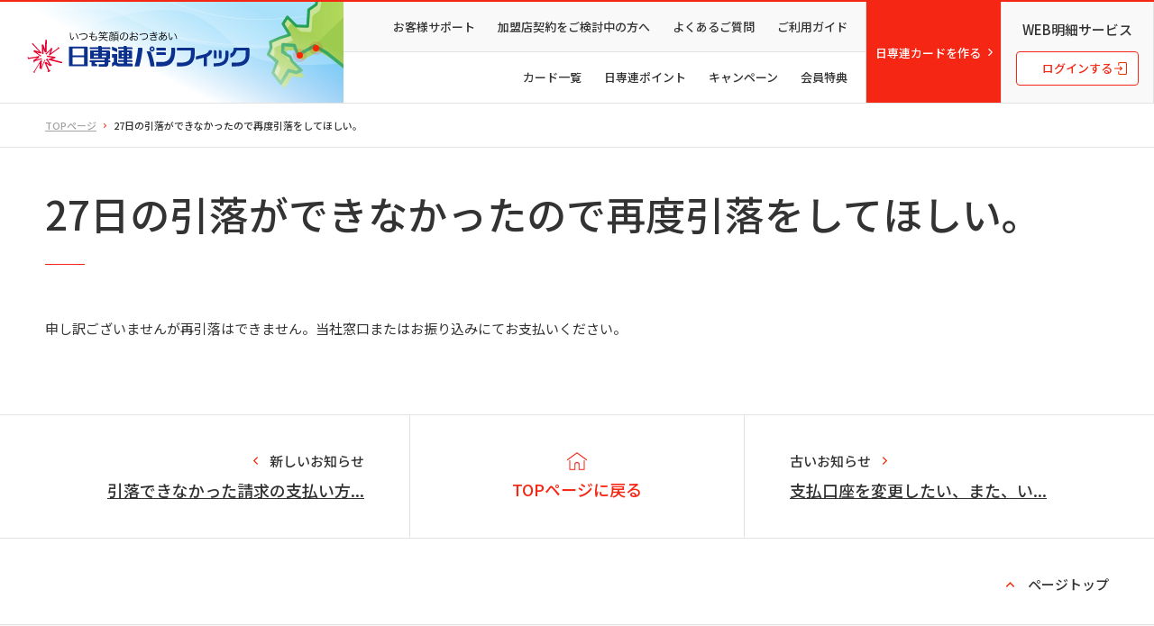

--- FILE ---
content_type: text/html; charset=UTF-8
request_url: https://www.33-2000.com/faq/27%E6%97%A5%E3%81%AE%E5%BC%95%E8%90%BD%E3%81%8C%E3%81%A7%E3%81%8D%E3%81%AA%E3%81%8B%E3%81%A3%E3%81%9F%E3%81%AE%E3%81%A7%E5%86%8D%E5%BA%A6%E5%BC%95%E8%90%BD%E3%82%92%E3%81%97%E3%81%A6%E3%81%BB%E3%81%97/
body_size: 9393
content:
<!DOCTYPE html>
<html lang="ja">
<head>
	<meta charset="UTF-8" />
	<meta http-equiv="X-UA-Compatible" content="IE=edge">
	<meta name="viewport" content="width=device-width, initial-scale=1">
	<meta name="format-detection" content="telephone=no">
	<link rel="icon" href="https://www.33-2000.com/wp-content/themes/33-2000/assets/images/favicon.ico" type="image/x-icon" />
	<link rel="profile" href="https://gmpg.org/xfn/11" />
	<link rel="preconnect" href="https://fonts.googleapis.com">
	<link rel="preconnect" href="https://fonts.gstatic.com" crossorigin>
	<link href="https://fonts.googleapis.com/css2?family=Montserrat:wght@500;700&family=Noto+Sans+JP:wght@400;500;700&display=swap" rel="stylesheet">
	    
	<meta name="keywords" content="日専連パシフィック,苫小牧,キャッシング,ETCカード,P.VIE" />
	<title>27日の引落ができなかったので再度引落をしてほしい。 | 日専連パシフィック</title>
<meta name='robots' content='max-image-preview:large' />
<link rel="alternate" title="oEmbed (JSON)" type="application/json+oembed" href="https://www.33-2000.com/wp-json/oembed/1.0/embed?url=https%3A%2F%2Fwww.33-2000.com%2Ffaq%2F27%25e6%2597%25a5%25e3%2581%25ae%25e5%25bc%2595%25e8%2590%25bd%25e3%2581%258c%25e3%2581%25a7%25e3%2581%258d%25e3%2581%25aa%25e3%2581%258b%25e3%2581%25a3%25e3%2581%259f%25e3%2581%25ae%25e3%2581%25a7%25e5%2586%258d%25e5%25ba%25a6%25e5%25bc%2595%25e8%2590%25bd%25e3%2582%2592%25e3%2581%2597%25e3%2581%25a6%25e3%2581%25bb%25e3%2581%2597%2F" />
<link rel="alternate" title="oEmbed (XML)" type="text/xml+oembed" href="https://www.33-2000.com/wp-json/oembed/1.0/embed?url=https%3A%2F%2Fwww.33-2000.com%2Ffaq%2F27%25e6%2597%25a5%25e3%2581%25ae%25e5%25bc%2595%25e8%2590%25bd%25e3%2581%258c%25e3%2581%25a7%25e3%2581%258d%25e3%2581%25aa%25e3%2581%258b%25e3%2581%25a3%25e3%2581%259f%25e3%2581%25ae%25e3%2581%25a7%25e5%2586%258d%25e5%25ba%25a6%25e5%25bc%2595%25e8%2590%25bd%25e3%2582%2592%25e3%2581%2597%25e3%2581%25a6%25e3%2581%25bb%25e3%2581%2597%2F&#038;format=xml" />
<style id='wp-img-auto-sizes-contain-inline-css' type='text/css'>
img:is([sizes=auto i],[sizes^="auto," i]){contain-intrinsic-size:3000px 1500px}
/*# sourceURL=wp-img-auto-sizes-contain-inline-css */
</style>
<style id='wp-emoji-styles-inline-css' type='text/css'>

	img.wp-smiley, img.emoji {
		display: inline !important;
		border: none !important;
		box-shadow: none !important;
		height: 1em !important;
		width: 1em !important;
		margin: 0 0.07em !important;
		vertical-align: -0.1em !important;
		background: none !important;
		padding: 0 !important;
	}
/*# sourceURL=wp-emoji-styles-inline-css */
</style>
<style id='wp-block-library-inline-css' type='text/css'>
:root{--wp-block-synced-color:#7a00df;--wp-block-synced-color--rgb:122,0,223;--wp-bound-block-color:var(--wp-block-synced-color);--wp-editor-canvas-background:#ddd;--wp-admin-theme-color:#007cba;--wp-admin-theme-color--rgb:0,124,186;--wp-admin-theme-color-darker-10:#006ba1;--wp-admin-theme-color-darker-10--rgb:0,107,160.5;--wp-admin-theme-color-darker-20:#005a87;--wp-admin-theme-color-darker-20--rgb:0,90,135;--wp-admin-border-width-focus:2px}@media (min-resolution:192dpi){:root{--wp-admin-border-width-focus:1.5px}}.wp-element-button{cursor:pointer}:root .has-very-light-gray-background-color{background-color:#eee}:root .has-very-dark-gray-background-color{background-color:#313131}:root .has-very-light-gray-color{color:#eee}:root .has-very-dark-gray-color{color:#313131}:root .has-vivid-green-cyan-to-vivid-cyan-blue-gradient-background{background:linear-gradient(135deg,#00d084,#0693e3)}:root .has-purple-crush-gradient-background{background:linear-gradient(135deg,#34e2e4,#4721fb 50%,#ab1dfe)}:root .has-hazy-dawn-gradient-background{background:linear-gradient(135deg,#faaca8,#dad0ec)}:root .has-subdued-olive-gradient-background{background:linear-gradient(135deg,#fafae1,#67a671)}:root .has-atomic-cream-gradient-background{background:linear-gradient(135deg,#fdd79a,#004a59)}:root .has-nightshade-gradient-background{background:linear-gradient(135deg,#330968,#31cdcf)}:root .has-midnight-gradient-background{background:linear-gradient(135deg,#020381,#2874fc)}:root{--wp--preset--font-size--normal:16px;--wp--preset--font-size--huge:42px}.has-regular-font-size{font-size:1em}.has-larger-font-size{font-size:2.625em}.has-normal-font-size{font-size:var(--wp--preset--font-size--normal)}.has-huge-font-size{font-size:var(--wp--preset--font-size--huge)}.has-text-align-center{text-align:center}.has-text-align-left{text-align:left}.has-text-align-right{text-align:right}.has-fit-text{white-space:nowrap!important}#end-resizable-editor-section{display:none}.aligncenter{clear:both}.items-justified-left{justify-content:flex-start}.items-justified-center{justify-content:center}.items-justified-right{justify-content:flex-end}.items-justified-space-between{justify-content:space-between}.screen-reader-text{border:0;clip-path:inset(50%);height:1px;margin:-1px;overflow:hidden;padding:0;position:absolute;width:1px;word-wrap:normal!important}.screen-reader-text:focus{background-color:#ddd;clip-path:none;color:#444;display:block;font-size:1em;height:auto;left:5px;line-height:normal;padding:15px 23px 14px;text-decoration:none;top:5px;width:auto;z-index:100000}html :where(.has-border-color){border-style:solid}html :where([style*=border-top-color]){border-top-style:solid}html :where([style*=border-right-color]){border-right-style:solid}html :where([style*=border-bottom-color]){border-bottom-style:solid}html :where([style*=border-left-color]){border-left-style:solid}html :where([style*=border-width]){border-style:solid}html :where([style*=border-top-width]){border-top-style:solid}html :where([style*=border-right-width]){border-right-style:solid}html :where([style*=border-bottom-width]){border-bottom-style:solid}html :where([style*=border-left-width]){border-left-style:solid}html :where(img[class*=wp-image-]){height:auto;max-width:100%}:where(figure){margin:0 0 1em}html :where(.is-position-sticky){--wp-admin--admin-bar--position-offset:var(--wp-admin--admin-bar--height,0px)}@media screen and (max-width:600px){html :where(.is-position-sticky){--wp-admin--admin-bar--position-offset:0px}}

/*# sourceURL=wp-block-library-inline-css */
</style><style id='wp-block-paragraph-inline-css' type='text/css'>
.is-small-text{font-size:.875em}.is-regular-text{font-size:1em}.is-large-text{font-size:2.25em}.is-larger-text{font-size:3em}.has-drop-cap:not(:focus):first-letter{float:left;font-size:8.4em;font-style:normal;font-weight:100;line-height:.68;margin:.05em .1em 0 0;text-transform:uppercase}body.rtl .has-drop-cap:not(:focus):first-letter{float:none;margin-left:.1em}p.has-drop-cap.has-background{overflow:hidden}:root :where(p.has-background){padding:1.25em 2.375em}:where(p.has-text-color:not(.has-link-color)) a{color:inherit}p.has-text-align-left[style*="writing-mode:vertical-lr"],p.has-text-align-right[style*="writing-mode:vertical-rl"]{rotate:180deg}
/*# sourceURL=https://www.33-2000.com/wp-includes/blocks/paragraph/style.min.css */
</style>
<style id='global-styles-inline-css' type='text/css'>
:root{--wp--preset--aspect-ratio--square: 1;--wp--preset--aspect-ratio--4-3: 4/3;--wp--preset--aspect-ratio--3-4: 3/4;--wp--preset--aspect-ratio--3-2: 3/2;--wp--preset--aspect-ratio--2-3: 2/3;--wp--preset--aspect-ratio--16-9: 16/9;--wp--preset--aspect-ratio--9-16: 9/16;--wp--preset--color--black: #000000;--wp--preset--color--cyan-bluish-gray: #abb8c3;--wp--preset--color--white: #ffffff;--wp--preset--color--pale-pink: #f78da7;--wp--preset--color--vivid-red: #cf2e2e;--wp--preset--color--luminous-vivid-orange: #ff6900;--wp--preset--color--luminous-vivid-amber: #fcb900;--wp--preset--color--light-green-cyan: #7bdcb5;--wp--preset--color--vivid-green-cyan: #00d084;--wp--preset--color--pale-cyan-blue: #8ed1fc;--wp--preset--color--vivid-cyan-blue: #0693e3;--wp--preset--color--vivid-purple: #9b51e0;--wp--preset--gradient--vivid-cyan-blue-to-vivid-purple: linear-gradient(135deg,rgb(6,147,227) 0%,rgb(155,81,224) 100%);--wp--preset--gradient--light-green-cyan-to-vivid-green-cyan: linear-gradient(135deg,rgb(122,220,180) 0%,rgb(0,208,130) 100%);--wp--preset--gradient--luminous-vivid-amber-to-luminous-vivid-orange: linear-gradient(135deg,rgb(252,185,0) 0%,rgb(255,105,0) 100%);--wp--preset--gradient--luminous-vivid-orange-to-vivid-red: linear-gradient(135deg,rgb(255,105,0) 0%,rgb(207,46,46) 100%);--wp--preset--gradient--very-light-gray-to-cyan-bluish-gray: linear-gradient(135deg,rgb(238,238,238) 0%,rgb(169,184,195) 100%);--wp--preset--gradient--cool-to-warm-spectrum: linear-gradient(135deg,rgb(74,234,220) 0%,rgb(151,120,209) 20%,rgb(207,42,186) 40%,rgb(238,44,130) 60%,rgb(251,105,98) 80%,rgb(254,248,76) 100%);--wp--preset--gradient--blush-light-purple: linear-gradient(135deg,rgb(255,206,236) 0%,rgb(152,150,240) 100%);--wp--preset--gradient--blush-bordeaux: linear-gradient(135deg,rgb(254,205,165) 0%,rgb(254,45,45) 50%,rgb(107,0,62) 100%);--wp--preset--gradient--luminous-dusk: linear-gradient(135deg,rgb(255,203,112) 0%,rgb(199,81,192) 50%,rgb(65,88,208) 100%);--wp--preset--gradient--pale-ocean: linear-gradient(135deg,rgb(255,245,203) 0%,rgb(182,227,212) 50%,rgb(51,167,181) 100%);--wp--preset--gradient--electric-grass: linear-gradient(135deg,rgb(202,248,128) 0%,rgb(113,206,126) 100%);--wp--preset--gradient--midnight: linear-gradient(135deg,rgb(2,3,129) 0%,rgb(40,116,252) 100%);--wp--preset--font-size--small: 13px;--wp--preset--font-size--medium: 20px;--wp--preset--font-size--large: 36px;--wp--preset--font-size--x-large: 42px;--wp--preset--spacing--20: 0.44rem;--wp--preset--spacing--30: 0.67rem;--wp--preset--spacing--40: 1rem;--wp--preset--spacing--50: 1.5rem;--wp--preset--spacing--60: 2.25rem;--wp--preset--spacing--70: 3.38rem;--wp--preset--spacing--80: 5.06rem;--wp--preset--shadow--natural: 6px 6px 9px rgba(0, 0, 0, 0.2);--wp--preset--shadow--deep: 12px 12px 50px rgba(0, 0, 0, 0.4);--wp--preset--shadow--sharp: 6px 6px 0px rgba(0, 0, 0, 0.2);--wp--preset--shadow--outlined: 6px 6px 0px -3px rgb(255, 255, 255), 6px 6px rgb(0, 0, 0);--wp--preset--shadow--crisp: 6px 6px 0px rgb(0, 0, 0);}:where(.is-layout-flex){gap: 0.5em;}:where(.is-layout-grid){gap: 0.5em;}body .is-layout-flex{display: flex;}.is-layout-flex{flex-wrap: wrap;align-items: center;}.is-layout-flex > :is(*, div){margin: 0;}body .is-layout-grid{display: grid;}.is-layout-grid > :is(*, div){margin: 0;}:where(.wp-block-columns.is-layout-flex){gap: 2em;}:where(.wp-block-columns.is-layout-grid){gap: 2em;}:where(.wp-block-post-template.is-layout-flex){gap: 1.25em;}:where(.wp-block-post-template.is-layout-grid){gap: 1.25em;}.has-black-color{color: var(--wp--preset--color--black) !important;}.has-cyan-bluish-gray-color{color: var(--wp--preset--color--cyan-bluish-gray) !important;}.has-white-color{color: var(--wp--preset--color--white) !important;}.has-pale-pink-color{color: var(--wp--preset--color--pale-pink) !important;}.has-vivid-red-color{color: var(--wp--preset--color--vivid-red) !important;}.has-luminous-vivid-orange-color{color: var(--wp--preset--color--luminous-vivid-orange) !important;}.has-luminous-vivid-amber-color{color: var(--wp--preset--color--luminous-vivid-amber) !important;}.has-light-green-cyan-color{color: var(--wp--preset--color--light-green-cyan) !important;}.has-vivid-green-cyan-color{color: var(--wp--preset--color--vivid-green-cyan) !important;}.has-pale-cyan-blue-color{color: var(--wp--preset--color--pale-cyan-blue) !important;}.has-vivid-cyan-blue-color{color: var(--wp--preset--color--vivid-cyan-blue) !important;}.has-vivid-purple-color{color: var(--wp--preset--color--vivid-purple) !important;}.has-black-background-color{background-color: var(--wp--preset--color--black) !important;}.has-cyan-bluish-gray-background-color{background-color: var(--wp--preset--color--cyan-bluish-gray) !important;}.has-white-background-color{background-color: var(--wp--preset--color--white) !important;}.has-pale-pink-background-color{background-color: var(--wp--preset--color--pale-pink) !important;}.has-vivid-red-background-color{background-color: var(--wp--preset--color--vivid-red) !important;}.has-luminous-vivid-orange-background-color{background-color: var(--wp--preset--color--luminous-vivid-orange) !important;}.has-luminous-vivid-amber-background-color{background-color: var(--wp--preset--color--luminous-vivid-amber) !important;}.has-light-green-cyan-background-color{background-color: var(--wp--preset--color--light-green-cyan) !important;}.has-vivid-green-cyan-background-color{background-color: var(--wp--preset--color--vivid-green-cyan) !important;}.has-pale-cyan-blue-background-color{background-color: var(--wp--preset--color--pale-cyan-blue) !important;}.has-vivid-cyan-blue-background-color{background-color: var(--wp--preset--color--vivid-cyan-blue) !important;}.has-vivid-purple-background-color{background-color: var(--wp--preset--color--vivid-purple) !important;}.has-black-border-color{border-color: var(--wp--preset--color--black) !important;}.has-cyan-bluish-gray-border-color{border-color: var(--wp--preset--color--cyan-bluish-gray) !important;}.has-white-border-color{border-color: var(--wp--preset--color--white) !important;}.has-pale-pink-border-color{border-color: var(--wp--preset--color--pale-pink) !important;}.has-vivid-red-border-color{border-color: var(--wp--preset--color--vivid-red) !important;}.has-luminous-vivid-orange-border-color{border-color: var(--wp--preset--color--luminous-vivid-orange) !important;}.has-luminous-vivid-amber-border-color{border-color: var(--wp--preset--color--luminous-vivid-amber) !important;}.has-light-green-cyan-border-color{border-color: var(--wp--preset--color--light-green-cyan) !important;}.has-vivid-green-cyan-border-color{border-color: var(--wp--preset--color--vivid-green-cyan) !important;}.has-pale-cyan-blue-border-color{border-color: var(--wp--preset--color--pale-cyan-blue) !important;}.has-vivid-cyan-blue-border-color{border-color: var(--wp--preset--color--vivid-cyan-blue) !important;}.has-vivid-purple-border-color{border-color: var(--wp--preset--color--vivid-purple) !important;}.has-vivid-cyan-blue-to-vivid-purple-gradient-background{background: var(--wp--preset--gradient--vivid-cyan-blue-to-vivid-purple) !important;}.has-light-green-cyan-to-vivid-green-cyan-gradient-background{background: var(--wp--preset--gradient--light-green-cyan-to-vivid-green-cyan) !important;}.has-luminous-vivid-amber-to-luminous-vivid-orange-gradient-background{background: var(--wp--preset--gradient--luminous-vivid-amber-to-luminous-vivid-orange) !important;}.has-luminous-vivid-orange-to-vivid-red-gradient-background{background: var(--wp--preset--gradient--luminous-vivid-orange-to-vivid-red) !important;}.has-very-light-gray-to-cyan-bluish-gray-gradient-background{background: var(--wp--preset--gradient--very-light-gray-to-cyan-bluish-gray) !important;}.has-cool-to-warm-spectrum-gradient-background{background: var(--wp--preset--gradient--cool-to-warm-spectrum) !important;}.has-blush-light-purple-gradient-background{background: var(--wp--preset--gradient--blush-light-purple) !important;}.has-blush-bordeaux-gradient-background{background: var(--wp--preset--gradient--blush-bordeaux) !important;}.has-luminous-dusk-gradient-background{background: var(--wp--preset--gradient--luminous-dusk) !important;}.has-pale-ocean-gradient-background{background: var(--wp--preset--gradient--pale-ocean) !important;}.has-electric-grass-gradient-background{background: var(--wp--preset--gradient--electric-grass) !important;}.has-midnight-gradient-background{background: var(--wp--preset--gradient--midnight) !important;}.has-small-font-size{font-size: var(--wp--preset--font-size--small) !important;}.has-medium-font-size{font-size: var(--wp--preset--font-size--medium) !important;}.has-large-font-size{font-size: var(--wp--preset--font-size--large) !important;}.has-x-large-font-size{font-size: var(--wp--preset--font-size--x-large) !important;}
/*# sourceURL=global-styles-inline-css */
</style>

<style id='classic-theme-styles-inline-css' type='text/css'>
/*! This file is auto-generated */
.wp-block-button__link{color:#fff;background-color:#32373c;border-radius:9999px;box-shadow:none;text-decoration:none;padding:calc(.667em + 2px) calc(1.333em + 2px);font-size:1.125em}.wp-block-file__button{background:#32373c;color:#fff;text-decoration:none}
/*# sourceURL=/wp-includes/css/classic-themes.min.css */
</style>
<link rel='stylesheet' id='common-style-css' href='https://www.33-2000.com/wp-content/themes/33-2000/assets/css/style.css?ver=1769784841' type='text/css' media='all' />
<script type="text/javascript" src="https://www.33-2000.com/wp-content/themes/33-2000/assets/js/jquery.min.js?ver=1.0" id="core-jquery-js"></script>
<link rel="https://api.w.org/" href="https://www.33-2000.com/wp-json/" /><link rel="alternate" title="JSON" type="application/json" href="https://www.33-2000.com/wp-json/wp/v2/faq/116" /><link rel="EditURI" type="application/rsd+xml" title="RSD" href="https://www.33-2000.com/xmlrpc.php?rsd" />
<meta name="generator" content="WordPress 6.9" />
<link rel="canonical" href="https://www.33-2000.com/faq/27%e6%97%a5%e3%81%ae%e5%bc%95%e8%90%bd%e3%81%8c%e3%81%a7%e3%81%8d%e3%81%aa%e3%81%8b%e3%81%a3%e3%81%9f%e3%81%ae%e3%81%a7%e5%86%8d%e5%ba%a6%e5%bc%95%e8%90%bd%e3%82%92%e3%81%97%e3%81%a6%e3%81%bb%e3%81%97/" />
<link rel='shortlink' href='https://www.33-2000.com/?p=116' />
<link rel="icon" href="https://www.33-2000.com/wp-content/uploads/2022/03/favicon.png" sizes="32x32" />
<link rel="icon" href="https://www.33-2000.com/wp-content/uploads/2022/03/favicon.png" sizes="192x192" />
<link rel="apple-touch-icon" href="https://www.33-2000.com/wp-content/uploads/2022/03/favicon.png" />
<meta name="msapplication-TileImage" content="https://www.33-2000.com/wp-content/uploads/2022/03/favicon.png" />
		<!-- Google Tag Manager -->
	<script>(function(w,d,s,l,i){w[l]=w[l]||[];w[l].push({'gtm.start':
	new Date().getTime(),event:'gtm.js'});var f=d.getElementsByTagName(s)[0],
	j=d.createElement(s),dl=l!='dataLayer'?'&l='+l:'';j.async=true;j.src=
	'https://www.googletagmanager.com/gtm.js?id='+i+dl;f.parentNode.insertBefore(j,f);
	})(window,document,'script','dataLayer','GTM-MNJW27K');</script>
	<!-- End Google Tag Manager -->
	<!-- User Heat Tag -->
	<script type="text/javascript">
	(function(add, cla){window['UserHeatTag']=cla;window[cla]=window[cla]||function(){(window[cla].q=window[cla].q||[]).push(arguments)},window[cla].l=1*new Date();var ul=document.createElement('script');var tag = document.getElementsByTagName('script')[0];ul.async=1;ul.src=add;tag.parentNode.insertBefore(ul,tag);})('//uh.nakanohito.jp/uhj2/uh.js', '_uhtracker');_uhtracker({id:'uhQRyeHMBk'});
	</script>
	<!-- End User Heat Tag -->
</head>
<body class="wp-singular faq-template-default single single-faq postid-116 wp-theme-33-2000">
	
	<!-- Google Tag Manager (noscript) -->
	<noscript><iframe src="https://www.googletagmanager.com/ns.html?id=GTM-MNJW27K"
	height="0" width="0" style="display:none;visibility:hidden"></iframe></noscript>
	<!-- End Google Tag Manager (noscript) -->

	<header id="header">
    <div class="p-header ">
                <div class="p-header__logo"><a href="https://www.33-2000.com">
            <picture>
                <source media="(max-width:767px)" srcset="https://www.33-2000.com/wp-content/themes/33-2000/assets/images/common/logo202402_sp.svg">
                <img src="https://www.33-2000.com/wp-content/themes/33-2000/assets/images/common/logo202402.svg" alt="日専連パシフィック">
            </picture>
        </a></div>
        <nav class="p-header__nav d-none d-inner-block">
            <ul class="p-header__nav__top">
                <li><a href="https://www.33-2000.com/support/">お客様サポート</a></li>
                <li><a href="https://www.33-2000.com/affiliate/">加盟店契約をご検討中の方へ</a></li>
                <li><a href="https://www.33-2000.com/faq/">よくあるご質問</a></li>
                <li><a href="https://www.33-2000.com/guide/">ご利用ガイド</a></li>
            </ul>
            <ul>
                <li><a href="https://www.33-2000.com/card/">カード一覧</a></li>
                <li><a href="https://www.33-2000.com/point/">日専連ポイント</a></li>
                <li><a href="https://www.33-2000.com/campaign/">キャンペーン</a></li>
                <li><a href="https://www.33-2000.com/member/">会員特典</a></li>
                <!-- <li><a href="#">各種ローン</a></li> -->
            </ul>
        </nav>
        <a href="https://www.33-2000.com/webapp/" class="p-header__full d-none d-inner-flex">日専連カードを作る</a>
        <div class="p-header__other">
            <p class="p-header__other__label"><a href="https://www.33-2000.com/web_system/">WEB明細サービス</a></p>
            <a href="https://www.web-mypage.jp/pfc/login" target="_blank" rel="noopener noreferrer" class="btn btn--small btn-enter">
                <span class="d-none d-md-inline">ログインする</span>
                <span class="d-md-none">ログイン</span>
            </a>
        </div>
        <button class="btn btn-menu d-inner-none">
            <p class="hamburger-box"><span class="hamburger-inner"></span></p>
            <span class="btn-menu__txt">メニュー</span>
        </button>
        <div class="p-header__mb-nav"><nav class="global-nav">
    <div class="global-nav__group">
        <h3 class="global-nav__group__ttl">日専連カードについて <span class="icon-open"></span></h3>
        <ul>
            <li><a href="https://www.33-2000.com/webapp/">カードを作る</a></li>
            <li><a href="https://www.33-2000.com/card/">カード一覧</a></li>
            <li><a href="https://www.33-2000.com/guide/card_shopping">カードショッピング</a></li>
            <li><a href="https://www.33-2000.com/guide/caching">カードキャッシング</a></li>
        </ul>
    </div>
    <div class="global-nav__group">
        <h3 class="global-nav__group__ttl">各種サポート <span class="icon-open"></span></h3>
        <ul>
            <li><a href="https://www.33-2000.com/support/">お客様サポート</a></li>
            <li><a href="https://www.33-2000.com/faq/">よくあるご質問</a></li>
            <li><a href="https://www.33-2000.com/guide/">ご利用ガイド</a></li>
            <li><a href="https://www.33-2000.com/member-store/">加盟店一覧</a></li>
        </ul>
    </div>
    <div class="global-nav__group">
        <h3 class="global-nav__group__ttl">各種ローン <span class="icon-open"></span></h3>
        <ul>
            <li><a href="https://www.33-2000.com/guide/auto_loan/">オートローン</a></li>
            <li><a href="https://www.33-2000.com/guide/loan/">証書ローン</a></li>
        </ul>
    </div>
    <div class="global-nav__group">
        <h3 class="global-nav__group__ttl">各種規約 <span class="icon-open"></span></h3>
        <ul>
            <li><a href="https://www.33-2000.com/membership/">日専連会員規約</a></li>
            <li><a href="https://www.33-2000.com/membership/applepay/">Applepay規約</a></li>
            <li><a href="https://www.33-2000.com/membership/googlepay/">Googlepay規約</a></li>
        </ul>
    </div>
    <div class="global-nav__group">
        <h3 class="global-nav__group__ttl">トピックス <span class="icon-open"></span></h3>
        <ul>
            <li><a href="https://www.33-2000.com/pvie/">会員情報誌 「P.vie」</a></li>
            <li><a href="https://www.33-2000.com/campaign/">キャンペーン</a></li>
        </ul>
    </div>
    <div class="global-nav__group">
        <h3 class="global-nav__group__ttl">特典・日専連ポイント <span class="icon-open"></span></h3>
        <ul>
            <li><a href="https://www.33-2000.com/member/">会員特典</a></li>
            <li><a href="https://www.33-2000.com/point/">日専連ポイント</a></li>
        </ul>
    </div>
    <div class="global-nav__group">
        <h3 class="global-nav__group__ttl">WEB明細 <span class="icon-open"></span></h3>
        <ul>
            <li><a href="https://www.33-2000.com/web_system/" class="anchor-link">WEB明細について</a></li>
            <li><a href="https://www.33-2000.com/web_system/#web02" class="anchor-link">WEB明細登録の流れ</a></li>
            <li><a href="https://www.33-2000.com/web_system/#web03" class="anchor-link">3Dセキュア（本人認証サービス）について</a></li>
        </ul>
    </div>
</nav>
<nav class="global-nav-expend">
    <a href="https://www.33-2000.com/company">会社概要</a>
    <a href="https://www.33-2000.com/membership/antisocial/">反社会的勢力に対する方針</a>
    <a href="https://www.33-2000.com/membership/creditinformation/">当社が加盟する指定信用情報機関等</a>
    <a href="https://www.33-2000.com/membership/storeinformation/">加盟店情報の共同利用</a>
    <a class="anchor-link" href="https://www.33-2000.com/membership/policy/#article-02">クレジット業務等における個人情報の取り扱いについて</a>
    <a href="https://www.33-2000.com/membership/policy/">個人情報保護の方針と取扱いについて</a>
    <a href="https://www.33-2000.com/sitemap/">サイトマップ</a>
</nav></div>
            </div>
</header>
<div class="breadcrumb">
    <div class="container">
        <ul>
            <li><a href="https://www.33-2000.com">TOPページ</a></li>
            <li>27日の引落ができなかったので再度引落をしてほしい。</li>
        </ul>
    </div>
</div>

<div id="contents">
    <div class="container">
        <h1 class="page-ttl">27日の引落ができなかったので再度引落をしてほしい。</h1>
        <div class="page-detail p-txt">
            
<p>申し訳ございませんが再引落はできません。当社窓口またはお振り込みにてお支払いください。</p>
        </div>
    </div>
    <div class="single-pagination">
                <div class="container">
            <a href="https://www.33-2000.com/faq/%e5%bc%95%e8%90%bd%e3%81%a7%e3%81%8d%e3%81%aa%e3%81%8b%e3%81%a3%e3%81%9f%e8%ab%8b%e6%b1%82%e3%81%ae%e6%94%af%e6%89%95%e3%81%84%e6%96%b9%e6%b3%95%e3%81%af/" class="new-post">
                <p class="pav-arrow">新しいお知らせ</p>
                <p class="pav-ttl">引落できなかった請求の支払い方...</p>
            </a>            <a href="https://www.33-2000.com" class="single-pagination__top ">TOPページに戻る</a>
            <a href="https://www.33-2000.com/faq/%e3%81%8a%e6%94%af%e6%89%95%e5%8f%a3%e5%ba%a7%e3%82%92%e5%a4%89%e6%9b%b4%e6%89%8b%e7%b6%9a%e3%81%8d%e5%be%8c%e3%80%81%e3%81%84%e3%81%a4%e3%81%8b%e3%82%89%e6%96%b0%e3%81%97%e3%81%84%e5%8f%a3%e5%ba%a7/" class="old-post">
                <p class="pav-arrow">古いお知らせ</p>
                <p class="pav-ttl">支払口座を変更したい、また、い...</p>
            </a>        </div>
    </div>
</div>

<div class="page-top">
    <div class="container">
        <a href="#">ページトップ</a>
    </div>
</div>
<footer class="p-footer">
    <div class="p-footer__nav">
        <div class="container">
            <nav class="global-nav">
    <div class="global-nav__group">
        <h3 class="global-nav__group__ttl">日専連カードについて <span class="icon-open"></span></h3>
        <ul>
            <li><a href="https://www.33-2000.com/webapp/">カードを作る</a></li>
            <li><a href="https://www.33-2000.com/card/">カード一覧</a></li>
            <li><a href="https://www.33-2000.com/guide/card_shopping">カードショッピング</a></li>
            <li><a href="https://www.33-2000.com/guide/caching">カードキャッシング</a></li>
        </ul>
    </div>
    <div class="global-nav__group">
        <h3 class="global-nav__group__ttl">各種サポート <span class="icon-open"></span></h3>
        <ul>
            <li><a href="https://www.33-2000.com/support/">お客様サポート</a></li>
            <li><a href="https://www.33-2000.com/faq/">よくあるご質問</a></li>
            <li><a href="https://www.33-2000.com/guide/">ご利用ガイド</a></li>
            <li><a href="https://www.33-2000.com/member-store/">加盟店一覧</a></li>
        </ul>
    </div>
    <div class="global-nav__group">
        <h3 class="global-nav__group__ttl">各種ローン <span class="icon-open"></span></h3>
        <ul>
            <li><a href="https://www.33-2000.com/guide/auto_loan/">オートローン</a></li>
            <li><a href="https://www.33-2000.com/guide/loan/">証書ローン</a></li>
        </ul>
    </div>
    <div class="global-nav__group">
        <h3 class="global-nav__group__ttl">各種規約 <span class="icon-open"></span></h3>
        <ul>
            <li><a href="https://www.33-2000.com/membership/">日専連会員規約</a></li>
            <li><a href="https://www.33-2000.com/membership/applepay/">Applepay規約</a></li>
            <li><a href="https://www.33-2000.com/membership/googlepay/">Googlepay規約</a></li>
        </ul>
    </div>
    <div class="global-nav__group">
        <h3 class="global-nav__group__ttl">トピックス <span class="icon-open"></span></h3>
        <ul>
            <li><a href="https://www.33-2000.com/pvie/">会員情報誌 「P.vie」</a></li>
            <li><a href="https://www.33-2000.com/campaign/">キャンペーン</a></li>
        </ul>
    </div>
    <div class="global-nav__group">
        <h3 class="global-nav__group__ttl">特典・日専連ポイント <span class="icon-open"></span></h3>
        <ul>
            <li><a href="https://www.33-2000.com/member/">会員特典</a></li>
            <li><a href="https://www.33-2000.com/point/">日専連ポイント</a></li>
        </ul>
    </div>
    <div class="global-nav__group">
        <h3 class="global-nav__group__ttl">WEB明細 <span class="icon-open"></span></h3>
        <ul>
            <li><a href="https://www.33-2000.com/web_system/" class="anchor-link">WEB明細について</a></li>
            <li><a href="https://www.33-2000.com/web_system/#web02" class="anchor-link">WEB明細登録の流れ</a></li>
            <li><a href="https://www.33-2000.com/web_system/#web03" class="anchor-link">3Dセキュア（本人認証サービス）について</a></li>
        </ul>
    </div>
</nav>
<nav class="global-nav-expend">
    <a href="https://www.33-2000.com/company">会社概要</a>
    <a href="https://www.33-2000.com/membership/antisocial/">反社会的勢力に対する方針</a>
    <a href="https://www.33-2000.com/membership/creditinformation/">当社が加盟する指定信用情報機関等</a>
    <a href="https://www.33-2000.com/membership/storeinformation/">加盟店情報の共同利用</a>
    <a class="anchor-link" href="https://www.33-2000.com/membership/policy/#article-02">クレジット業務等における個人情報の取り扱いについて</a>
    <a href="https://www.33-2000.com/membership/policy/">個人情報保護の方針と取扱いについて</a>
    <a href="https://www.33-2000.com/sitemap/">サイトマップ</a>
</nav>        </div>
    </div>
    <div class="p-footer__info">
        <div class="container">
            <div class="p-footer__info__logo"><img src="https://www.33-2000.com/wp-content/themes/33-2000/assets/images/common/logo2.svg" alt="日専連パシフィック"></div>
            <div class="p-footer__info__address">
                <h3>とまこまい店</h3>
                <p>北海道苫小牧市表町3丁目2番11号 日専連会館<br>TEL.0144-33-2000</p>
            </div>
            <div class="p-footer__info__address">
                <h3>むろらん店</h3>
                <p>北海道室蘭市中島町3丁目29番1号 サンプラザビル1F<br>TEL.0143-41-2000</p>
            </div>
            <div class="p-footer__info__address">
                <h3>営業時間</h3>
                <p>平日9：00～17:00（土・日・祝日休み）<br>※冬期(11月～2月)は16:00閉店</p>
            </div>
        </div>
    </div>
    <p class="copyright font-sec">copyright NISSENREN PACIFIC Co.,ltd. All Rights Reserved.</p>
</footer>

<script type="speculationrules">
{"prefetch":[{"source":"document","where":{"and":[{"href_matches":"/*"},{"not":{"href_matches":["/wp-*.php","/wp-admin/*","/wp-content/uploads/*","/wp-content/*","/wp-content/plugins/*","/wp-content/themes/33-2000/*","/*\\?(.+)"]}},{"not":{"selector_matches":"a[rel~=\"nofollow\"]"}},{"not":{"selector_matches":".no-prefetch, .no-prefetch a"}}]},"eagerness":"conservative"}]}
</script>
<script type="text/javascript" src="https://www.33-2000.com/wp-content/themes/33-2000/assets/js/slick.min.js?ver=1.0" id="slick-js"></script>
<script type="text/javascript" src="https://www.33-2000.com/wp-content/themes/33-2000/assets/js/jquery.sticky-kit.min.js?ver=1.0" id="sticky-js"></script>
<script type="text/javascript" src="https://www.33-2000.com/wp-content/themes/33-2000/assets/js/fixHeight.js?ver=1.0" id="fixHeight-js"></script>
<script type="text/javascript" src="https://www.33-2000.com/wp-content/themes/33-2000/assets/js/script.js?ver=1769784841" id="main-js"></script>
<script id="wp-emoji-settings" type="application/json">
{"baseUrl":"https://s.w.org/images/core/emoji/17.0.2/72x72/","ext":".png","svgUrl":"https://s.w.org/images/core/emoji/17.0.2/svg/","svgExt":".svg","source":{"concatemoji":"https://www.33-2000.com/wp-includes/js/wp-emoji-release.min.js?ver=6.9"}}
</script>
<script type="module">
/* <![CDATA[ */
/*! This file is auto-generated */
const a=JSON.parse(document.getElementById("wp-emoji-settings").textContent),o=(window._wpemojiSettings=a,"wpEmojiSettingsSupports"),s=["flag","emoji"];function i(e){try{var t={supportTests:e,timestamp:(new Date).valueOf()};sessionStorage.setItem(o,JSON.stringify(t))}catch(e){}}function c(e,t,n){e.clearRect(0,0,e.canvas.width,e.canvas.height),e.fillText(t,0,0);t=new Uint32Array(e.getImageData(0,0,e.canvas.width,e.canvas.height).data);e.clearRect(0,0,e.canvas.width,e.canvas.height),e.fillText(n,0,0);const a=new Uint32Array(e.getImageData(0,0,e.canvas.width,e.canvas.height).data);return t.every((e,t)=>e===a[t])}function p(e,t){e.clearRect(0,0,e.canvas.width,e.canvas.height),e.fillText(t,0,0);var n=e.getImageData(16,16,1,1);for(let e=0;e<n.data.length;e++)if(0!==n.data[e])return!1;return!0}function u(e,t,n,a){switch(t){case"flag":return n(e,"\ud83c\udff3\ufe0f\u200d\u26a7\ufe0f","\ud83c\udff3\ufe0f\u200b\u26a7\ufe0f")?!1:!n(e,"\ud83c\udde8\ud83c\uddf6","\ud83c\udde8\u200b\ud83c\uddf6")&&!n(e,"\ud83c\udff4\udb40\udc67\udb40\udc62\udb40\udc65\udb40\udc6e\udb40\udc67\udb40\udc7f","\ud83c\udff4\u200b\udb40\udc67\u200b\udb40\udc62\u200b\udb40\udc65\u200b\udb40\udc6e\u200b\udb40\udc67\u200b\udb40\udc7f");case"emoji":return!a(e,"\ud83e\u1fac8")}return!1}function f(e,t,n,a){let r;const o=(r="undefined"!=typeof WorkerGlobalScope&&self instanceof WorkerGlobalScope?new OffscreenCanvas(300,150):document.createElement("canvas")).getContext("2d",{willReadFrequently:!0}),s=(o.textBaseline="top",o.font="600 32px Arial",{});return e.forEach(e=>{s[e]=t(o,e,n,a)}),s}function r(e){var t=document.createElement("script");t.src=e,t.defer=!0,document.head.appendChild(t)}a.supports={everything:!0,everythingExceptFlag:!0},new Promise(t=>{let n=function(){try{var e=JSON.parse(sessionStorage.getItem(o));if("object"==typeof e&&"number"==typeof e.timestamp&&(new Date).valueOf()<e.timestamp+604800&&"object"==typeof e.supportTests)return e.supportTests}catch(e){}return null}();if(!n){if("undefined"!=typeof Worker&&"undefined"!=typeof OffscreenCanvas&&"undefined"!=typeof URL&&URL.createObjectURL&&"undefined"!=typeof Blob)try{var e="postMessage("+f.toString()+"("+[JSON.stringify(s),u.toString(),c.toString(),p.toString()].join(",")+"));",a=new Blob([e],{type:"text/javascript"});const r=new Worker(URL.createObjectURL(a),{name:"wpTestEmojiSupports"});return void(r.onmessage=e=>{i(n=e.data),r.terminate(),t(n)})}catch(e){}i(n=f(s,u,c,p))}t(n)}).then(e=>{for(const n in e)a.supports[n]=e[n],a.supports.everything=a.supports.everything&&a.supports[n],"flag"!==n&&(a.supports.everythingExceptFlag=a.supports.everythingExceptFlag&&a.supports[n]);var t;a.supports.everythingExceptFlag=a.supports.everythingExceptFlag&&!a.supports.flag,a.supports.everything||((t=a.source||{}).concatemoji?r(t.concatemoji):t.wpemoji&&t.twemoji&&(r(t.twemoji),r(t.wpemoji)))});
//# sourceURL=https://www.33-2000.com/wp-includes/js/wp-emoji-loader.min.js
/* ]]> */
</script>

<script>
    function hideInput(ele) {
        $(ele).addClass('d-none').find('input').prop('disabled', true);
    }

    function showInput(ele) {
        $(ele).removeClass('d-none').find('input').prop('disabled', false);
    }
</script>


</body>

</html>

--- FILE ---
content_type: text/css
request_url: https://www.33-2000.com/wp-content/themes/33-2000/assets/css/style.css?ver=1769784841
body_size: 34811
content:
* {
	box-sizing: border-box;
}

html {
	font-size: 2.667vw;
}

body {
	margin: 0;
	font-family: "Noto Sans JP", sans-serif;
	font-size: 1.5rem;
	font-weight: 400;
	line-height: 1.5;
	color: #333;
	text-align: left;
	background-color: #fff;
	overflow-x: hidden;
}

body.noscroll {
	position: fixed;
	left: 0;
	right: 0;
	width: 100vw;
	overflow: hidden;
}

h1,
h2,
h3,
h4,
h5,
h6,
p {
	margin: 0;
}

ol,
ul,
dl {
	list-style-type: none;
	margin: 0;
	padding-left: 0;
}

b,
strong {
	font-weight: 700;
}

a {
	background-color: transparent;
	color: inherit;
	text-decoration: none;
}

img {
	vertical-align: middle;
	border-style: none;
	max-width: 100%;
	height: auto;
}

table {
	font-size: inherit;
	border-collapse: collapse;
	line-height: inherit;
}

th {
	font-weight: 400;
	text-align: inherit;
	text-align: -webkit-match-parent;
}

input,
button,
select,
optgroup,
textarea {
	margin: 0;
	font-family: inherit;
	font-size: inherit;
	line-height: inherit;
}

button,
input {
	overflow: visible;
}

button,
select {
	text-transform: none;
}

select {
	word-wrap: normal;
}

button,
[type=button],
[type=reset],
[type=submit] {
	-webkit-appearance: button;
}

textarea {
	overflow: auto;
	resize: vertical;
}

[type=number]::-webkit-inner-spin-button,
[type=number]::-webkit-outer-spin-button {
	height: auto;
}

[type=search] {
	outline-offset: -2px;
	-webkit-appearance: none;
}

[type=search]::-webkit-search-decoration {
	-webkit-appearance: none;
}

[hidden] {
	display: none !important;
}

.aligncenter {
	text-align: center;
}

.alignright {
	text-align: right;
}

.alignleft {
	text-align: left;
}

img.aligncenter {
	display: block;
	margin: auto;
}

img.alignright {
	display: block;
	margin-left: auto;
}

img.alignleft {
	display: block;
	margin-right: auto;
}

.container {
	margin: auto;
	max-width: 121rem;
	padding-left: 1.5rem;
	padding-right: 1.5rem;
	width: 100%;
}

.d-none {
	display: none !important;
}

.d-inline {
	display: inline !important;
}

.d-block {
	display: block !important;
}

.d-flex {
	display: flex !important;
}

.hover {
	transition: 0.3s ease;
}

.hover:hover {
	opacity: 0.7;
}

.w-100 {
	width: 100% !important;
}

.bg-blue {
	background-color: #D5E6FE !important;
}

.img-radius {
	border-radius: 0.6rem;
}

.font-sec {
	font-family: "Montserrat", sans-serif;
}

.fw-400 {
	font-weight: 400 !important;
}

.font-weight-500,
.font-weight-medium {
	font-weight: 500;
}

.f13 {
	font-size: 1.3rem !important;
}

.f14 {
	font-size: 1.4rem !important;
}

.f15 {
	font-size: 1.5rem !important;
}

.f16 {
	font-size: 1.6rem !important;
}

.flex-row {
	flex-direction: row !important;
}

.flex-column {
	flex-direction: column !important;
}

.flex-row-reverse {
	flex-direction: row-reverse !important;
}

.flex-column-reverse {
	flex-direction: column-reverse !important;
}

.flex-wrap {
	flex-wrap: wrap !important;
}

.flex-nowrap {
	flex-wrap: nowrap !important;
}

.flex-wrap-reverse {
	flex-wrap: wrap-reverse !important;
}

.flex-fill {
	flex: 1 1 auto !important;
}

.flex-grow-0 {
	flex-grow: 0 !important;
}

.flex-grow-1 {
	flex-grow: 1 !important;
}

.flex-shrink-0 {
	flex-shrink: 0 !important;
}

.flex-shrink-1 {
	flex-shrink: 1 !important;
}

.flex-auto {
	flex: 0 auto !important;
}

.justify-content-start {
	justify-content: flex-start !important;
}

.justify-content-end {
	justify-content: flex-end !important;
}

.justify-content-center {
	justify-content: center !important;
}

.justify-content-between {
	justify-content: space-between !important;
}

.justify-content-around {
	justify-content: space-around !important;
}

.align-items-start {
	align-items: flex-start !important;
}

.align-items-end {
	align-items: flex-end !important;
}

.align-items-center {
	align-items: center !important;
}

.align-items-baseline {
	align-items: baseline !important;
}

.align-items-stretch {
	align-items: stretch !important;
}

.align-content-start {
	align-content: flex-start !important;
}

.align-content-end {
	align-content: flex-end !important;
}

.align-content-center {
	align-content: center !important;
}

.align-content-between {
	align-content: space-between !important;
}

.align-content-around {
	align-content: space-around !important;
}

.align-content-stretch {
	align-content: stretch !important;
}

.align-self-auto {
	align-self: auto !important;
}

.align-self-start {
	align-self: flex-start !important;
}

.align-self-end {
	align-self: flex-end !important;
}

.align-self-center {
	align-self: center !important;
}

.align-self-baseline {
	align-self: baseline !important;
}

.align-self-stretch {
	align-self: stretch !important;
}

.m-0 {
	margin: 0 !important;
}

.mt-0,
.my-0 {
	margin-top: 0 !important;
}

.mr-0,
.mx-0 {
	margin-right: 0 !important;
}

.mb-0,
.my-0 {
	margin-bottom: 0 !important;
}

.ml-0,
.mx-0 {
	margin-left: 0 !important;
}

.m-5 {
	margin: 0.5rem !important;
}

.mt-5,
.my-5 {
	margin-top: 0.5rem !important;
}

.mr-5,
.mx-5 {
	margin-right: 0.5rem !important;
}

.mb-5,
.my-5 {
	margin-bottom: 0.5rem !important;
}

.ml-5,
.mx-5 {
	margin-left: 0.5rem !important;
}

.m-8 {
	margin: 0.8rem !important;
}

.mt-8,
.my-8 {
	margin-top: 0.8rem !important;
}

.mr-8,
.mx-8 {
	margin-right: 0.8rem !important;
}

.mb-8,
.my-8 {
	margin-bottom: 0.8rem !important;
}

.ml-8,
.mx-8 {
	margin-left: 0.8rem !important;
}

.m-10 {
	margin: 1rem !important;
}

.mt-10,
.my-10 {
	margin-top: 1rem !important;
}

.mr-10,
.mx-10 {
	margin-right: 1rem !important;
}

.mb-10,
.my-10 {
	margin-bottom: 1rem !important;
}

.ml-10,
.mx-10 {
	margin-left: 1rem !important;
}

.m-12 {
	margin: 1.2rem !important;
}

.mt-12,
.my-12 {
	margin-top: 1.2rem !important;
}

.mr-12,
.mx-12 {
	margin-right: 1.2rem !important;
}

.mb-12,
.my-12 {
	margin-bottom: 1.2rem !important;
}

.ml-12,
.mx-12 {
	margin-left: 1.2rem !important;
}

.m-16 {
	margin: 1.6rem !important;
}

.mt-16,
.my-16 {
	margin-top: 1.6rem !important;
}

.mr-16,
.mx-16 {
	margin-right: 1.6rem !important;
}

.mb-16,
.my-16 {
	margin-bottom: 1.6rem !important;
}

.ml-16,
.mx-16 {
	margin-left: 1.6rem !important;
}

.m-20 {
	margin: 2rem !important;
}

.mt-20,
.my-20 {
	margin-top: 2rem !important;
}

.mr-20,
.mx-20 {
	margin-right: 2rem !important;
}

.mb-20,
.my-20 {
	margin-bottom: 2rem !important;
}

.ml-20,
.mx-20 {
	margin-left: 2rem !important;
}

.m-24 {
	margin: 2.4rem !important;
}

.mt-24,
.my-24 {
	margin-top: 2.4rem !important;
}

.mr-24,
.mx-24 {
	margin-right: 2.4rem !important;
}

.mb-24,
.my-24 {
	margin-bottom: 2.4rem !important;
}

.ml-24,
.mx-24 {
	margin-left: 2.4rem !important;
}

.m-25 {
	margin: 2.5rem !important;
}

.mt-25,
.my-25 {
	margin-top: 2.5rem !important;
}

.mr-25,
.mx-25 {
	margin-right: 2.5rem !important;
}

.mb-25,
.my-25 {
	margin-bottom: 2.5rem !important;
}

.ml-25,
.mx-25 {
	margin-left: 2.5rem !important;
}

.m-30 {
	margin: 3rem !important;
}

.mt-30,
.my-30 {
	margin-top: 3rem !important;
}

.mr-30,
.mx-30 {
	margin-right: 3rem !important;
}

.mb-30,
.my-30 {
	margin-bottom: 3rem !important;
}

.ml-30,
.mx-30 {
	margin-left: 3rem !important;
}

.m-32 {
	margin: 3.2rem !important;
}

.mt-32,
.my-32 {
	margin-top: 3.2rem !important;
}

.mr-32,
.mx-32 {
	margin-right: 3.2rem !important;
}

.mb-32,
.my-32 {
	margin-bottom: 3.2rem !important;
}

.ml-32,
.mx-32 {
	margin-left: 3.2rem !important;
}

.m-40 {
	margin: 4rem !important;
}

.mt-40,
.my-40 {
	margin-top: 4rem !important;
}

.mr-40,
.mx-40 {
	margin-right: 4rem !important;
}

.mb-40,
.my-40 {
	margin-bottom: 4rem !important;
}

.ml-40,
.mx-40 {
	margin-left: 4rem !important;
}

.m-48 {
	margin: 4.8rem !important;
}

.mt-48,
.my-48 {
	margin-top: 4.8rem !important;
}

.mr-48,
.mx-48 {
	margin-right: 4.8rem !important;
}

.mb-48,
.my-48 {
	margin-bottom: 4.8rem !important;
}

.ml-48,
.mx-48 {
	margin-left: 4.8rem !important;
}

.m-50 {
	margin: 5rem !important;
}

.mt-50,
.my-50 {
	margin-top: 5rem !important;
}

.mr-50,
.mx-50 {
	margin-right: 5rem !important;
}

.mb-50,
.my-50 {
	margin-bottom: 5rem !important;
}

.ml-50,
.mx-50 {
	margin-left: 5rem !important;
}

.p-0 {
	padding: 0 !important;
}

.pt-0,
.py-0 {
	padding-top: 0 !important;
}

.pr-0,
.px-0 {
	padding-right: 0 !important;
}

.pb-0,
.py-0 {
	padding-bottom: 0 !important;
}

.pl-0,
.px-0 {
	padding-left: 0 !important;
}

.p-5 {
	padding: 0.5rem !important;
}

.pt-5,
.py-5 {
	padding-top: 0.5rem !important;
}

.pr-5,
.px-5 {
	padding-right: 0.5rem !important;
}

.pb-5,
.py-5 {
	padding-bottom: 0.5rem !important;
}

.pl-5,
.px-5 {
	padding-left: 0.5rem !important;
}

.p-8 {
	padding: 0.8rem !important;
}

.pt-8,
.py-8 {
	padding-top: 0.8rem !important;
}

.pr-8,
.px-8 {
	padding-right: 0.8rem !important;
}

.pb-8,
.py-8 {
	padding-bottom: 0.8rem !important;
}

.pl-8,
.px-8 {
	padding-left: 0.8rem !important;
}

.p-10 {
	padding: 1rem !important;
}

.pt-10,
.py-10 {
	padding-top: 1rem !important;
}

.pr-10,
.px-10 {
	padding-right: 1rem !important;
}

.pb-10,
.py-10 {
	padding-bottom: 1rem !important;
}

.pl-10,
.px-10 {
	padding-left: 1rem !important;
}

.p-12 {
	padding: 1.2rem !important;
}

.pt-12,
.py-12 {
	padding-top: 1.2rem !important;
}

.pr-12,
.px-12 {
	padding-right: 1.2rem !important;
}

.pb-12,
.py-12 {
	padding-bottom: 1.2rem !important;
}

.pl-12,
.px-12 {
	padding-left: 1.2rem !important;
}

.p-16 {
	padding: 1.6rem !important;
}

.pt-16,
.py-16 {
	padding-top: 1.6rem !important;
}

.pr-16,
.px-16 {
	padding-right: 1.6rem !important;
}

.pb-16,
.py-16 {
	padding-bottom: 1.6rem !important;
}

.pl-16,
.px-16 {
	padding-left: 1.6rem !important;
}

.p-20 {
	padding: 2rem !important;
}

.pt-20,
.py-20 {
	padding-top: 2rem !important;
}

.pr-20,
.px-20 {
	padding-right: 2rem !important;
}

.pb-20,
.py-20 {
	padding-bottom: 2rem !important;
}

.pl-20,
.px-20 {
	padding-left: 2rem !important;
}

.p-24 {
	padding: 2.4rem !important;
}

.pt-24,
.py-24 {
	padding-top: 2.4rem !important;
}

.pr-24,
.px-24 {
	padding-right: 2.4rem !important;
}

.pb-24,
.py-24 {
	padding-bottom: 2.4rem !important;
}

.pl-24,
.px-24 {
	padding-left: 2.4rem !important;
}

.p-25 {
	padding: 2.5rem !important;
}

.pt-25,
.py-25 {
	padding-top: 2.5rem !important;
}

.pr-25,
.px-25 {
	padding-right: 2.5rem !important;
}

.pb-25,
.py-25 {
	padding-bottom: 2.5rem !important;
}

.pl-25,
.px-25 {
	padding-left: 2.5rem !important;
}

.p-30 {
	padding: 3rem !important;
}

.pt-30,
.py-30 {
	padding-top: 3rem !important;
}

.pr-30,
.px-30 {
	padding-right: 3rem !important;
}

.pb-30,
.py-30 {
	padding-bottom: 3rem !important;
}

.pl-30,
.px-30 {
	padding-left: 3rem !important;
}

.p-32 {
	padding: 3.2rem !important;
}

.pt-32,
.py-32 {
	padding-top: 3.2rem !important;
}

.pr-32,
.px-32 {
	padding-right: 3.2rem !important;
}

.pb-32,
.py-32 {
	padding-bottom: 3.2rem !important;
}

.pl-32,
.px-32 {
	padding-left: 3.2rem !important;
}

.p-40 {
	padding: 4rem !important;
}

.pt-40,
.py-40 {
	padding-top: 4rem !important;
}

.pr-40,
.px-40 {
	padding-right: 4rem !important;
}

.pb-40,
.py-40 {
	padding-bottom: 4rem !important;
}

.pl-40,
.px-40 {
	padding-left: 4rem !important;
}

.p-48 {
	padding: 4.8rem !important;
}

.pt-48,
.py-48 {
	padding-top: 4.8rem !important;
}

.pr-48,
.px-48 {
	padding-right: 4.8rem !important;
}

.pb-48,
.py-48 {
	padding-bottom: 4.8rem !important;
}

.pl-48,
.px-48 {
	padding-left: 4.8rem !important;
}

.p-50 {
	padding: 5rem !important;
}

.pt-50,
.py-50 {
	padding-top: 5rem !important;
}

.pr-50,
.px-50 {
	padding-right: 5rem !important;
}

.pb-50,
.py-50 {
	padding-bottom: 5rem !important;
}

.pl-50,
.px-50 {
	padding-left: 5rem !important;
}

.m-n5 {
	margin: -0.5rem !important;
}

.mt-n5,
.my-n5 {
	margin-top: -0.5rem !important;
}

.mr-n5,
.mx-n5 {
	margin-right: -0.5rem !important;
}

.mb-n5,
.my-n5 {
	margin-bottom: -0.5rem !important;
}

.ml-n5,
.mx-n5 {
	margin-left: -0.5rem !important;
}

.m-n8 {
	margin: -0.8rem !important;
}

.mt-n8,
.my-n8 {
	margin-top: -0.8rem !important;
}

.mr-n8,
.mx-n8 {
	margin-right: -0.8rem !important;
}

.mb-n8,
.my-n8 {
	margin-bottom: -0.8rem !important;
}

.ml-n8,
.mx-n8 {
	margin-left: -0.8rem !important;
}

.m-n10 {
	margin: -1rem !important;
}

.mt-n10,
.my-n10 {
	margin-top: -1rem !important;
}

.mr-n10,
.mx-n10 {
	margin-right: -1rem !important;
}

.mb-n10,
.my-n10 {
	margin-bottom: -1rem !important;
}

.ml-n10,
.mx-n10 {
	margin-left: -1rem !important;
}

.m-n12 {
	margin: -1.2rem !important;
}

.mt-n12,
.my-n12 {
	margin-top: -1.2rem !important;
}

.mr-n12,
.mx-n12 {
	margin-right: -1.2rem !important;
}

.mb-n12,
.my-n12 {
	margin-bottom: -1.2rem !important;
}

.ml-n12,
.mx-n12 {
	margin-left: -1.2rem !important;
}

.m-n16 {
	margin: -1.6rem !important;
}

.mt-n16,
.my-n16 {
	margin-top: -1.6rem !important;
}

.mr-n16,
.mx-n16 {
	margin-right: -1.6rem !important;
}

.mb-n16,
.my-n16 {
	margin-bottom: -1.6rem !important;
}

.ml-n16,
.mx-n16 {
	margin-left: -1.6rem !important;
}

.m-n20 {
	margin: -2rem !important;
}

.mt-n20,
.my-n20 {
	margin-top: -2rem !important;
}

.mr-n20,
.mx-n20 {
	margin-right: -2rem !important;
}

.mb-n20,
.my-n20 {
	margin-bottom: -2rem !important;
}

.ml-n20,
.mx-n20 {
	margin-left: -2rem !important;
}

.m-n24 {
	margin: -2.4rem !important;
}

.mt-n24,
.my-n24 {
	margin-top: -2.4rem !important;
}

.mr-n24,
.mx-n24 {
	margin-right: -2.4rem !important;
}

.mb-n24,
.my-n24 {
	margin-bottom: -2.4rem !important;
}

.ml-n24,
.mx-n24 {
	margin-left: -2.4rem !important;
}

.m-n25 {
	margin: -2.5rem !important;
}

.mt-n25,
.my-n25 {
	margin-top: -2.5rem !important;
}

.mr-n25,
.mx-n25 {
	margin-right: -2.5rem !important;
}

.mb-n25,
.my-n25 {
	margin-bottom: -2.5rem !important;
}

.ml-n25,
.mx-n25 {
	margin-left: -2.5rem !important;
}

.m-n30 {
	margin: -3rem !important;
}

.mt-n30,
.my-n30 {
	margin-top: -3rem !important;
}

.mr-n30,
.mx-n30 {
	margin-right: -3rem !important;
}

.mb-n30,
.my-n30 {
	margin-bottom: -3rem !important;
}

.ml-n30,
.mx-n30 {
	margin-left: -3rem !important;
}

.m-n32 {
	margin: -3.2rem !important;
}

.mt-n32,
.my-n32 {
	margin-top: -3.2rem !important;
}

.mr-n32,
.mx-n32 {
	margin-right: -3.2rem !important;
}

.mb-n32,
.my-n32 {
	margin-bottom: -3.2rem !important;
}

.ml-n32,
.mx-n32 {
	margin-left: -3.2rem !important;
}

.m-n40 {
	margin: -4rem !important;
}

.mt-n40,
.my-n40 {
	margin-top: -4rem !important;
}

.mr-n40,
.mx-n40 {
	margin-right: -4rem !important;
}

.mb-n40,
.my-n40 {
	margin-bottom: -4rem !important;
}

.ml-n40,
.mx-n40 {
	margin-left: -4rem !important;
}

.m-n48 {
	margin: -4.8rem !important;
}

.mt-n48,
.my-n48 {
	margin-top: -4.8rem !important;
}

.mr-n48,
.mx-n48 {
	margin-right: -4.8rem !important;
}

.mb-n48,
.my-n48 {
	margin-bottom: -4.8rem !important;
}

.ml-n48,
.mx-n48 {
	margin-left: -4.8rem !important;
}

.m-n50 {
	margin: -5rem !important;
}

.mt-n50,
.my-n50 {
	margin-top: -5rem !important;
}

.mr-n50,
.mx-n50 {
	margin-right: -5rem !important;
}

.mb-n50,
.my-n50 {
	margin-bottom: -5rem !important;
}

.ml-n50,
.mx-n50 {
	margin-left: -5rem !important;
}

.m-auto {
	margin: auto !important;
}

.mt-auto,
.my-auto {
	margin-top: auto !important;
}

.mr-auto,
.mx-auto {
	margin-right: auto !important;
}

.mb-auto,
.my-auto {
	margin-bottom: auto !important;
}

.ml-auto,
.mx-auto {
	margin-left: auto !important;
}

.text-justify {
	text-align: justify !important;
}

.text-wrap {
	white-space: normal !important;
}

.text-nowrap {
	white-space: nowrap !important;
}

.text-left {
	text-align: left !important;
}

.text-right {
	text-align: right !important;
}

.text-center {
	text-align: center !important;
}

.text-lowercase {
	text-transform: lowercase !important;
}

.text-uppercase {
	text-transform: uppercase !important;
}

.text-capitalize {
	text-transform: capitalize !important;
}

.text-underline {
	text-decoration: underline;
}

.p-txt {
	line-height: 2;
	font-size: 1.3rem;
}

.text-danger {
	color: #F62614;
}

.text-gray {
	color: #707070;
}

.text-link {
	text-decoration: underline;
	text-underline-offset: 1px;
}

.text-link:hover {
	text-decoration: none;
}

.text-note {
	display: flex;
}

.text-note::before {
	content: "※";
	flex-shrink: 0;
	margin-right: 0.5rem;
}

.btn {
	display: inline-block;
	font-family: "Noto Sans JP", sans-serif;
	font-weight: 400;
	color: #333;
	text-align: center;
	text-decoration: none;
	vertical-align: middle;
	-webkit-user-select: none;
	-moz-user-select: none;
	user-select: none;
	background-color: transparent;
	border: 1px solid transparent;
}

.btn:focus,
.btn.focus {
	outline: 0;
}

.btn.disabled,
.btn:disabled {
	opacity: 0.6;
}

.btn:not(:disabled):not(.disabled) {
	cursor: pointer;
}

.btn-line,
.btn-link,
.btn-back,
.btn-danger,
.btn-enter {
	border-radius: 0.4rem;
	display: flex;
	align-items: center;
	justify-content: center;
	font-size: 1.5rem;
	font-weight: 500;
	height: 5.6rem;
	max-width: 31.5rem;
	width: 100%;
}

.btn-enter {
	background-color: #fff;
	border: 1px solid #F62614;
	color: #F62614;
	position: relative;
	transition: 0.3s ease;
}

.btn-enter::after {
	content: "";
	background: url("../images/common/icon-enter-danger.svg") no-repeat center/contain;
	height: 1.4rem;
	width: 1.4rem;
	position: absolute;
	right: 1.6rem;
	top: 50%;
	margin-top: -0.7rem;
}

.btn-enter:hover {
	background-color: #FF2700;
	color: #fff;
}

.btn-enter:hover::after {
	background-image: url("../images/common/icon-enter-white.svg");
}

.btn-enter.btn--small {
	font-size: 1rem;
	height: 2.2rem;
	max-width: 8.8rem;
}

.btn-enter.btn--small::after {
	right: 1.2rem;
}

.btn-hover-shadown {
	transition: all 0.3s;
}

.btn-hover-shadown:hover {
	box-shadow: 0px 6px 3px rgba(0, 0, 0, 0.16);
	transform: translateY(-3px);
}

.btn-danger {
	background-color: #F62614;
	color: #fff;
	position: relative;
	transition: 0.1s ease;
}

.btn-danger::after {
	content: "";
	background: url("../images/common/icon-arrow-right-white.svg") no-repeat center/contain;
	height: 1.1rem;
	width: 0.6rem;
	position: absolute;
	right: 1.6rem;
	top: 50%;
	margin-top: -0.55rem;
}

.btn-danger:hover {
	background-color: #FF2700;
}

.btn-danger.btn--large {
	margin: 0 auto;
}

.btn-danger.btn--blank::after {
	background-image: url("../images/common/icon_link_white.svg");
	height: 1.4rem;
	width: 1.4rem;
	margin-top: -0.7rem;
}

.btn-danger.btn--enter::after {
	background-image: url("../images/common/icon-enter-white.svg");
	height: 1.4rem;
	width: 1.4rem;
	margin-top: -0.7rem;
}

.btn-danger.btn--card {
	border-radius: 0;
	max-width: 100%;
}

.btn-danger.btn--card::before {
	content: "";
	background: url("../images/common/icon_credit_card.svg") no-repeat center/contain;
	height: 2.3rem;
	width: 2.3rem;
	margin-right: 1rem;
}

.btn-danger.btn--card::after {
	display: none;
}

.btn-danger.is-active {
	opacity: 0.3;
}

.btn-outline-danger {
	background-color: #fff;
	border: 1px solid #F62614;
	border-radius: 0.4rem;
	color: #F62614;
	display: flex;
	align-items: center;
	justify-content: center;
	font-size: 1.5rem;
	font-weight: 500;
	height: 5.6rem;
	max-width: 34.5rem;
	position: relative;
	transition: 0.3s ease;
	width: 100%;
}

.btn-outline-danger::after {
	content: "";
	background: url("../images/common/icon-arrow-right-danger.svg") no-repeat center/contain;
	height: 1.1rem;
	width: 0.6rem;
	position: absolute;
	right: 1.6rem;
	top: 50%;
	margin-top: -0.5rem;
}

.btn-outline-danger:hover {
	background-color: #F62614;
	color: #fff;
}

.btn-outline-danger:hover::after {
	background-image: url("../images/common/icon-arrow-right-white.svg");
}

.btn-outline-danger.btn--pdf::after {
	background-image: url("../images/common/icon-pdf.svg");
	height: 2.2rem;
	width: 1.7rem;
	right: 1.8rem;
	margin-top: -1.1rem;
}

.btn-outline-danger.btn--pdf:hover::after {
	background-image: url("../images/common/icon-pdf-white.svg");
}

.btn-outline-danger.btn--noborder {
	border: 0;
}

.btn-outline-danger.btn--common {
	margin: 0 auto;
}

.btn-outline-danger.btn--large {
	margin: 0 auto;
}

.btn-outline-danger.btn--map::after {
	background-image: url("../images/common/icon_map_pin.svg");
	height: 2.4rem;
	width: 1.7rem;
	right: 1.8rem;
	margin-top: -1.2rem;
}

.btn-outline-danger.btn--map:hover::after {
	background-image: url("../images/common/icon_map_pin_white.svg");
}

.btn-outline-danger.btn--search::before {
	content: "";
	background-image: url("../images/common/icon_search_danger.svg");
	height: 1.8rem;
	width: 1.8rem;
	position: absolute;
	left: 2.4rem;
	top: 50%;
	margin-top: -0.9rem;
}

.btn-outline-danger.btn--search::after {
	display: none;
}

.btn-outline-danger.btn--search:hover::before {
	background-image: url("../images/common/icon_search_white.svg");
}

.btn-outline-danger.btn--blank::after {
	background-image: url("../images/common/icon_link.svg");
	height: 1.4rem;
	width: 1.4rem;
	margin-top: -0.7rem;
}

.btn-outline-danger.btn--blank:hover::after {
	background-image: url("../images/common/icon_link_white.svg");
}

.btn-outline-danger.btn--arrow-down {
	max-width: 31.5rem;
}

.btn-outline-danger.btn--arrow-down::after {
	transform: rotate(90deg);
}

.btn-outline-danger.btn--down {
	max-width: 31.5rem;
}

.btn-outline-danger.btn--down:hover::after {
	background-image: url("../images/common/icon_download_white.svg");
}

.btn-outline-danger.btn--down::after {
	background-image: url("../images/common/icon_download.svg");
	height: 1.2rem;
	width: 1.2rem;
}

.btn-back {
	background-color: #efefef;
}

.btn-view,
.page-detail a:not([target=_blank]):not([href*=tel]) {
	font-size: 1.5rem;
	font-weight: 500;
	line-height: 2;
}

.btn-view::after,
.page-detail a:not([target=_blank]):not([href*=tel])::after {
	content: "";
	background: url("../images/common/icon-arrow-right-danger.svg") no-repeat center/contain;
	margin-left: 1.2rem;
	height: 0.9rem;
	width: 0.6rem;
	display: inline-block;
	margin-top: -0.4rem;
	vertical-align: middle;
}

.btn-back {
	background-color: #EFEFEF;
}

.btn-link {
	border-color: #F62614;
	background-color: #fff;
	color: #F62614;
	position: relative;
}

.btn-link::after {
	content: "";
	background: url("../images/common/icon_link.svg") no-repeat center/contain;
	height: 1.8rem;
	width: 1.8rem;
	position: absolute;
	top: 50%;
	right: 1.8rem;
	margin-top: -0.9rem;
}

.btn-line {
	background-color: #17A66C;
	color: #fff;
	margin: 0 auto;
	position: relative;
}

.btn-line::after {
	content: "";
	background: url("../images/common/icon-arrow-right-white.svg") no-repeat center/contain;
	height: 1.1rem;
	width: 0.6rem;
	position: absolute;
	right: 1.6rem;
	top: 50%;
	margin-top: -0.5rem;
}

.btn-big {
	max-width: 574px;
	margin: 0 auto;
}

.btn-blank {
	text-decoration: underline;
	text-underline-offset: 1px;
}

.btn-blank:hover {
	text-decoration: none;
}

.btn-blank::after {
	content: "";
	background: url("../images/common/icon_link.svg") no-repeat center/contain;
	height: 1.4rem;
	width: 1.4rem;
	display: inline-block;
	margin-left: 1.2rem;
}

.btn-light {
	background-color: #EFEFEF;
	border-radius: 0.6rem;
	display: flex;
	align-items: center;
	justify-content: center;
	font-size: 1.5rem;
	font-weight: 500;
	height: 5rem;
	max-width: 27rem;
	margin: 0 auto;
	width: 100%;
}

.btn-back-edit {
	background-color: #EFEFEF;
	border-radius: 0.4rem;
	display: flex;
	align-items: center;
	justify-content: center;
	font-size: 1.4rem;
	font-weight: 500;
	height: 4.8rem;
	max-width: 19.6rem;
}

.btn-back-edit::after {
	content: "";
	background: url("../images/common/icon_edit.svg") no-repeat center/contain;
	height: 1.3rem;
	width: 1.4rem;
	margin-left: 0.6rem;
}

#header {
	position: relative;
	top: 0;
	z-index: 1000;
}

.p-header {
	background-color: #fff;
	border-bottom: 1px solid #E2E2E2;
	border-top: 2px solid #F62614;
	display: flex;
	font-weight: 500;
	transition: opacity 0s ease;
	top: 0;
	left: 0;
	right: 0;
	z-index: 1000;
}

.p-loaded .p-header {
	position: absolute;
}

.p-header.fixed:not(.nofixed) {
	position: fixed;
	opacity: 0;
	visibility: hidden;
}

.p-header.fixed:not(.nofixed).show {
	opacity: 1;
	visibility: visible;
	transition: opacity 0.3s ease;
}

.p-header__logo {
	flex-shrink: 0;
}

.p-header__right {
	display: flex;
	width: 100%;
}

.p-header__nav {
	flex: 1 auto;
}

.p-header__nav__top {
	background-color: #F9F9F9;
	border-bottom: 1px solid #E2E2E2;
}

.p-header__nav ul {
	display: flex;
	justify-content: flex-end;
	padding-right: 2rem;
}

.p-header__nav ul li:first-child {
	margin-left: 0;
}

.p-header__nav ul li a {
	display: block;
	font-size: 1.3rem;
	padding: 1.8rem 0;
	position: relative;
	transition: 0.3s ease;
}

.p-header__nav ul li a::after {
	content: "";
	background-color: #F62614;
	border-radius: 2px;
	height: 1px;
	position: absolute;
	left: 50%;
	bottom: -1px;
	width: 0;
	transition: 0.3s ease;
	transform: translateX(-50%);
}

.p-header__nav ul li a:hover,
.p-header__nav ul li a.is-active {
	color: #F62614;
}

.p-header__nav ul li a:hover::after,
.p-header__nav ul li a.is-active::after {
	width: 100%;
}

.p-header__full {
	background-color: #F62614;
	border-left: 1px solid #E2E2E2;
	color: #fff;
	display: flex;
	align-items: center;
	justify-content: center;
	font-size: 1.3rem;
	transition: 0.3s ease;
	width: 15rem;
}

.p-header__full::after {
	content: "";
	background: url("../images/common/icon-arrow-right-white.svg") no-repeat center/contain;
	height: 0.8rem;
	width: 0.5rem;
	flex-shrink: 0;
	margin-left: 0.8rem;
}

.p-header__full:hover {
	background-color: #FF2700;
}

.p-header__other {
	background-color: #F9F9F9;
	border-left: 1px solid #E2E2E2;
	border-right: 1px solid #E2E2E2;
	display: flex;
	align-items: center;
	justify-content: center;
	flex-flow: column;
	padding: 0 1rem;
}

.p-header__other__label {
	font-size: 1rem;
	font-weight: 500;
	margin-bottom: 0.5rem;
}

.p-header__mb-nav {
	-webkit-overflow-scrolling: touch;
	display: none;
	background-color: #F9F9F9;
	padding: 0 0 3rem;
	height: calc(100vh - 6.5rem);
	overflow-y: auto;
	overflow-x: hidden;
	position: absolute;
	left: 0;
	right: 0;
	top: calc(100% + 1px);
	z-index: 1000;
}

.p-header__mb-nav .global-nav {
	margin-left: 0;
	margin-right: 0;
}

.p-header__mb-nav .global-nav-expend {
	padding: 0 1.5rem;
}

.p-header .btn-menu {
	border-right: 1px solid #E2E2E2;
	flex-shrink: 0;
	width: 6.5rem;
}

.p-header .btn-menu__txt {
	display: block;
	font-size: 0.9rem;
	margin-top: 0.4rem;
	text-align: center;
}

.hamburger-box {
	position: relative;
	display: flex;
	align-items: center;
	justify-content: center;
	flex-flow: column;
	cursor: pointer;
	margin: 0 auto;
	height: 1.2rem;
	width: 2.2rem;
	z-index: 1100;
}

.hamburger-box.is-active .hamburger-inner {
	transition-delay: 0.12s;
	transition-timing-function: cubic-bezier(0.215, 0.61, 0.355, 1);
	transform: rotate(45deg);
}

.hamburger-box.is-active .hamburger-inner:before {
	transition: top 75ms ease, opacity 75ms ease 0.12s;
	opacity: 0;
	top: 0;
}

.hamburger-box.is-active .hamburger-inner:after {
	transition: bottom 75ms ease, transform 75ms cubic-bezier(0.215, 0.61, 0.355, 1) 0.12s;
	transform: rotate(-90deg);
	bottom: 0;
}

.hamburger-inner:after,
.hamburger-inner:before {
	display: block;
	content: "";
}

.hamburger-inner:after,
.hamburger-inner:before,
.hamburger-inner {
	width: 2.2rem;
	height: 1px;
	background-color: #F62614;
	transition: transform 0.15s ease;
}

.hamburger-inner {
	position: relative;
	display: block;
	transition-timing-function: cubic-bezier(0.55, 0.055, 0.675, 0.19);
	transition-duration: 75ms;
}

.hamburger-inner:before {
	position: absolute;
	top: -0.6rem;
	transition: top 75ms ease 0.12s, opacity 75ms ease;
}

.hamburger-inner:after {
	position: absolute;
	bottom: -0.6rem;
	transition: bottom 75ms ease 0.12s, transform 75ms cubic-bezier(0.55, 0.055, 0.675, 0.19);
}

.page-top {
	margin: 4rem 0 3.3rem;
	text-align: right;
}

.page-top a {
	font-weight: 500;
	text-decoration: none !important;
}

.page-top a::before {
	content: "";
	background: url("../images/common/icon-arrow-up-danger.svg") no-repeat center/contain;
	display: inline-block;
	height: 0.6rem;
	width: 0.9rem;
	margin-right: 1.5rem;
	margin-bottom: 0.3rem;
	vertical-align: middle;
}

.page-top a:hover {
	text-decoration: underline !important;
}

.p-footer.p-footer--bg {
	background-color: #172F31;
	color: #fff;
	padding: 2.4rem 0;
}

.p-footer.p-footer--bg .copyright {
	padding-top: 0;
	padding-bottom: 0;
}

.p-footer__nav {
	background-color: #F9F9F9;
	border-top: 1px solid #E2E2E2;
	border-bottom: 1px solid #E2E2E2;
	overflow: hidden;
}

.p-footer__info {
	border-bottom: 1px solid #E2E2E2;
	padding: 3.2rem 0;
}

.p-footer__info__address {
	font-size: 1.3rem;
}

.p-footer__info__address h3 {
	font-size: 1.4rem;
	font-weight: 500;
	margin-bottom: 0.8rem;
}

.p-footer .copyright {
	font-size: 1rem;
	font-weight: 500;
	padding: 2.4rem 1.5rem;
	text-align: center;
}

.global-nav {
	color: #707070;
}

.global-nav a:hover {
	text-decoration: underline;
}

.global-nav__group__ttl {
	font-size: 1.5rem;
	font-weight: 500;
	position: relative;
}

.global-nav__group__ttl.is-active .icon-open::before {
	opacity: 0;
}

.global-nav__group__ttl .icon-open {
	background-color: #fff;
	border-radius: 50%;
	height: 2.2rem;
	width: 2.2rem;
	position: absolute;
	right: 1.5rem;
	top: 50%;
	margin-top: -1.1rem;
}

.global-nav__group__ttl .icon-open::after {
	content: "";
	background-color: #F62614;
	border-radius: 1.2rem;
	height: 0.1rem;
	width: 1rem;
	position: absolute;
	top: 50%;
	left: 50%;
	margin-left: -0.5rem;
	margin-top: -0.05rem;
}

.global-nav__group__ttl .icon-open::before {
	content: "";
	background-color: #F62614;
	border-radius: 1.2rem;
	height: 1rem;
	width: 0.1rem;
	position: absolute;
	top: 50%;
	left: 50%;
	margin-left: -0.05rem;
	margin-top: -0.5rem;
}

.global-nav__group ul li {
	font-size: 1.3rem;
	margin-bottom: 1.4rem;
}

.global-nav__group ul li:last-child {
	margin-bottom: 0;
}

.global-nav-expend {
	color: #707070;
	display: flex;
	flex-wrap: wrap;
	margin-right: -2.4rem;
}

.global-nav-expend a {
	font-size: 1.3rem;
	margin: 0 2.4rem 1.6rem 0;
}

.global-nav-expend a:hover {
	text-decoration: underline;
}

.breadcrumb {
	border-bottom: 1px solid #E2E2E2;
	margin-bottom: 3rem;
}

.breadcrumb ul {
	display: flex;
	overflow-x: auto;
	padding: 1.6rem 0;
}

.breadcrumb ul li {
	display: flex;
	align-items: center;
	font-size: 1.1rem;
	font-weight: 500;
	flex-shrink: 0;
}

.breadcrumb ul li:not(:last-child)::after {
	content: "";
	background: url("../images/common/icon-arrow-right-danger.svg") no-repeat center/contain;
	height: 0.5rem;
	width: 0.3rem;
	margin: 0 0.8rem;
}

.breadcrumb ul a {
	color: #A2A2A2;
	text-decoration: underline;
}

.breadcrumb ul a:hover {
	text-decoration: none;
}

.form-control {
	display: block;
	width: 100%;
	height: 4.8rem;
	padding: 0.5rem 1.6rem;
	font-family: "Noto Sans JP", sans-serif;
	font-size: 1.4rem;
	font-weight: 400;
	line-height: 1.5;
	color: #333;
	background-color: #F0F9FF;
	background-clip: padding-box;
	border: 0.1rem solid #D3D3D3;
	border-radius: 0.4rem;
	outline: none;
	max-width: 77.6rem;
}

.form-control::-ms-expand {
	background-color: transparent;
	border: 0;
}

.form-control:-moz-focusring {
	color: transparent;
	text-shadow: 0 0 0 #333;
}

.form-control::-moz-placeholder {
	color: #8B8B8B;
	opacity: 1;
}

.form-control::placeholder {
	color: #8B8B8B;
	opacity: 1;
}

.form-control:disabled,
.form-control[readonly] {
	background-color: #EBEBEB;
	opacity: 1;
	pointer-events: none;
}

.form-control:not([readonly]):focus,
.form-control.focus:not([readonly]) {
	border-color: #0C74F0;
	background-color: #fff;
}

.form-control.no-bg {
	background-color: #fff;
}

.form-control.half-width {
	max-width: 37.2rem;
}

.form-control.full-width {
	max-width: 100%;
}

.form-control.datepicker {
	background: #F0F9FF url("../images/common/icon_calendar.svg") no-repeat right 1.2rem center;
}

.form-control.placeholder-black::-moz-placeholder {
	color: #333;
}

.form-control.placeholder-black::placeholder {
	color: #333;
}

input[type=date].form-control,
input[type=time].form-control,
input[type=datetime-local].form-control,
input[type=month].form-control {
	-webkit-appearance: none;
	-moz-appearance: none;
	appearance: none;
}

textarea.form-control {
	height: 20rem;
	padding-top: 1.6rem;
	padding-bottom: 1.6rem;
}

textarea.form-control.full-width {
	height: 30rem;
}

.select-custom {
	background-color: #F0F9FF;
	position: relative;
	z-index: 1;
}

.select-custom::before {
	content: "";
	background-color: #D3D3D3;
	width: 1px;
	position: absolute;
	top: 0.7rem;
	bottom: 0.7rem;
	right: 4rem;
	z-index: -1;
}

.select-custom::after {
	content: "";
	border-top: 0.9rem solid #333;
	border-left: 0.6rem solid transparent;
	border-right: 0.6rem solid transparent;
	position: absolute;
	right: 1.4rem;
	top: 50%;
	margin-top: -0.45rem;
	z-index: -1;
}

.select-custom.focus {
	border-color: #0C74F0;
	background-color: #fff;
}

.select-custom.no-bg {
	background-color: #fff;
}

.select-custom.disabled {
	background-color: #EBEBEB;
	opacity: 1;
	pointer-events: none;
}

.select-custom.half-width {
	max-width: 37.2rem;
}

.select-custom select {
	background-color: transparent !important;
	-webkit-appearance: none;
	-moz-appearance: none;
	appearance: none;
}

.select-custom select::-ms-expand {
	display: none;
}

.select-custom select:focus {
	background-color: transparent;
}

.select-custom select.error {
	border-color: #F62614;
	border-width: 0.2rem;
}

.select-custom label.error {
	display: none !important;
}

.radio-custom {
	cursor: pointer;
}

.radio-custom.half-width span {
	max-width: 37.2rem;
}

.radio-custom.radio-custom--info input:checked + span {
	border: 1px solid #17A66C;
	background-color: #17A66C;
	color: #fff;
}

.radio-custom.radio-custom--info input:checked + span::before {
	box-sizing: border-box;
	background-color: transparent;
	border: 0.3rem solid #fff;
	height: 2rem;
	width: 2rem;
}

.radio-custom.radio-custom--info input:checked + span::after {
	opacity: 0;
}

.radio-custom input {
	position: absolute;
	opacity: 0;
	visibility: hidden;
}

.radio-custom input:checked + span {
	border: 1px solid #17A66C;
	background-color: #17A66C;
	color: #fff;
}

.radio-custom input:checked + span::before {
	box-sizing: border-box;
	background-color: transparent;
	border: 0.3rem solid #fff;
	height: 2rem;
	width: 2rem;
}

.radio-custom input.error + span {
	border-color: #F62614;
	border-width: 0.2rem;
}

.radio-custom span {
	border: 1px solid #D3D3D3;
	border-radius: 0.8rem;
	display: block;
	font-weight: 500;
	position: relative;
	padding: 1.5rem 1.5rem 1.5rem 5.2rem;
}

.radio-custom span::before {
	content: "";
	background-color: #EBEBEB;
	border-radius: 50%;
	border: 1px solid #8B8B8B;
	height: 1.8rem;
	width: 1.8rem;
	position: absolute;
	left: 1.6rem;
	top: 50%;
	margin-top: -1rem;
	z-index: 2;
}

.checkbox-custom {
	display: flex;
	align-items: flex-start;
	font-size: 1.4rem;
}

.checkbox-custom input {
	position: absolute;
	opacity: 0;
	visibility: hidden;
}

.checkbox-custom input:checked + span {
	background-color: #17A66C;
	border-color: #17A66C;
}

.checkbox-custom input:checked + span::after {
	opacity: 1;
}

.checkbox-custom span {
	background-color: #fff;
	border: 1px solid #D3D3D3;
	border-radius: 2px;
	margin-top: 0.3rem;
	margin-right: 0.8rem;
	position: relative;
	height: 1.6rem;
	width: 1.6rem;
}

.checkbox-custom span::after {
	content: "";
	background: url("../images/common/icon_check_white.svg") no-repeat center/contain;
	height: 0.6rem;
	width: 0.8rem;
	position: absolute;
	top: 50%;
	left: 50%;
	transform: translate(-50%, -50%);
	opacity: 0;
}

.form-row {
	max-width: 80.8rem;
}

.form-row.form-row--full {
	max-width: none;
}

.form-row.form-row--3cols {
	flex-wrap: wrap;
}

.phone-row {
	display: flex;
}

.phone-row .form-col {
	position: relative;
}

.phone-row .form-col:not(:last-child)::after {
	content: "-";
	position: absolute;
	top: 1.3rem;
	left: calc(100% + -0.3rem);
}

.form-footer {
	display: flex;
	align-items: center;
	flex-flow: column;
	margin-top: 3.2rem;
}

.form-footer .btn {
	position: relative;
}

.password-group {
	max-width: 37.2rem;
	position: relative;
}

.password-group .show-password {
	background: url("../images/common/icon_eye_gray.svg") no-repeat center/contain;
	cursor: pointer;
	height: 1.2rem;
	width: 2rem;
	position: absolute;
	right: 1rem;
	top: 1.8rem;
}

.password-group .show-password.active {
	background-image: url("../images/common/icon_eye.svg");
}

/* error */

label.error {
	background: url("../images/common/icon_error.svg") no-repeat left center/1.3rem;
	color: #F62614;
	display: block;
	font-size: 1.3rem;
	margin-top: 0.8rem;
	padding-left: 2rem;
}

input.error {
	background-color: #fff !important;
	border-color: #F62614 !important;
	border-width: 0.2rem;
}

/* calendar */

.ui-datepicker {
	margin-left: 11.2rem;
	margin-top: 0.8rem;
}

.ui-datepicker .ui-datepicker-prev span {
	background-image: url("../images/common/icon-arrow-left-white.svg");
}

.ui-datepicker .ui-datepicker-next span {
	background-image: url("../images/common/icon-arrow-right-white.svg");
}

.ui-datepicker .ui-datepicker-prev span,
.ui-datepicker .ui-datepicker-next span {
	background-size: 0.8rem 1rem;
	background-position: center;
	background-repeat: no-repeat;
}

.ui-datepicker .ui-datepicker-calendar thead {
	background-color: #F2F2F2;
}

.ui-datepicker .ui-datepicker-calendar th {
	color: #333;
}

.ui-datepicker .ui-datepicker-calendar th.ui-datepicker-week-end {
	color: #1674B2;
}

.ui-datepicker .ui-datepicker-calendar th.ui-datepicker-week-end:last-child {
	color: #F62600;
}

.ui-datepicker .ui-datepicker-buttonpane .calendar-note {
	display: flex;
}

.ui-datepicker .ui-datepicker-buttonpane .calendar-note span {
	display: flex;
	align-items: center;
	font-size: 1.2rem;
}

.ui-datepicker .ui-datepicker-buttonpane .calendar-note span::before {
	content: "";
	background-color: #F62600;
	border-radius: 0.3rem;
	height: 0.3rem;
	width: 1.4rem;
	margin-right: 0.3rem;
	flex-shrink: 0;
}

.ui-datepicker .ui-datepicker-buttonpane .calendar-note .calendar-note__today {
	margin-right: 1.5rem;
}

.ui-datepicker .ui-datepicker-buttonpane .calendar-note .calendar-note__today::before {
	background-color: #E8E8E8;
}

.ui-datepicker .ui-datepicker-buttonpane .ui-datepicker-close {
	display: none;
}

.table {
	width: 100%;
}

.table.fixed-layout {
	table-layout: fixed;
}

.tbl-common {
	margin: 0 auto;
	max-width: 77.6rem;
	width: 100%;
}

.tbl-common th,
.tbl-common td {
	border: 1px solid #E2E2E2;
	font-weight: 500;
	padding: 1.5rem 1rem;
}

.tbl-common th {
	background-color: #F9F9F9;
	font-size: 1.4rem;
	text-align: center;
	width: 32%;
}

.tbl-common td {
	font-size: 1.6rem;
}

.tbl-common2 {
	width: 100%;
}

.tbl-common2 th,
.tbl-common2 td {
	border: 1px solid #E2E2E2;
	line-height: 2;
	padding: 1.6rem;
}

.tbl-common2 th {
	background-color: #F9F9F9;
	line-height: 1.5;
	text-align: center;
}

.tbl-faq {
	margin-bottom: 0;
	overflow-x: auto;
}

.tbl-faq.tbl-faq--dark td:nth-child(n+2) {
	color: inherit;
}

.tbl-faq.tbl-faq--full table {
	min-width: 97.6rem;
	width: 100%;
}

.tbl-faq table {
	min-width: 56.3rem;
	width: auto;
}

.tbl-faq th {
	background-color: #F9F9F9;
	text-align: center;
}

.tbl-faq th,
.tbl-faq td {
	border: 1px solid #E2E2E2;
	font-size: 1.4rem;
	padding: 1.6rem;
}

.tbl-faq td:nth-child(n+2) {
	color: #F62614;
}

.tbl-style02 table {
	width: 100%;
}

.tbl-style02 th {
	background-color: #F9F9F9;
	border: 1px solid #E2E2E2;
	padding: 1.6rem;
}

.tbl-style02 td {
	border: 1px solid #E2E2E2;
	padding: 1.6rem;
}

.tbl-style02 td:first-child {
	background-color: #F9F9F9;
}

.tbl-style02 td p {
	margin-bottom: 0;
}

.tbl-style03 {
	overflow-x: auto;
}

.tbl-style03.tbl-style03--multi table {
	min-width: 118rem;
}

.tbl-style03.tbl-style03--multi th {
	width: 23.6rem;
}

.tbl-style03 table {
	min-width: 56.3rem;
	width: 100%;
}

.tbl-style03 th,
.tbl-style03 td {
	border: 1px solid #E2E2E2;
	padding: 1.6rem;
}

.tbl-style03 th {
	background-color: #F9F9F9;
	text-align: center;
}

.tbl-style04 {
	overflow-x: auto;
}

.tbl-style04 table {
	min-width: 56.3rem;
	width: 100%;
}

.tbl-style04 th,
.tbl-style04 td {
	border: 1px solid #E2E2E2;
	padding: 1.1rem 1.6rem;
}

.tbl-style04 th {
	background-color: #F9F9F9;
}

.tbl-style04 td:first-child {
	background-color: #F9F9F9;
	text-align: center;
}

.tbl-style05 {
	overflow-x: auto;
}

.tbl-style05 table {
	width: 100%;
}

.tbl-style05 th,
.tbl-style05 td {
	border: 1px solid #E2E2E2;
	padding: 2rem;
}

.tbl-style05 th {
	background-color: #F9F9F9;
	min-width: 40rem;
}

.tbl-style06 table {
	min-width: 75rem;
	width: 100%;
}

.tbl-style06 th,
.tbl-style06 td {
	background-color: #fff;
	border: 1px solid #E2E2E2;
	padding: 1.6rem;
}

.tbl-style06 th:first-child,
.tbl-style06 td:first-child {
	width: 20%;
}

.tbl-style06 th:nth-child(2),
.tbl-style06 td:nth-child(2) {
	width: 13%;
}

.tbl-style06 th {
	background-color: #F9F9F9;
	font-size: 1.6rem;
	font-weight: 500;
}

.dt-table tbody tr:first-child td {
	border-top: 0;
}

.dt-table .dtfc-fixed-left {
	z-index: 15;
}

.dt-table .dtfc-fixed-left::before {
	content: "";
	background-color: #E2E2E2;
	width: 1px;
	position: absolute;
	top: 0;
	bottom: 0;
	left: -1px;
}

.dt-table .dtfc-fixed-left::after {
	content: "";
	background-color: #E2E2E2;
	width: 1px;
	position: absolute;
	top: 0;
	bottom: 0;
	right: -1px;
}

.dt-table th,
.dt-table td {
	background-clip: padding-box;
	position: relative;
}

.dt-table th:last-child::after,
.dt-table td:last-child::after {
	content: "";
	background-color: #E2E2E2;
	width: 1px;
	position: absolute;
	top: 0;
	bottom: 0;
	right: -1px;
	z-index: 1;
}

.tbl-square {
	margin-bottom: 3rem;
	width: 100%;
}

.tbl-square > tbody > tr > th {
	font-weight: 500;
}

.tbl-square > tbody > tr > th span {
	display: flex;
	align-items: center;
}

.tbl-square > tbody > tr > th span::before {
	content: "";
	background: #F62614;
	flex-shrink: 0;
	height: 0.8rem;
	width: 0.8rem;
	margin-right: 0.8rem;
}

.tbl-square table {
	max-width: 84rem;
	width: 100%;
}

.tbl-square table th {
	background-color: #F9F9F9;
}

.tbl-square table th,
.tbl-square table td {
	border: 1px solid #E2E2E2;
	padding: 1.6rem;
}

.tbl-timeline {
	width: 100%;
}

.tbl-timeline tr:first-child th,
.tbl-timeline tr:first-child td {
	padding-top: 0;
}

.tbl-timeline tr:last-child th,
.tbl-timeline tr:last-child td {
	border-bottom: 0;
}

.tbl-timeline tr:last-child td {
	margin-bottom: 0;
}

.tbl-timeline th {
	color: #A5A5A5;
	font-size: 1.8rem;
	font-weight: 500;
}

.tbl-timeline th span {
	display: block;
	position: relative;
}

.tbl-timeline th span::after {
	content: "";
	background-color: #F62614;
	border-radius: 50%;
	position: absolute;
	top: 50%;
	margin-top: -0.6rem;
	height: 1.2rem;
	width: 1.2rem;
}

.page-ttl {
	font-size: 2.8rem;
	font-weight: 500;
	margin-bottom: 3rem;
	padding-bottom: 1.8rem;
	position: relative;
}

.page-ttl::before {
	content: "";
	background-color: #F62614;
	height: 1px;
	width: 4.4rem;
	position: absolute;
	left: 0;
	bottom: 0;
}

.p-head {
	background-color: #F9F9F9;
	border-bottom: 1px solid #E2E2E2;
	margin-bottom: 3.2rem;
	padding: 2.1rem 0;
}

.p-head__ttl {
	font-size: 2.2rem;
	font-weight: 500;
}

.p-head__ttl small {
	display: block;
	font-size: 0.75em;
	line-height: 1;
	margin-top: 1rem;
}

.hline01 {
	font-size: 2.2rem;
	font-weight: 500;
	margin-bottom: 2.5rem;
	text-align: center;
}

.hline01.hline01--inline {
	text-align: left;
}

.hline01.hline01--inline .hline01__icon {
	display: inline-block;
	margin: 0 0.8rem 0 0;
}

.hline01__icon {
	display: block;
	margin-bottom: 0.8rem;
}

.hline02 {
	border-bottom: 1px solid #F6261A;
	font-size: 2rem;
	font-weight: 500;
	margin-bottom: 2.4rem;
	padding-bottom: 1.2rem;
}

.hline02__label {
	border: 1px solid #F62614;
	border-radius: 0.2rem;
	color: #F62614;
	font-size: 1.3rem;
	font-weight: 500;
	margin-left: 0.8rem;
	padding: 0.4rem 0.6rem 0.4rem 1rem;
	vertical-align: middle;
}

.hline03 {
	border-bottom: 1px solid #E2E2E2;
	font-size: 2.2rem;
	font-weight: 500;
	margin-bottom: 2rem;
	padding-bottom: 1.5rem;
}

.hline04,
.h-lead {
	font-size: 1.8rem;
	font-weight: 500;
	margin-bottom: 1rem;
}

.hline05 {
	font-size: 1.5rem;
	font-weight: 500;
}

.hline05.hline05--line {
	border-bottom: 1px solid #E2E2E2;
	margin-bottom: 2.3rem;
	padding-bottom: 2.3rem;
}

.hline06 {
	font-size: 1.5rem;
	font-weight: 500;
	margin-bottom: 1rem;
}

.h-danger {
	color: #F62614;
	font-size: 1.8rem;
	font-weight: 500;
	margin-bottom: 1.2rem;
}

.h-danger--mgt {
	margin-top: 3rem;
}

.h-danger__sub {
	border: 1px solid #E2E2E2;
	border-radius: 0.4rem;
	display: inline-block;
	margin-right: 1.6rem;
	margin-top: -0.2rem;
	padding: 0.5rem 1.2rem;
	font-size: 0.58em;
	font-weight: 500;
	vertical-align: middle;
}

.page-txt {
	margin-bottom: 4.8rem;
}

.p-note {
	font-size: 1.3rem;
}

/* Slider */

.slick-slider {
	position: relative;
	display: block;
	box-sizing: border-box;
	-webkit-touch-callout: none;
	-webkit-user-select: none;
	-moz-user-select: none;
	user-select: none;
	touch-action: pan-y;
	-webkit-tap-highlight-color: transparent;
}

.slick-list {
	position: relative;
	overflow: hidden;
	display: block;
	margin: 0;
	padding: 0;
}

.slick-list:focus {
	outline: none;
}

.slick-list.dragging {
	cursor: pointer;
	cursor: hand;
}

.slick-slider .slick-track,
.slick-slider .slick-list {
	transform: translate3d(0, 0, 0);
}

.slick-track {
	position: relative;
	left: 0;
	top: 0;
	display: block;
}

.slick-track:before,
.slick-track:after {
	content: "";
	display: table;
}

.slick-track:after {
	clear: both;
}

.slick-loading .slick-track {
	visibility: hidden;
}

.slick-slide {
	float: left;
	min-height: 1px;
	display: none;
}

[dir=rtl] .slick-slide {
	float: right;
}

.slick-slide img {
	display: block;
}

.slick-slide.slick-loading img {
	display: none;
}

.slick-slide.dragging img {
	pointer-events: none;
}

.slick-initialized .slick-slide {
	display: block;
}

.slick-loading .slick-slide {
	visibility: hidden;
}

.slick-vertical .slick-slide {
	display: block;
	height: auto;
	border: 1px solid transparent;
}

.slick-arrow.slick-hidden {
	display: none;
}

.slider-list {
	position: relative;
	margin: 0 -0.8rem;
}

.slider-list::before {
	content: "";
	background: linear-gradient(to right, rgb(255, 255, 255) 0%, rgba(255, 255, 255, 0.49) 100%);
	filter: progid:DXImageTransform.Microsoft.gradient( startColorstr="#ffffff", endColorstr="#7dffffff",GradientType=1 );
	position: absolute;
	top: 0;
	bottom: 0;
	right: calc(100% - 4.5rem);
	width: 5.3rem;
	z-index: 10;
}

.slider-list::after {
	content: "";
	background: linear-gradient(to right, rgba(255, 255, 255, 0.49) 0%, rgb(255, 255, 255) 100%);
	filter: progid:DXImageTransform.Microsoft.gradient( startColorstr="#7dffffff", endColorstr="#ffffff",GradientType=1 );
	position: absolute;
	top: 0;
	bottom: 0;
	left: calc(100% - 4.5rem);
	width: 5.3rem;
	z-index: 10;
}

.slider-list .slick-list {
	overflow: visible;
}

.slider-list .slick-slide {
	padding: 0 0.8rem;
}

.slider-list-append {
	margin-top: 3.7rem;
	text-align: center;
}

.slider-list-append .slick-arrow {
	-webkit-appearance: none;
	background-color: #F62614;
	background-position: center;
	background-repeat: no-repeat;
	background-size: 0.5rem 0.9rem;
	border: none;
	border-radius: 50%;
	cursor: pointer;
	color: transparent;
	font-size: 0;
	position: absolute;
	top: 50%;
	margin-top: -1.2rem;
	cursor: pointer;
	outline: none;
	height: 2.4rem;
	width: 2.4rem;
}

.slider-list-append .slick-prev {
	background-image: url("../images/common/icon-arrow-left-white.svg");
	margin-right: 2.4rem;
	right: 100%;
}

.slider-list-append .slick-next {
	background-image: url("../images/common/icon-arrow-right-white.svg");
	margin-left: 2.4rem;
	left: 100%;
}

.slider-list-append .slick-dots {
	display: flex !important;
	justify-content: center;
}

.slider-list-append .slick-dots li {
	margin: 0 0.4rem;
}

.slider-list-append .slick-dots li.slick-active button {
	background-color: #F62614;
}

.slider-list-append .slick-dots button {
	-webkit-appearance: none;
	display: block;
	background-color: #E2E2E2;
	border: none;
	border-radius: 0.2rem;
	color: transparent;
	cursor: pointer;
	font-size: 0;
	height: 0.2rem;
	width: 2.2rem;
}

.slider-list-append .slick-dots button:hover {
	background-color: #F62614;
}

.slider-list-nav {
	display: inline-block;
	position: relative;
}

.step-order {
	display: flex;
	align-items: center;
	justify-content: center;
	margin-bottom: 3.2rem;
}

.step-order__number {
	color: #c6c6c6;
	font-size: 1.4rem;
	width: 3.5rem;
	height: 3.5rem;
	display: flex;
	align-items: center;
	justify-content: center;
	border-radius: 50%;
	background-color: #f9f9f9;
	border: 1px solid #e2e2e2;
	font-family: "Montserrat", sans-serif;
	font-weight: 500;
}

.step-order__item:not(:last-child) {
	margin-right: 2.5rem;
	position: relative;
}

.step-order__item:not(:last-child)::after {
	content: "";
	position: absolute;
	right: -2rem;
	top: 50%;
	transform: translateY(-50%);
	width: 1.2rem;
	height: 1rem;
	background: url(../images/common/icon-double-right-arrows.svg) no-repeat center/contain;
}

.step-order__item.is-active {
	display: flex;
	align-items: center;
	background-color: #F62614;
	padding: 0.5rem;
	border-radius: 4rem;
}

.step-order__item.is-active .step-order__number {
	border: none;
}

.step-order__item.is-done .step-order__number {
	background: #fff url(../images/common/icon-check.svg) no-repeat center;
	background-size: 1.4rem auto;
	border: 1px solid #F62614;
}

.step-order__item.is-done::after {
	background: url(../images/common/icon-double-right-arrows-danger.svg) no-repeat center/contain;
}

.step-order__txt {
	flex: 1 1;
	text-align: center;
	font-size: 1.6rem;
	color: #fff;
}

.step-order__txt span {
	background: url(../images/common/icon-pencil.svg) no-repeat right center;
	background-size: 1.5rem auto;
	padding-right: 2.4rem;
}

.pagination {
	margin: 5.5rem 0 8rem;
}

.pagination .wp-paginate {
	display: flex;
	justify-content: center;
}

.pagination .wp-paginate li {
	margin: 0 0.7rem;
}

.pagination .wp-paginate .page {
	border-radius: 0.4rem;
	display: flex;
	align-items: center;
	justify-content: center;
	font-family: "Montserrat", sans-serif;
	font-size: 1.5rem;
	font-weight: 500;
	height: 3.5rem;
	width: 3.5rem;
}

.pagination .wp-paginate .page.current,
.pagination .wp-paginate .page:hover {
	background-color: #F62614;
	color: #fff;
}

.single-pagination {
	border-top: 1px solid #E2E2E2;
	border-bottom: 1px solid #E2E2E2;
	margin-top: 4rem;
}

.single-pagination .container {
	display: flex;
}

.single-pagination a {
	display: flex;
	justify-content: center;
	flex-flow: column;
	font-weight: 500;
	font-size: 1.3rem;
	height: 6rem;
	padding: 0 1rem;
	width: 40%;
}

.single-pagination .single-pagination__top {
	align-items: center;
	border-right: 1px solid #E2E2E2;
	border-left: 1px solid #E2E2E2;
	color: #F62614;
	width: 20%;
}

.single-pagination .single-pagination__top::before {
	content: "";
	background: url("../images/common/icon_home02.svg") no-repeat center/contain;
	height: 2rem;
	width: 2.2rem;
}

.single-pagination .pav-arrow {
	display: flex;
	align-items: center;
}

.single-pagination .pav-ttl {
	font-size: 1.8rem;
	text-decoration: underline;
}

.single-pagination .old-post .pav-arrow::after {
	content: "";
	background: url("../images/common/icon-arrow-right-danger.svg") no-repeat center/contain;
	margin-left: 1.2rem;
	height: 0.9rem;
	width: 0.6rem;
	display: inline-block;
}

.single-pagination .new-post {
	align-items: flex-end;
}

.single-pagination .new-post .pav-arrow::before {
	content: "";
	background: url("../images/common/icon-arrow-right-danger.svg") no-repeat center/contain;
	transform: rotate(180deg);
	margin-right: 1.2rem;
	height: 0.9rem;
	width: 0.6rem;
	display: inline-block;
}

.list-point {
	display: flex;
	flex-flow: wrap;
}

.list-point__item {
	display: flex;
	align-items: center;
	width: 100%;
	border: 0.2rem solid #F62614;
	border-radius: 0.8rem;
	padding: 1rem 0;
	background-color: #fff;
}

.list-point__icon {
	display: flex;
	justify-content: center;
}

.list-point__body {
	flex: 1 1;
	padding-right: 1rem;
}

.list-point__ttl {
	font-size: 2rem;
	color: #F62614;
	font-weight: bold;
	margin-bottom: 0.2rem;
}

.list-point__txt {
	font-size: 1.5rem;
}

.list-flex {
	display: flex;
	align-items: center;
}

.list-flex__item:not(:last-child) {
	margin-right: 2rem;
}

.list-image {
	display: flex;
	flex-flow: wrap;
}

.list-image__item {
	width: calc(50% - 1rem);
}

.list-number {
	line-height: 2;
}

.list-number li {
	display: flex;
}

.webapp__ttl {
	font-size: 2.4rem;
	font-weight: 500;
	margin-bottom: 2.5rem;
}

.webapp__ttl--line {
	border-bottom: 1px solid #F62614;
	padding-bottom: 2rem;
}

.webapp__txt {
	margin-bottom: 1.5rem;
}

.webapp__txt > p {
	margin-bottom: 3rem;
}

.webapp__txt > p:last-child {
	margin-bottom: 0;
}

.webapp-policy {
	overflow: scroll;
	height: 38rem;
	padding-right: 0.5rem;
}

.webapp-policy::-webkit-scrollbar {
	width: 0.8rem;
}

.webapp-policy::-webkit-scrollbar-thumb {
	border-radius: 0.4rem;
	background: #c6c6c6;
}

.webapp-policy pre {
	white-space: break-spaces;
	line-height: 2;
}

.webapp-list {
	margin-bottom: 2.5rem;
}

.webapp-list__item {
	margin-bottom: 1rem;
	padding-left: 1.6rem;
	position: relative;
}

.webapp-list__item--danger {
	color: #F62614;
}

.webapp-list__item::before {
	content: "";
	position: absolute;
	left: 0;
	top: 0.8rem;
	height: 0.8rem;
	width: 0.8rem;
	background: #F62614;
}

.webapp-list__item--bold {
	font-weight: 500;
	margin-bottom: 0.5rem;
}

.webapp-btn {
	display: flex;
	align-items: center;
	justify-content: center;
	margin-top: 4.7rem;
}

.webapp-btn .btn:not(:last-child) {
	margin-right: 2rem;
}

.webapp-media {
	border-bottom: 1px solid #e2e2e2;
}

.webapp-media--last {
	margin-bottom: 6.4rem;
}

.webapp-media__image .txt {
	font-size: 1.3rem;
	margin-bottom: 1.2rem;
}

.webapp-media__image .image {
	margin-bottom: 0.5rem;
}

.webapp-media__image .note {
	font-size: 1.2rem;
}

.webapp-media__image .note--right {
	text-align: right;
}

.webapp-media__ttl {
	font-size: 2.2rem;
	display: flex;
	align-items: center;
	font-weight: 500;
	margin-bottom: 1.5rem;
}

.webapp-media__ttl span {
	border: 1px solid #8e8e8e;
	color: #8e8e8e;
	padding: 0.3rem 1.5rem;
	display: inline-block;
	font-size: 1.2rem;
	margin-left: 1.5rem;
	border-radius: 3rem;
}

.webapp-media__note {
	font-size: 1.3rem;
	margin-bottom: 1.5rem;
}

.webapp-media__note--right {
	text-align: right;
}

.webapp__error {
	margin: -3rem 0 3rem;
	color: #F62614;
	font-size: 1.3rem;
	position: relative;
	padding-left: 2rem;
	display: none;
}

.webapp__error.is-active {
	display: block;
}

.webapp__error::before {
	content: "";
	position: absolute;
	left: 0;
	top: 50%;
	transform: translateY(-50%);
	width: 1.3rem;
	height: 1.3rem;
	background: url(../images/common/icon_warring.svg) no-repeat center left;
}

.table-basic {
	width: 100%;
	margin: 1.5rem 0;
	table-layout: fixed;
}

.table-basic--center {
	text-align: center;
}

.table-basic th {
	background-color: #f9f9f9;
	padding: 1rem 1rem;
	width: 11rem;
}

.table-basic td {
	padding: 1rem 0;
	text-align: center;
}

.table-basic th,
.table-basic td {
	border: 1px solid #E2E2E2;
}

.table-basic .txt-small {
	font-size: 0.8rem;
}

.table-basic02 {
	margin: 1.5rem 0;
	width: 100%;
}

.table-basic02 th {
	background-color: #f9f9f9;
	padding: 1rem 1rem;
	width: 11rem;
}

.table-basic02 td {
	padding: 1rem 0;
	text-align: center;
}

.table-basic02 th,
.table-basic02 td {
	border: 1px solid #E2E2E2;
}

.table-area {
	background-color: #F9F9F9;
	border: 1px solid #E2E2E2;
	width: 100%;
	margin: 1rem 0;
}

.table-area th,
.table-area td {
	padding: 1rem 2rem;
	vertical-align: top;
}

.table-area th {
	width: 110px;
	font-weight: 500;
}

.media:not(:first-child) {
	margin-top: 3.2rem;
}

.media__image {
	width: 100%;
}

.media__image--border {
	display: flex;
	align-items: center;
	justify-content: center;
}

.media__image--border img {
	border-radius: 0.8rem;
	border: 1px solid #e2e2e2;
}

.area {
	background-color: #F9F9F9;
	border: 0.2rem solid #E2E2E2;
	padding: 1rem;
	text-align: center;
}

.area__ttl {
	font-weight: bold;
	color: #333;
	font-size: 2rem;
	margin-bottom: 1.5rem;
}

.area__txt {
	line-height: 2;
}

.area-list {
	background-color: #F9F9F9;
	border: 0.2rem solid #E2E2E2;
	padding: 1rem;
}

.area-list table {
	width: 100%;
}

.area-list table tr {
	display: block;
	width: 100%;
}

.area-list table tr:not(:last-child) {
	margin-bottom: 1.5rem;
}

.area-list table th {
	min-width: 20rem;
	font-weight: 500;
}

.area-list table td {
	line-height: 2;
}

.nav-list li {
	margin-bottom: 1.6rem;
}

.nav-list li:last-child {
	margin-bottom: 0;
}

.nav-list a {
	font-weight: 500;
}

.nav-list a:hover {
	color: #F62614;
	text-decoration: underline;
}

.nav-list a::after {
	content: "";
	background: url("../images/common/icon-arrow-right-danger.svg") no-repeat center/contain;
	display: inline-block;
	height: 0.9rem;
	width: 0.6rem;
	margin-left: 1.2rem;
}

.count-list {
	counter-reset: num;
}

.count-list > li {
	display: flex;
	line-height: 2;
}

.count-list > li::before {
	content: counter(num) ".";
	counter-increment: num;
	color: #F62614;
	margin-right: 0.5rem;
}

.count-list.count-list--wrap > li::before {
	content: "(" counter(num) ")";
	color: inherit;
}

.square-list > li {
	position: relative;
	padding-left: 2.3rem;
}

.square-list > li::before {
	content: "";
	background: #F62614;
	flex-shrink: 0;
	height: 0.8rem;
	width: 0.8rem;
	margin-right: 1.5rem;
	margin-top: 1.1rem;
	position: absolute;
	left: 0;
	top: 0;
}

.square-list--medium li {
	font-size: 1.5rem;
	line-height: 2;
}

.square-list--medium li:not(:last-child) {
	margin-bottom: 0.5rem;
}

.square-list--number {
	counter-reset: item;
}

.square-list--number li {
	counter-increment: item;
}

.square-list--number li::before {
	background-color: transparent;
	content: counter(item) ".";
	color: #F62614;
	width: auto;
	height: auto;
	margin-top: 0;
}

.link-list li {
	margin-bottom: 1.6rem;
}

.link-list li:last-child {
	margin-bottom: 0;
}

.link-list a {
	font-weight: 500;
	text-decoration: underline;
}

.link-list a:hover {
	color: #F62614;
	text-decoration: none;
}

.link-list a::after {
	content: "";
	background: url("../images/common/icon-arrow-right-danger.svg") no-repeat center/contain;
	display: inline-block;
	height: 0.9rem;
	width: 0.6rem;
	margin-left: 1.2rem;
}

.common-page {
	margin-bottom: 8rem;
}

.common-page__ttl {
	font-size: 1.5rem;
	font-weight: 500;
	margin-bottom: 1rem;
}

.common-page a {
	display: inline-block;
}

.common-page p,
.common-page ul {
	line-height: 2;
	margin-bottom: 4rem;
}

.common-page p:last-child,
.common-page ul:last-child {
	margin-bottom: 0;
}

.common-page ul ul {
	padding-left: 2rem;
}

.common-page ul ul li {
	display: table;
}

.common-page ul ul li span {
	display: table-cell;
}

.common-page__article {
	margin-bottom: 3.2rem;
}

.common-page__article:last-child {
	margin-bottom: 0;
}

.common-page__article h3 {
	font-size: 2.4rem;
	font-weight: 500;
	border-bottom: 1px solid #e2e2e2;
	margin-bottom: 2rem;
	padding-bottom: 1.5rem;
}

.common-page__box {
	counter-reset: step;
	background-color: #F9F9F9;
	border: 1px solid #E2E2E2;
	margin-bottom: 4rem;
	padding: 1.5rem;
}

.common-page__box:last-child {
	margin-bottom: 0;
}

.common-page__box table {
	font-size: 100%;
	width: 100%;
}

.common-page__box table:not(:last-child) {
	border-bottom: 1px solid #E2E2E2;
	margin-bottom: 3rem;
}

.common-page__box table:not(:last-child) tr:last-child td {
	padding-bottom: 3rem;
}

.common-page__box table tr:last-child td {
	padding-bottom: 0;
}

.common-page__box table th,
.common-page__box table td {
	padding-bottom: 2.4rem;
	vertical-align: top;
}

.common-page__box table th {
	font-weight: 500;
}

.common-page__box table th span {
	display: flex;
	align-items: center;
}

.common-page__box table th span::before {
	content: "";
	background: #F62614;
	flex-shrink: 0;
	height: 0.8rem;
	width: 0.8rem;
	margin-right: 0.8rem;
}

.common-page__box__row:not(:last-child) {
	border-bottom: 1px solid #E2E2E2;
	margin-bottom: 1.2rem;
	padding-bottom: 1.2rem;
}

.common-page__box--contact p {
	margin-bottom: 1.7rem;
}

.common-page__box--contact .ttl {
	font-size: 1.8rem;
	font-weight: 500;
}

.common-page__box--contact small {
	font-size: 0.867em;
}

.common-page__box__ttl {
	font-weight: 500;
	margin-bottom: 1.6rem;
}

.common-page dl {
	counter-reset: dl_num;
}

.common-page dl dt {
	color: #F62614;
	display: flex;
	font-size: 1.8rem;
	font-weight: 500;
	margin: 3rem 0 1.6rem;
}

.common-page dl dt::before {
	content: counter(dl_num) ".";
	counter-increment: dl_num;
	margin-right: 1rem;
}

.common-page dl dt.no-num::before {
	content: none;
}

.common-page dl dd {
	margin: 0 0 4rem;
}

.common-page--bracket dl dt::before {
	content: "(" counter(dl_num) ")";
}

.order-list li {
	display: table;
}

.order-list li span {
	display: table-cell;
}

.list-anchor.list-anchor--common {
	line-height: 2;
}

.list-anchor.list-anchor--common li {
	margin-bottom: 0 !important;
}

.list-anchor li {
	display: flex;
}

.list-anchor li::before {
	content: "";
	background: #F62614;
	height: 0.8rem;
	width: 0.8rem;
	flex-shrink: 0;
	margin-right: 1.5rem;
}

.list-anchor li.pdf {
	position: relative;
}

.list-anchor li.pdf::after {
	content: "PDF";
	display: flex;
	align-items: center;
	justify-content: center;
	border: 1px solid #F62614;
	color: #F62614;
	border-radius: 3rem;
	text-decoration: none;
	font-size: 1rem;
	font-weight: 500;
}

.list-anchor li.link a::after {
	content: "";
	display: inline-block;
	width: 0.8rem;
	height: 1.2rem;
	background: url("../images/common/icon-arrow-right-danger.svg") no-repeat center/contain;
}

.list-anchor a {
	text-decoration: underline;
	font-weight: 500;
	transition: all 0.2s ease-in-out;
}

.list-anchor a:hover {
	opacity: 0.85;
	color: #F62614;
}

.number-list {
	counter-reset: number_list;
}

.number-list li {
	display: flex;
	line-height: 2;
}

.number-list li::before {
	content: counter(number_list) ".";
	counter-increment: number_list;
	color: #F62614;
	margin-right: 0.5rem;
}

.contact-pattern {
	display: flex;
	align-items: flex-start;
	margin-bottom: 2rem;
}

.contact-pattern:last-child {
	margin-bottom: 0;
}

.contact-pattern__media,
.contact-pattern .wp-block-media-text__media {
	border: 1px solid #E2E2E2;
	flex-shrink: 0;
	margin-right: 1.6rem;
	flex-basis: 12rem;
	text-align: center;
	padding: 1.6rem 1rem;
	width: 10rem;
}

.contact-pattern__media img,
.contact-pattern .wp-block-media-text__media img {
	max-width: 100%;
	height: auto;
	width: auto;
}

.contact-pattern__content,
.contact-pattern .wp-block-media-text__content {
	padding: 0;
}

.contact-pattern__content .tel,
.contact-pattern .wp-block-media-text__content .tel {
	color: #F62614;
	display: flex;
	align-items: center;
	font-size: 1.8rem;
	font-weight: 500;
	font-family: "Montserrat", sans-serif;
	line-height: 1;
}

.contact-pattern__content .tel::before,
.contact-pattern .wp-block-media-text__content .tel::before {
	content: "";
	background: url("../images/common/icon-tel.svg") no-repeat center/contain;
	height: 1.8rem;
	width: 1.8rem;
	margin-right: 0.8rem;
}

.contact-pattern2 {
	margin-top: 3.2rem;
}

.contact-pattern2:first-child {
	margin-top: 0;
}

.contact-pattern2__media,
.contact-pattern2 .wp-block-media-text__media {
	border: 1px solid #E2E2E2;
	border-radius: 0.4rem;
	text-align: center;
	width: 100%;
}

.contact-pattern2__media img,
.contact-pattern2 .wp-block-media-text__media img {
	border-radius: 0.4rem;
	max-width: 100%;
	height: auto;
	width: 100%;
}

.contact-pattern2__content,
.contact-pattern2 .wp-block-media-text__content {
	align-self: flex-start !important;
	flex: 1 auto;
	padding: 0;
}

.contact-pattern2__content h4,
.contact-pattern2 .wp-block-media-text__content h4 {
	border-bottom: 1px solid #E2E2E2;
	font-size: 2rem;
	font-weight: 500;
	margin: 0 0 0.6rem;
	padding-bottom: 0.6rem;
}

.contact-pattern2__content p,
.contact-pattern2 .wp-block-media-text__content p {
	margin-bottom: 1.6rem !important;
}

.contact-pattern2__content p:last-child,
.contact-pattern2 .wp-block-media-text__content p:last-child {
	margin-bottom: 0 !important;
}

.contact-pattern2__content .tel,
.contact-pattern2 .wp-block-media-text__content .tel {
	color: #F62614;
	display: flex;
	align-items: center;
	font-size: 2.2rem;
	font-weight: 500;
	font-family: "Montserrat", sans-serif;
	line-height: 1;
}

.contact-pattern2__content .tel::before,
.contact-pattern2 .wp-block-media-text__content .tel::before {
	content: "";
	background: url("../images/common/icon-tel.svg") no-repeat center/contain;
	height: 1.8rem;
	width: 1.8rem;
	margin-right: 0.8rem;
}

.contact-pattern2__content .tel a,
.contact-pattern2 .wp-block-media-text__content .tel a {
	text-decoration: none !important;
}

.section {
	margin-bottom: 10rem;
}

.section.section-bg {
	background-color: #F9F9F9;
	border-top: 1px solid #E2E2E2;
	border-bottom: 1px solid #E2E2E2;
	padding: 4rem 0;
}

.section__btn {
	display: flex;
	justify-content: center;
	flex-flow: column;
	margin-top: 3.2rem;
}

.article {
	margin-bottom: 3.2rem;
}

.anchor-cate {
	margin-bottom: 6.4rem;
}

.anchor-cate ul li a {
	background: url("../images/common/icon_arrow_circle.svg") no-repeat left center;
	background-size: 1.6rem;
	display: block;
	padding-left: 2.8rem;
	text-decoration: underline;
}

.anchor-cate ul li a:hover {
	text-decoration: none;
}

.media-wrap__thumb img:not(.no-border) {
	border: 1px solid #E2E2E2;
	border-radius: 0.8rem;
}

/* Pvie page */

.page-filter {
	border-top: 1px solid #E2E2E2;
	display: flex;
	align-items: center;
	justify-content: space-between;
	margin: 1.5rem 0 3.2rem;
	padding-top: 1.6rem;
}

.page-filter .select-custom {
	background-color: #fff;
	width: 16rem;
}

.page-filter__right {
	display: flex;
	align-items: center;
}

.page-filter__right a {
	color: #a2a2a2;
	font-size: 1.4rem;
	font-weight: 500;
}

.page-filter__right a:not(:first-child) {
	border-left: 1px solid #E2E2E2;
	margin-left: 1.6rem;
	padding-left: 1.6rem;
}

.page-filter__right a.active {
	color: inherit;
}

.pvie-list {
	display: flex;
	flex-wrap: wrap;
	margin: 0 -1rem;
}

.pvie-list li {
	flex: 0 50%;
	max-width: 50%;
	padding: 0 1rem;
}

.pvie-list li:nth-child(n+3) {
	margin-top: 2.5rem;
}

.specific-pvie {
	background-color: #F9F9F9;
	border: 1px solid #E2E2E2;
	margin-bottom: 4rem;
	padding: 1.5rem;
}

.specific-pvie .pvie-item__thumb img {
	width: 100%;
}

.specific-pvie .pvie-item__ttl {
	border-bottom: 1px solid #E2E2E2;
	font-size: 1.8rem;
	font-weight: 500;
	margin-bottom: 1.6rem;
	padding-bottom: 1.6rem;
}

.specific-pvie .pvie-item__date {
	margin-bottom: 1.5rem;
}

.specific-pvie .pvie-item__txt {
	font-size: 1.4rem;
	font-weight: 500;
	margin-bottom: 3.2rem;
}

.pvie-item {
	display: block;
}

.pvie-item__date {
	color: #8e8e8e;
	margin-top: 1rem;
}

.pvie-item__thumb {
	border: 1px solid #E2E2E2;
	margin: 0 -1px;
}

.visual-img {
	margin-bottom: 3.2rem;
}

.visual-img img {
	border-radius: 0.6rem;
}

.mv-bnr {
	margin-bottom: 2.5rem;
	padding-inline: 2.2rem;
	text-align: center;
}

.mv-bnr img {
	max-width: 97.8rem;
}

.c-direction {
	display: flex;
	flex-direction: column;
	gap: 2.4rem 3.2rem;
	margin-bottom: 3.2rem;
}

.c-direction .btn {
	max-width: 100%;
}

.figure {
	display: inline-block;
}

.figure img {
	border: 1px solid #E2E2E2;
	border-radius: 0.6rem;
}

.figure .figure-caption {
	color: #8e8e8e;
	font-size: 1.3rem;
	text-align: right;
}

.how-to-list {
	counter-reset: list-counter;
	max-width: 97.8rem;
	margin: 0 auto;
}

.how-to-list.how-to-list--jp .how-to-list__title::before {
	content: "メリット" counter(list-counter);
	box-sizing: border-box;
	border-radius: 3rem;
	height: 2.5rem;
	padding-inline: 1.6rem;
	width: auto;
	min-width: 8.8rem;
	text-align: center;
}

.how-to-list__item {
	background-color: #fff;
	border: 1px solid #E2E2E2;
	border-radius: 0.8rem;
	overflow: hidden;
	counter-increment: list-counter;
}

.how-to-list__item:not(:last-child) {
	margin-bottom: 1.5rem;
}

.how-to-list__item .how-to-list__title::before {
	background-color: #fff;
	border-radius: 100%;
	color: #FE2715;
	content: counters(list-counter, ".", decimal-leading-zero);
	font-size: 1.2rem;
	font-weight: bold;
	width: 2.5rem;
	height: 2.5rem;
	margin-right: 1rem;
	display: flex;
	align-items: center;
	justify-content: center;
}

.how-to-list__title {
	background-color: #FE2715;
	color: #fff;
	font-size: 1.8rem;
	font-weight: bold;
	padding: 1rem 1.5rem;
	display: flex;
	align-items: center;
	line-height: 1.5;
}

.how-to-list__content {
	line-height: 2;
	padding: 1.5rem;
}

.how-to-list__content p {
	font-size: 1.4rem;
	margin-bottom: 0;
}

.how-to-list__btn {
	border-top: 1px solid #E2E2E2;
}

.how-to-list__btn p {
	font-size: 1.5rem;
	font-weight: bold;
}

.how-to-list__btn ul {
	display: flex;
}

.how-to-list__btn ul li:not(:last-child) {
	margin-right: 10px;
}

.how-to-list__tbl {
	width: 100%;
}

.common-page__box .how-to-list__tbl th,
.common-page__box .how-to-list__tbl td {
	border: 1px solid #E2E2E2;
	padding: 1.3rem 1.6rem !important;
}

.common-page__box .how-to-list__tbl th {
	background-color: #F9F9F9;
	font-weight: 400;
	text-align: center;
}

.common-page__box .how-to-list__tbl .p-number {
	color: #F62614;
	font-size: 1.8rem;
	font-weight: bold;
}

.common-page__box .how-to-list__tbl .p-number span {
	font-size: 1.33em;
	line-height: 1;
	margin-right: 0.4rem;
}

.common-page__box .contact:not(:last-child) {
	border-bottom: 1px solid #E2E2E2;
	margin-bottom: 2.4rem;
	padding-bottom: 2.4rem;
}

.contact-ttl {
	font-size: 1.8rem;
	font-weight: 500;
}

.contact-address {
	font-size: 1.5rem;
	margin-top: 1.4rem;
}

.contact-tel {
	display: flex;
	align-items: center;
	font-size: 2.8rem;
	font-family: "Montserrat", sans-serif;
	font-weight: 500;
	line-height: 1.21;
	margin-bottom: 1.5rem;
}

.contact-tel::before {
	content: "";
	background: url("../images/common/icon-tel_02.svg") no-repeat center/cover;
	display: inline-block;
	height: 2.4rem;
	width: 4.2rem;
	margin-right: 1.6rem;
}

.contact-tel--padding {
	display: flex;
	align-items: center;
}

.contact-tel--padding::before {
	margin-right: 1rem;
}

.contact-time {
	color: #707070;
	font-size: 1.3rem;
	margin-bottom: 0;
}

.list-col__item {
	line-height: 2;
	margin-bottom: 4rem;
}

.list-col__item:hover * {
	text-decoration: underline;
}

.list-col__item:hover img {
	border-color: #F62614;
	box-shadow: 1px 3px 3.2rem rgba(7, 54, 77, 0.13);
}

.list-col__item a {
	display: block;
}

.list-col__item img {
	border: 1px solid #E2E2E2;
	border-radius: 0.8rem;
	width: 100%;
	transition: 0.2s ease;
}

.list-col__ttl {
	color: #F62600;
	font-size: 2.4rem;
	line-height: 1.5;
	margin: 2.4rem 0 1.6rem;
}

.list-col__ttl::before {
	content: "";
	background: url("../images/common/icon_arrow_circle_red.svg") no-repeat center/cover;
	display: inline-block;
	vertical-align: middle;
	height: 2.2rem;
	width: 2.2rem;
	margin: -0.4rem 1.2rem 0 0;
}

.page-detail .btn-style02 a,
.page-detail .flex-btn a:last-child {
	display: flex;
	align-items: center;
	justify-content: center;
	background-color: #F62614;
	color: #fff;
	position: relative;
	transition: 0.1s ease;
	max-width: 57.4rem;
	width: 100%;
}

.page-detail .btn-style02 a:hover,
.page-detail .flex-btn a:hover:last-child {
	background-color: #FF2700;
}

.page-detail .btn-style02 a::after,
.page-detail .flex-btn a:last-child::after {
	content: "";
	background: url("../images/common/icon-arrow-right-white.svg") no-repeat center/contain !important;
	height: 1.1rem;
	width: 0.6rem;
	position: absolute;
	right: 1.6rem;
	top: 50%;
	margin-top: -0.55rem;
}

.page-detail .btn-style01 a,
.page-detail .flex-btn a:first-child {
	display: flex;
	align-items: center;
	justify-content: center;
	background-color: #fff;
	border: 1px solid #F62614;
	border-radius: 0.4rem;
	color: #F62614;
	max-width: 57.4rem;
	position: relative;
	width: 100%;
}

.page-detail .btn-style01 a::after,
.page-detail .flex-btn a:first-child::after {
	content: "";
	background: url("../images/common/icon-arrow-right-danger.svg") no-repeat center/contain !important;
	height: 1.1rem;
	width: 0.6rem;
	position: absolute;
	right: 1.6rem;
	top: 50%;
	margin-top: -0.5rem;
}

.page-detail .btn-style01 a:hover,
.page-detail .flex-btn a:hover:first-child {
	background-color: #F62614;
	color: #fff;
}

.page-detail .btn-style01 a:hover::after,
.page-detail .flex-btn a:hover:first-child::after {
	background-image: url("../images/common/icon-arrow-right-white.svg") !important;
}

.page-detail h2 {
	border-bottom: 1px solid #E2E2E2;
	font-size: 2.2rem;
	font-weight: 500;
	margin-bottom: 2rem;
	padding-bottom: 1.5rem;
}

.page-detail h3 {
	color: #F62614;
	font-size: 1.8rem;
	font-weight: 500;
	margin-bottom: 1.2rem;
}

.page-detail h3--mgt {
	margin-top: 3rem;
}

.page-detail__sub {
	border: 1px solid #E2E2E2;
	border-radius: 0.4rem;
	display: inline-block;
	margin-right: 1.6rem;
	margin-top: -0.2rem;
	padding: 0.5rem 1.2rem;
	font-size: 0.58em;
	font-weight: 500;
	vertical-align: middle;
}

.page-detail p {
	min-height: 1px;
	margin-bottom: 2.6rem;
}

.page-detail a {
	font-weight: 500;
	text-decoration: underline;
}

.page-detail a:hover {
	text-decoration: none;
}

.page-detail a[target=_blank]::after {
	content: "";
	background: url("../images/common/icon_link.svg") no-repeat center/contain;
	display: inline-block;
	margin-left: 1.2rem;
	height: 1.4rem;
	width: 1.4rem;
}

.page-detail .flex-btn {
	display: flex;
	justify-content: space-between;
}

.page-detail .flex-btn a {
	border-radius: 0.4rem;
	height: 5.6rem;
	text-decoration: none;
	max-width: 57.4rem !important;
}

.page-detail .flex-btn a[target=_blank]:first-child::after {
	background-image: url("../images/common/icon_link.svg") !important;
	height: 1.4rem;
	width: 1.4rem;
	margin-top: -0.7rem;
}

.page-detail .flex-btn a[target=_blank]:first-child:hover::after {
	background-image: url("../images/common/icon_link_white.svg") !important;
}

.page-detail .flex-btn a[target=_blank]:last-child::after {
	background-image: url("../images/common/icon_link_white.svg") !important;
	height: 1.4rem;
	width: 1.4rem;
	margin-top: -0.7rem;
}

.page-detail .btn-style01 a {
	height: 5.6rem;
	text-decoration: none;
	margin: 0 auto;
}

.page-detail .btn-style01 a[target=_blank]::after {
	background-image: url("../images/common/icon_link.svg") !important;
	height: 1.4rem;
	width: 1.4rem;
	margin-top: -0.7rem;
}

.page-detail .btn-style01 a[target=_blank]:hover::after {
	background-image: url("../images/common/icon_link_white.svg") !important;
}

.page-detail .btn-style02 a {
	border-radius: 0.4rem;
	height: 5.6rem;
	text-decoration: none;
	margin: 0 auto;
}

.page-detail .btn-style02 a[target=_blank]::after {
	background-image: url("../images/common/icon_link_white.svg") !important;
	height: 1.4rem;
	width: 1.4rem;
	margin-top: -0.7rem;
}

.page-detail .common-page__box.common-page__box--empty > .wp-block-group__inner-container > p {
	font-size: 1.5rem;
	font-weight: 500;
	margin-top: 1.2rem;
}

.c-step {
	counter-reset: step;
}

.c-step > li {
	margin: 0 0 2.4rem;
}

.c-step > li:last-child {
	margin-bottom: 0;
}

.c-step .step-row {
	background-color: #F9F9F9;
	border: 1px solid #E2E2E2;
	border-radius: 0;
	max-width: 100%;
	padding: 1.5rem;
}

.c-step .step-row::before {
	display: none;
}

.c-step .step-row__img {
	margin-bottom: 2rem;
}

.c-step .step-row__img img {
	border: 1px solid #E2E2E2;
	border-radius: 0.8rem;
	width: 100%;
}

.step-row {
	background-color: #fff;
	border-radius: 0.8rem;
	max-width: 84rem;
	margin: 5.2rem auto 0;
	padding: 1.2rem 1.6rem 1.6rem;
	position: relative;
}

.step-row:nth-of-type(even) .step-row__head::before {
	background-color: #0B308E;
}

.step-row:nth-of-type(even) .step-row__head::after {
	background-image: url("../images/common/icon_arrow_radius2.svg");
}

.step-row::before {
	content: "";
	background: url("../images/common/icon_arrow_down.svg") no-repeat center/contain;
	height: 2.4rem;
	width: 1.2rem;
	position: absolute;
	bottom: calc(100% + 1.5rem);
	left: 50%;
	margin-left: -0.6rem;
}

.step-row:first-child {
	margin-top: 0;
}

.step-row:first-child::before {
	display: none;
}

.step-row__head {
	border-bottom: 1px solid #E2E2E2;
	font-size: 2rem;
	font-weight: bold;
	line-height: 1.5;
	display: flex;
	margin-bottom: 1.6rem;
	padding-bottom: 1.7rem;
	position: relative;
}

.step-row__head::before {
	content: "STEP." counters(step, "", decimal-leading-zero);
	counter-increment: step;
	background-color: #F62614;
	color: #fff;
	border-radius: 0.4rem;
	display: inline-block;
	font-family: "Montserrat", sans-serif;
	font-size: 1.2rem;
	font-weight: bold;
	flex-shrink: 0;
	margin-top: 0.3rem;
	margin-right: 1.6rem;
	padding: 0.6rem 0;
	text-align: center;
	width: 100%;
}

.step-row__head::after {
	content: "";
	background: url("../images/common/icon_arrow_radius.svg") no-repeat center/contain;
	height: 1.1rem;
	width: 1.3rem;
	position: absolute;
}

.step-row__body {
	font-size: 1.5rem;
	font-weight: 400;
	line-height: 2;
	margin-bottom: 0;
}

.step-row__body > .wp-block-group__inner-container > p {
	margin: 0 !important;
}

.tel-black {
	display: flex;
	align-items: center;
	font-family: "Montserrat", sans-serif;
	font-size: 2.8rem;
	font-weight: bold;
	line-height: 1;
	margin-bottom: 0.8rem !important;
}

.tel-black::before {
	content: "";
	background: url("../images/common/icon-tel_02.svg") no-repeat center/contain;
	height: 2.4rem;
	width: 4.2rem;
	margin-right: 1.6rem;
}

.tel-black a {
	font-weight: bold;
	text-decoration: none !important;
}

.pdf-icon {
	color: #F62614;
	border: 1px solid #F62614;
	border-radius: 2.5rem;
	display: inline-block;
	font-family: "Montserrat", sans-serif;
	font-size: 1rem;
	font-weight: 500;
	padding: 0.2rem 0;
	margin-left: 1.6rem;
	text-align: center;
	width: 4.4rem;
}

.tel {
	color: #F62614;
	font-size: 2.8rem;
	font-weight: 500;
	line-height: 1;
}

.tel::before {
	content: "";
	background: url("../images/common/icon-tel.svg") no-repeat center/contain;
	display: inline-block;
	height: 2.6rem;
	width: 2.6rem;
	margin-top: -0.4rem;
	margin-right: 1.2rem;
	vertical-align: middle;
}

.tel.tel--line::before {
	background-image: url("../images/common/icon-tel02.png");
	margin-right: 0.8rem;
	height: 2.5rem;
	width: 3.2rem;
}

.img-radius {
	border-radius: 0.6rem;
}

.max-588 {
	max-width: 58.8rem;
}

.top-attention {
	background-color: #FCEEED;
	font-size: 1.3rem;
	padding: 1.2rem 0 1.6rem;
}

.top-attention__flex {
	display: flex;
	align-items: center;
	flex-flow: column;
}

.top-attention__txt {
	margin-bottom: 1.2rem;
}

.top-attention .btn {
	font-size: 1.3rem;
	max-width: 18.5rem;
	height: 2.9rem;
}

.max-220 {
	max-width: 22rem;
}

/*----- ここから書き足し -----*/

.etc_notice {
	margin-top: 1.5rem;
	display: flex;
	justify-content: center;
	font-weight: 500;
	width: 97%;
	font-family: "Noto Sans JP", sans-serif;
	font-size: 0.8rem;
	font-weight: 400;
	line-height: 2;
	text-align: justify;
	-moz-text-align-last: left;
	text-align-last: left;
	text-decoration: none;
	vertical-align: middle;
}

.etc_notice__section {
	display: flex;
	flex-direction: column;
	align-items: center;
	justify-content: center;
	margin-right: 1rem;
}

/*----- ここまで書き足し -----*/

.c-banner {
	background-color: #F9F9F9;
	border: 1px solid #E2E2E2;
	display: flex;
	flex-direction: column;
	gap: 2rem;
	margin-bottom: 1.8rem;
	padding: 1.5rem;
}

.c-banner:last-child {
	margin-bottom: 0;
}

.c-banner.c-banner--space {
	margin-bottom: 3rem;
}

.c-banner.c-banner--nobg {
	display: block;
}

.c-banner.c-banner--nobg .c-banner__row {
	display: flex;
	flex-direction: column;
	gap: 3rem;
	margin-bottom: 2.5rem;
}

.c-banner.c-banner--nobg .c-banner__row:last-child {
	margin-bottom: 0;
}

.c-banner.c-banner--nobg .c-banner__col {
	background-color: transparent;
	border: 0;
	border-radius: 0;
	padding: 0;
}

.c-banner.c-banner--nobg .c-banner__ttl {
	margin-bottom: 1.6rem;
}

.c-banner.c-banner--nobg .btn-link {
	max-width: 100%;
}

.c-banner__col {
	background-color: #fff;
	border: 1px solid #E2E2E2;
	border-radius: 0.8rem;
	flex: 1;
	min-height: 18.5rem;
	padding: 2rem;
}

.c-banner__ttl {
	font-size: 1.6rem;
	font-weight: 500;
	margin-bottom: 1.6rem;
}

.c-banner__txt {
	margin: 1.8rem 0 1.6rem;
}

.c-banner__img {
	display: flex;
	align-items: center;
	justify-content: center;
}

.c-banner__img.c-banner__img--radius img {
	border: 1px solid #E2E2E2;
	border-radius: 0.8rem;
}

.c-banner__video {
	border-radius: 0.8rem;
	position: relative;
	overflow: hidden;
}

.c-banner__video__play {
	background-color: rgba(51, 51, 51, 0.28);
	position: absolute;
	left: 0;
	right: 0;
	top: 0;
	bottom: 0;
	z-index: 1;
}

.c-banner__video__play::after {
	content: "";
	background: url("../images/common/icon_play.svg") no-repeat center/contain;
	cursor: pointer;
	height: 5.5rem;
	width: 5.5rem;
	position: absolute;
	left: 50%;
	top: 50%;
	transform: translate(-50%, -50%);
}

.c-banner__video__play.is-active {
	opacity: 0;
}

.c-banner__video video {
	display: block;
	width: 100%;
}

.c-cardList {
	display: flex;
	flex-direction: column;
	row-gap: 2.4rem;
}

.c-cardList__item {
	background-color: #fff;
	border: 1px solid #E2E2E2;
	border-radius: 0.8rem;
	height: 100%;
	padding: 2rem 2rem 2.5rem;
}

.c-cardList__item__img {
	position: relative;
}

.c-cardList__item__img img {
	width: 100%;
}

.c-cardList__item__spec {
	font-family: Arial, Helvetica, sans-serif;
	font-size: 1rem;
	line-height: 1.1666666667;
	position: absolute;
	right: 0;
	left: 0;
	top: calc(100% + 0.6rem);
}

.c-cardList__item__name {
	font-size: 1.6rem;
	font-weight: 500;
	line-height: 1.6;
	margin-top: 2.4rem;
}

.modal {
	overflow: auto;
	position: fixed;
	bottom: 0;
	top: 0;
	left: 0;
	right: 0;
	z-index: 5000;
	opacity: 0;
	visibility: hidden;
	transition: 0.3s ease;
}

.modal.show {
	opacity: 1;
	visibility: visible;
}

.modal .overlay {
	background-color: rgba(0, 0, 0, 0.64);
	position: fixed;
	top: 0;
	left: 0;
	right: 0;
	bottom: 0;
	z-index: 1;
}

.modal .modal-content {
	margin: 4rem 2rem;
}

.modal .modal-close {
	background: none;
	border: 0;
	margin: 0;
	padding: 0;
	cursor: pointer;
	position: absolute;
	right: -1.4rem;
	top: -2.4rem;
}

.faq-popular {
	margin-bottom: 6.4rem;
}

.faq-section {
	counter-reset: faq;
}

.faq-article {
	margin-bottom: 6.4rem;
}

.faq-article:last-child {
	margin-bottom: 0;
}

.faq-item {
	background-color: #F9F9F9;
	border: 1px solid #E2E2E2;
	margin-bottom: 1.2rem;
	padding: 0 1.5rem 0 2rem;
}

.faq-item:last-child {
	margin-bottom: 0;
}

.faq-item.show {
	background-color: #fff;
}

.faq-item__ttl {
	display: flex;
	cursor: pointer;
	font-size: 1.6rem;
	font-weight: 500;
	outline: none;
	position: relative;
	padding: 1.5rem 3.5rem 1.5rem 0;
}

.faq-item__ttl.is-active .icon {
	background-color: #F9F9F9;
}

.faq-item__ttl.is-active .icon::before {
	opacity: 0;
}

.faq-item__ttl__num {
	color: #F62614;
	font-family: "Montserrat", sans-serif;
	font-size: 1.17em;
	flex-shrink: 0;
	width: 4rem;
}

.faq-item__ttl .icon {
	background-color: #fff;
	border-radius: 50%;
	height: 2rem;
	width: 2rem;
	position: absolute;
	right: 0;
	top: 1.8rem;
}

.faq-item__ttl .icon::before,
.faq-item__ttl .icon::after {
	content: "";
	background-color: #F62614;
	border-radius: 1rem;
	position: absolute;
	left: 50%;
	top: 50%;
	transform: translate(-50%, -50%);
}

.faq-item__ttl .icon::before {
	height: 1rem;
	width: 1px;
}

.faq-item__ttl .icon::after {
	height: 1px;
	width: 1rem;
}

.faq-item__content {
	display: none;
	border-top: 1px solid #E2E2E2;
	font-size: 1.4rem;
	line-height: 2;
	padding: 2rem 0 2.5rem;
}

.faq-item__content .page-top {
	margin-top: 1.6rem;
	margin-bottom: 0;
}

.faq-item__content p,
.faq-item__content ul {
	margin-bottom: 0.6rem;
}

.faq-item__content p:last-child,
.faq-item__content ul:last-child {
	margin-bottom: 0;
}

.faq-item__content ul li {
	margin-bottom: 0.6rem;
}

.faq-item__content ul li:last-child {
	margin-bottom: 0;
}

.faq-item__content a {
	text-decoration: underline;
	text-underline-offset: 1px;
}

.faq-item__content a:hover {
	text-decoration: none;
}

.support-reception {
	margin: 0 0 4.8rem;
}

.support-list li {
	margin-bottom: 1.6rem;
}

.support-list li > div {
	background-color: #fff;
	border: 1px solid #F62614;
	border-radius: 0.4rem;
	font-weight: 500;
	padding: 1.2rem 4rem;
	position: relative;
	text-align: center;
}

.support-list li > div .icon {
	position: absolute;
	top: 50%;
	left: 1rem;
	transform: translateY(-50%);
}

.box-bg {
	background-color: #F9F9F9;
	border: 1px solid #E2E2E2;
	margin: 3rem 0 6rem;
}

.box-bg__col {
	padding: 3rem 2rem;
}

.box-bg__col .btn {
	margin: 0 auto;
}

.box-bg__ttl {
	font-size: 2rem;
	font-weight: 400;
	margin-bottom: 2rem;
	text-align: center;
}

.box-bg__content {
	background-color: #fff;
	border: 1px solid #E2E2E2;
	line-height: 2;
	max-width: 50.9rem;
	margin: 0 auto;
	padding: 2.4rem 2rem 2rem;
	text-align: center;
}

.box-bg__content .max-372 {
	margin: 0 auto;
	max-width: 37.2rem;
}

.box-bg__content h4 {
	font-size: 1.6rem;
	font-weight: 500;
	margin-bottom: 0.6rem;
}

.media-area {
	border: 1px solid #E2E2E2;
	padding: 1.5rem 1.5rem 2rem;
	background-color: #F9F9F9;
	margin-bottom: 2.4rem;
}

.media-area__image {
	width: 100%;
	border: 1px solid #E2E2E2;
	border-radius: 0.7rem;
	overflow: hidden;
}

.media-area__image .ttl {
	text-align: center;
	background-color: #F62614;
	font-size: 1.4rem;
	color: #fff;
	padding: 0.9rem 0;
}

.media-area__image .image {
	display: flex;
	align-items: center;
	justify-content: center;
	background-color: #fff;
	min-height: 15rem;
}

.media-area__body {
	flex: 1 1;
}

.media-area__ttl {
	font-size: 1.8rem;
	padding-bottom: 1.5rem;
	margin-bottom: 1.5rem;
	border-bottom: 1px solid #E2E2E2;
	font-weight: 500;
}

.media-area__txt {
	line-height: 2;
	margin-bottom: 1.5rem;
}

.media-area__anchor {
	text-decoration: underline;
	font-size: 1.5rem;
	font-weight: 500;
	position: relative;
}

.media-area__anchor::after {
	content: "";
	background: url(../images/common/icon-arrow-right-danger.svg) no-repeat center/contain;
	height: 1rem;
	width: 0.6rem;
	position: absolute;
	right: -1.6rem;
	top: calc(50% - 0.5rem);
}

.media-area__item {
	position: relative;
	padding-left: 2rem;
	font-size: 1.5rem;
	font-weight: 500;
}

.media-area__item::before {
	content: "";
	left: 0;
	background: #F62614;
	position: absolute;
	height: 0.8rem;
	width: 0.8rem;
	margin-right: 0.8rem;
	margin-top: 0.9rem;
}

.media-list {
	margin-bottom: 4.5rem;
}

.catch-list {
	display: flex;
	justify-content: space-between;
	margin: 1.5rem 0 3.5rem;
	flex-flow: wrap;
}

.catch-list__item {
	width: calc(50% - 0.7rem);
}

.catch-list__image {
	margin-bottom: 1rem;
}

.catch-list__txt {
	color: #333;
	font-weight: 500;
	font-size: 1.3rem;
}

.bnr-app {
	background: url("../images/websystem/app_bg_sp.jpg") no-repeat center/cover;
	border: 1px solid #E2E2E2;
	margin-bottom: 4rem;
	padding: 3rem 1.5rem;
}

.bnr-app__info {
	text-align: center;
}

.bnr-app__txt {
	font-weight: 500;
	line-height: 1.667;
}

.bnr-app__btn {
	display: flex;
	justify-content: center;
	margin-top: 2rem;
}

.bnr-app__btn a {
	margin-right: 2rem;
}

.bnr-app__btn a:last-child {
	margin-right: 0;
}

.bnr-app .hline01 {
	font-weight: bold;
}

.bank-list {
	display: flex;
	align-items: center;
	flex-wrap: wrap;
	margin: 0 0 -3rem;
	max-width: 91rem;
}

.bank-list li {
	margin-bottom: 3rem;
}

.loan-tab {
	display: flex;
	margin: 2.4rem 0;
}

.loan-tab li {
	border: 1px solid #F62614;
	border-right: 0;
	flex: 1;
}

.loan-tab li:last-child {
	border-right: 1px solid #F62614;
}

.loan-tab li.active a,
.loan-tab li:hover a {
	background-color: #F62614;
	color: #fff;
}

.loan-tab li.active a::after,
.loan-tab li:hover a::after {
	content: "";
	background: url("../images/common/icon_arrow_radius.svg") no-repeat center/contain;
	height: 2.1rem;
	width: 2.4rem;
	transform: rotate(90deg);
	position: absolute;
	bottom: -1.2rem;
	left: 50%;
	margin-left: -1.2rem;
}

.loan-tab li a {
	color: #F62614;
	display: flex;
	align-items: center;
	justify-content: center;
	font-weight: 500;
	height: 100%;
	min-width: 10rem;
	padding: 1.8rem 1rem;
	position: relative;
	text-align: center;
}

.section-banner {
	background-color: #F9F9F9;
	border-top: 1px solid #E2E2E2;
	border-bottom: 1px solid #E2E2E2;
	padding: 2.4rem 0;
}

.section-banner .banner-wrap .banner {
	display: block;
	transition: 0.3s ease;
}

.section-banner .banner-wrap .banner:hover {
	box-shadow: 1px 0.3rem 3.2rem rgba(7, 54, 77, 0.13);
}

.section-banner .banner-wrap .banner img {
	border-radius: 0.8rem;
	width: 100%;
}

.p-howtouse__row {
	display: flex;
	flex-direction: column;
	gap: 2rem;
	margin-bottom: 1.8rem;
}

.p-howtouse__col {
	border: 1px solid #E2E2E2;
	border-radius: 0.8rem;
	flex: 1;
	padding: 2rem;
}

.p-howtouse__col__ttl {
	font-size: 1.6rem;
	font-weight: 500;
	margin-bottom: 1.7rem;
}

.p-howtouse__col:first-child .p-howtouse__col__img {
	margin-left: -1.8rem;
}

.p-howtouse__col:last-child .p-howtouse__col__img {
	margin-left: -1rem;
}

.p-howtouse__list {
	counter-reset: howtouse;
	margin-top: 2.3rem;
}

.p-howtouse__list li {
	position: relative;
	padding-left: 2.9rem;
}

.p-howtouse__list li .__num {
	position: absolute;
	top: 0.5rem;
	left: 0;
}

.p-howtouse__list li .__num::before {
	content: counter(howtouse);
	counter-increment: howtouse;
	font-family: "Montserrat", sans-serif;
	background-color: #E60010;
	border-radius: 50%;
	color: #fff;
	display: flex;
	align-items: center;
	justify-content: center;
	font-size: 1rem;
	font-weight: bold;
	line-height: 1;
	height: 1.8rem;
	width: 1.8rem;
}

.p-howtouse .text-note {
	font-size: 1.3rem;
}

.store-list li:not(:last-child) {
	margin-bottom: 4.9rem;
}

.store-item__img {
	margin-bottom: 1rem;
}

.store-item__img img {
	border-radius: 0.6rem;
	width: 100%;
}

.store-item__info {
	flex: 1 auto;
}

.store-item__name {
	font-size: 1.8rem;
	font-weight: 500;
	margin-bottom: 1rem;
}

.news-detail-head {
	display: flex;
	flex-wrap: wrap;
	align-items: center;
	margin-bottom: 2rem;
}

.news-detail-head .date {
	color: #8E8E8E;
	margin-right: 1.6rem;
}

.news-detail-head .cate {
	border: 1px solid #F62614;
	border-radius: 1.4rem;
	color: #F62614;
	font-size: 1.3rem;
	margin: 0.5rem 1.6rem 0.5rem 0;
	padding: 0.5rem 2.7rem;
}

.news-detail-head .cate:last-child {
	margin-right: 0;
}

.news-detail-head .cate.cate--inactive {
	border-color: #8E8E8E;
	color: #8E8E8E;
}

.p-campaign {
	padding: 4.8rem 0;
	position: relative;
	overflow: hidden;
}

.p-campaign__list {
	margin-top: 2.4rem;
}

.p-campaign__item {
	display: block;
}

.p-campaign__item [target=_blank] .p-campaign__item__ttl::after,
.p-campaign__item[target=_blank] .p-campaign__item__ttl::after {
	content: "";
	background: url("../images/common/icon_link.svg") no-repeat center/contain;
	height: 1.6rem;
	width: 1.6rem;
	display: inline-block;
	margin-left: 1rem;
}

.p-campaign__item__img img {
	border-radius: 0.8rem;
	width: 100%;
}

.p-campaign__item__date {
	border: 1px solid #F62614;
	border-radius: 0.3rem;
	display: inline-block;
	color: #F62614;
	font-size: 1.2rem;
	margin-top: 1.6rem;
	padding: 0.8rem 1.6rem;
}

.p-campaign__item__ttl {
	font-size: 1.5rem;
	font-weight: 500;
	line-height: 1.45;
	margin-top: 1.6rem;
	text-decoration: underline;
}

.p-campaign__item__txt {
	color: #8E8E8E;
	font-size: 1.5rem;
}

.campagin-list > li {
	margin-bottom: 3.2rem;
}

.campaign-detail-thumb {
	margin-bottom: 6.4rem;
}

.campaign-detail-thumb img {
	border-radius: 0.8rem;
}

.card-wrapper {
	margin-bottom: 5rem;
}

.card-wrapper .card__ttl {
	font-size: 2.4rem;
	margin-bottom: 2.5rem;
}

.card-wrapper .card__ttl--line {
	border-bottom: 1px solid #F62614;
	padding-bottom: 2rem;
}

.card-wrapper .card__txt {
	margin-bottom: 1.5rem;
}

.card-wrapper .card-box {
	padding: 1.5rem 1rem;
	border: 1px solid #e2e2e2;
	margin-bottom: 4.8rem;
}

.card-wrapper .card-policy {
	overflow: scroll;
	height: 39rem;
	padding-right: 1.5rem;
}

.card-wrapper .card-policy::-webkit-scrollbar {
	width: 0.8rem;
}

.card-wrapper .card-policy::-webkit-scrollbar-thumb {
	border-radius: 0.4rem;
	background: #C6C6C6;
}

.card-wrapper .card-policy pre {
	white-space: break-spaces;
	line-height: 2;
}

.card-wrapper .card-list {
	margin-bottom: 2.5rem;
}

.card-wrapper .card-list__item {
	margin-bottom: 1rem;
	padding-left: 1.6rem;
	position: relative;
}

.card-wrapper .card-list__item--danger {
	color: #F62614;
}

.card-wrapper .card-list__item::before {
	content: "";
	position: absolute;
	left: 0;
	top: 0.8rem;
	height: 0.8rem;
	width: 0.8rem;
	background: #F62614;
}

.card-wrapper .card-btn {
	display: flex;
	align-items: center;
	justify-content: center;
	margin-top: 4.7rem;
}

.card-wrapper .card-btn .btn:not(:last-child) {
	margin-right: 2rem;
}

.card-wrapper .card-media {
	border-bottom: 1px solid #e2e2e2;
}

.card-wrapper .card-media--last {
	margin-bottom: 6.4rem;
}

.card-wrapper .card-media__image {
	display: flex;
	flex-direction: column;
	align-items: center;
}

.card-wrapper .card-media__image .txt {
	font-size: 1.3rem;
	margin-bottom: 1.2rem;
}

.card-wrapper .card-media__image .image {
	margin-bottom: 0.5rem;
}

.card-wrapper .card-media__image .note {
	font-size: 1.2rem;
}

.card-wrapper .card-media__image .note--right {
	text-align: right;
}

.card-wrapper .card-media__ttl {
	font-size: 2.2rem;
	display: flex;
	align-items: center;
	font-weight: 500;
	margin-bottom: 1.5rem;
}

.card-wrapper .card-media__ttl span {
	border: 1px solid #8e8e8e;
	color: #8e8e8e;
	padding: 0.3rem 1.5rem;
	display: inline-block;
	font-size: 1.2rem;
	margin-left: 1.5rem;
	border-radius: 3rem;
}

.card-wrapper .card-media__body .btn-view {
	text-decoration: underline;
}

.card-wrapper .card-media__body .btn-view:hover {
	text-decoration: none;
}

.card-wrapper .card-media__note {
	font-size: 1.3rem;
	margin-bottom: 1.5rem;
}

.card-wrapper .card-media__note--right {
	text-align: right;
}

.card-wrapper .card-media__action {
	margin-top: 1.6rem;
}

.card-wrapper .card-media__action .btn {
	width: 29.8rem;
	height: 4.8rem;
}

.card-post__media img {
	width: 100%;
}

.card-post__ttl {
	color: #F62614;
	font-size: 1.8rem;
	margin-top: 1.2rem;
}

.card-post__txt {
	color: #333;
	font-size: 1.5rem;
	margin-top: 1.6rem;
}

.card-post__action {
	margin-top: 1.2rem;
}

.point-item {
	background-color: #F9F9F9;
	border: 1px solid #E2E2E2;
	margin-bottom: 1.2rem;
	padding: 0 1.5rem 0 2rem;
}

.point-item:last-child {
	margin-bottom: 0;
}

.point-item.show {
	background-color: #fff;
}

.point-item__ttl {
	display: flex;
	cursor: pointer;
	font-size: 1.6rem;
	font-weight: 500;
	outline: none;
	position: relative;
	padding: 1.5rem 3.5rem 1.5rem 0;
}

.point-item__ttl.is-active .icon {
	background-color: #F9F9F9;
}

.point-item__ttl.is-active .icon::before {
	opacity: 0;
}

.point-item__ttl__num {
	color: #F62614;
	font-family: "Montserrat", sans-serif;
	font-size: 1.17em;
	flex-shrink: 0;
	width: 4rem;
}

.point-item__ttl .icon {
	background-color: #fff;
	border-radius: 50%;
	height: 2rem;
	width: 2rem;
	position: absolute;
	right: 0;
	top: 1.8rem;
}

.point-item__ttl .icon::before,
.point-item__ttl .icon::after {
	content: "";
	background-color: #F62614;
	border-radius: 1rem;
	position: absolute;
	left: 50%;
	top: 50%;
	transform: translate(-50%, -50%);
}

.point-item__ttl .icon::before {
	height: 1rem;
	width: 1px;
}

.point-item__ttl .icon::after {
	height: 1px;
	width: 1rem;
}

.point-item__ttl__icon {
	height: 3.5rem;
	margin-right: 1.5rem;
	min-width: 3.5rem;
}

.point-item__ttl__icon img {
	max-height: 100%;
}

.point-item__ttl--center {
	align-items: center;
}

.point-item__content {
	display: none;
	border-top: 1px solid #E2E2E2;
	font-size: 1.4rem;
	line-height: 2;
	padding: 2rem 0 2.5rem;
}

.point-item__content .area {
	margin-top: 3rem;
}

.point-item__link {
	margin-top: 1.5rem;
	text-align: right;
}

.point-item__link a {
	font-weight: 500;
}

.point-item__link a::before {
	content: "";
	background: url(../images/common/icon-arrow-up-danger.svg) no-repeat center/contain;
	display: inline-block;
	height: 0.6rem;
	width: 0.9rem;
	margin-right: 1.5rem;
	margin-bottom: 0.3rem;
	vertical-align: middle;
}

.sitemap-cate {
	margin-bottom: 6.4rem;
}

.sitemap-cate ul li {
	flex: 0 50%;
	max-width: 50%;
}

.sitemap-cate ul li a {
	font-weight: normal;
	display: block;
	text-decoration: underline;
}

.sitemap-cate ul li a:hover {
	color: #F62614;
}

.filter-cate-list {
	display: flex;
	flex-wrap: wrap;
}

.filter-cate-list li {
	flex: 0 50%;
	margin-bottom: 2rem;
}

.filter-addr-list {
	display: flex;
	flex-wrap: wrap;
}

.filter-addr-list li {
	flex: 0 33.33%;
	margin-bottom: 2rem;
}

.store-article {
	border: 1px solid #E2E2E2;
	border-radius: 0.6rem;
	margin-bottom: 2.4rem;
	padding: 1.6rem 1.6rem 2rem;
}

.store-article__img img {
	border: 1px solid #E2E2E2;
	border-radius: 0.6rem;
	width: 100%;
}

.store-article__info .dish-box {
	background-color: #F9F9F9;
	border: 1px solid #E2E2E2;
	margin-bottom: 1.2rem;
	padding: 1.6rem;
}

.store-article__info .dish-box__ttl {
	display: flex;
	align-items: center;
	margin-bottom: 1rem;
}

.store-article__info .dish-box__ttl::before {
	content: "";
	background: url("../images/common/icon_dish.svg") no-repeat center/contain;
	height: 2.4rem;
	width: 2.4rem;
	margin-right: 0.8rem;
}

.store-article__info .dish-box__ttl--hot::before {
	background-image: url("../images/common/icon_burn.svg");
	height: 2.3rem;
	width: 2.5rem;
}

.store-article__info .dish-box__ttl--ticket::before {
	background-image: url("../images/common/icon_ticket.svg");
	height: 1.6rem;
	width: 2.4rem;
}

.store-article__info .dish-box__info {
	display: flex;
	align-items: center;
	font-size: 1.6rem;
	font-weight: bold;
	margin-bottom: 0.8rem;
}

.store-article__info .dish-box__info:last-child {
	margin-bottom: 0;
}

.store-article__info .dish-box__info__label::after {
	content: "";
	width: 0;
	height: 0;
	border-top: 4px solid transparent;
	border-bottom: 4px solid transparent;
	border-left: 8px solid #333;
	display: inline-block;
	margin: -0.5rem 0.8rem 0;
	vertical-align: middle;
}

.store-article__info .dish-box__info__num {
	font-size: 1.33em;
	line-height: 1;
	margin-right: 0.4rem;
}

.store-article__info dl {
	margin-top: 2.4rem;
}

.store-article__info dl dt {
	font-weight: 500;
	margin-bottom: 0.6rem;
}

.store-article__info dl dd {
	margin: 0 0 1.6rem;
}

.store-article__info dl dd:last-child {
	margin-bottom: 0;
}

.prod-item {
	display: block;
	border-radius: 0.6rem;
	border: 1px solid #E2E2E2;
	overflow: hidden;
}

.prod-item__img img {
	border-radius: 0.6rem 0.6rem 0 0;
	width: 100%;
}

.prod-item__info {
	padding: 1.6rem 1.6rem 2rem;
}

.prod-item__ttl {
	color: #F62614;
	font-size: 1.8rem;
	font-weight: 500;
	margin-bottom: 0.8rem;
}

.prod-item__footer {
	display: flex;
	align-items: center;
	margin-top: 2.4rem;
}

.prod-item__footer__txt {
	border: 2px solid #F62614;
	border-radius: 0.4rem;
	color: #F62614;
	font-size: 1.3rem;
	font-weight: bold;
	flex-shrink: 0;
	margin-left: 1rem;
	position: relative;
	padding: 0.9rem 0.5rem 0.9rem 1.2rem;
}

.prod-item__footer__txt::before {
	content: "";
	background: url("../images/member/bg_border.svg") no-repeat left center/contain;
	height: 0.8rem;
	width: 0.8rem;
	position: absolute;
	top: 50%;
	right: 100%;
	margin-top: -0.4rem;
	z-index: 10;
}

.anchor-head {
	display: flex;
	flex-wrap: wrap;
	margin: 0 -1rem 2rem;
}

.anchor-head li {
	flex: 0 50%;
	max-width: 50%;
	margin-bottom: 2rem;
	padding: 0 1rem;
}

.anchor-head li a {
	border: 1px solid #E2E2E2;
	border-radius: 0.6rem;
	display: flex;
	align-items: center;
	justify-content: center;
	font-weight: 500;
	height: 5.6rem;
	position: relative;
}

.anchor-head li a::after {
	content: "";
	background: url("../images/common/icon-arrow-right.svg") no-repeat center/contain;
	height: 1.1rem;
	width: 0.7rem;
	position: absolute;
	top: 50%;
	right: 1.7rem;
	margin-top: -0.6rem;
}

.anchor-head li a:hover,
.anchor-head li a.is-active {
	border-color: #F62614;
	color: #F62614;
}

.anchor-head li a:hover::after,
.anchor-head li a.is-active::after {
	background-image: url("../images/common/icon-arrow-right-danger.svg");
}

.main-contest {
	margin-bottom: 2.4rem;
}

.contest-list {
	display: flex;
	flex-wrap: wrap;
}

.contest-list li {
	flex: 0 100%;
	max-width: 100%;
	margin-bottom: 4.8rem;
}

.contest-list.contest-list--default {
	margin: 0 -1rem;
}

.contest-list.contest-list--default li {
	flex: 0 50%;
	max-width: 50%;
	padding: 0 1rem;
}

.contest-item {
	font-weight: 500;
	position: relative;
}

.contest-item .status {
	display: flex;
	justify-content: center;
	letter-spacing: 0.3rem;
	color: #fff;
	font-size: 1.5rem;
	font-weight: 500;
	position: absolute;
	left: 0.8rem;
	top: -1rem;
	writing-mode: vertical-lr;
	height: 9.4rem;
	width: 4.5rem;
	padding: 0.6rem 0.6rem 1rem;
	text-align: center;
	z-index: 5;
}

.contest-item .status::after {
	content: "";
	background-repeat: no-repeat;
	background-size: contain;
	height: 100%;
	width: 100%;
	position: absolute;
	top: 0;
	left: 0;
	z-index: -1;
}

.contest-item .status.a_best::after {
	background-image: url("../images/common/icon_best.svg");
}

.contest-item .status.b_silver::after {
	background-image: url("../images/common/icon_silver.svg");
}

.contest-item .status.c_bronze::after {
	background-image: url("../images/common/icon_bronze.svg");
}

.contest-item .status.d_gold {
	height: 15.5rem;
}

.contest-item .status.d_gold::after {
	background-image: url("../images/common/icon_gold.svg");
}

.contest-item .status.e_white {
	color: #333;
}

.contest-item .status.e_white::after {
	background-image: url("../images/common/icon_white.svg");
}

.contest-item .status.f_gold3::after {
	background-image: url("../images/common/icon_gold3.svg");
}

.contest-item__img {
	margin-bottom: 1.6rem;
	position: relative;
}

.contest-item__img img {
	border-radius: 0.8rem;
	width: 100%;
}

.contest-item__zoom {
	background: url("../images/common/icon_zoom.svg") no-repeat center/contain;
	height: 4.8rem;
	width: 4.8rem;
	position: absolute;
	right: 1.6rem;
	bottom: 1.6rem;
	z-index: 1;
}

.contest-item__ttl {
	border-bottom: 1px solid #E2E2E2;
	font-size: 2rem;
	font-weight: 500;
	margin-bottom: 1.1rem;
	padding-bottom: 1.6rem;
}

.contest-item__info {
	color: #8E8E8E;
	margin-top: 0.8rem;
}

.contest-modal {
	background-color: #fff;
	margin: 0 auto;
	max-width: 70.2rem;
	padding: 1.6rem;
	position: relative;
	width: 100%;
	z-index: 5;
}

.contest-modal .contest-item {
	padding-top: 1.2rem;
}

.popup-slider {
	position: relative;
}

.popup-slider .slick-arrow {
	-webkit-appearance: none;
	border: 0;
	background: none;
	color: transparent;
	cursor: pointer;
	font-size: 0;
	position: absolute;
	top: 50%;
	transform: translateY(-50%);
	z-index: 5;
}

.popup-slider .slick-arrow::after {
	content: "";
	background: url("../images/common/icon-arrow-left-white.svg") no-repeat center/contain;
	display: block;
	height: 3.2rem;
	width: 1.9rem;
}

.popup-slider .slick-arrow.slick-next::after {
	background-image: url("../images/common/icon-arrow-right-white.svg");
}

@media (min-width: 576px) {

.d-sm-none {
	display: none !important;
}

.d-sm-inline {
	display: inline !important;
}

.d-sm-block {
	display: block !important;
}

.d-sm-flex {
	display: flex !important;
}

.flex-sm-row {
	flex-direction: row !important;
}

.flex-sm-column {
	flex-direction: column !important;
}

.flex-sm-row-reverse {
	flex-direction: row-reverse !important;
}

.flex-sm-column-reverse {
	flex-direction: column-reverse !important;
}

.flex-sm-wrap {
	flex-wrap: wrap !important;
}

.flex-sm-nowrap {
	flex-wrap: nowrap !important;
}

.flex-sm-wrap-reverse {
	flex-wrap: wrap-reverse !important;
}

.flex-sm-fill {
	flex: 1 1 auto !important;
}

.flex-sm-grow-0 {
	flex-grow: 0 !important;
}

.flex-sm-grow-1 {
	flex-grow: 1 !important;
}

.flex-sm-shrink-0 {
	flex-shrink: 0 !important;
}

.flex-sm-shrink-1 {
	flex-shrink: 1 !important;
}

.flex-sm-auto {
	flex: 0 auto !important;
}

.justify-content-sm-start {
	justify-content: flex-start !important;
}

.justify-content-sm-end {
	justify-content: flex-end !important;
}

.justify-content-sm-center {
	justify-content: center !important;
}

.justify-content-sm-between {
	justify-content: space-between !important;
}

.justify-content-sm-around {
	justify-content: space-around !important;
}

.align-items-sm-start {
	align-items: flex-start !important;
}

.align-items-sm-end {
	align-items: flex-end !important;
}

.align-items-sm-center {
	align-items: center !important;
}

.align-items-sm-baseline {
	align-items: baseline !important;
}

.align-items-sm-stretch {
	align-items: stretch !important;
}

.align-content-sm-start {
	align-content: flex-start !important;
}

.align-content-sm-end {
	align-content: flex-end !important;
}

.align-content-sm-center {
	align-content: center !important;
}

.align-content-sm-between {
	align-content: space-between !important;
}

.align-content-sm-around {
	align-content: space-around !important;
}

.align-content-sm-stretch {
	align-content: stretch !important;
}

.align-self-sm-auto {
	align-self: auto !important;
}

.align-self-sm-start {
	align-self: flex-start !important;
}

.align-self-sm-end {
	align-self: flex-end !important;
}

.align-self-sm-center {
	align-self: center !important;
}

.align-self-sm-baseline {
	align-self: baseline !important;
}

.align-self-sm-stretch {
	align-self: stretch !important;
}

.m-sm-0 {
	margin: 0 !important;
}

.mt-sm-0,
.my-sm-0 {
	margin-top: 0 !important;
}

.mr-sm-0,
.mx-sm-0 {
	margin-right: 0 !important;
}

.mb-sm-0,
.my-sm-0 {
	margin-bottom: 0 !important;
}

.ml-sm-0,
.mx-sm-0 {
	margin-left: 0 !important;
}

.m-sm-5 {
	margin: 0.5rem !important;
}

.mt-sm-5,
.my-sm-5 {
	margin-top: 0.5rem !important;
}

.mr-sm-5,
.mx-sm-5 {
	margin-right: 0.5rem !important;
}

.mb-sm-5,
.my-sm-5 {
	margin-bottom: 0.5rem !important;
}

.ml-sm-5,
.mx-sm-5 {
	margin-left: 0.5rem !important;
}

.m-sm-8 {
	margin: 0.8rem !important;
}

.mt-sm-8,
.my-sm-8 {
	margin-top: 0.8rem !important;
}

.mr-sm-8,
.mx-sm-8 {
	margin-right: 0.8rem !important;
}

.mb-sm-8,
.my-sm-8 {
	margin-bottom: 0.8rem !important;
}

.ml-sm-8,
.mx-sm-8 {
	margin-left: 0.8rem !important;
}

.m-sm-10 {
	margin: 1rem !important;
}

.mt-sm-10,
.my-sm-10 {
	margin-top: 1rem !important;
}

.mr-sm-10,
.mx-sm-10 {
	margin-right: 1rem !important;
}

.mb-sm-10,
.my-sm-10 {
	margin-bottom: 1rem !important;
}

.ml-sm-10,
.mx-sm-10 {
	margin-left: 1rem !important;
}

.m-sm-12 {
	margin: 1.2rem !important;
}

.mt-sm-12,
.my-sm-12 {
	margin-top: 1.2rem !important;
}

.mr-sm-12,
.mx-sm-12 {
	margin-right: 1.2rem !important;
}

.mb-sm-12,
.my-sm-12 {
	margin-bottom: 1.2rem !important;
}

.ml-sm-12,
.mx-sm-12 {
	margin-left: 1.2rem !important;
}

.m-sm-16 {
	margin: 1.6rem !important;
}

.mt-sm-16,
.my-sm-16 {
	margin-top: 1.6rem !important;
}

.mr-sm-16,
.mx-sm-16 {
	margin-right: 1.6rem !important;
}

.mb-sm-16,
.my-sm-16 {
	margin-bottom: 1.6rem !important;
}

.ml-sm-16,
.mx-sm-16 {
	margin-left: 1.6rem !important;
}

.m-sm-20 {
	margin: 2rem !important;
}

.mt-sm-20,
.my-sm-20 {
	margin-top: 2rem !important;
}

.mr-sm-20,
.mx-sm-20 {
	margin-right: 2rem !important;
}

.mb-sm-20,
.my-sm-20 {
	margin-bottom: 2rem !important;
}

.ml-sm-20,
.mx-sm-20 {
	margin-left: 2rem !important;
}

.m-sm-24 {
	margin: 2.4rem !important;
}

.mt-sm-24,
.my-sm-24 {
	margin-top: 2.4rem !important;
}

.mr-sm-24,
.mx-sm-24 {
	margin-right: 2.4rem !important;
}

.mb-sm-24,
.my-sm-24 {
	margin-bottom: 2.4rem !important;
}

.ml-sm-24,
.mx-sm-24 {
	margin-left: 2.4rem !important;
}

.m-sm-25 {
	margin: 2.5rem !important;
}

.mt-sm-25,
.my-sm-25 {
	margin-top: 2.5rem !important;
}

.mr-sm-25,
.mx-sm-25 {
	margin-right: 2.5rem !important;
}

.mb-sm-25,
.my-sm-25 {
	margin-bottom: 2.5rem !important;
}

.ml-sm-25,
.mx-sm-25 {
	margin-left: 2.5rem !important;
}

.m-sm-30 {
	margin: 3rem !important;
}

.mt-sm-30,
.my-sm-30 {
	margin-top: 3rem !important;
}

.mr-sm-30,
.mx-sm-30 {
	margin-right: 3rem !important;
}

.mb-sm-30,
.my-sm-30 {
	margin-bottom: 3rem !important;
}

.ml-sm-30,
.mx-sm-30 {
	margin-left: 3rem !important;
}

.m-sm-32 {
	margin: 3.2rem !important;
}

.mt-sm-32,
.my-sm-32 {
	margin-top: 3.2rem !important;
}

.mr-sm-32,
.mx-sm-32 {
	margin-right: 3.2rem !important;
}

.mb-sm-32,
.my-sm-32 {
	margin-bottom: 3.2rem !important;
}

.ml-sm-32,
.mx-sm-32 {
	margin-left: 3.2rem !important;
}

.m-sm-40 {
	margin: 4rem !important;
}

.mt-sm-40,
.my-sm-40 {
	margin-top: 4rem !important;
}

.mr-sm-40,
.mx-sm-40 {
	margin-right: 4rem !important;
}

.mb-sm-40,
.my-sm-40 {
	margin-bottom: 4rem !important;
}

.ml-sm-40,
.mx-sm-40 {
	margin-left: 4rem !important;
}

.m-sm-48 {
	margin: 4.8rem !important;
}

.mt-sm-48,
.my-sm-48 {
	margin-top: 4.8rem !important;
}

.mr-sm-48,
.mx-sm-48 {
	margin-right: 4.8rem !important;
}

.mb-sm-48,
.my-sm-48 {
	margin-bottom: 4.8rem !important;
}

.ml-sm-48,
.mx-sm-48 {
	margin-left: 4.8rem !important;
}

.m-sm-50 {
	margin: 5rem !important;
}

.mt-sm-50,
.my-sm-50 {
	margin-top: 5rem !important;
}

.mr-sm-50,
.mx-sm-50 {
	margin-right: 5rem !important;
}

.mb-sm-50,
.my-sm-50 {
	margin-bottom: 5rem !important;
}

.ml-sm-50,
.mx-sm-50 {
	margin-left: 5rem !important;
}

.p-sm-0 {
	padding: 0 !important;
}

.pt-sm-0,
.py-sm-0 {
	padding-top: 0 !important;
}

.pr-sm-0,
.px-sm-0 {
	padding-right: 0 !important;
}

.pb-sm-0,
.py-sm-0 {
	padding-bottom: 0 !important;
}

.pl-sm-0,
.px-sm-0 {
	padding-left: 0 !important;
}

.p-sm-5 {
	padding: 0.5rem !important;
}

.pt-sm-5,
.py-sm-5 {
	padding-top: 0.5rem !important;
}

.pr-sm-5,
.px-sm-5 {
	padding-right: 0.5rem !important;
}

.pb-sm-5,
.py-sm-5 {
	padding-bottom: 0.5rem !important;
}

.pl-sm-5,
.px-sm-5 {
	padding-left: 0.5rem !important;
}

.p-sm-8 {
	padding: 0.8rem !important;
}

.pt-sm-8,
.py-sm-8 {
	padding-top: 0.8rem !important;
}

.pr-sm-8,
.px-sm-8 {
	padding-right: 0.8rem !important;
}

.pb-sm-8,
.py-sm-8 {
	padding-bottom: 0.8rem !important;
}

.pl-sm-8,
.px-sm-8 {
	padding-left: 0.8rem !important;
}

.p-sm-10 {
	padding: 1rem !important;
}

.pt-sm-10,
.py-sm-10 {
	padding-top: 1rem !important;
}

.pr-sm-10,
.px-sm-10 {
	padding-right: 1rem !important;
}

.pb-sm-10,
.py-sm-10 {
	padding-bottom: 1rem !important;
}

.pl-sm-10,
.px-sm-10 {
	padding-left: 1rem !important;
}

.p-sm-12 {
	padding: 1.2rem !important;
}

.pt-sm-12,
.py-sm-12 {
	padding-top: 1.2rem !important;
}

.pr-sm-12,
.px-sm-12 {
	padding-right: 1.2rem !important;
}

.pb-sm-12,
.py-sm-12 {
	padding-bottom: 1.2rem !important;
}

.pl-sm-12,
.px-sm-12 {
	padding-left: 1.2rem !important;
}

.p-sm-16 {
	padding: 1.6rem !important;
}

.pt-sm-16,
.py-sm-16 {
	padding-top: 1.6rem !important;
}

.pr-sm-16,
.px-sm-16 {
	padding-right: 1.6rem !important;
}

.pb-sm-16,
.py-sm-16 {
	padding-bottom: 1.6rem !important;
}

.pl-sm-16,
.px-sm-16 {
	padding-left: 1.6rem !important;
}

.p-sm-20 {
	padding: 2rem !important;
}

.pt-sm-20,
.py-sm-20 {
	padding-top: 2rem !important;
}

.pr-sm-20,
.px-sm-20 {
	padding-right: 2rem !important;
}

.pb-sm-20,
.py-sm-20 {
	padding-bottom: 2rem !important;
}

.pl-sm-20,
.px-sm-20 {
	padding-left: 2rem !important;
}

.p-sm-24 {
	padding: 2.4rem !important;
}

.pt-sm-24,
.py-sm-24 {
	padding-top: 2.4rem !important;
}

.pr-sm-24,
.px-sm-24 {
	padding-right: 2.4rem !important;
}

.pb-sm-24,
.py-sm-24 {
	padding-bottom: 2.4rem !important;
}

.pl-sm-24,
.px-sm-24 {
	padding-left: 2.4rem !important;
}

.p-sm-25 {
	padding: 2.5rem !important;
}

.pt-sm-25,
.py-sm-25 {
	padding-top: 2.5rem !important;
}

.pr-sm-25,
.px-sm-25 {
	padding-right: 2.5rem !important;
}

.pb-sm-25,
.py-sm-25 {
	padding-bottom: 2.5rem !important;
}

.pl-sm-25,
.px-sm-25 {
	padding-left: 2.5rem !important;
}

.p-sm-30 {
	padding: 3rem !important;
}

.pt-sm-30,
.py-sm-30 {
	padding-top: 3rem !important;
}

.pr-sm-30,
.px-sm-30 {
	padding-right: 3rem !important;
}

.pb-sm-30,
.py-sm-30 {
	padding-bottom: 3rem !important;
}

.pl-sm-30,
.px-sm-30 {
	padding-left: 3rem !important;
}

.p-sm-32 {
	padding: 3.2rem !important;
}

.pt-sm-32,
.py-sm-32 {
	padding-top: 3.2rem !important;
}

.pr-sm-32,
.px-sm-32 {
	padding-right: 3.2rem !important;
}

.pb-sm-32,
.py-sm-32 {
	padding-bottom: 3.2rem !important;
}

.pl-sm-32,
.px-sm-32 {
	padding-left: 3.2rem !important;
}

.p-sm-40 {
	padding: 4rem !important;
}

.pt-sm-40,
.py-sm-40 {
	padding-top: 4rem !important;
}

.pr-sm-40,
.px-sm-40 {
	padding-right: 4rem !important;
}

.pb-sm-40,
.py-sm-40 {
	padding-bottom: 4rem !important;
}

.pl-sm-40,
.px-sm-40 {
	padding-left: 4rem !important;
}

.p-sm-48 {
	padding: 4.8rem !important;
}

.pt-sm-48,
.py-sm-48 {
	padding-top: 4.8rem !important;
}

.pr-sm-48,
.px-sm-48 {
	padding-right: 4.8rem !important;
}

.pb-sm-48,
.py-sm-48 {
	padding-bottom: 4.8rem !important;
}

.pl-sm-48,
.px-sm-48 {
	padding-left: 4.8rem !important;
}

.p-sm-50 {
	padding: 5rem !important;
}

.pt-sm-50,
.py-sm-50 {
	padding-top: 5rem !important;
}

.pr-sm-50,
.px-sm-50 {
	padding-right: 5rem !important;
}

.pb-sm-50,
.py-sm-50 {
	padding-bottom: 5rem !important;
}

.pl-sm-50,
.px-sm-50 {
	padding-left: 5rem !important;
}

.m-sm-n5 {
	margin: -0.5rem !important;
}

.mt-sm-n5,
.my-sm-n5 {
	margin-top: -0.5rem !important;
}

.mr-sm-n5,
.mx-sm-n5 {
	margin-right: -0.5rem !important;
}

.mb-sm-n5,
.my-sm-n5 {
	margin-bottom: -0.5rem !important;
}

.ml-sm-n5,
.mx-sm-n5 {
	margin-left: -0.5rem !important;
}

.m-sm-n8 {
	margin: -0.8rem !important;
}

.mt-sm-n8,
.my-sm-n8 {
	margin-top: -0.8rem !important;
}

.mr-sm-n8,
.mx-sm-n8 {
	margin-right: -0.8rem !important;
}

.mb-sm-n8,
.my-sm-n8 {
	margin-bottom: -0.8rem !important;
}

.ml-sm-n8,
.mx-sm-n8 {
	margin-left: -0.8rem !important;
}

.m-sm-n10 {
	margin: -1rem !important;
}

.mt-sm-n10,
.my-sm-n10 {
	margin-top: -1rem !important;
}

.mr-sm-n10,
.mx-sm-n10 {
	margin-right: -1rem !important;
}

.mb-sm-n10,
.my-sm-n10 {
	margin-bottom: -1rem !important;
}

.ml-sm-n10,
.mx-sm-n10 {
	margin-left: -1rem !important;
}

.m-sm-n12 {
	margin: -1.2rem !important;
}

.mt-sm-n12,
.my-sm-n12 {
	margin-top: -1.2rem !important;
}

.mr-sm-n12,
.mx-sm-n12 {
	margin-right: -1.2rem !important;
}

.mb-sm-n12,
.my-sm-n12 {
	margin-bottom: -1.2rem !important;
}

.ml-sm-n12,
.mx-sm-n12 {
	margin-left: -1.2rem !important;
}

.m-sm-n16 {
	margin: -1.6rem !important;
}

.mt-sm-n16,
.my-sm-n16 {
	margin-top: -1.6rem !important;
}

.mr-sm-n16,
.mx-sm-n16 {
	margin-right: -1.6rem !important;
}

.mb-sm-n16,
.my-sm-n16 {
	margin-bottom: -1.6rem !important;
}

.ml-sm-n16,
.mx-sm-n16 {
	margin-left: -1.6rem !important;
}

.m-sm-n20 {
	margin: -2rem !important;
}

.mt-sm-n20,
.my-sm-n20 {
	margin-top: -2rem !important;
}

.mr-sm-n20,
.mx-sm-n20 {
	margin-right: -2rem !important;
}

.mb-sm-n20,
.my-sm-n20 {
	margin-bottom: -2rem !important;
}

.ml-sm-n20,
.mx-sm-n20 {
	margin-left: -2rem !important;
}

.m-sm-n24 {
	margin: -2.4rem !important;
}

.mt-sm-n24,
.my-sm-n24 {
	margin-top: -2.4rem !important;
}

.mr-sm-n24,
.mx-sm-n24 {
	margin-right: -2.4rem !important;
}

.mb-sm-n24,
.my-sm-n24 {
	margin-bottom: -2.4rem !important;
}

.ml-sm-n24,
.mx-sm-n24 {
	margin-left: -2.4rem !important;
}

.m-sm-n25 {
	margin: -2.5rem !important;
}

.mt-sm-n25,
.my-sm-n25 {
	margin-top: -2.5rem !important;
}

.mr-sm-n25,
.mx-sm-n25 {
	margin-right: -2.5rem !important;
}

.mb-sm-n25,
.my-sm-n25 {
	margin-bottom: -2.5rem !important;
}

.ml-sm-n25,
.mx-sm-n25 {
	margin-left: -2.5rem !important;
}

.m-sm-n30 {
	margin: -3rem !important;
}

.mt-sm-n30,
.my-sm-n30 {
	margin-top: -3rem !important;
}

.mr-sm-n30,
.mx-sm-n30 {
	margin-right: -3rem !important;
}

.mb-sm-n30,
.my-sm-n30 {
	margin-bottom: -3rem !important;
}

.ml-sm-n30,
.mx-sm-n30 {
	margin-left: -3rem !important;
}

.m-sm-n32 {
	margin: -3.2rem !important;
}

.mt-sm-n32,
.my-sm-n32 {
	margin-top: -3.2rem !important;
}

.mr-sm-n32,
.mx-sm-n32 {
	margin-right: -3.2rem !important;
}

.mb-sm-n32,
.my-sm-n32 {
	margin-bottom: -3.2rem !important;
}

.ml-sm-n32,
.mx-sm-n32 {
	margin-left: -3.2rem !important;
}

.m-sm-n40 {
	margin: -4rem !important;
}

.mt-sm-n40,
.my-sm-n40 {
	margin-top: -4rem !important;
}

.mr-sm-n40,
.mx-sm-n40 {
	margin-right: -4rem !important;
}

.mb-sm-n40,
.my-sm-n40 {
	margin-bottom: -4rem !important;
}

.ml-sm-n40,
.mx-sm-n40 {
	margin-left: -4rem !important;
}

.m-sm-n48 {
	margin: -4.8rem !important;
}

.mt-sm-n48,
.my-sm-n48 {
	margin-top: -4.8rem !important;
}

.mr-sm-n48,
.mx-sm-n48 {
	margin-right: -4.8rem !important;
}

.mb-sm-n48,
.my-sm-n48 {
	margin-bottom: -4.8rem !important;
}

.ml-sm-n48,
.mx-sm-n48 {
	margin-left: -4.8rem !important;
}

.m-sm-n50 {
	margin: -5rem !important;
}

.mt-sm-n50,
.my-sm-n50 {
	margin-top: -5rem !important;
}

.mr-sm-n50,
.mx-sm-n50 {
	margin-right: -5rem !important;
}

.mb-sm-n50,
.my-sm-n50 {
	margin-bottom: -5rem !important;
}

.ml-sm-n50,
.mx-sm-n50 {
	margin-left: -5rem !important;
}

.m-sm-auto {
	margin: auto !important;
}

.mt-sm-auto,
.my-sm-auto {
	margin-top: auto !important;
}

.mr-sm-auto,
.mx-sm-auto {
	margin-right: auto !important;
}

.mb-sm-auto,
.my-sm-auto {
	margin-bottom: auto !important;
}

.ml-sm-auto,
.mx-sm-auto {
	margin-left: auto !important;
}

.text-sm-left {
	text-align: left !important;
}

.text-sm-right {
	text-align: right !important;
}

.text-sm-center {
	text-align: center !important;
}

.specific-pvie .pvie-item {
	display: flex;
}

.specific-pvie .pvie-item__thumb {
	flex-shrink: 0;
	margin-right: 1.6rem;
	max-width: 40%;
}

.specific-pvie .pvie-item__info {
	flex: 1 auto;
}

.campagin-list {
	display: flex;
	flex-wrap: wrap;
	margin: 0 -0.7rem;
}

.campagin-list > li {
	flex: 0 50%;
	max-width: 50%;
	padding: 0 0.7rem;
}

}

@media (min-width: 768px) {

html {
	font-size: 10px;
}

.sp {
	display: none;
}

.d-md-none {
	display: none !important;
}

.d-md-inline {
	display: inline !important;
}

.d-md-block {
	display: block !important;
}

.d-md-flex {
	display: flex !important;
}

a[href^=tel] {
	pointer-events: none;
}

.flex-md-row {
	flex-direction: row !important;
}

.flex-md-column {
	flex-direction: column !important;
}

.flex-md-row-reverse {
	flex-direction: row-reverse !important;
}

.flex-md-column-reverse {
	flex-direction: column-reverse !important;
}

.flex-md-wrap {
	flex-wrap: wrap !important;
}

.flex-md-nowrap {
	flex-wrap: nowrap !important;
}

.flex-md-wrap-reverse {
	flex-wrap: wrap-reverse !important;
}

.flex-md-fill {
	flex: 1 1 auto !important;
}

.flex-md-grow-0 {
	flex-grow: 0 !important;
}

.flex-md-grow-1 {
	flex-grow: 1 !important;
}

.flex-md-shrink-0 {
	flex-shrink: 0 !important;
}

.flex-md-shrink-1 {
	flex-shrink: 1 !important;
}

.flex-md-auto {
	flex: 0 auto !important;
}

.justify-content-md-start {
	justify-content: flex-start !important;
}

.justify-content-md-end {
	justify-content: flex-end !important;
}

.justify-content-md-center {
	justify-content: center !important;
}

.justify-content-md-between {
	justify-content: space-between !important;
}

.justify-content-md-around {
	justify-content: space-around !important;
}

.align-items-md-start {
	align-items: flex-start !important;
}

.align-items-md-end {
	align-items: flex-end !important;
}

.align-items-md-center {
	align-items: center !important;
}

.align-items-md-baseline {
	align-items: baseline !important;
}

.align-items-md-stretch {
	align-items: stretch !important;
}

.align-content-md-start {
	align-content: flex-start !important;
}

.align-content-md-end {
	align-content: flex-end !important;
}

.align-content-md-center {
	align-content: center !important;
}

.align-content-md-between {
	align-content: space-between !important;
}

.align-content-md-around {
	align-content: space-around !important;
}

.align-content-md-stretch {
	align-content: stretch !important;
}

.align-self-md-auto {
	align-self: auto !important;
}

.align-self-md-start {
	align-self: flex-start !important;
}

.align-self-md-end {
	align-self: flex-end !important;
}

.align-self-md-center {
	align-self: center !important;
}

.align-self-md-baseline {
	align-self: baseline !important;
}

.align-self-md-stretch {
	align-self: stretch !important;
}

.m-md-0 {
	margin: 0 !important;
}

.mt-md-0,
.my-md-0 {
	margin-top: 0 !important;
}

.mr-md-0,
.mx-md-0 {
	margin-right: 0 !important;
}

.mb-md-0,
.my-md-0 {
	margin-bottom: 0 !important;
}

.ml-md-0,
.mx-md-0 {
	margin-left: 0 !important;
}

.m-md-5 {
	margin: 0.5rem !important;
}

.mt-md-5,
.my-md-5 {
	margin-top: 0.5rem !important;
}

.mr-md-5,
.mx-md-5 {
	margin-right: 0.5rem !important;
}

.mb-md-5,
.my-md-5 {
	margin-bottom: 0.5rem !important;
}

.ml-md-5,
.mx-md-5 {
	margin-left: 0.5rem !important;
}

.m-md-8 {
	margin: 0.8rem !important;
}

.mt-md-8,
.my-md-8 {
	margin-top: 0.8rem !important;
}

.mr-md-8,
.mx-md-8 {
	margin-right: 0.8rem !important;
}

.mb-md-8,
.my-md-8 {
	margin-bottom: 0.8rem !important;
}

.ml-md-8,
.mx-md-8 {
	margin-left: 0.8rem !important;
}

.m-md-10 {
	margin: 1rem !important;
}

.mt-md-10,
.my-md-10 {
	margin-top: 1rem !important;
}

.mr-md-10,
.mx-md-10 {
	margin-right: 1rem !important;
}

.mb-md-10,
.my-md-10 {
	margin-bottom: 1rem !important;
}

.ml-md-10,
.mx-md-10 {
	margin-left: 1rem !important;
}

.m-md-12 {
	margin: 1.2rem !important;
}

.mt-md-12,
.my-md-12 {
	margin-top: 1.2rem !important;
}

.mr-md-12,
.mx-md-12 {
	margin-right: 1.2rem !important;
}

.mb-md-12,
.my-md-12 {
	margin-bottom: 1.2rem !important;
}

.ml-md-12,
.mx-md-12 {
	margin-left: 1.2rem !important;
}

.m-md-16 {
	margin: 1.6rem !important;
}

.mt-md-16,
.my-md-16 {
	margin-top: 1.6rem !important;
}

.mr-md-16,
.mx-md-16 {
	margin-right: 1.6rem !important;
}

.mb-md-16,
.my-md-16 {
	margin-bottom: 1.6rem !important;
}

.ml-md-16,
.mx-md-16 {
	margin-left: 1.6rem !important;
}

.m-md-20 {
	margin: 2rem !important;
}

.mt-md-20,
.my-md-20 {
	margin-top: 2rem !important;
}

.mr-md-20,
.mx-md-20 {
	margin-right: 2rem !important;
}

.mb-md-20,
.my-md-20 {
	margin-bottom: 2rem !important;
}

.ml-md-20,
.mx-md-20 {
	margin-left: 2rem !important;
}

.m-md-24 {
	margin: 2.4rem !important;
}

.mt-md-24,
.my-md-24 {
	margin-top: 2.4rem !important;
}

.mr-md-24,
.mx-md-24 {
	margin-right: 2.4rem !important;
}

.mb-md-24,
.my-md-24 {
	margin-bottom: 2.4rem !important;
}

.ml-md-24,
.mx-md-24 {
	margin-left: 2.4rem !important;
}

.m-md-25 {
	margin: 2.5rem !important;
}

.mt-md-25,
.my-md-25 {
	margin-top: 2.5rem !important;
}

.mr-md-25,
.mx-md-25 {
	margin-right: 2.5rem !important;
}

.mb-md-25,
.my-md-25 {
	margin-bottom: 2.5rem !important;
}

.ml-md-25,
.mx-md-25 {
	margin-left: 2.5rem !important;
}

.m-md-30 {
	margin: 3rem !important;
}

.mt-md-30,
.my-md-30 {
	margin-top: 3rem !important;
}

.mr-md-30,
.mx-md-30 {
	margin-right: 3rem !important;
}

.mb-md-30,
.my-md-30 {
	margin-bottom: 3rem !important;
}

.ml-md-30,
.mx-md-30 {
	margin-left: 3rem !important;
}

.m-md-32 {
	margin: 3.2rem !important;
}

.mt-md-32,
.my-md-32 {
	margin-top: 3.2rem !important;
}

.mr-md-32,
.mx-md-32 {
	margin-right: 3.2rem !important;
}

.mb-md-32,
.my-md-32 {
	margin-bottom: 3.2rem !important;
}

.ml-md-32,
.mx-md-32 {
	margin-left: 3.2rem !important;
}

.m-md-40 {
	margin: 4rem !important;
}

.mt-md-40,
.my-md-40 {
	margin-top: 4rem !important;
}

.mr-md-40,
.mx-md-40 {
	margin-right: 4rem !important;
}

.mb-md-40,
.my-md-40 {
	margin-bottom: 4rem !important;
}

.ml-md-40,
.mx-md-40 {
	margin-left: 4rem !important;
}

.m-md-48 {
	margin: 4.8rem !important;
}

.mt-md-48,
.my-md-48 {
	margin-top: 4.8rem !important;
}

.mr-md-48,
.mx-md-48 {
	margin-right: 4.8rem !important;
}

.mb-md-48,
.my-md-48 {
	margin-bottom: 4.8rem !important;
}

.ml-md-48,
.mx-md-48 {
	margin-left: 4.8rem !important;
}

.m-md-50 {
	margin: 5rem !important;
}

.mt-md-50,
.my-md-50 {
	margin-top: 5rem !important;
}

.mr-md-50,
.mx-md-50 {
	margin-right: 5rem !important;
}

.mb-md-50,
.my-md-50 {
	margin-bottom: 5rem !important;
}

.ml-md-50,
.mx-md-50 {
	margin-left: 5rem !important;
}

.p-md-0 {
	padding: 0 !important;
}

.pt-md-0,
.py-md-0 {
	padding-top: 0 !important;
}

.pr-md-0,
.px-md-0 {
	padding-right: 0 !important;
}

.pb-md-0,
.py-md-0 {
	padding-bottom: 0 !important;
}

.pl-md-0,
.px-md-0 {
	padding-left: 0 !important;
}

.p-md-5 {
	padding: 0.5rem !important;
}

.pt-md-5,
.py-md-5 {
	padding-top: 0.5rem !important;
}

.pr-md-5,
.px-md-5 {
	padding-right: 0.5rem !important;
}

.pb-md-5,
.py-md-5 {
	padding-bottom: 0.5rem !important;
}

.pl-md-5,
.px-md-5 {
	padding-left: 0.5rem !important;
}

.p-md-8 {
	padding: 0.8rem !important;
}

.pt-md-8,
.py-md-8 {
	padding-top: 0.8rem !important;
}

.pr-md-8,
.px-md-8 {
	padding-right: 0.8rem !important;
}

.pb-md-8,
.py-md-8 {
	padding-bottom: 0.8rem !important;
}

.pl-md-8,
.px-md-8 {
	padding-left: 0.8rem !important;
}

.p-md-10 {
	padding: 1rem !important;
}

.pt-md-10,
.py-md-10 {
	padding-top: 1rem !important;
}

.pr-md-10,
.px-md-10 {
	padding-right: 1rem !important;
}

.pb-md-10,
.py-md-10 {
	padding-bottom: 1rem !important;
}

.pl-md-10,
.px-md-10 {
	padding-left: 1rem !important;
}

.p-md-12 {
	padding: 1.2rem !important;
}

.pt-md-12,
.py-md-12 {
	padding-top: 1.2rem !important;
}

.pr-md-12,
.px-md-12 {
	padding-right: 1.2rem !important;
}

.pb-md-12,
.py-md-12 {
	padding-bottom: 1.2rem !important;
}

.pl-md-12,
.px-md-12 {
	padding-left: 1.2rem !important;
}

.p-md-16 {
	padding: 1.6rem !important;
}

.pt-md-16,
.py-md-16 {
	padding-top: 1.6rem !important;
}

.pr-md-16,
.px-md-16 {
	padding-right: 1.6rem !important;
}

.pb-md-16,
.py-md-16 {
	padding-bottom: 1.6rem !important;
}

.pl-md-16,
.px-md-16 {
	padding-left: 1.6rem !important;
}

.p-md-20 {
	padding: 2rem !important;
}

.pt-md-20,
.py-md-20 {
	padding-top: 2rem !important;
}

.pr-md-20,
.px-md-20 {
	padding-right: 2rem !important;
}

.pb-md-20,
.py-md-20 {
	padding-bottom: 2rem !important;
}

.pl-md-20,
.px-md-20 {
	padding-left: 2rem !important;
}

.p-md-24 {
	padding: 2.4rem !important;
}

.pt-md-24,
.py-md-24 {
	padding-top: 2.4rem !important;
}

.pr-md-24,
.px-md-24 {
	padding-right: 2.4rem !important;
}

.pb-md-24,
.py-md-24 {
	padding-bottom: 2.4rem !important;
}

.pl-md-24,
.px-md-24 {
	padding-left: 2.4rem !important;
}

.p-md-25 {
	padding: 2.5rem !important;
}

.pt-md-25,
.py-md-25 {
	padding-top: 2.5rem !important;
}

.pr-md-25,
.px-md-25 {
	padding-right: 2.5rem !important;
}

.pb-md-25,
.py-md-25 {
	padding-bottom: 2.5rem !important;
}

.pl-md-25,
.px-md-25 {
	padding-left: 2.5rem !important;
}

.p-md-30 {
	padding: 3rem !important;
}

.pt-md-30,
.py-md-30 {
	padding-top: 3rem !important;
}

.pr-md-30,
.px-md-30 {
	padding-right: 3rem !important;
}

.pb-md-30,
.py-md-30 {
	padding-bottom: 3rem !important;
}

.pl-md-30,
.px-md-30 {
	padding-left: 3rem !important;
}

.p-md-32 {
	padding: 3.2rem !important;
}

.pt-md-32,
.py-md-32 {
	padding-top: 3.2rem !important;
}

.pr-md-32,
.px-md-32 {
	padding-right: 3.2rem !important;
}

.pb-md-32,
.py-md-32 {
	padding-bottom: 3.2rem !important;
}

.pl-md-32,
.px-md-32 {
	padding-left: 3.2rem !important;
}

.p-md-40 {
	padding: 4rem !important;
}

.pt-md-40,
.py-md-40 {
	padding-top: 4rem !important;
}

.pr-md-40,
.px-md-40 {
	padding-right: 4rem !important;
}

.pb-md-40,
.py-md-40 {
	padding-bottom: 4rem !important;
}

.pl-md-40,
.px-md-40 {
	padding-left: 4rem !important;
}

.p-md-48 {
	padding: 4.8rem !important;
}

.pt-md-48,
.py-md-48 {
	padding-top: 4.8rem !important;
}

.pr-md-48,
.px-md-48 {
	padding-right: 4.8rem !important;
}

.pb-md-48,
.py-md-48 {
	padding-bottom: 4.8rem !important;
}

.pl-md-48,
.px-md-48 {
	padding-left: 4.8rem !important;
}

.p-md-50 {
	padding: 5rem !important;
}

.pt-md-50,
.py-md-50 {
	padding-top: 5rem !important;
}

.pr-md-50,
.px-md-50 {
	padding-right: 5rem !important;
}

.pb-md-50,
.py-md-50 {
	padding-bottom: 5rem !important;
}

.pl-md-50,
.px-md-50 {
	padding-left: 5rem !important;
}

.m-md-n5 {
	margin: -0.5rem !important;
}

.mt-md-n5,
.my-md-n5 {
	margin-top: -0.5rem !important;
}

.mr-md-n5,
.mx-md-n5 {
	margin-right: -0.5rem !important;
}

.mb-md-n5,
.my-md-n5 {
	margin-bottom: -0.5rem !important;
}

.ml-md-n5,
.mx-md-n5 {
	margin-left: -0.5rem !important;
}

.m-md-n8 {
	margin: -0.8rem !important;
}

.mt-md-n8,
.my-md-n8 {
	margin-top: -0.8rem !important;
}

.mr-md-n8,
.mx-md-n8 {
	margin-right: -0.8rem !important;
}

.mb-md-n8,
.my-md-n8 {
	margin-bottom: -0.8rem !important;
}

.ml-md-n8,
.mx-md-n8 {
	margin-left: -0.8rem !important;
}

.m-md-n10 {
	margin: -1rem !important;
}

.mt-md-n10,
.my-md-n10 {
	margin-top: -1rem !important;
}

.mr-md-n10,
.mx-md-n10 {
	margin-right: -1rem !important;
}

.mb-md-n10,
.my-md-n10 {
	margin-bottom: -1rem !important;
}

.ml-md-n10,
.mx-md-n10 {
	margin-left: -1rem !important;
}

.m-md-n12 {
	margin: -1.2rem !important;
}

.mt-md-n12,
.my-md-n12 {
	margin-top: -1.2rem !important;
}

.mr-md-n12,
.mx-md-n12 {
	margin-right: -1.2rem !important;
}

.mb-md-n12,
.my-md-n12 {
	margin-bottom: -1.2rem !important;
}

.ml-md-n12,
.mx-md-n12 {
	margin-left: -1.2rem !important;
}

.m-md-n16 {
	margin: -1.6rem !important;
}

.mt-md-n16,
.my-md-n16 {
	margin-top: -1.6rem !important;
}

.mr-md-n16,
.mx-md-n16 {
	margin-right: -1.6rem !important;
}

.mb-md-n16,
.my-md-n16 {
	margin-bottom: -1.6rem !important;
}

.ml-md-n16,
.mx-md-n16 {
	margin-left: -1.6rem !important;
}

.m-md-n20 {
	margin: -2rem !important;
}

.mt-md-n20,
.my-md-n20 {
	margin-top: -2rem !important;
}

.mr-md-n20,
.mx-md-n20 {
	margin-right: -2rem !important;
}

.mb-md-n20,
.my-md-n20 {
	margin-bottom: -2rem !important;
}

.ml-md-n20,
.mx-md-n20 {
	margin-left: -2rem !important;
}

.m-md-n24 {
	margin: -2.4rem !important;
}

.mt-md-n24,
.my-md-n24 {
	margin-top: -2.4rem !important;
}

.mr-md-n24,
.mx-md-n24 {
	margin-right: -2.4rem !important;
}

.mb-md-n24,
.my-md-n24 {
	margin-bottom: -2.4rem !important;
}

.ml-md-n24,
.mx-md-n24 {
	margin-left: -2.4rem !important;
}

.m-md-n25 {
	margin: -2.5rem !important;
}

.mt-md-n25,
.my-md-n25 {
	margin-top: -2.5rem !important;
}

.mr-md-n25,
.mx-md-n25 {
	margin-right: -2.5rem !important;
}

.mb-md-n25,
.my-md-n25 {
	margin-bottom: -2.5rem !important;
}

.ml-md-n25,
.mx-md-n25 {
	margin-left: -2.5rem !important;
}

.m-md-n30 {
	margin: -3rem !important;
}

.mt-md-n30,
.my-md-n30 {
	margin-top: -3rem !important;
}

.mr-md-n30,
.mx-md-n30 {
	margin-right: -3rem !important;
}

.mb-md-n30,
.my-md-n30 {
	margin-bottom: -3rem !important;
}

.ml-md-n30,
.mx-md-n30 {
	margin-left: -3rem !important;
}

.m-md-n32 {
	margin: -3.2rem !important;
}

.mt-md-n32,
.my-md-n32 {
	margin-top: -3.2rem !important;
}

.mr-md-n32,
.mx-md-n32 {
	margin-right: -3.2rem !important;
}

.mb-md-n32,
.my-md-n32 {
	margin-bottom: -3.2rem !important;
}

.ml-md-n32,
.mx-md-n32 {
	margin-left: -3.2rem !important;
}

.m-md-n40 {
	margin: -4rem !important;
}

.mt-md-n40,
.my-md-n40 {
	margin-top: -4rem !important;
}

.mr-md-n40,
.mx-md-n40 {
	margin-right: -4rem !important;
}

.mb-md-n40,
.my-md-n40 {
	margin-bottom: -4rem !important;
}

.ml-md-n40,
.mx-md-n40 {
	margin-left: -4rem !important;
}

.m-md-n48 {
	margin: -4.8rem !important;
}

.mt-md-n48,
.my-md-n48 {
	margin-top: -4.8rem !important;
}

.mr-md-n48,
.mx-md-n48 {
	margin-right: -4.8rem !important;
}

.mb-md-n48,
.my-md-n48 {
	margin-bottom: -4.8rem !important;
}

.ml-md-n48,
.mx-md-n48 {
	margin-left: -4.8rem !important;
}

.m-md-n50 {
	margin: -5rem !important;
}

.mt-md-n50,
.my-md-n50 {
	margin-top: -5rem !important;
}

.mr-md-n50,
.mx-md-n50 {
	margin-right: -5rem !important;
}

.mb-md-n50,
.my-md-n50 {
	margin-bottom: -5rem !important;
}

.ml-md-n50,
.mx-md-n50 {
	margin-left: -5rem !important;
}

.m-md-auto {
	margin: auto !important;
}

.mt-md-auto,
.my-md-auto {
	margin-top: auto !important;
}

.mr-md-auto,
.mx-md-auto {
	margin-right: auto !important;
}

.mb-md-auto,
.my-md-auto {
	margin-bottom: auto !important;
}

.ml-md-auto,
.mx-md-auto {
	margin-left: auto !important;
}

.text-md-left {
	text-align: left !important;
}

.text-md-right {
	text-align: right !important;
}

.text-md-center {
	text-align: center !important;
}

.p-txt {
	font-size: inherit;
}

.tel {
	pointer-events: none;
}

.btn-line,
.btn-link,
.btn-back,
.btn-danger,
.btn-enter {
	font-size: 1.8rem;
	height: 6.4rem;
	max-width: 37.2rem;
}

.btn-enter.btn--small {
	font-size: 1.3rem;
	height: 3.8rem;
	max-width: 16.6rem;
}

.btn-danger.btn--large {
	font-size: 1.8rem;
	height: 6.4rem;
	max-width: 57.4rem;
}

.btn-danger.btn--blank::after {
	right: 1.8rem;
	height: 1.8rem;
	width: 1.8rem;
	margin-top: -0.9rem;
}

.btn-outline-danger.btn--common {
	font-size: 1.8rem;
	height: 6.4rem;
	max-width: 37.2rem;
}

.btn-outline-danger.btn--large {
	font-size: 1.8rem;
	height: 6.4rem;
	max-width: 57.4rem;
}

.btn-outline-danger.btn--blank::after {
	right: 1.8rem;
	height: 1.8rem;
	width: 1.8rem;
	margin-top: -0.9rem;
}

.btn-outline-danger.btn--arrow-down {
	max-width: 37.2rem;
}

.btn-outline-danger.btn--down {
	max-width: 37.2rem;
}

.btn-link {
	height: 5.6rem;
	max-width: 34.5rem;
}

.btn-link.btn-link--large {
	height: 6.5rem;
	max-width: 100%;
}

.btn-line {
	max-width: 57.4rem;
}

.btn-light {
	font-size: 1.8rem;
	height: 5.6rem;
}

.p-header__nav ul li {
	margin-left: 2.5rem;
}

.p-header__other {
	padding: 0 1.6rem;
	width: 17rem;
}

.p-header__other__label {
	font-size: 1.5rem;
	margin-bottom: 1.3rem;
}

.p-header .btn-menu {
	width: 11.2rem;
}

.p-header .btn-menu__txt {
	font-size: 1.3rem;
}

.hamburger-box {
	height: 2rem;
	width: 3.5rem;
}

.hamburger-inner:after,
.hamburger-inner:before,
.hamburger-inner {
	width: 3.5rem;
}

.hamburger-inner:before {
	top: -0.8rem;
}

.hamburger-inner:after {
	bottom: -0.8rem;
}

.p-footer.p-footer--bg {
	padding: 4.8rem 0;
}

.p-footer__nav {
	padding: 6.7rem 0 2.4rem;
}

.p-footer__nav .global-nav__group__ttl {
	pointer-events: none;
}

.p-footer__nav .global-nav__group__ttl .icon-open {
	display: none;
}

.p-footer__nav .global-nav__group ul {
	display: block !important;
	height: auto !important;
	transform: none !important;
}

.global-nav {
	border-bottom: 1px solid #E2E2E2;
	display: flex;
	flex-wrap: wrap;
	margin-bottom: 3.2rem;
	padding-bottom: 3.2rem;
}

.global-nav__group {
	flex: 1 25%;
	max-width: 25.68%;
}

.global-nav__group:nth-child(4n) {
	max-width: 22.97%;
}

.global-nav__group:nth-child(n+5) {
	margin-top: 3.2rem;
}

.global-nav__group__ttl {
	font-size: 1.6rem;
	margin-bottom: 1.6rem;
}

.global-nav-expend a {
	margin: 0 4.8rem 2.4rem 0;
}

.breadcrumb {
	margin-bottom: 4rem;
}

.radio-custom span {
	font-size: 1.8rem;
}

.form-row {
	display: flex;
	justify-content: space-between;
	margin: 0 -1.6rem;
}

.form-row.form-row--3cols .form-col {
	flex: 0 33.33%;
	width: 33.33%;
}

.form-row.form-row--3cols .form-col:nth-child(n+4) {
	margin-top: 2.4rem;
}

.form-row .form-col {
	padding: 0 1.6rem;
	width: 50%;
}

.form-row .form-col.form-col--25 {
	width: 25%;
}

.phone-row {
	max-width: 60.6rem;
}

.form-footer {
	flex-flow: row;
	justify-content: center;
	margin-top: 4.8rem;
}

.form-footer .btn:not(:last-child) {
	margin-right: 3.2rem;
}

.tbl-common th,
.tbl-common td {
	padding: 3rem 3.2rem;
}

.tbl-common th {
	font-size: 1.6rem;
	width: 27.1rem;
}

.tbl-common td {
	font-size: 1.8rem;
}

.tbl-common2 th {
	width: 27rem;
}

.tbl-common2.tbl-common2--limit th {
	width: 24.7rem;
}

.tbl-faq.tbl-faq--td-fixed td {
	width: 38.55%;
}

.tbl-faq table {
	min-width: 84.3rem;
}

.tbl-faq th,
.tbl-faq td {
	font-size: 1.5rem;
}

.tbl-style02.tbl-style02--common th,
.tbl-style02.tbl-style02--common td:first-child {
	width: 23.6rem;
}

.tbl-style02 th {
	width: 37.2rem;
}

.tbl-style02 td:first-child {
	width: 20rem;
}

.tbl-style04.tbl-style04--common th:first-child {
	width: 27rem;
}

.tbl-style05 th {
	min-width: 45rem;
}

.tbl-style06 th:first-child,
.tbl-style06 td:first-child {
	width: 30%;
}

.tbl-square {
	margin-bottom: 4rem;
}

.tbl-square > tbody > tr > th,
.tbl-square > tbody > tr > td {
	padding: 1.2rem 0;
	vertical-align: top;
}

.tbl-square > tbody > tr > th {
	width: 27rem;
}

.tbl-square table th {
	width: 45%;
}

.tbl-timeline th,
.tbl-timeline td {
	border-bottom: 1px solid #E2E2E2;
	padding: 3.2rem 0;
	vertical-align: top;
}

.tbl-timeline th {
	border-right: 1px solid #E2E2E2;
	font-size: 2rem;
	width: 17rem;
}

.tbl-timeline th span::after {
	right: -0.6rem;
}

.tbl-timeline td {
	padding-left: 7.8rem;
}

.page-ttl {
	font-size: 4.4rem;
	margin-bottom: 5.6rem;
	padding-bottom: 2.4rem;
}

.p-head {
	margin-bottom: 6.4rem;
}

.p-head__ttl {
	font-size: 3.2rem;
}

.p-head__ttl small {
	border-left: 1px solid #333;
	display: inline-block;
	margin-left: 2.4rem;
	margin-top: 0;
	padding-left: 2.4rem;
}

.hline01 {
	font-size: 3.2rem;
}

.hline01.hline01--inline .hline01__icon {
	margin-right: 1.6rem;
}

.hline01__icon {
	margin-bottom: 1rem;
}

.hline02 {
	font-size: 2.8rem;
	margin-bottom: 4.8rem;
	padding-bottom: 2.4rem;
}

.hline02.hline02--main {
	margin-bottom: 3.2rem;
}

.hline02__label {
	font-size: 1.6rem;
	margin-left: 1.6rem;
}

.hline03 {
	font-size: 3.2rem;
	margin-bottom: 4rem;
	padding-bottom: 3.2rem;
}

.hline04,
.h-lead {
	margin-bottom: 1.6rem;
}

.hline05 {
	font-size: 1.8rem;
}

.h-danger {
	font-size: 2.4rem;
	margin-bottom: 2.4rem;
}

.h-danger--mgt {
	margin-top: 5.5rem;
}

.slider-list {
	margin: 0 -1.6rem;
}

.slider-list::before {
	right: 100%;
	width: calc(100vw - 121rem);
}

.slider-list::after {
	left: 100%;
	width: calc(100vw - 121rem);
}

.slider-list .slick-slide {
	padding: 0 1.6rem;
}

.slider-list-append {
	margin-top: 6.7rem;
}

.slider-list-append .slick-dots button {
	width: 6.8rem;
}

.step-order {
	margin-bottom: 6.4rem;
}

.step-order__number {
	width: 4rem;
	height: 4rem;
}

.step-order__item:not(:last-child) {
	margin-right: 3rem;
}

.step-order__item.is-active {
	min-width: 20rem;
}

.step-order__item.is-active .step-order__number {
	background-color: #f9f9f9;
	color: #F62614;
	width: 4rem;
	height: 4rem;
}

.step-order__item.is-done .step-order__number {
	background-size: 1.9rem auto;
}

.pagination .wp-paginate .page {
	font-size: 1.8rem;
	height: 4rem;
	width: 4rem;
}

.single-pagination {
	margin-top: 8rem;
}

.single-pagination a {
	font-size: 1.5rem;
	height: 13.6rem;
	padding: 0 5rem;
	width: 34.24%;
}

.single-pagination .single-pagination__top {
	font-size: 1.8rem;
	width: 31.53%;
}

.single-pagination .single-pagination__top::before {
	margin-bottom: 0.8rem;
}

.single-pagination .pav-arrow {
	margin-bottom: 0.8rem;
}

.list-point__item {
	width: calc(50% - 1.6rem);
}

.list-point__item:nth-child(odd) {
	margin-right: 3.2rem;
}

.list-point__item:nth-child(n+3) {
	margin-top: 1.6rem;
}

.list-point__icon {
	min-width: 10rem;
}

.list-point__ttl {
	font-size: 2.6rem;
}

.list-point__txt {
	font-size: 1.8rem;
}

.list-image__item {
	width: calc(25% - 2.4rem);
}

.list-image__item:not(:nth-child(4n+4)) {
	margin-right: 3.2rem;
}

.webapp__ttl {
	font-size: 2.8rem;
	margin-bottom: 3rem;
}

.webapp-policy {
	margin-right: -6rem;
	padding-right: 6.8rem;
}

.webapp-list__item {
	line-height: 2;
}

.webapp-list__item::before {
	top: 1.2rem;
}

.webapp-btn .btn:not(:last-child) {
	margin-right: 3.2rem;
}

.webapp-media {
	display: flex;
	align-items: center;
	padding-left: 3.2rem;
}

.webapp-media__image {
	padding: 0 3.4rem 3.4rem 0;
}

.webapp-media__body {
	flex: 1 1;
	border-left: 1px solid #e2e2e2;
	padding: 3.4rem 0 3.4rem 2.5rem;
}

.table-basic th {
	padding: 1rem 2rem;
	width: 21rem;
}

.table-basic .txt-small {
	font-size: 1.2rem;
}

.table-basic02 th {
	padding: 1rem 2rem;
	width: 21rem;
}

.table-area th {
	width: 260px;
}

.media {
	display: flex;
}

.media__image {
	width: 37.2rem;
}

.media__body {
	flex: 1 1;
	padding-left: 3.2rem;
}

.media--small .media__image {
	width: 34rem;
}

.area {
	padding: 3rem;
}

.area__ttl {
	font-size: 2.4rem;
}

.area-list {
	padding: 3rem 6.5rem;
}

.area-list table tr {
	vertical-align: top;
	display: table;
}

.common-page__ttl {
	margin-bottom: 1.6rem;
}

.common-page__article {
	margin-bottom: 6.4rem;
}

.common-page__article h3 {
	font-size: 3.2rem;
	margin-bottom: 3.5rem;
	padding-bottom: 3rem;
}

.common-page__box {
	padding: 3.2rem 2rem;
}

.common-page__box table:not(:last-child) tr:last-child th {
	padding-bottom: 3rem;
}

.common-page__box table tr:last-child th {
	padding-bottom: 0;
}

.common-page__box table th {
	width: 13.3rem;
}

.common-page__box__row:not(:last-child) {
	margin-bottom: 2.4rem;
	padding-bottom: 2.4rem;
}

.common-page__box--contact .ttl.ttl--big {
	font-size: 2rem;
}

.common-page__box--contact .ttl.ttl--logo {
	font-size: 2.4rem;
}

.common-page__box--medium table th {
	width: 17rem;
}

.common-page__box--large table th {
	width: 24rem;
}

.common-page__box__ttl {
	font-size: 1.5rem;
}

.common-page dl dt {
	font-size: 2.4rem;
	margin: 4rem 0 1.6rem;
}

.list-anchor.list-anchor--common {
	font-size: 1.5rem;
}

.list-anchor li:not(:last-child) {
	margin-bottom: 2.4rem;
}

.list-anchor li::before {
	margin-top: 1.1rem;
}

.list-anchor li.pdf::after {
	margin-left: 1.4rem;
	width: 4.2rem;
	height: 2rem;
}

.list-anchor li.link a::after {
	margin-left: 1.2rem;
}

.list-anchor a {
	font-size: 1.5rem;
}

.number-list li {
	font-size: 1.5rem;
}

.contact-pattern__media,
.contact-pattern .wp-block-media-text__media {
	margin-right: 3.2rem;
	padding: 1.6rem;
	flex-basis: 13.8rem;
	width: 13.8rem;
}

.contact-pattern__content .tel,
.contact-pattern .wp-block-media-text__content .tel {
	font-size: 2.4rem;
}

.contact-pattern__content .tel::before,
.contact-pattern .wp-block-media-text__content .tel::before {
	margin-right: 1.6rem;
	height: 2.2rem;
	width: 2.2rem;
}

.contact-pattern2 {
	display: flex;
	align-items: flex-start;
	margin-top: 2.4rem;
}

.contact-pattern2__media,
.contact-pattern2 .wp-block-media-text__media {
	margin-right: 3.2rem;
	flex-basis: 24rem;
	width: 24rem;
}

.contact-pattern2__content h4,
.contact-pattern2 .wp-block-media-text__content h4 {
	margin-bottom: 1.6rem;
	padding-bottom: 1.6rem;
}

.section.section-bg {
	padding: 6.4rem 0;
}

.section__btn {
	flex-flow: row;
	margin-top: 5.4rem;
}

.article {
	margin-bottom: 6.4rem;
}

.anchor-cate ul {
	display: flex;
	flex-wrap: wrap;
	margin-left: -3.2rem;
}

.anchor-cate ul li {
	border-right: 1px solid #E2E2E2;
	display: flex;
	align-items: center;
	flex: 0 50%;
	max-width: 50%;
	padding-left: 3.2rem;
	padding-right: 1rem;
}

.anchor-cate ul li:nth-child(n+3) {
	margin-top: 3.3rem;
}

.anchor-cate ul li:last-child {
	border-right: 0;
}

.media-wrap {
	display: flex;
}

.media-wrap__thumb {
	flex-shrink: 0;
	margin-right: 3.2rem;
	width: 31.69%;
}

.page-filter .select-custom {
	width: 27rem;
}

.pvie-list {
	margin: 0 -1.6rem;
}

.pvie-list li {
	flex: 0 25%;
	max-width: 25%;
	padding: 0 1.6rem;
}

.pvie-list li:nth-child(n+3) {
	margin-top: 0;
}

.pvie-list li:nth-child(n+5) {
	margin-top: 3.9rem;
}

.specific-pvie {
	padding: 3.2rem;
}

.specific-pvie .pvie-item__thumb {
	margin-right: 3.2rem;
	max-width: 32%;
}

.specific-pvie .pvie-item__ttl {
	font-size: 2.4rem;
	margin-bottom: 2.4rem;
	padding-bottom: 2.4rem;
}

.specific-pvie .pvie-item__txt {
	font-size: 1.8rem;
}

.pvie-item__date {
	margin-top: 1.6rem;
}

.visual-img {
	margin-bottom: 6.4rem;
}

.mv-bnr {
	margin-bottom: 3.5rem;
}

.c-direction {
	flex-direction: row;
	margin-bottom: 6.5rem;
}

.how-to-list.how-to-list--jp .how-to-list__title::before {
	height: 2.8rem;
}

.how-to-list__item:not(:last-child) {
	margin-bottom: 2.5rem;
}

.how-to-list__item .how-to-list__title::before {
	width: 2.7rem;
	height: 2.7rem;
	margin-right: 1.5rem;
}

.how-to-list__title {
	font-size: 2rem;
	padding: 1rem 2.3rem;
}

.how-to-list__content {
	padding: 2.4rem;
}

.how-to-list__content p {
	font-size: 1.6rem;
}

.how-to-list__wrap {
	display: flex;
	gap: 5.8rem;
}

.how-to-list__img {
	flex-shrink: 0;
	width: 22rem;
}

.how-to-list__btn p {
	font-size: 1.8rem;
}

.how-to-list__btn ul li {
	margin-right: 24px;
	margin-bottom: 0;
}

.common-page__box .how-to-list__tbl th {
	width: auto;
}

.contact-ttl {
	font-size: 2rem;
}

.contact-address {
	font-size: 1.4rem;
	margin-top: 1.7rem;
}

.contact-tel {
	font-size: 2.8rem;
	margin-bottom: 1.8rem;
	pointer-events: none;
}

.contact-tel a {
	pointer-events: none;
}

.list-col {
	display: flex;
	flex-wrap: wrap;
	margin-right: -1.45rem;
	margin-left: -1.45rem;
}

.list-col__item {
	flex: 0 0 50%;
	max-width: 50%;
	padding-right: 1.45rem;
	padding-left: 1.45rem;
}

.page-detail h2 {
	font-size: 3.2rem;
	margin-bottom: 4rem;
	padding-bottom: 3.2rem;
}

.page-detail h3 {
	font-size: 2.4rem;
	margin-bottom: 2.4rem;
}

.page-detail h3--mgt {
	margin-top: 5.5rem;
}

.page-detail .flex-btn a {
	font-size: 1.8rem !important;
	height: 6.4rem !important;
	max-width: 100% !important;
	width: calc(50% - 1.6rem) !important;
}

.page-detail .flex-btn a[target=_blank]:first-child::after {
	right: 1.8rem;
	height: 1.8rem;
	width: 1.8rem;
	margin-top: -0.9rem;
}

.page-detail .flex-btn a[target=_blank]:last-child::after {
	right: 1.8rem;
	height: 1.8rem;
	width: 1.8rem;
	margin-top: -0.9rem;
}

.page-detail .btn-style01 a[target=_blank]::after {
	right: 1.8rem;
	height: 1.8rem;
	width: 1.8rem;
	margin-top: -0.9rem;
}

.page-detail .btn-style01 a {
	font-size: 1.8rem !important;
	height: 6.4rem;
	max-width: 100%;
	width: calc(50% - 1.6rem);
}

.page-detail .btn-style02 a {
	font-size: 1.8rem !important;
	height: 6.4rem;
	max-width: 100%;
	width: calc(50% - 1.6rem);
}

.page-detail .btn-style02 a[target=_blank]::after {
	right: 1.8rem;
	height: 1.8rem;
	width: 1.8rem;
	margin-top: -0.9rem;
}

.page-detail .common-page__box.common-page__box--empty > .wp-block-group__inner-container > p {
	font-size: 1.8rem;
}

.c-step .step-row {
	display: flex;
	padding: 2.4rem 3rem;
}

.c-step .step-row__img {
	flex-shrink: 0;
	margin-right: 3.2rem;
	margin-bottom: 0;
	width: 30.3rem;
}

.step-row__head {
	align-items: flex-start;
}

.step-row__head::before {
	padding: 0.4rem 0;
	width: 6.9rem;
}

.step-row__head::after {
	top: 1rem;
	left: 6.4rem;
}

.tel-black a {
	pointer-events: none;
}

.top-attention {
	font-size: 1.5rem;
	padding: 2.4rem 0;
}

.top-attention__flex {
	flex-flow: row;
	justify-content: center;
}

.top-attention__txt {
	margin-right: 1.6rem;
	margin-bottom: 0;
}

.top-attention .btn {
	font-size: 1.5rem;
	max-width: 20rem;
	height: 3.7rem;
}

.etc_notice__section {
	max-width: 57.4rem; /*height: 6.4rem;*/
	font-size: 1.8rem;
}

.etc_notice {
	font-size: 1.5rem;
	height: 6.4rem;
	max-width: 57.4rem;
}

.c-banner {
	gap: 3rem;
	flex-direction: row;
	padding: 2.4rem 3rem;
}

.c-banner.c-banner--space {
	margin-bottom: 6rem;
}

.c-banner.c-banner--nobg .c-banner__row {
	flex-direction: row;
}

.c-banner__col {
	padding: 3.8rem 2rem 5.8rem;
}

.c-banner__ttl {
	font-size: 2rem;
	margin-bottom: 2.6rem;
}

.c-banner__txt {
	margin: 3.5rem 0 3.2rem;
}

.c-cardList {
	flex-wrap: wrap;
	flex-direction: row;
	margin: 0 -2.7rem;
}

.c-cardList > li {
	flex: 0 33.33%;
	padding: 0 1.7rem;
}

.c-cardList > li:nth-child(n+4) .c-cardList__item__name {
	margin-top: 4.8rem;
}

.c-cardList__item__name {
	margin-top: 3.2rem;
}

.modal .modal-close {
	right: -2.4rem;
}

.faq-item {
	margin-bottom: 2.4rem;
	padding: 0 3.2rem;
}

.faq-item__ttl {
	font-size: 1.8rem;
	padding: 2.7rem 4rem 2.7rem 0;
}

.faq-item__ttl__num {
	width: 7rem;
}

.faq-item__ttl .icon {
	height: 3.2rem;
	width: 3.2rem;
	top: 2.6rem;
}

.faq-item__ttl .icon::before {
	height: 1.5rem;
}

.faq-item__ttl .icon::after {
	width: 1.5rem;
}

.faq-item__content {
	font-size: 1.5rem;
	padding: 3.4rem 0 2.4rem;
}

.support-reception {
	margin-top: 9.4rem;
}

.support-list {
	display: flex;
	flex-wrap: wrap;
	margin: 0 -1rem 1.6rem;
}

.support-list li {
	flex: 0 33.33%;
	max-width: 33.33%;
	margin-bottom: 0;
	padding: 0 1rem;
}

.support-list li:nth-child(n+4) {
	margin-top: 2rem;
}

.box-bg {
	display: flex;
	justify-content: space-around;
}

.box-bg__col {
	width: 50%;
	height: 100%;
	padding: 3.2rem 2rem 3.5rem;
}

.box-bg__col:first-child {
	border-right: 1px solid #E2E2E2;
}

.box-bg .btn {
	font-size: 1.8rem;
	height: 6.4rem;
	max-width: 37.2rem;
}

.media-area {
	display: flex;
	align-items: flex-start;
	padding: 2.4rem 3rem;
}

.media-area__image {
	max-width: 30rem;
	margin-right: 3rem;
}

.media-area__ttl {
	font-size: 2rem;
	padding-bottom: 2.2rem;
	margin-bottom: 2.4rem;
}

.media-list {
	margin-bottom: 6.5rem;
}

.catch-list {
	margin: 2.5rem 0 5.5rem;
}

.catch-list__item {
	width: calc(25% - 2.4rem);
}

.catch-list__image {
	margin-bottom: 1.5rem;
}

.catch-list__txt {
	font-size: 1.5rem;
}

.bnr-app {
	background-image: url("../images/websystem/app_bg.jpg");
	margin-bottom: 5.6rem;
	padding: 4.2rem 3rem 4.8rem;
}

.bnr-app__txt {
	font-size: 1.8rem;
}

.bnr-app__btn {
	margin-top: 3.7rem;
}

.bnr-app__btn a {
	margin-right: 4rem;
}

.bank-list li {
	text-align: center;
	margin-right: 4.8rem;
}

.bank-list li:nth-child(n+6) {
	margin-right: 2.4rem;
}

.loan-tab {
	margin: 4.8rem 0;
}

.loan-tab li a {
	font-size: 2rem;
}

.section-banner {
	padding: 4.8rem 0;
}

.section-banner .banner-wrap {
	display: flex;
}

.section-banner .banner-wrap .banner {
	flex: 1;
	margin-right: 3.2rem;
}

.section-banner .banner-wrap .banner:last-child {
	margin-right: 0;
}

.p-howtouse__row {
	flex-direction: row;
}

.p-howtouse__col {
	padding: 2.9rem 2.4rem 3rem;
}

.p-howtouse__col__ttl {
	font-size: 2rem;
}

.p-howtouse__list {
	margin-top: 4.3rem;
}

.p-howtouse__list li .__num {
	top: 0.8rem;
}

.store-item {
	display: flex;
}

.store-item__img {
	margin-bottom: 0;
	margin-right: 3.2rem;
	width: 40.08%;
}

.store-item__name {
	font-size: 2.4rem;
	margin-bottom: 2.4rem;
}

.p-campaign {
	padding: 7.2rem 0 9.2rem;
}

.p-campaign .hline01 {
	margin-bottom: 0;
}

.p-campaign__list {
	margin-top: 4.9rem;
}

.p-campaign__item__ttl {
	font-size: 2.2rem;
	margin-bottom: 18px;
}

.p-campaign__btn {
	margin-top: 6.8rem;
}

.campagin-list {
	margin: 0 -1.6rem;
}

.campagin-list > li {
	flex: 0 33.33%;
	max-width: 33.33%;
	margin-bottom: 4.9rem;
	padding: 0 1.6rem;
}

.card-wrapper {
	margin-bottom: 8.8rem;
}

.card-wrapper .card__ttl {
	font-size: 2.8rem;
	margin-bottom: 3rem;
}

.card-wrapper .card-box {
	padding: 4.8rem 6.8rem;
	margin-bottom: 4.8rem;
}

.card-wrapper .card-policy {
	margin-right: -6rem;
	padding-right: 6.8rem;
}

.card-wrapper .card-list__item {
	line-height: 2;
}

.card-wrapper .card-list__item::before {
	top: 1.2rem;
}

.card-wrapper .card-btn .btn:not(:last-child) {
	margin-right: 3.2rem;
}

.card-wrapper .card-media {
	display: flex;
	align-items: center;
	padding-left: 2rem;
}

.card-wrapper .card-media__image {
	padding: 3.4rem 3.4rem 3.4rem 0;
	border-right: 1px solid #e2e2e2;
}

.card-wrapper .card-media__body {
	flex: 1 1;
	padding: 0 0 3.4rem 0;
}

.card-post__row {
	display: flex;
	flex-wrap: wrap;
	margin-right: -1.6rem;
	margin-left: -1.6rem;
}

.card-post__item {
	flex: 0 0 33.33%;
	max-width: 33.33%;
	padding-right: 1.6rem;
	padding-left: 1.6rem;
}

.card-post__ttl {
	font-size: 2.4rem;
	margin-top: 2.4rem;
	height: 7.1rem;
	overflow: hidden;
	text-overflow: ellipsis; /*! autoprefixer: ignore next */
	display: -webkit-box; /*! autoprefixer: ignore next */
	-webkit-line-clamp: 2; /*! autoprefixer: ignore next */
	-webkit-box-orient: vertical;
}

.card-post__txt {
	height: 9rem;
	overflow: hidden;
	text-overflow: ellipsis; /*! autoprefixer: ignore next */
	display: -webkit-box; /*! autoprefixer: ignore next */
	-webkit-line-clamp: 4; /*! autoprefixer: ignore next */
	-webkit-box-orient: vertical;
}

.card-post__action {
	margin-top: 2.4rem;
}

.point-item {
	margin-bottom: 2.4rem;
	padding: 0 3.2rem;
}

.point-item__ttl {
	font-size: 1.8rem;
	padding: 2.7rem 4rem 2.7rem 0;
}

.point-item__ttl__num {
	width: 7rem;
}

.point-item__ttl .icon {
	height: 3.2rem;
	width: 3.2rem;
	top: 2.6rem;
}

.point-item__ttl .icon::before {
	height: 1.5rem;
}

.point-item__ttl .icon::after {
	width: 1.5rem;
}

.point-item__ttl__icon {
	min-width: 4.5rem;
	height: 4rem;
	margin-right: 2.5rem;
}

.point-item__content {
	font-size: 1.5rem;
	padding: 3.4rem 0 2.4rem;
}

.sitemap-cate ul {
	display: flex;
	flex-wrap: wrap;
	margin-left: -3.2rem;
}

.sitemap-cate ul li {
	padding-left: 3.2rem;
	padding-right: 2rem;
}

.sitemap-cate ul li:nth-child(n+3) {
	margin-top: 3.3rem;
}

.filter-cate-list li {
	flex: 0 33.33%;
}

.filter-addr-list li {
	flex: 0 14.2857142857%;
}

.store-article {
	display: flex;
	justify-content: space-between;
}

.store-article__img {
	order: 3;
	flex-shrink: 0;
	width: calc(50% - 1.3rem);
}

.store-article__info {
	width: calc(50% - 1.6rem);
}

.prod-list {
	display: flex;
	flex-wrap: wrap;
	margin: 0 -0.7rem;
}

.prod-list > li {
	flex: 0 50%;
	max-width: 50%;
	padding: 0 0.7rem;
}

.prod-list > li:nth-child(n+3) {
	margin-top: 3.2rem;
}

.prod-item {
	height: 100%;
}

.anchor-head {
	margin: 0 -1.6rem 3.2rem;
}

.anchor-head li {
	flex: 0 33.33%;
	max-width: 33.33%;
	padding: 0 1.6rem;
}

.anchor-head li a {
	font-size: 1.8rem;
	height: 6.4rem;
}

.contest-list {
	margin: 0 -1.6rem;
}

.contest-list li {
	flex: 0 33.33%;
	max-width: 33.33%;
	padding: 0 1.6rem;
}

.contest-list.contest-list--default {
	margin: 0 -1.6rem;
}

.contest-list.contest-list--default li {
	flex: 0 25%;
	max-width: 25%;
	padding: 0 1.6rem;
}

.contest-modal {
	padding: 2rem 3.2rem 3.2rem;
}

.contest-modal .contest-item {
	font-size: 1.8rem;
}

.contest-modal .contest-item__ttl {
	font-size: 2.4rem;
	margin-bottom: 1.6rem;
}

.contest-modal .contest-item .status {
	font-size: 2.2rem;
	height: 12rem;
	width: 5.8rem;
	top: -1.4rem;
}

.contest-modal .contest-item .status.d_gold {
	font-size: 2rem;
	height: 20rem;
	padding-top: 0;
	padding-left: 0.7rem;
}

.popup-slider .slick-arrow.slick-prev {
	right: calc(100% + 5rem);
}

.popup-slider .slick-arrow.slick-next {
	left: calc(100% + 5rem);
}

}

@media (min-width: 768px) and (max-width: 1179px) {

.p-header__mb-nav .global-nav {
	border: none;
	display: block;
	padding-bottom: 0;
}

.p-header__mb-nav .global-nav__group {
	margin-top: 0;
	max-width: 100%;
}

.p-header__mb-nav .global-nav__group__ttl {
	border-bottom: 1px solid #E2E2E2;
	margin-bottom: 0;
	padding: 1.6rem 1.5rem;
}

.p-header__mb-nav .global-nav__group ul {
	border-bottom: 1px solid #E2E2E2;
	display: none;
	padding: 1.6rem 3.2rem;
}

}

@media (min-width: 768px) and (max-width: 991px) {

.anchor-cate ul li:nth-child(2n) {
	border-right: 0;
}

}

@media (min-width: 992px) {

.d-lg-none {
	display: none !important;
}

.d-lg-inline {
	display: inline !important;
}

.d-lg-block {
	display: block !important;
}

.d-lg-flex {
	display: flex !important;
}

.flex-lg-row {
	flex-direction: row !important;
}

.flex-lg-column {
	flex-direction: column !important;
}

.flex-lg-row-reverse {
	flex-direction: row-reverse !important;
}

.flex-lg-column-reverse {
	flex-direction: column-reverse !important;
}

.flex-lg-wrap {
	flex-wrap: wrap !important;
}

.flex-lg-nowrap {
	flex-wrap: nowrap !important;
}

.flex-lg-wrap-reverse {
	flex-wrap: wrap-reverse !important;
}

.flex-lg-fill {
	flex: 1 1 auto !important;
}

.flex-lg-grow-0 {
	flex-grow: 0 !important;
}

.flex-lg-grow-1 {
	flex-grow: 1 !important;
}

.flex-lg-shrink-0 {
	flex-shrink: 0 !important;
}

.flex-lg-shrink-1 {
	flex-shrink: 1 !important;
}

.flex-lg-auto {
	flex: 0 auto !important;
}

.justify-content-lg-start {
	justify-content: flex-start !important;
}

.justify-content-lg-end {
	justify-content: flex-end !important;
}

.justify-content-lg-center {
	justify-content: center !important;
}

.justify-content-lg-between {
	justify-content: space-between !important;
}

.justify-content-lg-around {
	justify-content: space-around !important;
}

.align-items-lg-start {
	align-items: flex-start !important;
}

.align-items-lg-end {
	align-items: flex-end !important;
}

.align-items-lg-center {
	align-items: center !important;
}

.align-items-lg-baseline {
	align-items: baseline !important;
}

.align-items-lg-stretch {
	align-items: stretch !important;
}

.align-content-lg-start {
	align-content: flex-start !important;
}

.align-content-lg-end {
	align-content: flex-end !important;
}

.align-content-lg-center {
	align-content: center !important;
}

.align-content-lg-between {
	align-content: space-between !important;
}

.align-content-lg-around {
	align-content: space-around !important;
}

.align-content-lg-stretch {
	align-content: stretch !important;
}

.align-self-lg-auto {
	align-self: auto !important;
}

.align-self-lg-start {
	align-self: flex-start !important;
}

.align-self-lg-end {
	align-self: flex-end !important;
}

.align-self-lg-center {
	align-self: center !important;
}

.align-self-lg-baseline {
	align-self: baseline !important;
}

.align-self-lg-stretch {
	align-self: stretch !important;
}

.m-lg-0 {
	margin: 0 !important;
}

.mt-lg-0,
.my-lg-0 {
	margin-top: 0 !important;
}

.mr-lg-0,
.mx-lg-0 {
	margin-right: 0 !important;
}

.mb-lg-0,
.my-lg-0 {
	margin-bottom: 0 !important;
}

.ml-lg-0,
.mx-lg-0 {
	margin-left: 0 !important;
}

.m-lg-5 {
	margin: 0.5rem !important;
}

.mt-lg-5,
.my-lg-5 {
	margin-top: 0.5rem !important;
}

.mr-lg-5,
.mx-lg-5 {
	margin-right: 0.5rem !important;
}

.mb-lg-5,
.my-lg-5 {
	margin-bottom: 0.5rem !important;
}

.ml-lg-5,
.mx-lg-5 {
	margin-left: 0.5rem !important;
}

.m-lg-8 {
	margin: 0.8rem !important;
}

.mt-lg-8,
.my-lg-8 {
	margin-top: 0.8rem !important;
}

.mr-lg-8,
.mx-lg-8 {
	margin-right: 0.8rem !important;
}

.mb-lg-8,
.my-lg-8 {
	margin-bottom: 0.8rem !important;
}

.ml-lg-8,
.mx-lg-8 {
	margin-left: 0.8rem !important;
}

.m-lg-10 {
	margin: 1rem !important;
}

.mt-lg-10,
.my-lg-10 {
	margin-top: 1rem !important;
}

.mr-lg-10,
.mx-lg-10 {
	margin-right: 1rem !important;
}

.mb-lg-10,
.my-lg-10 {
	margin-bottom: 1rem !important;
}

.ml-lg-10,
.mx-lg-10 {
	margin-left: 1rem !important;
}

.m-lg-12 {
	margin: 1.2rem !important;
}

.mt-lg-12,
.my-lg-12 {
	margin-top: 1.2rem !important;
}

.mr-lg-12,
.mx-lg-12 {
	margin-right: 1.2rem !important;
}

.mb-lg-12,
.my-lg-12 {
	margin-bottom: 1.2rem !important;
}

.ml-lg-12,
.mx-lg-12 {
	margin-left: 1.2rem !important;
}

.m-lg-16 {
	margin: 1.6rem !important;
}

.mt-lg-16,
.my-lg-16 {
	margin-top: 1.6rem !important;
}

.mr-lg-16,
.mx-lg-16 {
	margin-right: 1.6rem !important;
}

.mb-lg-16,
.my-lg-16 {
	margin-bottom: 1.6rem !important;
}

.ml-lg-16,
.mx-lg-16 {
	margin-left: 1.6rem !important;
}

.m-lg-20 {
	margin: 2rem !important;
}

.mt-lg-20,
.my-lg-20 {
	margin-top: 2rem !important;
}

.mr-lg-20,
.mx-lg-20 {
	margin-right: 2rem !important;
}

.mb-lg-20,
.my-lg-20 {
	margin-bottom: 2rem !important;
}

.ml-lg-20,
.mx-lg-20 {
	margin-left: 2rem !important;
}

.m-lg-24 {
	margin: 2.4rem !important;
}

.mt-lg-24,
.my-lg-24 {
	margin-top: 2.4rem !important;
}

.mr-lg-24,
.mx-lg-24 {
	margin-right: 2.4rem !important;
}

.mb-lg-24,
.my-lg-24 {
	margin-bottom: 2.4rem !important;
}

.ml-lg-24,
.mx-lg-24 {
	margin-left: 2.4rem !important;
}

.m-lg-25 {
	margin: 2.5rem !important;
}

.mt-lg-25,
.my-lg-25 {
	margin-top: 2.5rem !important;
}

.mr-lg-25,
.mx-lg-25 {
	margin-right: 2.5rem !important;
}

.mb-lg-25,
.my-lg-25 {
	margin-bottom: 2.5rem !important;
}

.ml-lg-25,
.mx-lg-25 {
	margin-left: 2.5rem !important;
}

.m-lg-30 {
	margin: 3rem !important;
}

.mt-lg-30,
.my-lg-30 {
	margin-top: 3rem !important;
}

.mr-lg-30,
.mx-lg-30 {
	margin-right: 3rem !important;
}

.mb-lg-30,
.my-lg-30 {
	margin-bottom: 3rem !important;
}

.ml-lg-30,
.mx-lg-30 {
	margin-left: 3rem !important;
}

.m-lg-32 {
	margin: 3.2rem !important;
}

.mt-lg-32,
.my-lg-32 {
	margin-top: 3.2rem !important;
}

.mr-lg-32,
.mx-lg-32 {
	margin-right: 3.2rem !important;
}

.mb-lg-32,
.my-lg-32 {
	margin-bottom: 3.2rem !important;
}

.ml-lg-32,
.mx-lg-32 {
	margin-left: 3.2rem !important;
}

.m-lg-40 {
	margin: 4rem !important;
}

.mt-lg-40,
.my-lg-40 {
	margin-top: 4rem !important;
}

.mr-lg-40,
.mx-lg-40 {
	margin-right: 4rem !important;
}

.mb-lg-40,
.my-lg-40 {
	margin-bottom: 4rem !important;
}

.ml-lg-40,
.mx-lg-40 {
	margin-left: 4rem !important;
}

.m-lg-48 {
	margin: 4.8rem !important;
}

.mt-lg-48,
.my-lg-48 {
	margin-top: 4.8rem !important;
}

.mr-lg-48,
.mx-lg-48 {
	margin-right: 4.8rem !important;
}

.mb-lg-48,
.my-lg-48 {
	margin-bottom: 4.8rem !important;
}

.ml-lg-48,
.mx-lg-48 {
	margin-left: 4.8rem !important;
}

.m-lg-50 {
	margin: 5rem !important;
}

.mt-lg-50,
.my-lg-50 {
	margin-top: 5rem !important;
}

.mr-lg-50,
.mx-lg-50 {
	margin-right: 5rem !important;
}

.mb-lg-50,
.my-lg-50 {
	margin-bottom: 5rem !important;
}

.ml-lg-50,
.mx-lg-50 {
	margin-left: 5rem !important;
}

.p-lg-0 {
	padding: 0 !important;
}

.pt-lg-0,
.py-lg-0 {
	padding-top: 0 !important;
}

.pr-lg-0,
.px-lg-0 {
	padding-right: 0 !important;
}

.pb-lg-0,
.py-lg-0 {
	padding-bottom: 0 !important;
}

.pl-lg-0,
.px-lg-0 {
	padding-left: 0 !important;
}

.p-lg-5 {
	padding: 0.5rem !important;
}

.pt-lg-5,
.py-lg-5 {
	padding-top: 0.5rem !important;
}

.pr-lg-5,
.px-lg-5 {
	padding-right: 0.5rem !important;
}

.pb-lg-5,
.py-lg-5 {
	padding-bottom: 0.5rem !important;
}

.pl-lg-5,
.px-lg-5 {
	padding-left: 0.5rem !important;
}

.p-lg-8 {
	padding: 0.8rem !important;
}

.pt-lg-8,
.py-lg-8 {
	padding-top: 0.8rem !important;
}

.pr-lg-8,
.px-lg-8 {
	padding-right: 0.8rem !important;
}

.pb-lg-8,
.py-lg-8 {
	padding-bottom: 0.8rem !important;
}

.pl-lg-8,
.px-lg-8 {
	padding-left: 0.8rem !important;
}

.p-lg-10 {
	padding: 1rem !important;
}

.pt-lg-10,
.py-lg-10 {
	padding-top: 1rem !important;
}

.pr-lg-10,
.px-lg-10 {
	padding-right: 1rem !important;
}

.pb-lg-10,
.py-lg-10 {
	padding-bottom: 1rem !important;
}

.pl-lg-10,
.px-lg-10 {
	padding-left: 1rem !important;
}

.p-lg-12 {
	padding: 1.2rem !important;
}

.pt-lg-12,
.py-lg-12 {
	padding-top: 1.2rem !important;
}

.pr-lg-12,
.px-lg-12 {
	padding-right: 1.2rem !important;
}

.pb-lg-12,
.py-lg-12 {
	padding-bottom: 1.2rem !important;
}

.pl-lg-12,
.px-lg-12 {
	padding-left: 1.2rem !important;
}

.p-lg-16 {
	padding: 1.6rem !important;
}

.pt-lg-16,
.py-lg-16 {
	padding-top: 1.6rem !important;
}

.pr-lg-16,
.px-lg-16 {
	padding-right: 1.6rem !important;
}

.pb-lg-16,
.py-lg-16 {
	padding-bottom: 1.6rem !important;
}

.pl-lg-16,
.px-lg-16 {
	padding-left: 1.6rem !important;
}

.p-lg-20 {
	padding: 2rem !important;
}

.pt-lg-20,
.py-lg-20 {
	padding-top: 2rem !important;
}

.pr-lg-20,
.px-lg-20 {
	padding-right: 2rem !important;
}

.pb-lg-20,
.py-lg-20 {
	padding-bottom: 2rem !important;
}

.pl-lg-20,
.px-lg-20 {
	padding-left: 2rem !important;
}

.p-lg-24 {
	padding: 2.4rem !important;
}

.pt-lg-24,
.py-lg-24 {
	padding-top: 2.4rem !important;
}

.pr-lg-24,
.px-lg-24 {
	padding-right: 2.4rem !important;
}

.pb-lg-24,
.py-lg-24 {
	padding-bottom: 2.4rem !important;
}

.pl-lg-24,
.px-lg-24 {
	padding-left: 2.4rem !important;
}

.p-lg-25 {
	padding: 2.5rem !important;
}

.pt-lg-25,
.py-lg-25 {
	padding-top: 2.5rem !important;
}

.pr-lg-25,
.px-lg-25 {
	padding-right: 2.5rem !important;
}

.pb-lg-25,
.py-lg-25 {
	padding-bottom: 2.5rem !important;
}

.pl-lg-25,
.px-lg-25 {
	padding-left: 2.5rem !important;
}

.p-lg-30 {
	padding: 3rem !important;
}

.pt-lg-30,
.py-lg-30 {
	padding-top: 3rem !important;
}

.pr-lg-30,
.px-lg-30 {
	padding-right: 3rem !important;
}

.pb-lg-30,
.py-lg-30 {
	padding-bottom: 3rem !important;
}

.pl-lg-30,
.px-lg-30 {
	padding-left: 3rem !important;
}

.p-lg-32 {
	padding: 3.2rem !important;
}

.pt-lg-32,
.py-lg-32 {
	padding-top: 3.2rem !important;
}

.pr-lg-32,
.px-lg-32 {
	padding-right: 3.2rem !important;
}

.pb-lg-32,
.py-lg-32 {
	padding-bottom: 3.2rem !important;
}

.pl-lg-32,
.px-lg-32 {
	padding-left: 3.2rem !important;
}

.p-lg-40 {
	padding: 4rem !important;
}

.pt-lg-40,
.py-lg-40 {
	padding-top: 4rem !important;
}

.pr-lg-40,
.px-lg-40 {
	padding-right: 4rem !important;
}

.pb-lg-40,
.py-lg-40 {
	padding-bottom: 4rem !important;
}

.pl-lg-40,
.px-lg-40 {
	padding-left: 4rem !important;
}

.p-lg-48 {
	padding: 4.8rem !important;
}

.pt-lg-48,
.py-lg-48 {
	padding-top: 4.8rem !important;
}

.pr-lg-48,
.px-lg-48 {
	padding-right: 4.8rem !important;
}

.pb-lg-48,
.py-lg-48 {
	padding-bottom: 4.8rem !important;
}

.pl-lg-48,
.px-lg-48 {
	padding-left: 4.8rem !important;
}

.p-lg-50 {
	padding: 5rem !important;
}

.pt-lg-50,
.py-lg-50 {
	padding-top: 5rem !important;
}

.pr-lg-50,
.px-lg-50 {
	padding-right: 5rem !important;
}

.pb-lg-50,
.py-lg-50 {
	padding-bottom: 5rem !important;
}

.pl-lg-50,
.px-lg-50 {
	padding-left: 5rem !important;
}

.m-lg-n5 {
	margin: -0.5rem !important;
}

.mt-lg-n5,
.my-lg-n5 {
	margin-top: -0.5rem !important;
}

.mr-lg-n5,
.mx-lg-n5 {
	margin-right: -0.5rem !important;
}

.mb-lg-n5,
.my-lg-n5 {
	margin-bottom: -0.5rem !important;
}

.ml-lg-n5,
.mx-lg-n5 {
	margin-left: -0.5rem !important;
}

.m-lg-n8 {
	margin: -0.8rem !important;
}

.mt-lg-n8,
.my-lg-n8 {
	margin-top: -0.8rem !important;
}

.mr-lg-n8,
.mx-lg-n8 {
	margin-right: -0.8rem !important;
}

.mb-lg-n8,
.my-lg-n8 {
	margin-bottom: -0.8rem !important;
}

.ml-lg-n8,
.mx-lg-n8 {
	margin-left: -0.8rem !important;
}

.m-lg-n10 {
	margin: -1rem !important;
}

.mt-lg-n10,
.my-lg-n10 {
	margin-top: -1rem !important;
}

.mr-lg-n10,
.mx-lg-n10 {
	margin-right: -1rem !important;
}

.mb-lg-n10,
.my-lg-n10 {
	margin-bottom: -1rem !important;
}

.ml-lg-n10,
.mx-lg-n10 {
	margin-left: -1rem !important;
}

.m-lg-n12 {
	margin: -1.2rem !important;
}

.mt-lg-n12,
.my-lg-n12 {
	margin-top: -1.2rem !important;
}

.mr-lg-n12,
.mx-lg-n12 {
	margin-right: -1.2rem !important;
}

.mb-lg-n12,
.my-lg-n12 {
	margin-bottom: -1.2rem !important;
}

.ml-lg-n12,
.mx-lg-n12 {
	margin-left: -1.2rem !important;
}

.m-lg-n16 {
	margin: -1.6rem !important;
}

.mt-lg-n16,
.my-lg-n16 {
	margin-top: -1.6rem !important;
}

.mr-lg-n16,
.mx-lg-n16 {
	margin-right: -1.6rem !important;
}

.mb-lg-n16,
.my-lg-n16 {
	margin-bottom: -1.6rem !important;
}

.ml-lg-n16,
.mx-lg-n16 {
	margin-left: -1.6rem !important;
}

.m-lg-n20 {
	margin: -2rem !important;
}

.mt-lg-n20,
.my-lg-n20 {
	margin-top: -2rem !important;
}

.mr-lg-n20,
.mx-lg-n20 {
	margin-right: -2rem !important;
}

.mb-lg-n20,
.my-lg-n20 {
	margin-bottom: -2rem !important;
}

.ml-lg-n20,
.mx-lg-n20 {
	margin-left: -2rem !important;
}

.m-lg-n24 {
	margin: -2.4rem !important;
}

.mt-lg-n24,
.my-lg-n24 {
	margin-top: -2.4rem !important;
}

.mr-lg-n24,
.mx-lg-n24 {
	margin-right: -2.4rem !important;
}

.mb-lg-n24,
.my-lg-n24 {
	margin-bottom: -2.4rem !important;
}

.ml-lg-n24,
.mx-lg-n24 {
	margin-left: -2.4rem !important;
}

.m-lg-n25 {
	margin: -2.5rem !important;
}

.mt-lg-n25,
.my-lg-n25 {
	margin-top: -2.5rem !important;
}

.mr-lg-n25,
.mx-lg-n25 {
	margin-right: -2.5rem !important;
}

.mb-lg-n25,
.my-lg-n25 {
	margin-bottom: -2.5rem !important;
}

.ml-lg-n25,
.mx-lg-n25 {
	margin-left: -2.5rem !important;
}

.m-lg-n30 {
	margin: -3rem !important;
}

.mt-lg-n30,
.my-lg-n30 {
	margin-top: -3rem !important;
}

.mr-lg-n30,
.mx-lg-n30 {
	margin-right: -3rem !important;
}

.mb-lg-n30,
.my-lg-n30 {
	margin-bottom: -3rem !important;
}

.ml-lg-n30,
.mx-lg-n30 {
	margin-left: -3rem !important;
}

.m-lg-n32 {
	margin: -3.2rem !important;
}

.mt-lg-n32,
.my-lg-n32 {
	margin-top: -3.2rem !important;
}

.mr-lg-n32,
.mx-lg-n32 {
	margin-right: -3.2rem !important;
}

.mb-lg-n32,
.my-lg-n32 {
	margin-bottom: -3.2rem !important;
}

.ml-lg-n32,
.mx-lg-n32 {
	margin-left: -3.2rem !important;
}

.m-lg-n40 {
	margin: -4rem !important;
}

.mt-lg-n40,
.my-lg-n40 {
	margin-top: -4rem !important;
}

.mr-lg-n40,
.mx-lg-n40 {
	margin-right: -4rem !important;
}

.mb-lg-n40,
.my-lg-n40 {
	margin-bottom: -4rem !important;
}

.ml-lg-n40,
.mx-lg-n40 {
	margin-left: -4rem !important;
}

.m-lg-n48 {
	margin: -4.8rem !important;
}

.mt-lg-n48,
.my-lg-n48 {
	margin-top: -4.8rem !important;
}

.mr-lg-n48,
.mx-lg-n48 {
	margin-right: -4.8rem !important;
}

.mb-lg-n48,
.my-lg-n48 {
	margin-bottom: -4.8rem !important;
}

.ml-lg-n48,
.mx-lg-n48 {
	margin-left: -4.8rem !important;
}

.m-lg-n50 {
	margin: -5rem !important;
}

.mt-lg-n50,
.my-lg-n50 {
	margin-top: -5rem !important;
}

.mr-lg-n50,
.mx-lg-n50 {
	margin-right: -5rem !important;
}

.mb-lg-n50,
.my-lg-n50 {
	margin-bottom: -5rem !important;
}

.ml-lg-n50,
.mx-lg-n50 {
	margin-left: -5rem !important;
}

.m-lg-auto {
	margin: auto !important;
}

.mt-lg-auto,
.my-lg-auto {
	margin-top: auto !important;
}

.mr-lg-auto,
.mx-lg-auto {
	margin-right: auto !important;
}

.mb-lg-auto,
.my-lg-auto {
	margin-bottom: auto !important;
}

.ml-lg-auto,
.mx-lg-auto {
	margin-left: auto !important;
}

.text-lg-left {
	text-align: left !important;
}

.text-lg-right {
	text-align: right !important;
}

.text-lg-center {
	text-align: center !important;
}

.p-footer__info .container {
	display: flex;
	flex-wrap: wrap;
	justify-content: space-between;
}

.p-footer__info__address {
	margin-left: 1.5rem;
}

.step-order__number {
	font-size: 1.6rem;
	width: 5.6rem;
	height: 5.6rem;
}

.step-order__item:not(:last-child) {
	margin-right: 4.5rem;
}

.step-order__item:not(:last-child)::after {
	right: -2.9rem;
	width: 1.4rem;
	height: 1.2rem;
}

.step-order__item.is-active {
	min-width: 25.8rem;
	padding: 0.8rem;
}

.step-order__txt {
	font-size: 1.8rem;
}

.step-order__txt span {
	background-size: 1.8rem auto;
	padding-right: 2.8rem;
}

.webapp-media__body {
	padding-left: 6.7rem;
}

.common-page__box {
	padding: 3.2rem 7rem;
}

.anchor-cate ul li {
	flex: 0 25%;
	max-width: 25%;
}

.anchor-cate ul li:nth-child(n+3) {
	margin-top: 0;
}

.anchor-cate ul li:nth-child(n+5) {
	margin-top: 3.3rem;
}

.anchor-cate ul li:nth-child(4n) {
	border-right: 0;
}

.specific-pvie .pvie-item__thumb {
	max-width: 21.45%;
}

.how-to-list__txt {
	padding-top: 3.4rem;
}

.list-col__item {
	flex: 0 0 33.33%;
	max-width: 33.33%;
}

.c-step .step-row {
	padding: 2.4rem 7rem;
}

.c-banner {
	padding: 4.6rem 7rem 4.5rem;
}

.c-banner.c-banner--nobg {
	padding: 4rem 6.9rem;
}

.c-banner__video__play::after {
	height: 10.5rem;
	width: 10.5rem;
}

.c-cardList__item {
	padding: 3.1rem 3.1rem 3rem;
}

.c-cardList__item__spec {
	font-size: 1.2rem;
}

.c-cardList__item__name {
	font-size: 2rem;
}

.support-list {
	margin: 0 -1.6rem 1.6rem;
}

.support-list li {
	padding: 0 1.6rem;
}

.support-list li > div {
	font-size: 1.6rem;
}

.support-list li > div .icon {
	left: 1.8rem;
}

.media-area {
	padding: 2.4rem 7rem;
}

.bnr-app {
	padding: 4.2rem 6.9rem 4.8rem;
}

.bnr-app__info {
	max-width: 61rem;
}

.card-wrapper .card-media__body {
	padding-left: 6.7rem;
}

.sitemap-cate ul li {
	flex: 0 25%;
	max-width: 25%;
}

.sitemap-cate ul li:nth-child(n+3) {
	margin-top: 0;
}

.sitemap-cate ul li:nth-child(n+5) {
	margin-top: 3.3rem;
}

.filter-cate-list li {
	flex: 0 25%;
}

.store-article {
	padding: 3.2rem 3.2rem 4rem;
}

.store-article__info .dish-box {
	padding: 1.6rem 3.7rem;
}

.store-article__info .dish-box__info {
	font-size: 1.8rem;
}

.prod-list {
	margin: 0 -1.6rem;
}

.prod-list > li {
	flex: 0 33.33%;
	max-width: 33.33%;
	padding: 0 1.6rem;
}

.prod-list > li:nth-child(n+3) {
	margin-top: 0;
}

.prod-list > li:nth-child(n+4) {
	margin-top: 3.2rem;
}

.prod-item__footer__txt {
	margin-left: 1.6rem;
}

}

@media (min-width: 1180px) {

.d-inner-none {
	display: none !important;
}

.d-inner-inline {
	display: inline !important;
}

.d-inner-block {
	display: block !important;
}

.d-inner-flex {
	display: flex !important;
}

.flex-inner-row {
	flex-direction: row !important;
}

.flex-inner-column {
	flex-direction: column !important;
}

.flex-inner-row-reverse {
	flex-direction: row-reverse !important;
}

.flex-inner-column-reverse {
	flex-direction: column-reverse !important;
}

.flex-inner-wrap {
	flex-wrap: wrap !important;
}

.flex-inner-nowrap {
	flex-wrap: nowrap !important;
}

.flex-inner-wrap-reverse {
	flex-wrap: wrap-reverse !important;
}

.flex-inner-fill {
	flex: 1 1 auto !important;
}

.flex-inner-grow-0 {
	flex-grow: 0 !important;
}

.flex-inner-grow-1 {
	flex-grow: 1 !important;
}

.flex-inner-shrink-0 {
	flex-shrink: 0 !important;
}

.flex-inner-shrink-1 {
	flex-shrink: 1 !important;
}

.flex-inner-auto {
	flex: 0 auto !important;
}

.justify-content-inner-start {
	justify-content: flex-start !important;
}

.justify-content-inner-end {
	justify-content: flex-end !important;
}

.justify-content-inner-center {
	justify-content: center !important;
}

.justify-content-inner-between {
	justify-content: space-between !important;
}

.justify-content-inner-around {
	justify-content: space-around !important;
}

.align-items-inner-start {
	align-items: flex-start !important;
}

.align-items-inner-end {
	align-items: flex-end !important;
}

.align-items-inner-center {
	align-items: center !important;
}

.align-items-inner-baseline {
	align-items: baseline !important;
}

.align-items-inner-stretch {
	align-items: stretch !important;
}

.align-content-inner-start {
	align-content: flex-start !important;
}

.align-content-inner-end {
	align-content: flex-end !important;
}

.align-content-inner-center {
	align-content: center !important;
}

.align-content-inner-between {
	align-content: space-between !important;
}

.align-content-inner-around {
	align-content: space-around !important;
}

.align-content-inner-stretch {
	align-content: stretch !important;
}

.align-self-inner-auto {
	align-self: auto !important;
}

.align-self-inner-start {
	align-self: flex-start !important;
}

.align-self-inner-end {
	align-self: flex-end !important;
}

.align-self-inner-center {
	align-self: center !important;
}

.align-self-inner-baseline {
	align-self: baseline !important;
}

.align-self-inner-stretch {
	align-self: stretch !important;
}

.m-inner-0 {
	margin: 0 !important;
}

.mt-inner-0,
.my-inner-0 {
	margin-top: 0 !important;
}

.mr-inner-0,
.mx-inner-0 {
	margin-right: 0 !important;
}

.mb-inner-0,
.my-inner-0 {
	margin-bottom: 0 !important;
}

.ml-inner-0,
.mx-inner-0 {
	margin-left: 0 !important;
}

.m-inner-5 {
	margin: 0.5rem !important;
}

.mt-inner-5,
.my-inner-5 {
	margin-top: 0.5rem !important;
}

.mr-inner-5,
.mx-inner-5 {
	margin-right: 0.5rem !important;
}

.mb-inner-5,
.my-inner-5 {
	margin-bottom: 0.5rem !important;
}

.ml-inner-5,
.mx-inner-5 {
	margin-left: 0.5rem !important;
}

.m-inner-8 {
	margin: 0.8rem !important;
}

.mt-inner-8,
.my-inner-8 {
	margin-top: 0.8rem !important;
}

.mr-inner-8,
.mx-inner-8 {
	margin-right: 0.8rem !important;
}

.mb-inner-8,
.my-inner-8 {
	margin-bottom: 0.8rem !important;
}

.ml-inner-8,
.mx-inner-8 {
	margin-left: 0.8rem !important;
}

.m-inner-10 {
	margin: 1rem !important;
}

.mt-inner-10,
.my-inner-10 {
	margin-top: 1rem !important;
}

.mr-inner-10,
.mx-inner-10 {
	margin-right: 1rem !important;
}

.mb-inner-10,
.my-inner-10 {
	margin-bottom: 1rem !important;
}

.ml-inner-10,
.mx-inner-10 {
	margin-left: 1rem !important;
}

.m-inner-12 {
	margin: 1.2rem !important;
}

.mt-inner-12,
.my-inner-12 {
	margin-top: 1.2rem !important;
}

.mr-inner-12,
.mx-inner-12 {
	margin-right: 1.2rem !important;
}

.mb-inner-12,
.my-inner-12 {
	margin-bottom: 1.2rem !important;
}

.ml-inner-12,
.mx-inner-12 {
	margin-left: 1.2rem !important;
}

.m-inner-16 {
	margin: 1.6rem !important;
}

.mt-inner-16,
.my-inner-16 {
	margin-top: 1.6rem !important;
}

.mr-inner-16,
.mx-inner-16 {
	margin-right: 1.6rem !important;
}

.mb-inner-16,
.my-inner-16 {
	margin-bottom: 1.6rem !important;
}

.ml-inner-16,
.mx-inner-16 {
	margin-left: 1.6rem !important;
}

.m-inner-20 {
	margin: 2rem !important;
}

.mt-inner-20,
.my-inner-20 {
	margin-top: 2rem !important;
}

.mr-inner-20,
.mx-inner-20 {
	margin-right: 2rem !important;
}

.mb-inner-20,
.my-inner-20 {
	margin-bottom: 2rem !important;
}

.ml-inner-20,
.mx-inner-20 {
	margin-left: 2rem !important;
}

.m-inner-24 {
	margin: 2.4rem !important;
}

.mt-inner-24,
.my-inner-24 {
	margin-top: 2.4rem !important;
}

.mr-inner-24,
.mx-inner-24 {
	margin-right: 2.4rem !important;
}

.mb-inner-24,
.my-inner-24 {
	margin-bottom: 2.4rem !important;
}

.ml-inner-24,
.mx-inner-24 {
	margin-left: 2.4rem !important;
}

.m-inner-25 {
	margin: 2.5rem !important;
}

.mt-inner-25,
.my-inner-25 {
	margin-top: 2.5rem !important;
}

.mr-inner-25,
.mx-inner-25 {
	margin-right: 2.5rem !important;
}

.mb-inner-25,
.my-inner-25 {
	margin-bottom: 2.5rem !important;
}

.ml-inner-25,
.mx-inner-25 {
	margin-left: 2.5rem !important;
}

.m-inner-30 {
	margin: 3rem !important;
}

.mt-inner-30,
.my-inner-30 {
	margin-top: 3rem !important;
}

.mr-inner-30,
.mx-inner-30 {
	margin-right: 3rem !important;
}

.mb-inner-30,
.my-inner-30 {
	margin-bottom: 3rem !important;
}

.ml-inner-30,
.mx-inner-30 {
	margin-left: 3rem !important;
}

.m-inner-32 {
	margin: 3.2rem !important;
}

.mt-inner-32,
.my-inner-32 {
	margin-top: 3.2rem !important;
}

.mr-inner-32,
.mx-inner-32 {
	margin-right: 3.2rem !important;
}

.mb-inner-32,
.my-inner-32 {
	margin-bottom: 3.2rem !important;
}

.ml-inner-32,
.mx-inner-32 {
	margin-left: 3.2rem !important;
}

.m-inner-40 {
	margin: 4rem !important;
}

.mt-inner-40,
.my-inner-40 {
	margin-top: 4rem !important;
}

.mr-inner-40,
.mx-inner-40 {
	margin-right: 4rem !important;
}

.mb-inner-40,
.my-inner-40 {
	margin-bottom: 4rem !important;
}

.ml-inner-40,
.mx-inner-40 {
	margin-left: 4rem !important;
}

.m-inner-48 {
	margin: 4.8rem !important;
}

.mt-inner-48,
.my-inner-48 {
	margin-top: 4.8rem !important;
}

.mr-inner-48,
.mx-inner-48 {
	margin-right: 4.8rem !important;
}

.mb-inner-48,
.my-inner-48 {
	margin-bottom: 4.8rem !important;
}

.ml-inner-48,
.mx-inner-48 {
	margin-left: 4.8rem !important;
}

.m-inner-50 {
	margin: 5rem !important;
}

.mt-inner-50,
.my-inner-50 {
	margin-top: 5rem !important;
}

.mr-inner-50,
.mx-inner-50 {
	margin-right: 5rem !important;
}

.mb-inner-50,
.my-inner-50 {
	margin-bottom: 5rem !important;
}

.ml-inner-50,
.mx-inner-50 {
	margin-left: 5rem !important;
}

.p-inner-0 {
	padding: 0 !important;
}

.pt-inner-0,
.py-inner-0 {
	padding-top: 0 !important;
}

.pr-inner-0,
.px-inner-0 {
	padding-right: 0 !important;
}

.pb-inner-0,
.py-inner-0 {
	padding-bottom: 0 !important;
}

.pl-inner-0,
.px-inner-0 {
	padding-left: 0 !important;
}

.p-inner-5 {
	padding: 0.5rem !important;
}

.pt-inner-5,
.py-inner-5 {
	padding-top: 0.5rem !important;
}

.pr-inner-5,
.px-inner-5 {
	padding-right: 0.5rem !important;
}

.pb-inner-5,
.py-inner-5 {
	padding-bottom: 0.5rem !important;
}

.pl-inner-5,
.px-inner-5 {
	padding-left: 0.5rem !important;
}

.p-inner-8 {
	padding: 0.8rem !important;
}

.pt-inner-8,
.py-inner-8 {
	padding-top: 0.8rem !important;
}

.pr-inner-8,
.px-inner-8 {
	padding-right: 0.8rem !important;
}

.pb-inner-8,
.py-inner-8 {
	padding-bottom: 0.8rem !important;
}

.pl-inner-8,
.px-inner-8 {
	padding-left: 0.8rem !important;
}

.p-inner-10 {
	padding: 1rem !important;
}

.pt-inner-10,
.py-inner-10 {
	padding-top: 1rem !important;
}

.pr-inner-10,
.px-inner-10 {
	padding-right: 1rem !important;
}

.pb-inner-10,
.py-inner-10 {
	padding-bottom: 1rem !important;
}

.pl-inner-10,
.px-inner-10 {
	padding-left: 1rem !important;
}

.p-inner-12 {
	padding: 1.2rem !important;
}

.pt-inner-12,
.py-inner-12 {
	padding-top: 1.2rem !important;
}

.pr-inner-12,
.px-inner-12 {
	padding-right: 1.2rem !important;
}

.pb-inner-12,
.py-inner-12 {
	padding-bottom: 1.2rem !important;
}

.pl-inner-12,
.px-inner-12 {
	padding-left: 1.2rem !important;
}

.p-inner-16 {
	padding: 1.6rem !important;
}

.pt-inner-16,
.py-inner-16 {
	padding-top: 1.6rem !important;
}

.pr-inner-16,
.px-inner-16 {
	padding-right: 1.6rem !important;
}

.pb-inner-16,
.py-inner-16 {
	padding-bottom: 1.6rem !important;
}

.pl-inner-16,
.px-inner-16 {
	padding-left: 1.6rem !important;
}

.p-inner-20 {
	padding: 2rem !important;
}

.pt-inner-20,
.py-inner-20 {
	padding-top: 2rem !important;
}

.pr-inner-20,
.px-inner-20 {
	padding-right: 2rem !important;
}

.pb-inner-20,
.py-inner-20 {
	padding-bottom: 2rem !important;
}

.pl-inner-20,
.px-inner-20 {
	padding-left: 2rem !important;
}

.p-inner-24 {
	padding: 2.4rem !important;
}

.pt-inner-24,
.py-inner-24 {
	padding-top: 2.4rem !important;
}

.pr-inner-24,
.px-inner-24 {
	padding-right: 2.4rem !important;
}

.pb-inner-24,
.py-inner-24 {
	padding-bottom: 2.4rem !important;
}

.pl-inner-24,
.px-inner-24 {
	padding-left: 2.4rem !important;
}

.p-inner-25 {
	padding: 2.5rem !important;
}

.pt-inner-25,
.py-inner-25 {
	padding-top: 2.5rem !important;
}

.pr-inner-25,
.px-inner-25 {
	padding-right: 2.5rem !important;
}

.pb-inner-25,
.py-inner-25 {
	padding-bottom: 2.5rem !important;
}

.pl-inner-25,
.px-inner-25 {
	padding-left: 2.5rem !important;
}

.p-inner-30 {
	padding: 3rem !important;
}

.pt-inner-30,
.py-inner-30 {
	padding-top: 3rem !important;
}

.pr-inner-30,
.px-inner-30 {
	padding-right: 3rem !important;
}

.pb-inner-30,
.py-inner-30 {
	padding-bottom: 3rem !important;
}

.pl-inner-30,
.px-inner-30 {
	padding-left: 3rem !important;
}

.p-inner-32 {
	padding: 3.2rem !important;
}

.pt-inner-32,
.py-inner-32 {
	padding-top: 3.2rem !important;
}

.pr-inner-32,
.px-inner-32 {
	padding-right: 3.2rem !important;
}

.pb-inner-32,
.py-inner-32 {
	padding-bottom: 3.2rem !important;
}

.pl-inner-32,
.px-inner-32 {
	padding-left: 3.2rem !important;
}

.p-inner-40 {
	padding: 4rem !important;
}

.pt-inner-40,
.py-inner-40 {
	padding-top: 4rem !important;
}

.pr-inner-40,
.px-inner-40 {
	padding-right: 4rem !important;
}

.pb-inner-40,
.py-inner-40 {
	padding-bottom: 4rem !important;
}

.pl-inner-40,
.px-inner-40 {
	padding-left: 4rem !important;
}

.p-inner-48 {
	padding: 4.8rem !important;
}

.pt-inner-48,
.py-inner-48 {
	padding-top: 4.8rem !important;
}

.pr-inner-48,
.px-inner-48 {
	padding-right: 4.8rem !important;
}

.pb-inner-48,
.py-inner-48 {
	padding-bottom: 4.8rem !important;
}

.pl-inner-48,
.px-inner-48 {
	padding-left: 4.8rem !important;
}

.p-inner-50 {
	padding: 5rem !important;
}

.pt-inner-50,
.py-inner-50 {
	padding-top: 5rem !important;
}

.pr-inner-50,
.px-inner-50 {
	padding-right: 5rem !important;
}

.pb-inner-50,
.py-inner-50 {
	padding-bottom: 5rem !important;
}

.pl-inner-50,
.px-inner-50 {
	padding-left: 5rem !important;
}

.m-inner-n5 {
	margin: -0.5rem !important;
}

.mt-inner-n5,
.my-inner-n5 {
	margin-top: -0.5rem !important;
}

.mr-inner-n5,
.mx-inner-n5 {
	margin-right: -0.5rem !important;
}

.mb-inner-n5,
.my-inner-n5 {
	margin-bottom: -0.5rem !important;
}

.ml-inner-n5,
.mx-inner-n5 {
	margin-left: -0.5rem !important;
}

.m-inner-n8 {
	margin: -0.8rem !important;
}

.mt-inner-n8,
.my-inner-n8 {
	margin-top: -0.8rem !important;
}

.mr-inner-n8,
.mx-inner-n8 {
	margin-right: -0.8rem !important;
}

.mb-inner-n8,
.my-inner-n8 {
	margin-bottom: -0.8rem !important;
}

.ml-inner-n8,
.mx-inner-n8 {
	margin-left: -0.8rem !important;
}

.m-inner-n10 {
	margin: -1rem !important;
}

.mt-inner-n10,
.my-inner-n10 {
	margin-top: -1rem !important;
}

.mr-inner-n10,
.mx-inner-n10 {
	margin-right: -1rem !important;
}

.mb-inner-n10,
.my-inner-n10 {
	margin-bottom: -1rem !important;
}

.ml-inner-n10,
.mx-inner-n10 {
	margin-left: -1rem !important;
}

.m-inner-n12 {
	margin: -1.2rem !important;
}

.mt-inner-n12,
.my-inner-n12 {
	margin-top: -1.2rem !important;
}

.mr-inner-n12,
.mx-inner-n12 {
	margin-right: -1.2rem !important;
}

.mb-inner-n12,
.my-inner-n12 {
	margin-bottom: -1.2rem !important;
}

.ml-inner-n12,
.mx-inner-n12 {
	margin-left: -1.2rem !important;
}

.m-inner-n16 {
	margin: -1.6rem !important;
}

.mt-inner-n16,
.my-inner-n16 {
	margin-top: -1.6rem !important;
}

.mr-inner-n16,
.mx-inner-n16 {
	margin-right: -1.6rem !important;
}

.mb-inner-n16,
.my-inner-n16 {
	margin-bottom: -1.6rem !important;
}

.ml-inner-n16,
.mx-inner-n16 {
	margin-left: -1.6rem !important;
}

.m-inner-n20 {
	margin: -2rem !important;
}

.mt-inner-n20,
.my-inner-n20 {
	margin-top: -2rem !important;
}

.mr-inner-n20,
.mx-inner-n20 {
	margin-right: -2rem !important;
}

.mb-inner-n20,
.my-inner-n20 {
	margin-bottom: -2rem !important;
}

.ml-inner-n20,
.mx-inner-n20 {
	margin-left: -2rem !important;
}

.m-inner-n24 {
	margin: -2.4rem !important;
}

.mt-inner-n24,
.my-inner-n24 {
	margin-top: -2.4rem !important;
}

.mr-inner-n24,
.mx-inner-n24 {
	margin-right: -2.4rem !important;
}

.mb-inner-n24,
.my-inner-n24 {
	margin-bottom: -2.4rem !important;
}

.ml-inner-n24,
.mx-inner-n24 {
	margin-left: -2.4rem !important;
}

.m-inner-n25 {
	margin: -2.5rem !important;
}

.mt-inner-n25,
.my-inner-n25 {
	margin-top: -2.5rem !important;
}

.mr-inner-n25,
.mx-inner-n25 {
	margin-right: -2.5rem !important;
}

.mb-inner-n25,
.my-inner-n25 {
	margin-bottom: -2.5rem !important;
}

.ml-inner-n25,
.mx-inner-n25 {
	margin-left: -2.5rem !important;
}

.m-inner-n30 {
	margin: -3rem !important;
}

.mt-inner-n30,
.my-inner-n30 {
	margin-top: -3rem !important;
}

.mr-inner-n30,
.mx-inner-n30 {
	margin-right: -3rem !important;
}

.mb-inner-n30,
.my-inner-n30 {
	margin-bottom: -3rem !important;
}

.ml-inner-n30,
.mx-inner-n30 {
	margin-left: -3rem !important;
}

.m-inner-n32 {
	margin: -3.2rem !important;
}

.mt-inner-n32,
.my-inner-n32 {
	margin-top: -3.2rem !important;
}

.mr-inner-n32,
.mx-inner-n32 {
	margin-right: -3.2rem !important;
}

.mb-inner-n32,
.my-inner-n32 {
	margin-bottom: -3.2rem !important;
}

.ml-inner-n32,
.mx-inner-n32 {
	margin-left: -3.2rem !important;
}

.m-inner-n40 {
	margin: -4rem !important;
}

.mt-inner-n40,
.my-inner-n40 {
	margin-top: -4rem !important;
}

.mr-inner-n40,
.mx-inner-n40 {
	margin-right: -4rem !important;
}

.mb-inner-n40,
.my-inner-n40 {
	margin-bottom: -4rem !important;
}

.ml-inner-n40,
.mx-inner-n40 {
	margin-left: -4rem !important;
}

.m-inner-n48 {
	margin: -4.8rem !important;
}

.mt-inner-n48,
.my-inner-n48 {
	margin-top: -4.8rem !important;
}

.mr-inner-n48,
.mx-inner-n48 {
	margin-right: -4.8rem !important;
}

.mb-inner-n48,
.my-inner-n48 {
	margin-bottom: -4.8rem !important;
}

.ml-inner-n48,
.mx-inner-n48 {
	margin-left: -4.8rem !important;
}

.m-inner-n50 {
	margin: -5rem !important;
}

.mt-inner-n50,
.my-inner-n50 {
	margin-top: -5rem !important;
}

.mr-inner-n50,
.mx-inner-n50 {
	margin-right: -5rem !important;
}

.mb-inner-n50,
.my-inner-n50 {
	margin-bottom: -5rem !important;
}

.ml-inner-n50,
.mx-inner-n50 {
	margin-left: -5rem !important;
}

.m-inner-auto {
	margin: auto !important;
}

.mt-inner-auto,
.my-inner-auto {
	margin-top: auto !important;
}

.mr-inner-auto,
.mx-inner-auto {
	margin-right: auto !important;
}

.mb-inner-auto,
.my-inner-auto {
	margin-bottom: auto !important;
}

.ml-inner-auto,
.mx-inner-auto {
	margin-left: auto !important;
}

.text-inner-left {
	text-align: left !important;
}

.text-inner-right {
	text-align: right !important;
}

.text-inner-center {
	text-align: center !important;
}

.p-header__mb-nav {
	display: none !important;
	height: calc(100vh - 11.4rem);
}

.p-footer__info__logo {
	margin-top: 1.7rem;
}

.global-nav__group__ttl .icon-open {
	display: none;
}

}

@media (min-width: 1200px) {

.d-xl-none {
	display: none !important;
}

.d-xl-inline {
	display: inline !important;
}

.d-xl-block {
	display: block !important;
}

.d-xl-flex {
	display: flex !important;
}

.flex-xl-row {
	flex-direction: row !important;
}

.flex-xl-column {
	flex-direction: column !important;
}

.flex-xl-row-reverse {
	flex-direction: row-reverse !important;
}

.flex-xl-column-reverse {
	flex-direction: column-reverse !important;
}

.flex-xl-wrap {
	flex-wrap: wrap !important;
}

.flex-xl-nowrap {
	flex-wrap: nowrap !important;
}

.flex-xl-wrap-reverse {
	flex-wrap: wrap-reverse !important;
}

.flex-xl-fill {
	flex: 1 1 auto !important;
}

.flex-xl-grow-0 {
	flex-grow: 0 !important;
}

.flex-xl-grow-1 {
	flex-grow: 1 !important;
}

.flex-xl-shrink-0 {
	flex-shrink: 0 !important;
}

.flex-xl-shrink-1 {
	flex-shrink: 1 !important;
}

.flex-xl-auto {
	flex: 0 auto !important;
}

.justify-content-xl-start {
	justify-content: flex-start !important;
}

.justify-content-xl-end {
	justify-content: flex-end !important;
}

.justify-content-xl-center {
	justify-content: center !important;
}

.justify-content-xl-between {
	justify-content: space-between !important;
}

.justify-content-xl-around {
	justify-content: space-around !important;
}

.align-items-xl-start {
	align-items: flex-start !important;
}

.align-items-xl-end {
	align-items: flex-end !important;
}

.align-items-xl-center {
	align-items: center !important;
}

.align-items-xl-baseline {
	align-items: baseline !important;
}

.align-items-xl-stretch {
	align-items: stretch !important;
}

.align-content-xl-start {
	align-content: flex-start !important;
}

.align-content-xl-end {
	align-content: flex-end !important;
}

.align-content-xl-center {
	align-content: center !important;
}

.align-content-xl-between {
	align-content: space-between !important;
}

.align-content-xl-around {
	align-content: space-around !important;
}

.align-content-xl-stretch {
	align-content: stretch !important;
}

.align-self-xl-auto {
	align-self: auto !important;
}

.align-self-xl-start {
	align-self: flex-start !important;
}

.align-self-xl-end {
	align-self: flex-end !important;
}

.align-self-xl-center {
	align-self: center !important;
}

.align-self-xl-baseline {
	align-self: baseline !important;
}

.align-self-xl-stretch {
	align-self: stretch !important;
}

.m-xl-0 {
	margin: 0 !important;
}

.mt-xl-0,
.my-xl-0 {
	margin-top: 0 !important;
}

.mr-xl-0,
.mx-xl-0 {
	margin-right: 0 !important;
}

.mb-xl-0,
.my-xl-0 {
	margin-bottom: 0 !important;
}

.ml-xl-0,
.mx-xl-0 {
	margin-left: 0 !important;
}

.m-xl-5 {
	margin: 0.5rem !important;
}

.mt-xl-5,
.my-xl-5 {
	margin-top: 0.5rem !important;
}

.mr-xl-5,
.mx-xl-5 {
	margin-right: 0.5rem !important;
}

.mb-xl-5,
.my-xl-5 {
	margin-bottom: 0.5rem !important;
}

.ml-xl-5,
.mx-xl-5 {
	margin-left: 0.5rem !important;
}

.m-xl-8 {
	margin: 0.8rem !important;
}

.mt-xl-8,
.my-xl-8 {
	margin-top: 0.8rem !important;
}

.mr-xl-8,
.mx-xl-8 {
	margin-right: 0.8rem !important;
}

.mb-xl-8,
.my-xl-8 {
	margin-bottom: 0.8rem !important;
}

.ml-xl-8,
.mx-xl-8 {
	margin-left: 0.8rem !important;
}

.m-xl-10 {
	margin: 1rem !important;
}

.mt-xl-10,
.my-xl-10 {
	margin-top: 1rem !important;
}

.mr-xl-10,
.mx-xl-10 {
	margin-right: 1rem !important;
}

.mb-xl-10,
.my-xl-10 {
	margin-bottom: 1rem !important;
}

.ml-xl-10,
.mx-xl-10 {
	margin-left: 1rem !important;
}

.m-xl-12 {
	margin: 1.2rem !important;
}

.mt-xl-12,
.my-xl-12 {
	margin-top: 1.2rem !important;
}

.mr-xl-12,
.mx-xl-12 {
	margin-right: 1.2rem !important;
}

.mb-xl-12,
.my-xl-12 {
	margin-bottom: 1.2rem !important;
}

.ml-xl-12,
.mx-xl-12 {
	margin-left: 1.2rem !important;
}

.m-xl-16 {
	margin: 1.6rem !important;
}

.mt-xl-16,
.my-xl-16 {
	margin-top: 1.6rem !important;
}

.mr-xl-16,
.mx-xl-16 {
	margin-right: 1.6rem !important;
}

.mb-xl-16,
.my-xl-16 {
	margin-bottom: 1.6rem !important;
}

.ml-xl-16,
.mx-xl-16 {
	margin-left: 1.6rem !important;
}

.m-xl-20 {
	margin: 2rem !important;
}

.mt-xl-20,
.my-xl-20 {
	margin-top: 2rem !important;
}

.mr-xl-20,
.mx-xl-20 {
	margin-right: 2rem !important;
}

.mb-xl-20,
.my-xl-20 {
	margin-bottom: 2rem !important;
}

.ml-xl-20,
.mx-xl-20 {
	margin-left: 2rem !important;
}

.m-xl-24 {
	margin: 2.4rem !important;
}

.mt-xl-24,
.my-xl-24 {
	margin-top: 2.4rem !important;
}

.mr-xl-24,
.mx-xl-24 {
	margin-right: 2.4rem !important;
}

.mb-xl-24,
.my-xl-24 {
	margin-bottom: 2.4rem !important;
}

.ml-xl-24,
.mx-xl-24 {
	margin-left: 2.4rem !important;
}

.m-xl-25 {
	margin: 2.5rem !important;
}

.mt-xl-25,
.my-xl-25 {
	margin-top: 2.5rem !important;
}

.mr-xl-25,
.mx-xl-25 {
	margin-right: 2.5rem !important;
}

.mb-xl-25,
.my-xl-25 {
	margin-bottom: 2.5rem !important;
}

.ml-xl-25,
.mx-xl-25 {
	margin-left: 2.5rem !important;
}

.m-xl-30 {
	margin: 3rem !important;
}

.mt-xl-30,
.my-xl-30 {
	margin-top: 3rem !important;
}

.mr-xl-30,
.mx-xl-30 {
	margin-right: 3rem !important;
}

.mb-xl-30,
.my-xl-30 {
	margin-bottom: 3rem !important;
}

.ml-xl-30,
.mx-xl-30 {
	margin-left: 3rem !important;
}

.m-xl-32 {
	margin: 3.2rem !important;
}

.mt-xl-32,
.my-xl-32 {
	margin-top: 3.2rem !important;
}

.mr-xl-32,
.mx-xl-32 {
	margin-right: 3.2rem !important;
}

.mb-xl-32,
.my-xl-32 {
	margin-bottom: 3.2rem !important;
}

.ml-xl-32,
.mx-xl-32 {
	margin-left: 3.2rem !important;
}

.m-xl-40 {
	margin: 4rem !important;
}

.mt-xl-40,
.my-xl-40 {
	margin-top: 4rem !important;
}

.mr-xl-40,
.mx-xl-40 {
	margin-right: 4rem !important;
}

.mb-xl-40,
.my-xl-40 {
	margin-bottom: 4rem !important;
}

.ml-xl-40,
.mx-xl-40 {
	margin-left: 4rem !important;
}

.m-xl-48 {
	margin: 4.8rem !important;
}

.mt-xl-48,
.my-xl-48 {
	margin-top: 4.8rem !important;
}

.mr-xl-48,
.mx-xl-48 {
	margin-right: 4.8rem !important;
}

.mb-xl-48,
.my-xl-48 {
	margin-bottom: 4.8rem !important;
}

.ml-xl-48,
.mx-xl-48 {
	margin-left: 4.8rem !important;
}

.m-xl-50 {
	margin: 5rem !important;
}

.mt-xl-50,
.my-xl-50 {
	margin-top: 5rem !important;
}

.mr-xl-50,
.mx-xl-50 {
	margin-right: 5rem !important;
}

.mb-xl-50,
.my-xl-50 {
	margin-bottom: 5rem !important;
}

.ml-xl-50,
.mx-xl-50 {
	margin-left: 5rem !important;
}

.p-xl-0 {
	padding: 0 !important;
}

.pt-xl-0,
.py-xl-0 {
	padding-top: 0 !important;
}

.pr-xl-0,
.px-xl-0 {
	padding-right: 0 !important;
}

.pb-xl-0,
.py-xl-0 {
	padding-bottom: 0 !important;
}

.pl-xl-0,
.px-xl-0 {
	padding-left: 0 !important;
}

.p-xl-5 {
	padding: 0.5rem !important;
}

.pt-xl-5,
.py-xl-5 {
	padding-top: 0.5rem !important;
}

.pr-xl-5,
.px-xl-5 {
	padding-right: 0.5rem !important;
}

.pb-xl-5,
.py-xl-5 {
	padding-bottom: 0.5rem !important;
}

.pl-xl-5,
.px-xl-5 {
	padding-left: 0.5rem !important;
}

.p-xl-8 {
	padding: 0.8rem !important;
}

.pt-xl-8,
.py-xl-8 {
	padding-top: 0.8rem !important;
}

.pr-xl-8,
.px-xl-8 {
	padding-right: 0.8rem !important;
}

.pb-xl-8,
.py-xl-8 {
	padding-bottom: 0.8rem !important;
}

.pl-xl-8,
.px-xl-8 {
	padding-left: 0.8rem !important;
}

.p-xl-10 {
	padding: 1rem !important;
}

.pt-xl-10,
.py-xl-10 {
	padding-top: 1rem !important;
}

.pr-xl-10,
.px-xl-10 {
	padding-right: 1rem !important;
}

.pb-xl-10,
.py-xl-10 {
	padding-bottom: 1rem !important;
}

.pl-xl-10,
.px-xl-10 {
	padding-left: 1rem !important;
}

.p-xl-12 {
	padding: 1.2rem !important;
}

.pt-xl-12,
.py-xl-12 {
	padding-top: 1.2rem !important;
}

.pr-xl-12,
.px-xl-12 {
	padding-right: 1.2rem !important;
}

.pb-xl-12,
.py-xl-12 {
	padding-bottom: 1.2rem !important;
}

.pl-xl-12,
.px-xl-12 {
	padding-left: 1.2rem !important;
}

.p-xl-16 {
	padding: 1.6rem !important;
}

.pt-xl-16,
.py-xl-16 {
	padding-top: 1.6rem !important;
}

.pr-xl-16,
.px-xl-16 {
	padding-right: 1.6rem !important;
}

.pb-xl-16,
.py-xl-16 {
	padding-bottom: 1.6rem !important;
}

.pl-xl-16,
.px-xl-16 {
	padding-left: 1.6rem !important;
}

.p-xl-20 {
	padding: 2rem !important;
}

.pt-xl-20,
.py-xl-20 {
	padding-top: 2rem !important;
}

.pr-xl-20,
.px-xl-20 {
	padding-right: 2rem !important;
}

.pb-xl-20,
.py-xl-20 {
	padding-bottom: 2rem !important;
}

.pl-xl-20,
.px-xl-20 {
	padding-left: 2rem !important;
}

.p-xl-24 {
	padding: 2.4rem !important;
}

.pt-xl-24,
.py-xl-24 {
	padding-top: 2.4rem !important;
}

.pr-xl-24,
.px-xl-24 {
	padding-right: 2.4rem !important;
}

.pb-xl-24,
.py-xl-24 {
	padding-bottom: 2.4rem !important;
}

.pl-xl-24,
.px-xl-24 {
	padding-left: 2.4rem !important;
}

.p-xl-25 {
	padding: 2.5rem !important;
}

.pt-xl-25,
.py-xl-25 {
	padding-top: 2.5rem !important;
}

.pr-xl-25,
.px-xl-25 {
	padding-right: 2.5rem !important;
}

.pb-xl-25,
.py-xl-25 {
	padding-bottom: 2.5rem !important;
}

.pl-xl-25,
.px-xl-25 {
	padding-left: 2.5rem !important;
}

.p-xl-30 {
	padding: 3rem !important;
}

.pt-xl-30,
.py-xl-30 {
	padding-top: 3rem !important;
}

.pr-xl-30,
.px-xl-30 {
	padding-right: 3rem !important;
}

.pb-xl-30,
.py-xl-30 {
	padding-bottom: 3rem !important;
}

.pl-xl-30,
.px-xl-30 {
	padding-left: 3rem !important;
}

.p-xl-32 {
	padding: 3.2rem !important;
}

.pt-xl-32,
.py-xl-32 {
	padding-top: 3.2rem !important;
}

.pr-xl-32,
.px-xl-32 {
	padding-right: 3.2rem !important;
}

.pb-xl-32,
.py-xl-32 {
	padding-bottom: 3.2rem !important;
}

.pl-xl-32,
.px-xl-32 {
	padding-left: 3.2rem !important;
}

.p-xl-40 {
	padding: 4rem !important;
}

.pt-xl-40,
.py-xl-40 {
	padding-top: 4rem !important;
}

.pr-xl-40,
.px-xl-40 {
	padding-right: 4rem !important;
}

.pb-xl-40,
.py-xl-40 {
	padding-bottom: 4rem !important;
}

.pl-xl-40,
.px-xl-40 {
	padding-left: 4rem !important;
}

.p-xl-48 {
	padding: 4.8rem !important;
}

.pt-xl-48,
.py-xl-48 {
	padding-top: 4.8rem !important;
}

.pr-xl-48,
.px-xl-48 {
	padding-right: 4.8rem !important;
}

.pb-xl-48,
.py-xl-48 {
	padding-bottom: 4.8rem !important;
}

.pl-xl-48,
.px-xl-48 {
	padding-left: 4.8rem !important;
}

.p-xl-50 {
	padding: 5rem !important;
}

.pt-xl-50,
.py-xl-50 {
	padding-top: 5rem !important;
}

.pr-xl-50,
.px-xl-50 {
	padding-right: 5rem !important;
}

.pb-xl-50,
.py-xl-50 {
	padding-bottom: 5rem !important;
}

.pl-xl-50,
.px-xl-50 {
	padding-left: 5rem !important;
}

.m-xl-n5 {
	margin: -0.5rem !important;
}

.mt-xl-n5,
.my-xl-n5 {
	margin-top: -0.5rem !important;
}

.mr-xl-n5,
.mx-xl-n5 {
	margin-right: -0.5rem !important;
}

.mb-xl-n5,
.my-xl-n5 {
	margin-bottom: -0.5rem !important;
}

.ml-xl-n5,
.mx-xl-n5 {
	margin-left: -0.5rem !important;
}

.m-xl-n8 {
	margin: -0.8rem !important;
}

.mt-xl-n8,
.my-xl-n8 {
	margin-top: -0.8rem !important;
}

.mr-xl-n8,
.mx-xl-n8 {
	margin-right: -0.8rem !important;
}

.mb-xl-n8,
.my-xl-n8 {
	margin-bottom: -0.8rem !important;
}

.ml-xl-n8,
.mx-xl-n8 {
	margin-left: -0.8rem !important;
}

.m-xl-n10 {
	margin: -1rem !important;
}

.mt-xl-n10,
.my-xl-n10 {
	margin-top: -1rem !important;
}

.mr-xl-n10,
.mx-xl-n10 {
	margin-right: -1rem !important;
}

.mb-xl-n10,
.my-xl-n10 {
	margin-bottom: -1rem !important;
}

.ml-xl-n10,
.mx-xl-n10 {
	margin-left: -1rem !important;
}

.m-xl-n12 {
	margin: -1.2rem !important;
}

.mt-xl-n12,
.my-xl-n12 {
	margin-top: -1.2rem !important;
}

.mr-xl-n12,
.mx-xl-n12 {
	margin-right: -1.2rem !important;
}

.mb-xl-n12,
.my-xl-n12 {
	margin-bottom: -1.2rem !important;
}

.ml-xl-n12,
.mx-xl-n12 {
	margin-left: -1.2rem !important;
}

.m-xl-n16 {
	margin: -1.6rem !important;
}

.mt-xl-n16,
.my-xl-n16 {
	margin-top: -1.6rem !important;
}

.mr-xl-n16,
.mx-xl-n16 {
	margin-right: -1.6rem !important;
}

.mb-xl-n16,
.my-xl-n16 {
	margin-bottom: -1.6rem !important;
}

.ml-xl-n16,
.mx-xl-n16 {
	margin-left: -1.6rem !important;
}

.m-xl-n20 {
	margin: -2rem !important;
}

.mt-xl-n20,
.my-xl-n20 {
	margin-top: -2rem !important;
}

.mr-xl-n20,
.mx-xl-n20 {
	margin-right: -2rem !important;
}

.mb-xl-n20,
.my-xl-n20 {
	margin-bottom: -2rem !important;
}

.ml-xl-n20,
.mx-xl-n20 {
	margin-left: -2rem !important;
}

.m-xl-n24 {
	margin: -2.4rem !important;
}

.mt-xl-n24,
.my-xl-n24 {
	margin-top: -2.4rem !important;
}

.mr-xl-n24,
.mx-xl-n24 {
	margin-right: -2.4rem !important;
}

.mb-xl-n24,
.my-xl-n24 {
	margin-bottom: -2.4rem !important;
}

.ml-xl-n24,
.mx-xl-n24 {
	margin-left: -2.4rem !important;
}

.m-xl-n25 {
	margin: -2.5rem !important;
}

.mt-xl-n25,
.my-xl-n25 {
	margin-top: -2.5rem !important;
}

.mr-xl-n25,
.mx-xl-n25 {
	margin-right: -2.5rem !important;
}

.mb-xl-n25,
.my-xl-n25 {
	margin-bottom: -2.5rem !important;
}

.ml-xl-n25,
.mx-xl-n25 {
	margin-left: -2.5rem !important;
}

.m-xl-n30 {
	margin: -3rem !important;
}

.mt-xl-n30,
.my-xl-n30 {
	margin-top: -3rem !important;
}

.mr-xl-n30,
.mx-xl-n30 {
	margin-right: -3rem !important;
}

.mb-xl-n30,
.my-xl-n30 {
	margin-bottom: -3rem !important;
}

.ml-xl-n30,
.mx-xl-n30 {
	margin-left: -3rem !important;
}

.m-xl-n32 {
	margin: -3.2rem !important;
}

.mt-xl-n32,
.my-xl-n32 {
	margin-top: -3.2rem !important;
}

.mr-xl-n32,
.mx-xl-n32 {
	margin-right: -3.2rem !important;
}

.mb-xl-n32,
.my-xl-n32 {
	margin-bottom: -3.2rem !important;
}

.ml-xl-n32,
.mx-xl-n32 {
	margin-left: -3.2rem !important;
}

.m-xl-n40 {
	margin: -4rem !important;
}

.mt-xl-n40,
.my-xl-n40 {
	margin-top: -4rem !important;
}

.mr-xl-n40,
.mx-xl-n40 {
	margin-right: -4rem !important;
}

.mb-xl-n40,
.my-xl-n40 {
	margin-bottom: -4rem !important;
}

.ml-xl-n40,
.mx-xl-n40 {
	margin-left: -4rem !important;
}

.m-xl-n48 {
	margin: -4.8rem !important;
}

.mt-xl-n48,
.my-xl-n48 {
	margin-top: -4.8rem !important;
}

.mr-xl-n48,
.mx-xl-n48 {
	margin-right: -4.8rem !important;
}

.mb-xl-n48,
.my-xl-n48 {
	margin-bottom: -4.8rem !important;
}

.ml-xl-n48,
.mx-xl-n48 {
	margin-left: -4.8rem !important;
}

.m-xl-n50 {
	margin: -5rem !important;
}

.mt-xl-n50,
.my-xl-n50 {
	margin-top: -5rem !important;
}

.mr-xl-n50,
.mx-xl-n50 {
	margin-right: -5rem !important;
}

.mb-xl-n50,
.my-xl-n50 {
	margin-bottom: -5rem !important;
}

.ml-xl-n50,
.mx-xl-n50 {
	margin-left: -5rem !important;
}

.m-xl-auto {
	margin: auto !important;
}

.mt-xl-auto,
.my-xl-auto {
	margin-top: auto !important;
}

.mr-xl-auto,
.mx-xl-auto {
	margin-right: auto !important;
}

.mb-xl-auto,
.my-xl-auto {
	margin-bottom: auto !important;
}

.ml-xl-auto,
.mx-xl-auto {
	margin-left: auto !important;
}

.text-xl-left {
	text-align: left !important;
}

.text-xl-right {
	text-align: right !important;
}

.text-xl-center {
	text-align: center !important;
}

.prod-item__info {
	padding: 1.6rem 3.2rem 4rem;
}

.prod-item__footer__txt {
	padding: 0.9rem 1.2rem 0.9rem 1.9rem;
}

}

@media (min-width: 1300px) {

.d-xxl-none {
	display: none !important;
}

.d-xxl-inline {
	display: inline !important;
}

.d-xxl-block {
	display: block !important;
}

.d-xxl-flex {
	display: flex !important;
}

.flex-xxl-row {
	flex-direction: row !important;
}

.flex-xxl-column {
	flex-direction: column !important;
}

.flex-xxl-row-reverse {
	flex-direction: row-reverse !important;
}

.flex-xxl-column-reverse {
	flex-direction: column-reverse !important;
}

.flex-xxl-wrap {
	flex-wrap: wrap !important;
}

.flex-xxl-nowrap {
	flex-wrap: nowrap !important;
}

.flex-xxl-wrap-reverse {
	flex-wrap: wrap-reverse !important;
}

.flex-xxl-fill {
	flex: 1 1 auto !important;
}

.flex-xxl-grow-0 {
	flex-grow: 0 !important;
}

.flex-xxl-grow-1 {
	flex-grow: 1 !important;
}

.flex-xxl-shrink-0 {
	flex-shrink: 0 !important;
}

.flex-xxl-shrink-1 {
	flex-shrink: 1 !important;
}

.flex-xxl-auto {
	flex: 0 auto !important;
}

.justify-content-xxl-start {
	justify-content: flex-start !important;
}

.justify-content-xxl-end {
	justify-content: flex-end !important;
}

.justify-content-xxl-center {
	justify-content: center !important;
}

.justify-content-xxl-between {
	justify-content: space-between !important;
}

.justify-content-xxl-around {
	justify-content: space-around !important;
}

.align-items-xxl-start {
	align-items: flex-start !important;
}

.align-items-xxl-end {
	align-items: flex-end !important;
}

.align-items-xxl-center {
	align-items: center !important;
}

.align-items-xxl-baseline {
	align-items: baseline !important;
}

.align-items-xxl-stretch {
	align-items: stretch !important;
}

.align-content-xxl-start {
	align-content: flex-start !important;
}

.align-content-xxl-end {
	align-content: flex-end !important;
}

.align-content-xxl-center {
	align-content: center !important;
}

.align-content-xxl-between {
	align-content: space-between !important;
}

.align-content-xxl-around {
	align-content: space-around !important;
}

.align-content-xxl-stretch {
	align-content: stretch !important;
}

.align-self-xxl-auto {
	align-self: auto !important;
}

.align-self-xxl-start {
	align-self: flex-start !important;
}

.align-self-xxl-end {
	align-self: flex-end !important;
}

.align-self-xxl-center {
	align-self: center !important;
}

.align-self-xxl-baseline {
	align-self: baseline !important;
}

.align-self-xxl-stretch {
	align-self: stretch !important;
}

.m-xxl-0 {
	margin: 0 !important;
}

.mt-xxl-0,
.my-xxl-0 {
	margin-top: 0 !important;
}

.mr-xxl-0,
.mx-xxl-0 {
	margin-right: 0 !important;
}

.mb-xxl-0,
.my-xxl-0 {
	margin-bottom: 0 !important;
}

.ml-xxl-0,
.mx-xxl-0 {
	margin-left: 0 !important;
}

.m-xxl-5 {
	margin: 0.5rem !important;
}

.mt-xxl-5,
.my-xxl-5 {
	margin-top: 0.5rem !important;
}

.mr-xxl-5,
.mx-xxl-5 {
	margin-right: 0.5rem !important;
}

.mb-xxl-5,
.my-xxl-5 {
	margin-bottom: 0.5rem !important;
}

.ml-xxl-5,
.mx-xxl-5 {
	margin-left: 0.5rem !important;
}

.m-xxl-8 {
	margin: 0.8rem !important;
}

.mt-xxl-8,
.my-xxl-8 {
	margin-top: 0.8rem !important;
}

.mr-xxl-8,
.mx-xxl-8 {
	margin-right: 0.8rem !important;
}

.mb-xxl-8,
.my-xxl-8 {
	margin-bottom: 0.8rem !important;
}

.ml-xxl-8,
.mx-xxl-8 {
	margin-left: 0.8rem !important;
}

.m-xxl-10 {
	margin: 1rem !important;
}

.mt-xxl-10,
.my-xxl-10 {
	margin-top: 1rem !important;
}

.mr-xxl-10,
.mx-xxl-10 {
	margin-right: 1rem !important;
}

.mb-xxl-10,
.my-xxl-10 {
	margin-bottom: 1rem !important;
}

.ml-xxl-10,
.mx-xxl-10 {
	margin-left: 1rem !important;
}

.m-xxl-12 {
	margin: 1.2rem !important;
}

.mt-xxl-12,
.my-xxl-12 {
	margin-top: 1.2rem !important;
}

.mr-xxl-12,
.mx-xxl-12 {
	margin-right: 1.2rem !important;
}

.mb-xxl-12,
.my-xxl-12 {
	margin-bottom: 1.2rem !important;
}

.ml-xxl-12,
.mx-xxl-12 {
	margin-left: 1.2rem !important;
}

.m-xxl-16 {
	margin: 1.6rem !important;
}

.mt-xxl-16,
.my-xxl-16 {
	margin-top: 1.6rem !important;
}

.mr-xxl-16,
.mx-xxl-16 {
	margin-right: 1.6rem !important;
}

.mb-xxl-16,
.my-xxl-16 {
	margin-bottom: 1.6rem !important;
}

.ml-xxl-16,
.mx-xxl-16 {
	margin-left: 1.6rem !important;
}

.m-xxl-20 {
	margin: 2rem !important;
}

.mt-xxl-20,
.my-xxl-20 {
	margin-top: 2rem !important;
}

.mr-xxl-20,
.mx-xxl-20 {
	margin-right: 2rem !important;
}

.mb-xxl-20,
.my-xxl-20 {
	margin-bottom: 2rem !important;
}

.ml-xxl-20,
.mx-xxl-20 {
	margin-left: 2rem !important;
}

.m-xxl-24 {
	margin: 2.4rem !important;
}

.mt-xxl-24,
.my-xxl-24 {
	margin-top: 2.4rem !important;
}

.mr-xxl-24,
.mx-xxl-24 {
	margin-right: 2.4rem !important;
}

.mb-xxl-24,
.my-xxl-24 {
	margin-bottom: 2.4rem !important;
}

.ml-xxl-24,
.mx-xxl-24 {
	margin-left: 2.4rem !important;
}

.m-xxl-25 {
	margin: 2.5rem !important;
}

.mt-xxl-25,
.my-xxl-25 {
	margin-top: 2.5rem !important;
}

.mr-xxl-25,
.mx-xxl-25 {
	margin-right: 2.5rem !important;
}

.mb-xxl-25,
.my-xxl-25 {
	margin-bottom: 2.5rem !important;
}

.ml-xxl-25,
.mx-xxl-25 {
	margin-left: 2.5rem !important;
}

.m-xxl-30 {
	margin: 3rem !important;
}

.mt-xxl-30,
.my-xxl-30 {
	margin-top: 3rem !important;
}

.mr-xxl-30,
.mx-xxl-30 {
	margin-right: 3rem !important;
}

.mb-xxl-30,
.my-xxl-30 {
	margin-bottom: 3rem !important;
}

.ml-xxl-30,
.mx-xxl-30 {
	margin-left: 3rem !important;
}

.m-xxl-32 {
	margin: 3.2rem !important;
}

.mt-xxl-32,
.my-xxl-32 {
	margin-top: 3.2rem !important;
}

.mr-xxl-32,
.mx-xxl-32 {
	margin-right: 3.2rem !important;
}

.mb-xxl-32,
.my-xxl-32 {
	margin-bottom: 3.2rem !important;
}

.ml-xxl-32,
.mx-xxl-32 {
	margin-left: 3.2rem !important;
}

.m-xxl-40 {
	margin: 4rem !important;
}

.mt-xxl-40,
.my-xxl-40 {
	margin-top: 4rem !important;
}

.mr-xxl-40,
.mx-xxl-40 {
	margin-right: 4rem !important;
}

.mb-xxl-40,
.my-xxl-40 {
	margin-bottom: 4rem !important;
}

.ml-xxl-40,
.mx-xxl-40 {
	margin-left: 4rem !important;
}

.m-xxl-48 {
	margin: 4.8rem !important;
}

.mt-xxl-48,
.my-xxl-48 {
	margin-top: 4.8rem !important;
}

.mr-xxl-48,
.mx-xxl-48 {
	margin-right: 4.8rem !important;
}

.mb-xxl-48,
.my-xxl-48 {
	margin-bottom: 4.8rem !important;
}

.ml-xxl-48,
.mx-xxl-48 {
	margin-left: 4.8rem !important;
}

.m-xxl-50 {
	margin: 5rem !important;
}

.mt-xxl-50,
.my-xxl-50 {
	margin-top: 5rem !important;
}

.mr-xxl-50,
.mx-xxl-50 {
	margin-right: 5rem !important;
}

.mb-xxl-50,
.my-xxl-50 {
	margin-bottom: 5rem !important;
}

.ml-xxl-50,
.mx-xxl-50 {
	margin-left: 5rem !important;
}

.p-xxl-0 {
	padding: 0 !important;
}

.pt-xxl-0,
.py-xxl-0 {
	padding-top: 0 !important;
}

.pr-xxl-0,
.px-xxl-0 {
	padding-right: 0 !important;
}

.pb-xxl-0,
.py-xxl-0 {
	padding-bottom: 0 !important;
}

.pl-xxl-0,
.px-xxl-0 {
	padding-left: 0 !important;
}

.p-xxl-5 {
	padding: 0.5rem !important;
}

.pt-xxl-5,
.py-xxl-5 {
	padding-top: 0.5rem !important;
}

.pr-xxl-5,
.px-xxl-5 {
	padding-right: 0.5rem !important;
}

.pb-xxl-5,
.py-xxl-5 {
	padding-bottom: 0.5rem !important;
}

.pl-xxl-5,
.px-xxl-5 {
	padding-left: 0.5rem !important;
}

.p-xxl-8 {
	padding: 0.8rem !important;
}

.pt-xxl-8,
.py-xxl-8 {
	padding-top: 0.8rem !important;
}

.pr-xxl-8,
.px-xxl-8 {
	padding-right: 0.8rem !important;
}

.pb-xxl-8,
.py-xxl-8 {
	padding-bottom: 0.8rem !important;
}

.pl-xxl-8,
.px-xxl-8 {
	padding-left: 0.8rem !important;
}

.p-xxl-10 {
	padding: 1rem !important;
}

.pt-xxl-10,
.py-xxl-10 {
	padding-top: 1rem !important;
}

.pr-xxl-10,
.px-xxl-10 {
	padding-right: 1rem !important;
}

.pb-xxl-10,
.py-xxl-10 {
	padding-bottom: 1rem !important;
}

.pl-xxl-10,
.px-xxl-10 {
	padding-left: 1rem !important;
}

.p-xxl-12 {
	padding: 1.2rem !important;
}

.pt-xxl-12,
.py-xxl-12 {
	padding-top: 1.2rem !important;
}

.pr-xxl-12,
.px-xxl-12 {
	padding-right: 1.2rem !important;
}

.pb-xxl-12,
.py-xxl-12 {
	padding-bottom: 1.2rem !important;
}

.pl-xxl-12,
.px-xxl-12 {
	padding-left: 1.2rem !important;
}

.p-xxl-16 {
	padding: 1.6rem !important;
}

.pt-xxl-16,
.py-xxl-16 {
	padding-top: 1.6rem !important;
}

.pr-xxl-16,
.px-xxl-16 {
	padding-right: 1.6rem !important;
}

.pb-xxl-16,
.py-xxl-16 {
	padding-bottom: 1.6rem !important;
}

.pl-xxl-16,
.px-xxl-16 {
	padding-left: 1.6rem !important;
}

.p-xxl-20 {
	padding: 2rem !important;
}

.pt-xxl-20,
.py-xxl-20 {
	padding-top: 2rem !important;
}

.pr-xxl-20,
.px-xxl-20 {
	padding-right: 2rem !important;
}

.pb-xxl-20,
.py-xxl-20 {
	padding-bottom: 2rem !important;
}

.pl-xxl-20,
.px-xxl-20 {
	padding-left: 2rem !important;
}

.p-xxl-24 {
	padding: 2.4rem !important;
}

.pt-xxl-24,
.py-xxl-24 {
	padding-top: 2.4rem !important;
}

.pr-xxl-24,
.px-xxl-24 {
	padding-right: 2.4rem !important;
}

.pb-xxl-24,
.py-xxl-24 {
	padding-bottom: 2.4rem !important;
}

.pl-xxl-24,
.px-xxl-24 {
	padding-left: 2.4rem !important;
}

.p-xxl-25 {
	padding: 2.5rem !important;
}

.pt-xxl-25,
.py-xxl-25 {
	padding-top: 2.5rem !important;
}

.pr-xxl-25,
.px-xxl-25 {
	padding-right: 2.5rem !important;
}

.pb-xxl-25,
.py-xxl-25 {
	padding-bottom: 2.5rem !important;
}

.pl-xxl-25,
.px-xxl-25 {
	padding-left: 2.5rem !important;
}

.p-xxl-30 {
	padding: 3rem !important;
}

.pt-xxl-30,
.py-xxl-30 {
	padding-top: 3rem !important;
}

.pr-xxl-30,
.px-xxl-30 {
	padding-right: 3rem !important;
}

.pb-xxl-30,
.py-xxl-30 {
	padding-bottom: 3rem !important;
}

.pl-xxl-30,
.px-xxl-30 {
	padding-left: 3rem !important;
}

.p-xxl-32 {
	padding: 3.2rem !important;
}

.pt-xxl-32,
.py-xxl-32 {
	padding-top: 3.2rem !important;
}

.pr-xxl-32,
.px-xxl-32 {
	padding-right: 3.2rem !important;
}

.pb-xxl-32,
.py-xxl-32 {
	padding-bottom: 3.2rem !important;
}

.pl-xxl-32,
.px-xxl-32 {
	padding-left: 3.2rem !important;
}

.p-xxl-40 {
	padding: 4rem !important;
}

.pt-xxl-40,
.py-xxl-40 {
	padding-top: 4rem !important;
}

.pr-xxl-40,
.px-xxl-40 {
	padding-right: 4rem !important;
}

.pb-xxl-40,
.py-xxl-40 {
	padding-bottom: 4rem !important;
}

.pl-xxl-40,
.px-xxl-40 {
	padding-left: 4rem !important;
}

.p-xxl-48 {
	padding: 4.8rem !important;
}

.pt-xxl-48,
.py-xxl-48 {
	padding-top: 4.8rem !important;
}

.pr-xxl-48,
.px-xxl-48 {
	padding-right: 4.8rem !important;
}

.pb-xxl-48,
.py-xxl-48 {
	padding-bottom: 4.8rem !important;
}

.pl-xxl-48,
.px-xxl-48 {
	padding-left: 4.8rem !important;
}

.p-xxl-50 {
	padding: 5rem !important;
}

.pt-xxl-50,
.py-xxl-50 {
	padding-top: 5rem !important;
}

.pr-xxl-50,
.px-xxl-50 {
	padding-right: 5rem !important;
}

.pb-xxl-50,
.py-xxl-50 {
	padding-bottom: 5rem !important;
}

.pl-xxl-50,
.px-xxl-50 {
	padding-left: 5rem !important;
}

.m-xxl-n5 {
	margin: -0.5rem !important;
}

.mt-xxl-n5,
.my-xxl-n5 {
	margin-top: -0.5rem !important;
}

.mr-xxl-n5,
.mx-xxl-n5 {
	margin-right: -0.5rem !important;
}

.mb-xxl-n5,
.my-xxl-n5 {
	margin-bottom: -0.5rem !important;
}

.ml-xxl-n5,
.mx-xxl-n5 {
	margin-left: -0.5rem !important;
}

.m-xxl-n8 {
	margin: -0.8rem !important;
}

.mt-xxl-n8,
.my-xxl-n8 {
	margin-top: -0.8rem !important;
}

.mr-xxl-n8,
.mx-xxl-n8 {
	margin-right: -0.8rem !important;
}

.mb-xxl-n8,
.my-xxl-n8 {
	margin-bottom: -0.8rem !important;
}

.ml-xxl-n8,
.mx-xxl-n8 {
	margin-left: -0.8rem !important;
}

.m-xxl-n10 {
	margin: -1rem !important;
}

.mt-xxl-n10,
.my-xxl-n10 {
	margin-top: -1rem !important;
}

.mr-xxl-n10,
.mx-xxl-n10 {
	margin-right: -1rem !important;
}

.mb-xxl-n10,
.my-xxl-n10 {
	margin-bottom: -1rem !important;
}

.ml-xxl-n10,
.mx-xxl-n10 {
	margin-left: -1rem !important;
}

.m-xxl-n12 {
	margin: -1.2rem !important;
}

.mt-xxl-n12,
.my-xxl-n12 {
	margin-top: -1.2rem !important;
}

.mr-xxl-n12,
.mx-xxl-n12 {
	margin-right: -1.2rem !important;
}

.mb-xxl-n12,
.my-xxl-n12 {
	margin-bottom: -1.2rem !important;
}

.ml-xxl-n12,
.mx-xxl-n12 {
	margin-left: -1.2rem !important;
}

.m-xxl-n16 {
	margin: -1.6rem !important;
}

.mt-xxl-n16,
.my-xxl-n16 {
	margin-top: -1.6rem !important;
}

.mr-xxl-n16,
.mx-xxl-n16 {
	margin-right: -1.6rem !important;
}

.mb-xxl-n16,
.my-xxl-n16 {
	margin-bottom: -1.6rem !important;
}

.ml-xxl-n16,
.mx-xxl-n16 {
	margin-left: -1.6rem !important;
}

.m-xxl-n20 {
	margin: -2rem !important;
}

.mt-xxl-n20,
.my-xxl-n20 {
	margin-top: -2rem !important;
}

.mr-xxl-n20,
.mx-xxl-n20 {
	margin-right: -2rem !important;
}

.mb-xxl-n20,
.my-xxl-n20 {
	margin-bottom: -2rem !important;
}

.ml-xxl-n20,
.mx-xxl-n20 {
	margin-left: -2rem !important;
}

.m-xxl-n24 {
	margin: -2.4rem !important;
}

.mt-xxl-n24,
.my-xxl-n24 {
	margin-top: -2.4rem !important;
}

.mr-xxl-n24,
.mx-xxl-n24 {
	margin-right: -2.4rem !important;
}

.mb-xxl-n24,
.my-xxl-n24 {
	margin-bottom: -2.4rem !important;
}

.ml-xxl-n24,
.mx-xxl-n24 {
	margin-left: -2.4rem !important;
}

.m-xxl-n25 {
	margin: -2.5rem !important;
}

.mt-xxl-n25,
.my-xxl-n25 {
	margin-top: -2.5rem !important;
}

.mr-xxl-n25,
.mx-xxl-n25 {
	margin-right: -2.5rem !important;
}

.mb-xxl-n25,
.my-xxl-n25 {
	margin-bottom: -2.5rem !important;
}

.ml-xxl-n25,
.mx-xxl-n25 {
	margin-left: -2.5rem !important;
}

.m-xxl-n30 {
	margin: -3rem !important;
}

.mt-xxl-n30,
.my-xxl-n30 {
	margin-top: -3rem !important;
}

.mr-xxl-n30,
.mx-xxl-n30 {
	margin-right: -3rem !important;
}

.mb-xxl-n30,
.my-xxl-n30 {
	margin-bottom: -3rem !important;
}

.ml-xxl-n30,
.mx-xxl-n30 {
	margin-left: -3rem !important;
}

.m-xxl-n32 {
	margin: -3.2rem !important;
}

.mt-xxl-n32,
.my-xxl-n32 {
	margin-top: -3.2rem !important;
}

.mr-xxl-n32,
.mx-xxl-n32 {
	margin-right: -3.2rem !important;
}

.mb-xxl-n32,
.my-xxl-n32 {
	margin-bottom: -3.2rem !important;
}

.ml-xxl-n32,
.mx-xxl-n32 {
	margin-left: -3.2rem !important;
}

.m-xxl-n40 {
	margin: -4rem !important;
}

.mt-xxl-n40,
.my-xxl-n40 {
	margin-top: -4rem !important;
}

.mr-xxl-n40,
.mx-xxl-n40 {
	margin-right: -4rem !important;
}

.mb-xxl-n40,
.my-xxl-n40 {
	margin-bottom: -4rem !important;
}

.ml-xxl-n40,
.mx-xxl-n40 {
	margin-left: -4rem !important;
}

.m-xxl-n48 {
	margin: -4.8rem !important;
}

.mt-xxl-n48,
.my-xxl-n48 {
	margin-top: -4.8rem !important;
}

.mr-xxl-n48,
.mx-xxl-n48 {
	margin-right: -4.8rem !important;
}

.mb-xxl-n48,
.my-xxl-n48 {
	margin-bottom: -4.8rem !important;
}

.ml-xxl-n48,
.mx-xxl-n48 {
	margin-left: -4.8rem !important;
}

.m-xxl-n50 {
	margin: -5rem !important;
}

.mt-xxl-n50,
.my-xxl-n50 {
	margin-top: -5rem !important;
}

.mr-xxl-n50,
.mx-xxl-n50 {
	margin-right: -5rem !important;
}

.mb-xxl-n50,
.my-xxl-n50 {
	margin-bottom: -5rem !important;
}

.ml-xxl-n50,
.mx-xxl-n50 {
	margin-left: -5rem !important;
}

.m-xxl-auto {
	margin: auto !important;
}

.mt-xxl-auto,
.my-xxl-auto {
	margin-top: auto !important;
}

.mr-xxl-auto,
.mx-xxl-auto {
	margin-right: auto !important;
}

.mb-xxl-auto,
.my-xxl-auto {
	margin-bottom: auto !important;
}

.ml-xxl-auto,
.mx-xxl-auto {
	margin-left: auto !important;
}

.text-xxl-left {
	text-align: left !important;
}

.text-xxl-right {
	text-align: right !important;
}

.text-xxl-center {
	text-align: center !important;
}

.p-header__nav ul {
	padding-right: 3.6rem;
}

.p-header__nav ul li {
	margin-left: 4rem;
}

.p-header__full {
	width: 18.3rem;
}

.p-header__other {
	width: 19.8rem;
}

}

@media (max-width: 1179px) {

.p-header__other {
	margin-left: auto;
}

.p-footer__info__logo {
	margin-bottom: 2.4rem;
	width: 100%;
}

}

@media (max-width: 991px) {

.p-footer__info__address {
	margin-bottom: 2.4rem;
}

.p-footer__info__address:last-child {
	margin-bottom: 0;
}

}

@media (max-width: 767px) {

.pc {
	display: none;
}

.btn-enter.btn--small::after {
	right: 0.6rem;
	margin-top: -0.5rem;
	height: 1rem;
	width: 1rem;
}

.btn-danger.btn--full-sp {
	max-width: 100% !important;
	width: 100%;
}

.p-header .container {
	padding: 0;
}

.p-header__logo {
	width: 20.1rem;
}

.p-header__logo img {
	width: 100%;
}

.p-header__other {
	flex: 1 auto;
}

.p-footer__info__logo img {
	width: 22.5rem;
}

.global-nav {
	margin: 0 -1.5rem 2.4rem;
}

.global-nav__group__ttl {
	border-bottom: 1px solid #E2E2E2;
	padding: 1.6rem 1.5rem;
}

.global-nav__group ul {
	border-bottom: 1px solid #E2E2E2;
	display: none;
	padding: 1.6rem 3.2rem;
}

.form-row .form-col {
	margin-bottom: 1.5rem;
}

.form-row .form-col:last-child {
	margin-bottom: 0;
}

.phone-row {
	margin: 0 -1rem;
}

.phone-row .form-col {
	flex: 1;
	padding: 0 1rem;
}

.form-footer .btn:not(:last-child) {
	margin-bottom: 2rem;
}

.tbl-common2 th,
.tbl-common2 td {
	display: block;
	float: left;
	margin-bottom: -1px;
	width: 100%;
}

.tbl-style02 th {
	display: block;
	float: left;
	margin-bottom: -1px;
	width: 100%;
}

.tbl-style02 td {
	display: block;
	float: left;
	margin-bottom: -1px;
	width: 100%;
}

.tbl-square > tbody > tr > th,
.tbl-square > tbody > tr > td {
	display: block;
	float: left;
	width: 100%;
}

.tbl-square > tbody > tr > th {
	margin-bottom: 0.5rem;
}

.tbl-square > tbody > tr > td {
	margin-bottom: 2.4rem;
}

.tbl-square table th,
.tbl-square table td {
	margin-bottom: -1px;
	display: block;
	font-size: 1.4rem;
	float: left;
	width: 100%;
}

.tbl-timeline {
	display: block;
	padding-left: 4rem;
	position: relative;
}

.tbl-timeline::before {
	content: "";
	background-color: #E2E2E2;
	width: 1px;
	height: 100%;
	position: absolute;
	top: 0;
	left: 1rem;
}

.tbl-timeline th,
.tbl-timeline td {
	display: block;
	float: left;
	width: 100%;
}

.tbl-timeline th {
	margin-bottom: 0.5rem;
}

.tbl-timeline th span::after {
	left: -3.6rem;
}

.tbl-timeline td {
	border-bottom: 1px solid #E2E2E2;
	margin-bottom: 2rem;
	padding-bottom: 2rem;
}

.slider-list .slick-slide {
	width: 28.5rem;
}

.step-order__item {
	margin-bottom: 1rem;
}

.step-order__item.is-active .step-order__number {
	background-color: #F62614;
	color: #fff;
}

.step-order__txt {
	display: none;
}

.single-pagination .container {
	padding: 0;
}

.single-pagination .single-pagination__top {
	font-size: 0;
	color: transparent;
}

.single-pagination .pav-ttl {
	display: none;
}

.single-pagination .old-post {
	padding-left: 2rem;
}

.single-pagination .new-post {
	padding-right: 2rem;
}

.list-point__item:nth-child(n+2) {
	margin-top: 1rem;
}

.list-point__icon {
	padding: 0.5rem 1.5rem;
	max-width: 7rem;
	max-height: 4rem;
	margin-right: 1rem;
}

.list-point__icon img {
	max-height: 100%;
}

.list-image__item:nth-child(odd) {
	margin-right: 2rem;
}

.list-image__item:nth-child(n+3) {
	margin-top: 2rem;
}

.webapp-media {
	padding-bottom: 3rem;
	margin-bottom: 3rem;
}

.webapp-media__image {
	margin-bottom: 2rem;
}

.webapp-media__image .image img {
	width: 100%;
}

.table-basic {
	font-size: 1rem;
	width: 65rem;
}

.table-basic02 {
	font-size: 1rem;
	width: 65rem;
}

.table-area {
	font-size: 1rem;
	table-layout: fixed;
	min-width: 55rem;
}

.table-scroll {
	overflow: auto;
	max-width: 75vw;
}

.media__image {
	margin-bottom: 1rem;
}

.media__image img {
	width: 100%;
}

.area-list table th {
	display: block;
}

.area-list table td {
	display: block;
}

.common-page__box table th,
.common-page__box table td {
	display: block;
	float: left;
	margin-bottom: -1px;
	width: 100%;
}

.common-page__box table th {
	padding-bottom: 1rem;
}

.common-page__box--contact .ttl.ttl--logo img {
	width: 16rem;
}

.list-anchor li:not(:last-child) {
	margin-bottom: 1.4rem;
}

.list-anchor li::before {
	margin-top: 1rem;
}

.list-anchor li.pdf::after {
	margin-left: 1.4rem;
	width: 3.9rem;
	font-size: 1.2rem;
	height: 1.9rem;
}

.list-anchor li.link a::after {
	margin-left: 0.8rem;
	vertical-align: middle;
}

.list-anchor a {
	font-size: 1.3rem;
}

.contact-pattern2__media,
.contact-pattern2 .wp-block-media-text__media {
	margin-bottom: 0.6rem;
}

.section__btn .btn {
	max-width: 34.5rem;
	margin-bottom: 2.4rem;
}

.section__btn .btn:last-child {
	margin-bottom: 0;
}

.anchor-cate ul li {
	margin-bottom: 2rem;
}

.anchor-cate ul li:last-child {
	margin-bottom: 0;
}

.media-wrap__thumb {
	margin-bottom: 1.2rem;
}

.how-to-list.how-to-list--jp .how-to-list__title {
	display: flex;
	align-items: flex-start;
	flex-direction: column;
	row-gap: 1rem;
}

.how-to-list__wrap {
	display: grid;
	row-gap: 1.5rem;
}

.page-detail .flex-btn {
	flex-flow: column;
	align-items: center;
}

.step-row__head {
	flex-flow: column;
	text-align: center;
}

.step-row__head::before {
	margin-bottom: 1rem;
}

.step-row__head::after {
	transform: rotate(90deg);
	top: 3rem;
	left: 50%;
	margin-left: -0.65rem;
}

.tel--small {
	font-size: 2.5rem;
}

.etc_notice {
	margin-top: -1.5rem;
	margin-bottom: 2.4rem;
	font-size: 1.3rem;
}

.etc_notice__section {
	margin-right: 0;
}

.c-cardList > li:nth-child(5) .c-cardList__item__name {
	margin-top: 3.2rem;
}

.box-bg__col:first-child {
	border-bottom: 1px solid #E2E2E2;
}

.media-area__image {
	margin-bottom: 2rem;
}

.catch-list__item:nth-child(n+3) {
	margin-top: 3rem;
}

.catch-list__txt .icon {
	width: 1.4rem;
	display: inline-block;
}

.bank-list li {
	padding: 0 1.5rem;
	width: 50%;
	text-align: center;
}

.loan-tab {
	overflow-x: auto;
	padding-bottom: 2rem;
}

.section-banner .banner-wrap .banner {
	margin-bottom: 2.4rem;
}

.section-banner .banner-wrap .banner:last-child {
	margin-bottom: 0;
}

.p-campaign .hline01__icon img {
	width: 3.2rem;
}

.p-campaign__item__txt {
	display: none;
}

.p-campaign .slider-list-append {
	margin-bottom: 4.2rem;
}

.campagin-list > li .p-campaign__item__txt {
	display: block;
	margin-top: 1rem;
}

.card-wrapper .card-media {
	padding-bottom: 3rem;
	margin-bottom: 3rem;
}

.card-wrapper .card-media__image {
	margin-bottom: 2rem;
}

.card-wrapper .card-media__image .image img {
	width: 100%;
}

.card-post__item:not(:last-child) {
	margin-bottom: 3rem;
}

.sitemap-cate ul li {
	margin-bottom: 2rem;
}

.sitemap-cate ul li:last-child {
	margin-bottom: 0;
}

.store-article__img {
	margin-bottom: 1.2rem;
}

.prod-list > li {
	margin-bottom: 2.4rem;
}

.prod-list > li:last-child {
	margin-bottom: 0;
}

.contest-list.contest-list--default .contest-item__zoom {
	height: 3.8rem;
	width: 3.8rem;
	right: 0.6rem;
	bottom: 0.6rem;
}

.popup-slider .slick-arrow.slick-prev {
	left: 0;
}

.popup-slider .slick-arrow.slick-next {
	right: 0;
}

}

@media (max-width: 575px) {

.specific-pvie .pvie-item__thumb {
	margin-bottom: 1.6rem;
}

}



--- FILE ---
content_type: image/svg+xml
request_url: https://www.33-2000.com/wp-content/themes/33-2000/assets/images/common/logo202402.svg
body_size: 41938
content:
<?xml version="1.0" encoding="utf-8"?>
<!-- Generator: Adobe Illustrator 28.1.0, SVG Export Plug-In . SVG Version: 6.00 Build 0)  -->
<svg version="1.1" id="レイヤー_1" xmlns="http://www.w3.org/2000/svg" xmlns:xlink="http://www.w3.org/1999/xlink" x="0px"
	 y="0px" width="381px" height="112px" viewBox="0 0 381 112" enable-background="new 0 0 381 112" xml:space="preserve">
<image overflow="visible" width="762" height="224" xlink:href="[data-uri]
bWFnZVJlYWR5ccllPAAAikZJREFUeNrsvXmQJcd54JdfVb2jr+ljrsbgvm+AIEBSFAmRBClSXOqi
qOWupDWltbxhaxXrfxz2/rEOh8KO8EZ4IxzhCHtXq/WK1GkdlESRy0O8AIIkSBAEARAgMBjMfc/0
9N3vqiM/1/2yqjKrsuq91/26J5PDRncdWXlV5q++/A5ARDL6hIJDKH394DlwjpfOAUvlIFWXQWqB
pdvN/dPtcOr/lCwJSpYHxa0kyqdk+bN3YZnxVlgR+TGGQ+pNLHgKFvY+lnyKfM9Wa23uXRqQCR2m
DGhoxKSkZWPHQTtbHiw3A4imLnG9EPzCZG/UAYT5ANG8H1LvZvFUEF3h+L0rut5Bb2JOnWVbDMv2
JlaZncRjAEtVXKU9k/7mjf/0wsVn2CPvXVz8Vw89nLkQTq19kyL1fku+XBrzJ4ZvWPAqQPiXd0Pi
5QDQ4+WLfQSABv0saHiz/5DoGgrMu2tsTxtB9pXwD4Fgys5eP3gOnOOlc4Cob6RykKrLILXInOY+
K0Cc/s+SJYHEuBSUJ3FXppW4+WDpfs/WWqqXo0PATPogOUHzHoCZS3DAUS1seX47Fd2V9xTRaJG5
S6a1uXe5ze4ijvvP8Lln2oD5OrjE03aI+5PGnQL9hVlmBmCvJ1Ij1mstx78hdZcj/uxDIgsZQhCA
gi+QQqzktHmm7gW9KdFWZd649H2goOf6SFdaF1JHbp3Zx+F12qXopIZ+0ayL0crA+brgXg+Y92WI
0cjdbtxR0LPN0IMZyhmwJAXQA+WhB8r3u/RCKLNAlsgnuVRAPvEUzf3C2/c69ATyiU0bN33uma7B
bA32+9yzZXvcs23Q49+FObggzCcXMvhHQIgyUqgUzP7AH00KelTadtw5nzpy89RU9jKTtqIZLbEk
SUsEZT5IQTCJCpOx/e2loGd00MOX4kCZ5XA7oadsv1eDFVJySZCAnkGW4eyrLIdKwJUFpFAJy8iT
dgp60OeeNRPXCNY0MmV40OOejOU9ew16BO0miUpQYdsOxUMrgCcsPTsp6FFpuXO1Z3dSB2+ans5e
2bM34sEA+YSSnolA4w/DvOEfZ8VKhiBzr7FTDaegZ1jQIyXFKSsD2HvQU/Y7mJRdPoe1DOeXtt9m
yGv5nKVRBq0gCVKjhh43WTTkngkdJnTicg/1uadlo0kV9JSYDbjPgrROXbGEKU//DBi8Rv7IVNCz
V1PHbn/j1N+mDjZ0/dBEM/vGWbQtKa5JswwiDYlHEiLSn3/swZ3czFLQM0TooUm+kVoSFPSMQPgv
g0olsEAaekCgEl62jkQshZJ5dVHu7S5EJRdxOo53IOCexaZmI4m5R0FPZegZxpvbX0CK1O0hF6II
AFFpN6bTa8f++vXfX+5cSR2/a98sd+qwnHY+iwihBKqNERlp0E7jjoKeUtMcV9249PKvoGd7oEdi
IeTkU6JfopZEXptDenEahVaHSJ6EA6BSsKW1anncM+lzD2vMpaBnZ6FHTt2enx9WoGrBy6vStiWK
9OnTn/vGqc/5qsfpdCNPccdN3WgzK4YPyJBNjnHAiDrZGJ9mHVPoKXnl0KEHI1EBLbmQK+jZldBT
ul/A181CwrPxKdDGwOrjvOxiXxaVaGjMRTQI5T1zdYZ7aH8Cza6pREHPWELPULa3huI4RTGTZFpq
X/yLn/z7CxunuGd1gKeOHOGIdmgHJVwVJHdEUSycgZxFs4gpcExxZ0yhp5rZMxd6sOCFZ8+yujiD
LOQKeq4L6PEfkICe0ouTdNkGV/ougwgx97gIMuU775mvA8s9UrZOTKZy/nIU9Iw19AyYlJBJJn3n
3Fe+euKvTKfHPdvUjX/50AO37+NYobM7WTmdzoy37H4XDkPck7Fm3R43g2QohSU77ZywmoM7gkTa
u0YfcXLLjPIll/fnUdZtnfRdcr2Q65ywbL/joG0lU4vybu6KnyJfd3FbIRmmq8MdbSveESNyWliP
nBa6/5wRjnMsiUp5A1qmbKVbRvrtGM2bKz+ulHPC3QFMK52rnz/2x0evvSS64J65ud+5/4Ejgp2s
1e6plc7JqJrpzaz4CMM4tP8raBEA9c9Hustpg2OI3AkihDlooSkY6/CEafJxxp3rBHqyRlWS09OQ
/ecq6FHQg7uprTzuMULu8TR+bNJlnDVvJ/QM5Vn92R0LLlDQo9LomOnotZf/8if/T8duiwbSr991
1y/eehuIlYqvtF7dMq8yJQRWzBPc5oFHn4Ri3NGiGxK6GxHu0KTESIs9Jge4A+EOOcSObLVUa40/
7uxJ6IlNx0s8cXugp6wjf/6yoKBHQc/2tRXLPYG8p22H3FPCDzJ3nMC2Qo+MpCenL5AUu61V0KOS
CJi6duevX/+PP1l6QXTxTVPTv/vgA7d7bpRBDFt4fvOFnr2ZjzsksZnVx53oLEs23IN7Gnf2BvT4
kXBKu6XfBdBTNvqVwLuLgh4FPYO0lYh7BoUeMdIX3wWDfRJU+/wYRuw2kJMwKejZG+nk2ht/88Yf
rHSu8qmIkJ+96ebfuuceJuKVULpzcvXrGBtkAaS+HfJxJyvd8UU7hbiDgc5YEnfc7HAX485uhB6M
KEdq+b8+oSfvrmLNJwU9CnpSBwLuaeqelo/LPVsB99Cdg57yzxpkNhsi9Azxwy/VZDl3KOjZztRz
ul87+dnvn/+qwzM1d9N8o/E7Dzz4yMJCRjLE4R3TaZ3f+D7yrhHgDisB4G5miaQ7el+xGdj4oHtF
urOLoAcJDr78K+gZGvRUjlukoGfXQg+JgrFPGGRSBwtJx8YtK/RbuBegR/pZOws9crUuDK6q0vDT
lda5z77xB+c3TooueMehQ//ivvv21eoZcQ9/M6tlXbmy9VoKd2JJoTgcegp3EgelN7NSuEO1ZNSK
XYw74wg9SR+AKMhIQc8ugB6sMn5kvNAq6NkRQAy4p+HLe9ypsetgxyZtG68v6Kk2qlkL9Z2AngGT
YiZReunydz77xn+kSLlna5r23z3wwHsOL/Jb1dtj4nTOtfab673zrGQmJleU0N0ZhnQnMtfK4I6x
2ztsHPz0ZINVRR3p93QmoxE5bUuVeTvDQ3IHY6Eidn6teXVn/PRIeyuRqcWQY0dX9qTMBHEkWMaH
zXj66Rknn0ax/x7041RMGmS+Afsb0Haw53KPgxSrj3zMGL7K3VV9fJYv4QCjutqMRDIzEohr3X/D
IQU9g/vpUcAkSl94609ErPO2/ft/+977Dk5MiJuEry7fspZyGp+3/5XQFgPONJITIhSKypNIxt7o
tu2HnqSoId3YyalqN0EPZWrHPp0mq4xiPRje97fsNzQ7sKGv7JaaccYeeio7FcQyzh4HcPd33UJP
cLwbxeeqa56Kz0wd9mvQtQNrdl+1WUHPKGYklB3VedCzE+ixJ4HpWvtSx9riMIGm/fJtt/3q7XcU
NQmnThu9Czbt5dzgrgUpTzypS8Q7mFl/6fFOlmwX7RHc2TboSUtx5KeYMYAempROI28DLosgIkAR
eTHmLUUQQ0/+FI8Zq43sUhzJK8PmByjhl3Z3QE/5RbEE9GBaKoneMxOyDcqGnvV/Oki4fSHC3Pgp
/d31aL7TI0ul+FTsLGz7vVeblJgmrhM0oq2u+boXmtSFnq7jiXwU9OzgZxgfenBg+FDA5Keu3cke
vGlq6n945NHFyYkKZaHorHVP51zN1d2RyBojdRwcsEX3FO6MDnpwgCkmef1ooScadjysyUUZqPod
PwroyZ8Wg2fZSQ8oWmyA6K+dCnowohaMxoMTSXEcTEMJkfOwIhuBC/qbcTSDR1w3gMHveoRBgV9V
3e9TDbYjOKtbqk0bN21vfE76qs0LDThAoEsT3gsV9IwL9AwCELtTVjMUHVu24GZGDDNh6P/2ne8y
NJAoC+eapfbrViZPKFY5h+RwSNc18keIZdsGMo/dg7gzROjBIiipuHBKQw/hTeLslzcXaLKLGac8
JaeecYOe1JX9EKpRGULuiUUIexR6ArqlwcBAbx+espDBG+1Qpdf4V/LLjFLbatn+dRhJUlR8DLjH
/+npRmqMguJIItID6biI403a3lZXU4dpAw40PGt2F3oCkY+Cnr0APXtMVlO+4Bu91dTZ2XrD0DS5
6qUZZqVzPPakLHquzC5Vlo2g2HV0YrxcX9KdAaEnJcaXeTlHBD19kVImkFb2u1x+YU7UdG9BD0kG
WHWiBSdAn3j3ZJdCTyikISHWeISHfKkMlAoJOSLoKd9ronfE8WvuMF8fgQTIBSAjskbllAqiMpdS
+mZq6m11Udyw0H1EUwtFPocAWg72HI9+3AsU9Fy/0DNWspryqWO10tId3SgQ4PA2A9z34Grr9bZ1
jRvLHMs3DJSuJHKNYuF6w52y0IMDvJyVoQf9+RAxDTej/i6HqlMPd/lkHC3016WdhR5g0IdGy44W
SX3IGENPiGvhfhBSXuBYjEYPt4Sl42CPM/Rkxgn1Uc8m2IvoR/e6FXQIt8AKWzh7Db9Noi25toNt
H59DB4Yama1pgUF714l2uxT0KOjZPcyUjYo1Xasle6YYtVrWtaXW6w5a3Dv65iZ5ZUc5SQ6UrDDn
euP6GRt86MESr/SwoCeeu7lYU21iqrZEDTL1gFj7B3g6JWSnoYdEmiuB1CeU92Q2eLcfemIgo9FP
ka+UspuSext64rMB/QTFCbShaxr4AFQEEPl9x6udp+Vj4qa/3DZ1z3FzsNtl01DBuUs9PFXQo6Bn
zJND7dSR2bQvwTwRDEV7uXN8vXtebGkViFgAeJtZILZ35rARYoaDZBSMrkvpTt7rCmXUQktCj0jW
hqEMBCFnidqF0COzGFeDHvn5TH6TLgQL6jWLzrqsGj30xFhDmQ0psc5Wv2UU9MjAsUskthNeUAv2
vLQBoEfchj1ftBMcbvoKznN1qGt9RZ8AfXh+aDLQkyN5AgU9CnqGnzZ6K6kjDUOTFKL0nM2rrVdN
p1202kKlvkDeHIilBDnXu3RH/jWrDD0oNuHmLVFprycKekSLmUxNOcNcBkz9rTf309zua4Tw4WkQ
6EkJb1LAXXbjT0GPlETQ/2dGalzuTF5juGeI0BMc6UboEyj6NPQE+rg/O8GGF0hDT1welJuRcuRS
IpSXy1lBz55MHTvtdGe23pC5cbV7aqVzEjIyFpQmEVJghV6MXMDJLFUiJd0pes1IyVeaCKyipJYT
BT0jgx75WrBlizRCPOgxmPgrWHIGdW8MJTf9fZbcRbSSireCHknoCf5wUcOiCEnuGTr0kKSij5ub
Szz9DS/00KcXAVA56JGekTh9gaU9IKevgTKelBX07A7cSctmpgwjv7VMZ/Nq+2jP3pCX06BYfYc7
BCTVr3l7Xulj16mqsjz05Ex2fD0buakQC6dOBT1jAz3EB5QehpIeHWRdOGKEOE5KDQ9kIYlV8Ubx
55GCnmrQE5TNosQiHvfUtFDFZxTQE0/2qQ0vz4+zTuZrmju63OMdn3tc+nFw9NBTHjL6h8XOBeSc
rBaXVkHPNifLMVNHJgxdjBe42buw3DlB0U6sg8VW4v19D8g7H7IRxiGvcuVB1YzSFO5IQc9AywBj
KKugZ7dAT+DLx/KFPR70aJx8UCDCke81jq0co9GKuQJhLvSkb8kAt4KeuGyBnbnmC2Bq2gihJ74m
2PDasEhg4dXQoaGReX/PywoEPw64Reo64wo94lqXhh758sjDk4KeMmnTXEsdmfM2sziTjYs4V7Ze
bdsrIhGAeJoS6u4w7gezHIMSYFO4jcYBLIU7UtAzOFiUmDoHhh7RAxT0VIAeEqq+9tWZA/kNTXoH
looMJdEX8gs8F3pA4GgAxB6YsqOFK4/EUuNk90APxZBC6prHPRqMHHqC5A0qG1vRkhwIfho6ma1r
Lgm50OPSWC+S/exB6JGYwWQ1k3Kuxwz0gIKeMG2Z66kjNY0vWLnSeq1lLRe6+ytuVYkcQOZYDjsx
N15HXpWvZ+ipLF0oCz1YODHtfugJVkR3xen5UpzYux3I9e/2Q0/ZluGqb2fxCLjS5AE26cYKekjk
VNDwocfYLuiJj0Sazt5Jd80JNH4mdJitQ0A/Peop1PuqP76h+/UMPaXfcQZ6sNTgLRIrVErnNk6c
3Xjr7oWHD03euFNrnNsaDjqpgzP1WrZVVrunW+a1oSypcTwIQeMD8OXUErUJbU4gvwgKdxT0VIee
HJlBvlPHMYcejOQ3DmJKiuPvW3lOtWrJRXHvQY98LQrLJtqkI0UIJRSYjwx6PBu9aIerrm039IRj
jHgW7AH9RLIf4st+YMLz9KM53k6cd4FFPWuvjo0KespBTzliLyvEyEvPnP37r578q+D3n739H3/g
tl/e5nWtqXv6aqa95ftmT1RrUq+lLnbQWumcHKAZkLVFL4qcVSbvssZbSrqjoGdw6CklM6gMPbwP
AYgcy3G+BSpATyTFSTn6A99BEmfJdFeaAHr0PS3pGRb0lJHNJJ4IRY4GCgcK4Y2T/NFCIxOqxs5B
D3uX77jZ17L2kyd/8qVQU4b/y4TmURpix/FYzfaN3hX0jBZ6Ksp1jn/91GfjP7926q/d53/g1l8a
upDJnZSa/tb7lP9NNqmHoOPOWo5nokgumhyXOQvNtCH6lnklRUUk/6smc2FRwxYxC1SGTo6wR+FO
JeiRDIKooGdI0COWGYQPBonQqkQQXz3ws0wzDk6Y2gnlBAH0GNoe397aWeip9pZlBwEilnrV3cs7
DPSgeFxtD/TEJuuBZk+beXgMQJOGx9836JpnXeijj+1bh1G/Lgp6dhB6HHT++ujv0yQ9fO3UX03V
pt955IOls8M00zQ1EkglfaM/ryqeNwS/31tWYP3HgNdm2phc8/bo02p7m71L8rCRr5KMvBDlKTrB
gbYKoRADFe5Ugh6Qm9blf1fQM9Dymdcm2fIj9tWN8wNfgBh62Mwt3zrThZ4aFMuZFPRsJ/SIerDo
LSMxX1AGempaZnLPFKvAvauEcwpJ6GGviQEohvjAvVBd95axubp365GIgRxPS4lY6MFQcERBzzZA
zzNn/v5am0MPnzv2hz2n++TNH8ueqvkI6wtmPJVBzf8lkNP4Mr+IaYjPNLY3DCwqVZiu3UkdmTay
MABde52Uj1aVZSDsy3pADEWcPxltH4F0C4qFOtEJVLhTBXriFa/AP4rElUzHCkcV73pIukUVGCFj
7hPLXBlPKFiYp8Q1OwI9DkaIM8AT4yUzW7UAeoLtrcIlOa8vFPSME/RAtL0VQM+EHvav/HKeHfwo
AUk5zku5PpNTLeYOdZt621vumVXmeMP/+ncXUfeXfUYgDwgxKFg1iRciIFLPpwp6hpMut8596+wX
RGe/fOLPHdr55L2fDHadArGN5evOx0DjdkfLIZt2Wk5TLfWcNO7sbzZTEO7PZyjakKrEQCDOJt/H
IPf9ALlHhKyz1tpSuDOAmGdbrLL5c0EYcYswVi+CPFFO4LRTYh5JHCwBl4lgZH78AD+0OBuaauAn
eppDPOIJvrOBBz1cHMwZYYjSYxGlpqGgzMNC1WwtBus1iSuTZdsp6GnZocucstAziA8tIkQlvs9k
keQpgDb3l1bGU+CEX5+65q210zVieO0DgSyhR0O3C8G9HhuFatT+EQU9ApFMLJVxh9n/+/JnbGrm
3PXVU39HsfcLd/0zB0OxzUjTem85daSp66nXzvGsUUESW2TmJz/SJwikPyzuYOpTLa8ISEgmohZm
NJ/X2i2LOgp3di309LVWcqEHij7EifS8k5pNsMQO3TbvbflSHOQKcsgAfZFdLwlPmMSFnqEodUm6
1eGoKGUWgRziIXtAi1lWEglchZ58dAtc5nimUhqkI42IZaVlZasygBj3P2beJ5RAZ/Zwh9kZib6H
wwt0CNdvb4PMVxCZqXljm/gKHw1/g8/zVY2x5KBvz+iCUeRT2vvRo5FkYqitVFYaLQk9U0ZCsMFy
DIl0ZYJUjzY6W5GVnKftHsnGvnH2H06uHS1cUL5++ks2NT58xz/ZhsXLzoRDn2I2swIlm2zI9ALp
Y9FluZ57YjESQnHfQpr+xTTmLgQb7bbl10Xhzq6EnszilAs9MstSySuldlukwWgo0BNp5CCLOKI8
tw163AmxBqAND3qG0Hc8/W5Jtzr8FYWIFZ5GDD07JebxO9fbvqz77gFhe8U8ZZ0IV4vxGWO0E8mE
iMNen87O5Z54PWtEKFDX/WAdAGz9JphYBZavTM2d6LpO2g1E3nKLBRdokcoL95qG3o8N7KEbTTRm
10lEhun4BWuFIpACYcxS+9Jn3/zz7PGGrvectOebZ85+3s3rI6Mnnmx80LqeDpjlm2HwZTkVRM+s
XxxRFEEoYd+eLg7wGQrX2i2bhu2scGdXQg/wF4BthB55FROSp9ktI50WbdJBNN24U1OgdJwtcz7W
bAP0+OG3xhd6ZHTeUyOQ7zhHyiY8zC1/b2t3QU/P8ZRDmxov5uiegB75GJ++ok94YcdOXYP51JJl
kewYY6UpfEBPbtt1afpxW3a69i3GZVE2EBgWM1Vx+uLxP7GplTr45OLiew4v/l8/ea1jpyUo3zr7
+Zpef+rWj490wcqqKi806pnKUkL4c6Ykl7CCPFbnWBQVh6apBeQbHpNXu++CQ+l6x2WdvgKawp3d
Cj3iBWBU0MOXqBN+VMtyuCCxSKR+903H+yp7+e1MMpC0I9Djzuc1LfHO71LoGaTvUltvpbwOciZT
wQjcTugJQqAbvhYzbLtCz7hBT+lZK6ATbx8N8yU0WUcxWCTRSR0MRwjmzt4JNB9UoeeVK88dW3kl
dXC2Xv/Ne+6Z0PV//ejb/o9XXm5niOfrpz6LSD942ydGt1RldXcmPB+DGiF9OLBpr9Tax41kXARG
/c4JNHugBE3lXeqxTrvlJM3+NcUoo4AeiP4DzJoKGYGbzJWia4R5AomGGQjzhLR1n8yVkAF89gSK
2qFsTTN/QJIbLIqmg07gSr9MKwHh1wWYfwWtwSjUiVsMgpc2ezaQe5sUUdRKkFfCQfquqLWBAJQd
gaX6rkJNy47ArEAbuXrxPAtWSE7TXCWD/DaxkWzanjU4KdMm+TnLXC++C1JuTvLHhlTZckeUzMwm
X/6yYyOnPJCVRAJnbLBHgt+9GDJMsVDKOzAj7nK6Xzzxp9nl/bfvvXfC0wsmd++b+TePPVbnRar6
xum/9Z0QjiplBU5NTz6ZaBJ3rpLPkCO3QySCYBAoyABlZTkFmTnUybKOwh0FPQNBT9kJtNrC6Yd0
QNtzKYFO/HkOfa9S5aAnty5SNc3FplBuG+XEgR5Kurbn8kRBz+DQk32i/LuWQzypRyLzjzPLMqPR
xdktv3MV9IwV9JS9i9drAEnoyaJS6t/fH/vDbBjO9x4+/MTBg/Gft01P/6sHH9J53fD0mc996cSf
jWh56lit1JH5RjO9oYc0H26geA0stWRWcTGYxSmH0g0e6yjcUdAzvtDjf16g5QSUk9iajXPIK0+m
OTCp4i26t0JNxcd50OP/4Vaql4Ue9OX/ITCJxwDvGgU91aCnqKbp1hDjUVi2YG+rzajZpidoX2aA
YvMioqBnXKEn25KinF9bev7lK99NXVbX9V+9/Y7UbunbDxz4nx59lBuN/DvnvvT5t/4oC1KDpw1z
NXWkoWsZGYnFijzzJTqcFwRQeKo0EsleZjvOWnvLEYCawh0FPeMFPYElSBCpkWLxlFdNWpNTF5mN
vOIFOB96IDRoSkOPJEZIjqJchFLQMzj05JTN7dMWs7clg+MFcnzBFgzJxyYFPTsBPQ61v3j8T7MX
/Nqddx6aaGY78KH5+f/5sbc3dD17y/cvfPXzb31aRpgk/8+dWXtpVWWYNmqphvHdDA668BFZ3R1J
IU4e+9iOvd7ZomKhlMIdBT1jAT001MthXQJCFlm2B3rya1pCvyTzRypnEkGPt72FUkv1cEdR4kiA
RAwe5Y2W+Mr8MXAdQw/6e1su9DhYAnrK4gURaCyhEJXYPsxszwloRUFPKej50ok/3TRXUxKRB+bm
P3LTTaLV4a59M//60UcnDA7xPH/h618//dkhrkQOOlba5yFmYStHd0fONB1EVgiYl21F6ZVlu6zT
prnuWRXuKOjZSeiJZTnUt3rM5Aa7Gnp4vZNoeXYqtxx0V8cU9MgMJsgXKcuPN2H78EaLjIYTH6GG
M652C/Q4viPmroNY9P4OCy9kJJHZPiUCMBXtocigEpScA/cG9JzfPPHi5adDmW6k9l7X9d954P78
ILX3zs7+j488OsmJXUWePv13X+KJi6ol0+llYWU+Y4hOqS0jvJG8BiRux6pMYtlOIeso3FHQszPQ
42sfe25YHUzYJAugZC9DD3vWbYoU9Egu5yC5GS6zrIIo+h5HOlVZw0nYgzLaSyw8Feo5jQf0mP7e
loMFMs4dh578FsspmwiVcnZhwiPAcYyLReA+ztDzt0f/wLepDg6F0PMbd9290GgUrgsu8fybxx7j
Es93z3/5i8f/ZCirz5a1nj04U8vgDhHiDs8Ol7/LiuKhmPn2CS6jEg9MWGa5rLPZacsIhRTuKOjZ
PugJNq3sgHJya6Sgpyz0FNSozNaDyHapkJjEpt3S0DOkES7Eo5wrMfMUMkzoQd+pXccRuyHY5dAj
c5ek5AbEqMRCUoHF3E5Az4nV1651LpFYY8//z5HJqScXFwsFtoh007zcJKf/m7unmpxNLfLc+a/8
l+N/PPi60zI3U0cMCMLdJBovx+9Of/xLfGdhVQkRgEg2hKxcR5J1FO4o6EncAANPqdyFLfB37FDv
H2KJGino2SnoKRpF/W/ZMqbd0qarvE266tAjeSUkJUYovUnH2xgSjSi3N7eS7nkU9JDyNmg56t4i
QUK83caRMOUaPYG8PAlIj3bZZg3elIVGo9nXjBG+Bpc2X7m88dpm9/KCsfKpO6jOu+p75//hC56t
1kDmWdlgpfvq9Wyp8g3RkeOGugTKEAlNHcQC6U7PtuRZhyivymMFPWQnPDInvbKyEa4yV5b36ktJ
qHfMhpIgJWtEOP5w+56jiUSpSK5HXZIfjiBzlgjaROT6SnhNor6QEghjdJcLPTb4n19an0mrRaSv
2KfCUdT3OTuseHAkN/Sp+LURZ5L0AF7wLlTyW50dk5z8kyXsOZ45XuyFueitzKtuRW/agvFJSJ5P
diIfwFjiLjkP0fJz13BaSSicEHijTh24b/9jByZuWO5cRqbj31hbe/7q0rt8dzso6I21zpmW2fd0
fKSJv3Un/ZOTYNI0NHz/wlfXe8v37n/M0IwJY0oDraY1a7oXum2ytk/XjKYxoYGugy56aVa711JH
poxaJHAPi+SghV7TCiOiYxm3OsiIajwFJuA0Ofa/mPIDRYapa5lbvU65RRZx5LHmVSqb2AAz+XJa
mStF1xRdmRcvJue1D6N1Rvfnl0SyRsh7LuuCE0nxZITCHIrPip6O0mcLrkFBjZJFMfzYTJDXGsWl
qtCnEqMIhzgm5WtRuvwSbUJ4oQawXNmwsPeDKbzhRxiVfysJGWpvFpQQ8+6S7zuJu/LnAan6jqCV
qt11ev3op1/5t8i+F4hzjca/feIdcdTx5OyKLv2eWnk2K0251IXPnNR6TpVFxMWdut50YcjQ6k1j
sqE3Da3m/rOoeWHzZEpb+f75+f/l7W9nPg3Aop0za9+NQYPvZzwpG0QORrNflAzx9A/GVY4DzLJS
Ni26hSZz1ro9s212y7KLku4oSY/oynKRd4AUy3KyJZGU9EDRV3X4zD0t6SGeCZsnFYihZ29LerYn
phgIZOUpmQHke8QhHM8gkFkWU9HjA0t1G30xz/bKMJSkp2IsMIm7bpu979FDP/3K1efiM26p1kzz
i+fOfvL2O7Lvi/vXUuso8lR0b2jiP7/D+cxJvVueeBx0OnboOjkbISuVokAW/SrFijtSkpa8F6Pw
GkwKeBhfsFEMuxRrdU2zZXYrLKxKd2esoWdHdHqSVxa7JgtCWdmMRCf7rPySyNSoSG+G0SaRUUus
5FVZ/PTt0+nxZyLPT08ce2v8dXqqjUn5Wgw9Hhwp0iaRq0X63cHMzb7XJbJpMQ4IBGIGEBRU6fSM
WvOpwl0fu/tTdb0Rx84L3ov/cu7cma1W9n3ZMq9u9S6DIIjCYpP81h3O5IjlErP1bDj0coSFVZAH
88WmWRmSxzqW3ep1q1VT4Y6CnorQQyKvOYiy5ckvVV4OZGjQU7jgyRpR5yswZuyVhg49DiUdBT1j
Dz2c1sgs+YHRVtcpcB2bjSU3iEccBT2jg56mPvFzd/x67Hcnnp3++PhbqRpTYi9tHfUXYiCRJVeG
ePC/up1O10a4yiw0mqkhVuh0pzQGgYzmcvLzILNr2DWtdlXWUbijoKcK9ATiHMozJh+GnIaXQzlp
ShJ6SGnoKbG4ituZa68EyfjMeUsRD3qyZwPo6UURmhT07F7oCXzz0AGWZ+5dOc4DpdYqnmdwoqCn
6K7HF993y767WGeD7vkTGxv/cOE8O9Nc3XqdeqYI7MSThR64oUl/83anqY9qfXlkYSG1r2TTbn71
ZdasJPSgHBiJiAda3V7b7A20jCpV5V2XdlCRmSIWKI2WVEMemqqv8CwW1i6/lVLKFqXaEOXP5vcU
ZmrEO6uBr9YDabXNnEGiFJnlc8uWreqoENjXRn9MGF4nFm4W5NeuoOvLqgxz7sLCWhcWiexpReYr
rXN/8PLveaH/GOOPCd34d+98Z6Cz3LFXL2y8mKwFpuce5uyqRV5bn7zam+o5jpup+6/tOFuWZSP6
R6hv8iQ0pxKlD91402/fd2/qW2Wlc2Klc4oRzbCAiqF+Yd/enqsHlsJkSDUX9NWVwq/UpPIyROo7
Hpy7rNOzrUGlBgp3FPTkLzC+pRWmjKSuO+gZwAZKBpuGCD3u/FDzrdZJyX5X0DM+0FPXSVMHHHh5
HjfokZ+pShDGGEPPl0/82QuXvoEMuLi/v/PgwX95/wNI6Lm1H5jOFma6IR969k/dtTBxO+uuIVCg
dCdpi9K27dhIXQbqOZR6Nl9oOk7btv1TtgtEPep0Hds93rLsffXawwv737Z/f0YwA9fax9a6Z0Xs
gpmDhIc7wCiS83AHGQfakDXCgsiWvtXtDM46RFlm7d60DdZbyMgSoYx9U1nbq8Q7MIh9k/BsYB+B
RGwVQnJbiQxgA5X6LOKflbSYw2SNuJZQSExEoMQlnpoGRLrfSSXrLfHQzK4EjA2dwBfObrHeym83
mVpwbNmYrE3Hk6ROGABFdkMyvTM0OynOXYk+JWXspGRaNSs5QMF4K4QSFFdvdNZbT9328bdWXl4L
DKPCJoMXlq4dPbJ+oHbVdFrx5iAy3RDrDDAzXh96llvHNdDnmjfHbBSXraZps3XvQ2e/H7AC+hvg
mCN6ybIOkQiHLhPQj/1IBiEfhiepP0FmL9vqdsxhsA5Rujt7AHpGodODPCuSsj6LR67TA5V0enJ1
Bcp7ec78XsmPcxRhR8Lzb7ZGvCuJt/vu6zIHaj1SIRGktSLK680Ar+eFD8vOqtefTo+NpGV5YbbK
BkCQ0ekZSHuGcxcQwTisEuVKulVFswH3Sq6pgaSH5SoBUP3UNCafuu0TEL3fcViJzxw7eq19Pvlm
92en5Njg6PQsbb3Jil5yX51ScTz7DMKGQwceN2BRU0jIwCD1CZsOFYG42WkPi3UU7ijoSX+XYNLS
ivcSKujZUeiRtkcLzrrrZc/xdJkdLCozJoRtBQseJtTAy+OCbMBRIq0MKyp6TiQvMt7Q437vtm20
qNRyrqCHlDe8l1RMLgyAipl/8fGHDv3UXQsPAQALPVe75g+WNci8Q/LQs9Q6tta9ILE4ICkZcSJ4
ssNYZmXvp5X2IjK/55kiuue2Om3LsYe4UCrcUdCTlvTyTMSHBj1EQc9OQA9FYlLP1NmKDdcHCS4b
R5gqXNpzI5bzoWcYC7NkJC8gZeyVhLHiRwg9bnk6Lq3SEsuzgp5RQE9+K+XLHT9yx69roEX2WeHT
nr2qrdtaRC/loYeQa603VrtnBttxEgpiyvrdyXRBRakSwzodizrDXSIV7lzX0EOSjgELFvhhQI/k
VzJILfAKespBD/rh6F3oMWlkuD4I9Axcdw70SCOU1GI/MqcM3I9RbrzugpmeEwyVgws9J+GVR0HP
7oKe/ROH33fLL8bCmQB63F+fvqIlQ6eXhp7l1lvLnRNirMEyLJI46GTCiOa0DO8xmHK6wbsYuRki
oss6NqVDXxwV7lyn0NMP9SBy9zcy6JHcGsiBgFLLMFHQk8nZ2+GiYbh1HCvoGVjzhiNbYjbpiqFn
2AiVU0524czoOaVvDrzypBX2i7RJFPSMCfS868YPzzUP9F0O+umNde3oRow1FaFntX36WvsYt+Ki
cYHiSHFxYlWVc8g+X17EhOnFfMBCxgZ2q9sbBeso3Lm+oIcIptqxhR55CMiZtqSXzALoIXsOevwI
BhgLe/Yg9MjkkwKjUSBUdQ2hxGafC6ltG52UqqdAm0S4Mgm4QKjVq6BnGNBT0+o/f/dvpv0sA3zr
qu4gO/9UgZ61ztkLmy/ZnjwGSAEAF28quallXqXocNGJC0dczsY0vhcndx7a9OQ6zqgWROV353pI
ORHFZTy+FDnKQ6GMcihxyPNzkPE8lO/fReQTpaRXmEKvLZIu/srWl0g8PeHlReQgAIgBoIPA9Ffe
R8vAPorYvwb3pjPsUg2aGz+fREhYbp6h5ya3dyYNr5vIIH2Us69QNNrza8Q5tY1+espHfS/X1zJt
lTNv/N2bf/DGtR/GPRwsvk/spx867HCkL4jcsSDy0+O+v3MTt87Ub6jrU95eEoAommdmMytxGUXr
4uaPevaW6HotUlXOcTOYugUy4dBJys0gaBSx1Wk7OBK5jsKd65R4FPTsIPQM7jKRMB4LRwE9btJ9
7tFAQc+2Q09xPuF/mjrUtPSaJXJluZ3QI/cUzJug9i70bJpr//nl/7VtbSUwheC/uNOZr2OmGapA
j4sidWOmaczW9AkdDDd7TTOAaJpLyN477f6n5v6iazX3YOzHL05de3WpddR3CJSDR8KD8riTcqBM
vT2sDh0l6yjcUdCjoGdXQo8MfIhCSSB7RtwX7nyU8M6soGfMoIdDPPmlreZDeVugRwYvpFAG5S7b
Oej54aWnv3ryL5J1xyMT+KnbaOAGZCjQA0AKGsB3eepbi7kM5GlM65pBiUM5O2LDxB2PN/oudkK4
oZRs9Tp09CiicEdBj4Ke6wV6sjWSycH9ANS1xO6Jgp4xgZ6GDnWtJBYMacNrIGwaMfRItTPJHWS5
tw8IPZ/+8f9+afNMqu4/f6Pz4CwmsaY69IT6MqE/aJQx0crzs5xRe0ZBFK0K0h2HYqvXpdvCIUpV
+XpMJQy897Qic77SKMcnSkmT5tEb0hcrFOd7eZHJwSGhzx4z5bPnelBklirVoLlVzQd6Duk6I7a3
klYKhoylTajQzfzjubL03yzRWSgZX12+neWcB2YhJvawzPW/nMICbpv/3B2/wZpjBZd87bLWpSSp
qsyqeJdVZGZU3UE03wzhazk6AjJrTbZlHEq3utvEOkq6o5KS9MhKegKZLyZrrAMnwA0p2icSFgaJ
g0gz1XH/tHEsJD2+ANyLu66nHFQqSc/OSXpqGpkwKslCRi3pKbvhhVjqeqG0FXiyozKSHnk5lkyb
Z9vkz3/yf55dP5YKHfrIHP1HRyhzZXVJTxx1E9PvSyK3CtIdEikmy2xm9UVBHOkOuqyz2e1s52Kn
QoQqSQ8zBPPDc4rCZwbXCM9C6rXkBMjMD64pEaxRmAOkpzD2DdQi+3KNKWusoguR8JNi6hsObEwz
DetQy4kiyOdEPteIv3GeaWGd+NqD4IMUJCZTHfpls7F/ivrhsSIwwvh39xqKnC8qUbjKsEK5YSOD
j1rTt53VI+4pvCs/vGvZYKtsndjQidXCgg67VIPmRsrn43Z0xyZNY/QhQiVCospcL+4FiJdkmeuF
IWbzg5Lmtk9Bi0mMrsI2pEjBd7IcZRGGDn11XX98Px5uRM0WEEPGri38vkrUvV9SSA4eSApgkqVN
YR7CkMQ/7KQXyQjTOduUtraXdZR0R6XtlfQgFn53DlHSo0Ub2AFwxUwTQEOAAqwoxcG+LMdBSVnR
jun06BGlBcp/RjShaB4zhcn97g/qElc2gCFKwkhMDvVrXVXSE8ynuuYWxuMeJenZQUmP2++TBuua
Vkl6hi+VQfn2zBzf7K2e2XjzzeWXz6wdtWgvNSsG7927D9AnD1KOmVpZSU+CdbIt2XdqwEp6ULjB
mqeqDHxSz9PdsR273etuP3ko6Y5K2yjpYb7ehiXpiYEm3qMOgQa9Rd3/Ga701KcZR257C8Rf5CQj
F0G/qoCC7+9MmxD5dhZfQ7HPZO7VZmZ5YKdpl0gCSZWh+T4uCEwbYc6Gn6NJwzxtrzJoOoEMyY/I
jQUSNRehbP9bVPf+gaYkPTsh6aG+jGfS4Fx/XUt6hieVKWwf4EHkSvfq8ZVXjq2+cnHzdEYSg0xR
/NcTUpJiUk3SA6xjWQwkN2wJIZ42WUmPZJgrLERPkjeSfdbp7YiURUl3VNo1kp5QK89/j7Rozorl
Fr54Bkkktilve8X/BuXngNyzWGgHO7bWW3okE6r5u1OGv5Wm+XhEMZQJ9fyWtWhAWsiCYzK6gW/B
Dv0wokrSs22SHj2S8ZSVZChJzxAlPRTpha1TJ1dfO7b88npvGRmtGmSghNWkCX77jducI82UOXoV
SU9kmQXp4wkJELOFjZijilNZd4f9M/jbtK2O2dsp5lC4o9KYQk9kfgDAfIphqEaDGKvUYPECMxLo
ESILFi9pJO0gJN+j7o6brNc179Ox5hOM/xN8QY4nXnLQFwJRT4PE+532MUhj3DQr6Nk26GF3tRT0
bCf0uJRzbvP4iZVXj62+smWuZ8qcBz3u748vaE8dNpmcq0MPJGU1zHcYcz0AFDkqAo7NefTxmYs7
WrQ1htGf3veSZXYscweXM4U7Ko0F9ESWl2GwYIwskvpkM4hOz3hCD5ZsJYlFRQqbhme9Fexe+TrL
/Z2sAIM8+vHRJ9gmC0y6QEHPdkGPSzw6VFzUFfSUgh4HnROrr55Yfe3U+htdu52EGJIPPeg5T9Ie
nd//3sXDN07Si5uvpJymV4CeWBCemQYSkh5IedKKP0tSciAgXBXmQukOJBTLoGdZXau3s7ShcEel
nYGelPMPFm4QS2ONzNmciQ9zzu5e6MFKaCiQP+VATzaHGIPcfzXNm/sCyZBFvS0zy8/DpqFwSEHP
KKDHD63VV89X0DMK6FlqX3zp8rNvLP8wiH6QQJxc6KEE9zcajy4sPDA/f//sXPw1t9Q6utW7ksCX
atDThxEUQk9oihVjTeJjhIWelHQHk7gjo6ps2XbH6u34EqZwR6Xtg54YcSK46XtNJ6O33pLHCG6e
UF0jZ9dCj9CbEUotHhkJU0P3ZkEXgAzfiL3hy4QCo3qTemtAioEU9AwCPVniUdAzFOhxB+qptdd/
dOmZi1unstZVOdDj/nLf3NwDc3OPLCzsbzYw07gOWmfXnkc/Gvkg0AOpT8n4EkB+BFeCJOMWIy45
JB19opx0J/69Z1k9eyf3sBTuqDRy6IHkGxK/iztrsj4g9FQvFfKjPu9x6MGC9ndnxYbmxX5q6qE0
yLcd8yRAAQO5T3F/t2iezE9BDxGXPEs8CnoqQ49FzVevfu/Vq89tmKsJxMmFnpqmuZTz0Pzcowv7
G5qGub230bt0rfVW5pOhHPTEfpxJ0oQi4Yow5YMHZPuTCFzpcHGna5mmbY3JsqVwR6XhQ0/qLBIy
bn56dhZ6ZKbXwtJimUVlzKEnSLH/nkACBCR0Y+hHaPdmV59+PBJitYKIxGbldQ49gR7P4Ns31zP0
bPbWnr/4taPLP/L3rTAz/jnQ0/Ap55GFhfvn5hq6nm1oFITkurj5UtfeTEbyLQc9jKoyJp7FNi4k
3gVm9yvdKsC4io1dnzKbWemAWSQMeEE6Zs907PFZsBTuqDQq7hl/54S7HXoG1zRK/DIG0BMGJfVV
f4ykX+nAKMxThda8U4EcKKCfwDbe9P0QWFS2lzOhPgqcDuxe6GF3tRT0lIWeM+tvvnj5Wxc2T5Kk
XRUXetz/TBnGQ/PzD8zN3zs7a2hshBn+Hm12fPWc1sXNH5FQH6gK9AQ0EqslQyqHhPg9vheyEqD4
1UuKjxKGWVndnUBPedxYR+GOSiOX9CjoGX/oKbskC/eVhgo9wTyrB4E1BNsxkTY0BP4Sgz9tTw3I
k/0EVvFBMI3S0CMdbU0GC8YBepq6JzOTQQEFPb41qPPa0vOvLX1/tbtEUqbjPOi5YWLiwYWFh+fn
b5ic4M5VpaBnpXNyvXs+I4mUhh7GMgpD0Q2mcoBEeB+E6Nsi6XkZ06FuouIkTa/SuNMdP9ZRuKOS
gh4FPQNBDy9PJPlOGsUSJoK8g37yg2NAoNmTX7Z6tBEWmIPVfU+Jlq8B7VBi+QzkKQNtJ/RIb7Rl
x/cgCJUqJ0s8CnpE0LNlrb9y5btHl3/UczokrZGThp6apj0wN/fk4uItU9PIsWyqCD0OWufWn/cz
wSrQA6xtVp6fr/i5LB+lr0+oKkenkwjFpq5lWuPHOgp3VFLQo6BnLKBHfswAY+he0ODMRpgRmcTX
QxdBoQmY5QuBbN9ztINjAD3ysZlK6Cr1jzYMn3ik0eG6gp6rrfM/uPj185snxNZVfSHmvnr94fn5
Dxw5MmUYQlgdAHrOrD2HSLOSm2LogbSbQS7ERKrK2TDCCejJ6vTEmUdbpchETMZOr+cgHc+FSeGO
Sop4FPHsMPFUgJ7gbMw9GpTuykAbuq6FbhINPxOPftCLnxrBEOZshO0C6OHN7k3dq68QJiBP5LYn
ocddnt9c/tGPrz631r1GOIiTOOL+csPk1E8fOvT2A/u1vv5LroSuPPR40p215zGlaCwJPbE3+mzZ
4hoBv5/TfpbTWsjIRByDTElc1una48o6CndUUtCjoGe3inlSkT61CH0AqjNBQw82wjwY0nxREPGC
hXn9YlISxMoIGEgkQdkVxNNI7mpVIw/hui2ITTA64qkMPRbtvXz5228sv+h7Q85ek/SaQ/D+ubkn
Dy/eNjPNxafhQQ+52nq9ZV7LXC0FPSkr8QhiMlAFQMTTW67bB0xaofuRCil2zZh1xhQqFO6opKBH
Qc8egZ44+fKevtSnGhYEK4Tmq0L3PUSTPgPRSA7EYaAcHpJbHkcNPb6voyHAR/7YGILgZ5Rini8e
/6OLm6cIz5Kc7aLpmvHg3PyTi4uz9TqPXYZFPMSm3Y69ttm7aNpbgplNhniyPnE4vpUhq6CDnLkt
ueeFQZx69y2gCVz25TrUIXmgu/PJUIuxSiNnamb4Q2LTNzMxBGLYrLFk/1XjnQ0C/yLyn8gcYp8r
fxYrloojgZB9LtNMmNuSWcNStjxEUBciaP+CHPJbqaBUEHxd8Z+Y6X0iPWYAOMt5ELg0Rh9W6pPt
KVE+gbzfZZqekyaKOPqp4blJJJOeWjQEe2Hu523X8dDHingIM68DMg9gdScw/+Xhr1XR71HtsOi9
I6Fgw/vZ1Al/jGXGCeYVRzg2SG4vY25FE88tdT0TpoZk7bOjuWKlc/ny1unoXWMX/v41hycmHz9w
4IkDB2paQuMJEnNO/zlJc6f08yEzUwXX2E6rZa20rWsu5bCqNGn1mn7+bI0wJJDkrAIJPILMkSB7
DGU1EF6VcvQcbos5tNa19a6l2Y6n9h9GnyCoATU0u6lvguNoGD0lzHMMoUfhjkp7AXqQN5Uo6Lme
oSfOM0YfiKQ+vpFXOejpB5oOrZSJidlvay9KhvuLC0CGRiYM0IjnMNoPFO/HjQ9/8dwk2li6PVNI
xyGeDELlw5Ppo9iELkaH8YGeUtcHyzbmXONDBrVi62uSgB5/32p+/on9+++dm6OIoqcNBj20a2+0
rWX3n0PNqOEgiQtkUOhBEfQkWgsiTo7KFp52+aa+0dNNh31ULAsCitBzUa3dROrU9d5M3aWfWH95
DKFH4Y5KewF6UpFcRNBDihaY2L4SiYKevQM98TV2gCpMHNMghHs16MmWJ3B12HMSA1lnXCM2de+h
NS0SBXm+oT19B3dBocS3EaMloEfmShD3O5AwOseE0Y/Xu0egJ7etglTXG313eRH01DTt4fn59xxe
XGg2As1kIKlAUwNBj2e7ZK25iNOxVim1EmcZVB0EegjjBDDTYtiHnj4XA/OyhtDjooyxZdZaZhKn
gRUeuYXpWgEzg27SSbdOkzVzuua+4OMJPQp3VNoj0EMyiJCFnsIFO94XEG55SEIPFgCNgp4dg54o
T4qh5TmJ/BlqJFT3GRB6Un3kGXk52GPEQLFpWKAN7d7ux3mAgIrsUCcaAweJQayMroOjgB7wDdDa
tlcAkECNvQQ9C83DEC/MEY380zvuvHPfPux3chZcCqDHRvr62trpzc2GrtU1baZWn6nV3F/qWs+h
y0DXfNEeawyelL4kbbwrQA9hgkKEZ8MWQ3a3E6J30Ke6cEcrfBLFxkpb8/Y70+bs0TMBKXZsM2nM
BbW2rZtOZ6FJGCnR+ECPwh2Vdj/0CIGmCvTky2lkoQektsy4y1WehElBz7Chh4ShqonNgEgAPZ6y
8/CgJ9uGvvYM9hx2kfInZV8apEWh4ydq3j2HmuBDj3eB6e+veFHDfN3Q4OAg0ONCVcf2d7VACjX2
DPQ09Ylu6EswvHLdNMPvnTBrkbSG/zQXUj9z7K2TWxtxvAZkdPWDY03NmNBxwnMHgNMGThhQ93Rg
iPt7QyNTNW8z1JP/Re95WehJ6iljBnrY0iMhrIdB/+6IdZLjhzE99/moa5vxGwCMxpRm48RKzyUe
hMTW2DhAj8IdlXY39GDxsicBPaRYelQaeqT1hFLtUChhyk4x3JZELCitgh5R3wVOd2Kg0UjIH1rf
W8nQoCd71vN56CtHd5wE2aLvMDqwOAscBU3WIZISkcBTYiwNMiNLsY4jBT3uVS2HTOqJ8Ol7HnoW
Jg5f2jodn3bPrltWon9LQs/3rl49vbUF/X2p8DVG7ENIl2KXworJ8IOvS8ZavKOvAeYCUF3Dhk6m
dbxrH715AmWghzAej1EAPSSxQYVxhC1g5DqQDJsVb495yvt2oLoGyd4Py6/ZdGKlGxAPIWMEPQp3
VNrd0AOjXPZKQA8RYw3mnq1QqsT3lhB6AArgg+QAXNJcqAQ27SHoiXNwUcBxMB5vGoQ+fnwAGhX0
cPPx7bz4Zs++y0TvlwCJmnpoMH/IhyHLhyEfgwilAQaF97o8FD+x7RNPKnz6Hoaepj6RsN8C6NhO
cl4qBz1vrK31NcE4pmUsS/aViwmjJhyYebs5u329YkLkLAZeXYdH5vD9hxwJSU/04oZCKmSOISRk
0EzN/fLUtnqaRVNvyYaFLy6TYxsuTMOdM/jEnNXsq7dDpvd900Wb1res3kw9VbudhR6FOyrteuiR
W/aCfXEcLvRg0VSeEAHnS5KIuFR5mkB50CPWBBIABys7yl88sKDvuPbVuxh6mLOhw+X4W9bX+4nM
vrYDerhtgqE7xGDDi+MFL/Cyo3lBxLz7poyQhw5qobJ21+HImSIoIj0H9x70LEwcPrPxJjusl7pd
jl6OBPQ4aLXMpU2r07f2Ggh6CIsiwa+vrsE9+/CIJzQp3N6KlWx8vunvq0GyqxKqx5rl1Nqm/+6H
p138fX2NvLAcVtPN4K0N2Lpo33ZQu/MQ+G6oUAQ99bZlT9ScvgPvnYcehTsqKeipDj0gZ/NFijy+
oHiaJkRGE6gIerCMlEVwVgqkMrIlkm0lwseONPRgWG8YS+jpI68ff5RNMQAFcqDthJ4cPZWYZtqJ
SJaJ0VuP1qZpF4Z0b3mY8La3vHLN1KDhn6VMfVOOhQJbs7i1XUIac+hp6M3o9xApOrYdbUTJQo9N
Oxu9y21rGZFSqkPf4c/woecn69qNEzRfkZmwukdM8wFC5i1jSwL1jV6sLu0+4411eP4aiZ1OPXj+
2kdfPv6OExfjx115+PCZn7l9+a4FEfQ0Nnud+QnMvIU7BT0Kd1RS0DPQskdyBeaSm2JQNE0Tjr1G
nyQYdUIUeSKRlzClWx7F8qdKfoxICQlTX2k73+kcEZQ80UqjhB62PDQWimASgDzjr/DnTkFPzpXu
z54THu866H67ByE1sqrxgafp+EgjgqRAt1qPbdtq4F8Z5s/KiuIU6xhlOzTWQ2IHaIGj6tQR3jjx
N/vC32+ZOfx8ojVgxfScCegAomU41oBBdLr2+lbvStfeCJ1P+gK2+JpRQM+JTc08hAGViqAn+Xrx
oYdkoEdzUHer7h8728JvXyUbVj+rTz378kdfOp5q5MOvXnH/XXjnTT/+tUdSJQly1k3qZkt1yJRw
Z6BH4Y5KCnqqa3WQnA2pktBDJBY8riyH0V5C7kJYIGFivPHyF0UQg10+KuXKlqSghyliAnoktamA
p+OVkWqQHPhAjje/EmWIDtHkSh94/YFI91mLdsHGAXri40F8DM9APVMeioT1NN1zeEwi/hioacBd
inQtcb0GodPnVCZNDfiUk3xs4NAoex37V9OYyFo7dh3HD3Iu9BHsoNWx1jZ6FwL3gP0XyHsDg70s
ZKFn2vCs53yVmMD6G7Aq9LitfqoF985ke41BDSCQlrVgZopkocd7gtH1RDtXuviDa+RiB/oODwE/
9a1XsqwTpxt/cL5Vrx39lQdqQLLQY/SoOWkIsGy7oUfhjkoKeqpCT35JBoQeFIrrs9BDKrVPamEG
Ccd0ImTB/IVfLFsqsAJLTJCVoCd3PBCxhIaRMPH9FwMWTcnIcTEQZ0KjKE2skmmgQ6P7+s/Bmq6T
nYQet5AtyyMeDSpuKmXHDGLojDGVPL9EjlTsrXWCIslNWUkPgbmsJOZqt3P79ExqFAT9adHOlnml
bV7DEKUg9U5R7DvPiaHnw4vWXM1TEDcp2bTA9D1rd2zPFK7reH/2qMtD0HaP2O4pwKSX5JQi88lN
7b4ZJ27XLPQAa0cvgB5Ij1Cw2vazl8mJTf/pzPbZA+eWPvrSW/nz8z3fOfX3R26afHjuzpn0RpvR
c6ypWq4savugR+GOSgp6xhJ6oECzoRh6UCx/Gth4PlUqKNzi4ZxFdlFMqjNDVmlaCD35SzjJa4fs
Vl0J+VO+ST/JaIVmo2Jhf+MjKKMdbPo4bFjVCIN8W7AYiQzYPuhp+S55QpXTIUHPmOj01LRaU5/s
+a534ks7nmfrVPgo6Dkbm96+1RoXg4IDdt82OxF7q66Fvm3qGu5vYEIGxoYZD4DJt8ly27xjw8mW
9vqGloKec22ghGoi54ThKNeirSvkQw9jENCm8MI1cvYYBQokaaDu/ixknSC9/8UT/27xp15bp+85
aHt1jMBFt6mM+8TtgR6FOyop6MlAD+baSXEn2VFAj8TUnwc9IJYeVfPsLHG2zFYdsNCTjPSE8ks1
SS6oHCswyN2OBDGyiINRkMyGl/BsjgQr0ZLpAJeEUfe2fWcsdkYVXY8u0xgSiiVDfRLFdIZloafr
kBoyEdT3EPTMNObMTofdTlrpdVmPw+6PDfPSZvcSEpqMSpxemAPXxJAWXUKs2wRJqQ9JwDbEujUu
HtXrOF/H6Rp9Y0NPbW+5g+HEFtw9TUQemRODuu9POQE9QXLr8/IqfG/Jc6t9JCHG7Jft8RMXZKbl
d5y46D59xdK+cKH+4Kzz9nlbD6RUNGmyvqPQo3BHJQU9GeiBeIIohh4iX5Ly0INyU78QekYRw4uI
5Rk8CJCHnoJSCaQsKT6CouWWiJdA5FnMkXzoydfryrG248vhMlG9czfdnHjVipotpVAM4Zd+uIRo
UaW0CIk4C0iyvqzVlYMJz8skd8t1V0CPRc2OHXgFTNgoMZor0LFWN7sXCS8GVmrxDhqWkFTAUYR+
k2Eu9BCS3MaareFMzdv/iqsXHH9jXb972iFC7RySzpkHPW9t4jNXtDU/uIkWyYUg0YhQak4+tNFZ
2jeJgD/Z0E+1tIdmHZd7kCcJ2xHocRtc4Y5KCnq48AHMBDFU6MkHiOQSAnIeXJLLgxT0oNwGx+Ce
ezh5cu7ib8nxe5m3/VQge5OTSwE3hpoEKqUaG9M+hNJ3ZyVtyfIw0FOo25TEDvYayrYD7Y/kVGF0
ZptQj4JMYrRfFreDDr4qj+3JeAzgozwRwxPyGErkk2kQ6KGUMNHQvehjcY1opHFDfJ1ftzqn117r
2q3Yp3AwdA5OTDCjmGyal/MDf8YlNL1NMC3yityHHg0gqy0tCT13TtNX1nSmmbzfLnRgy4FpvV8G
zdeZQS2CtXjQYeRAMHp5NIKXO/D0FXK+DZHADyEdhgKjkpeYjV3WievSdsgPVowTW/qTBy2D3d/b
UehRuKOSgp7thR4ogh6Q8hmTtw2BPICQ8EbNhZ4cCZOMXVWZu9Lfl/yFTbz9VKx6TEr4uS7Ra/27
gPVKLdiqKwhuQJItjySxVQfy0iMJyRwLBJ4Ih2HynljJt66TSd0zMufq/8auhkhycw5FUiTeBezv
IaYgv/BUKJziuMRMYcfJ1ReSqspkodG4b3Y2vsKkbdvpsItuDvRYNCRPNso6BPtbmA3kKQU9987Q
V9d0xsVEKMs5s4Fva/T0rgWWA5RpSw2wpjsTNadh0EDpnSntpg3PLcFP1sJuwgjL4hAXbBmOTNC3
zdtl5mFWr877fdkkn7tQn6vV33PQmjDITkFP/D4q3FFJQU9p6MnXCRgC9Eg7yisywBYoMnPzFMQB
KpYwCWQqpAh6BPZcEtAzsL2VENFEIMWKbgpQKe3ysZoXIpZvslt1hZt0WUhFOSQiEvhoOi5n4KTB
Jx5bZOSPeUyTjfEkaWPFVQDPlTSFaaV9rmtvJoKiAnn8wEFW18uhvX4UuyLooamFOVQqx9hQCspD
z2ydHGyQpV5/u82wnZlWe23Lqi066WHhT1MuAHn+kV1GbBjmviYaultCk5IfLMOPVsDtOC2t9+b/
pWkQhEYnZKFOHp+3b5j0MGrpkSMHf3yxcPr94Z1HonkgAT0U4LUN/c1N7T0H7McWnOS8t03QE7eN
wh2VFPSUhh6SAz1YOu46F3qwjHfgIpVhvn6MSGm3tGed3LrnQE+uPRfrGI1TKiSsw5MSMieSf02u
vRXJ94WTqLsYesp7IeLK54hYE4vwIBWKYJQDFYxLmVS2DpItC91P9sCJDkjI1crY7uXGgyvyUU5y
7AeZ3I4ufyflAXnSqD04P08I67dGY4SJBdDjxDEZmGt0Roe4GvTcNUOvmUagCz3d7kx2eu4lS5Zm
Uhp7wU40B/qufQA002le23Km6j+wmi+saC2bHWNpXR/b0OuW3dDJ2+adu31D99Dl4PvvlsGdrzx2
D+t1OoYey/A8TNkIzyzVjm7qH1m0FhoUt3d7K4yegUq6o5KCnuFCD0jpWxRCT+XQp6QIerCMujSR
X3Rz604qqTyTeAJF8dIl8BhEinwf50mYpKVHovFGBMv2IFZg4TZGQQw1mVIVlzkhyfKjLmVDgngh
RW1iaJ6YBzKNm6ErSEHqjkBP/Pt678pm7wr0idv78cjCQkPXYzGJJ/IAg3CsqETQA6mAo+6Pho7J
LopCN5AmhSMU9vuizBUgXcA1gj0A24NJBnrumsbvL4NOcH5jy7DsOKOzLe3umeSrD2lfV2db8MOz
9hppd/dNJ3w0Z6Cn26g/MWXev882tET3rd590CWeW57JM0c/8747b3h84ewyaTlRfK4Ierq1WjyI
rnT1Pzqt3TFFP7RoThlkmyQ9TPA/hTsqKegZNvQM4E+ZSMty0mcxV+bELCH9sAyiBVIMPYU+hcmQ
Nu/S0NP3VJuHRzIOG2X8TWcHkHyMswLokRhpedBTZhsuXSqUCBiSA2qCPrIp2TRxwvADRiZrkSQe
FLUt53M8eRZz3u6q0HNq9YfsW+BmpAG8beEA4y7JO1HTPLfLAtPxNPQ4lBP2IQjImlAEJsQ0PmDq
7yOedX+m7oQCtoC0ADcBOwRNzVh+eH/32qnvum3NmsefcnFnn5OWFUH4gq+b5IUVuNzxa4H0wEZr
ed8UBSAZ6AFPgOS89xZcWHFIopxh7x/7xKPuLyLiOfv+O9/8lUduJrjYtF9e01/f0PqjCLDbMFI6
Pada+qdPNX96v/34gu9gYWTQ4zvzTE4ziKjWRZX2fELCn3c5tirIP568CwlPk4AzeYmeJdBjEClX
Ysk85UqCifqI1TxF+hYo12LIu16UGxacRcmSSOWZ65kXU/0t149F1yA3W1H/5o8B+b6QGfnicYXF
Y8APmDWh922u8/sxv1TyI1BmXJGMxnTHWn/mzKdTo/6h+YUP33hjlrIubrwUWcllu44NtoonW+TZ
qxp7xJfu0KcO2fP1vka1aTzl4o7M+AkXaUqb1y6eu/b860vfZN9cN/ufv8mZMVgtN28bq+WQl1bI
qa00UVq6dm3fNIXE23SoSd9/yJqvu5lhc6WtmzbT48g23vxbSy7xsBtbVx85cvb9d63edaDfwL7t
3g9WjLO+2VfP0JdmJpGxMWTfpNka/eBh65Yp2j+OyOuuuOWziu+Yau2EEweCFJHVXVS4o5KCnrGA
HhmLkhFCj0RJsEJL4kC1E9nyIKJwVRsR9JTMM5EzZCdplOxHIfbxSoVFo3eE0BNJUCYNMLQi0MFE
kCgRUA4Xetizb60+f3zl+8gs6u7P37z7ngONZnZZXdo6atFOZunljO7jW+Q7Hu5gsmW8vx6ctR+a
dXRACofbjd9NKoMVQE99/VqttW7a7adP/yeKDjuKHpnDB2f7Dgfc315dg9fXwUEuHJBWs7E+2Qzu
na3hkwftI5M0BgXN9nR9Up2agp40QyJmqdKt25kt7fkV7fT0tKXriXbOQM+d087PLVo1HUcBPd6f
zDed2sxS6TpKw97eYjYKBo6RnngKc5ZIa+3k652IS8IqGOaVRH7LoJ8D5IZZSJY8XbuMcIjRZwqV
OqFUXHGRpVLu5hTJbYFqUd/DNhdszxFB+8h7aRJtw2XPct8Lvul7xj6ROwZaNrq4MxmJeQpDt+bU
scDhgqiVcq3n3LOW0z2z9iKzX+L9uGVqOmIdknKLp2kGoZAZRZztLYcGtQYWDYNDP1k3jm/qb1+w
b5p9iH0nRPpM8VnN6rms40GPMXlo6o7LreOkv40OZ9vkoVnv5vry1gna+H6nYdKEWnpqi2eq2+s0
6qSuvXu/c9eME0S1j7eEqGHYU41ay0wGmmDbkEWNmq0/6MAdCPMU5pDoGq7q9ITuvAZ4+ZZpeuCA
8ZxFXl4jJitQYtw5Bk85saX/xVn4hRutuTqNo80zo7fK9hbB8H9xU4f9paQ7KilJz1hLegq3NkQS
FP4XEOZINSRlTlihJavVrmzLS7WAbN2JXAuguO5E4on523P5kduxrByLJwSSlB5lJRZ8wVu0CjV0
aOjikktINYhEXYhEK6WuOb3+0tHlb8e1CHwSfvzWW2+bnubOEyud011rlTuaUpKeTYv83XmNkWRg
tt3evvjhm2efkJeVNpcv6r0wpNelrWOvXP4yKwW58+zFX3vt1f2vnIlv+fE9tz7zxENv3XJDUo4S
lsQAvG0B7rujyUqXEsOZ0uZKS7Oc9PGkpMfSHzeNpxD2EV4/1pzv6eSZ7oKnKNiyydcvG6daGjty
spKeukb+0Q3mbdNOelarKunB0Kg+VPpTuKOSSnsFeqTKNkzoqbYMV9RWGQR6cNAWIwKUxLJ15y0M
kttzQ4YeacjAAsjG/F7TgDR1T4W5LKzksPuA0EMp/fa5P+7YmyyUzNXrv3XPPdwauWm5faJnb+Qs
ruwa+s0rcL5Nkho2ieLvn7j5XTd+0tDqMnUBx568coYZJPSrJ//v+HG/9LXvvu+FV7nT2vMP3/On
H/uZFFLcNuU8Muc0dOwcnEEdhCOaYnNlKyCeLPQ42p0948NUW8wZ27TW6MxP1ukXavb3CPGUgU5u
aU9f0bdsLdkmaeh59377pw7YmP2UKwM9voYyZWVIwZaW+5f+e7/3e2rNU+m6TcDsDgDjDTZ7lkSO
1uOwOtm7ILJEBfH1vLuYaySeUu2u5Flggx2y+w79c6I8RTVKPZfw88yWJ1VOzOYJ/Y1DkGn5IbUz
8GrtfyMKaof89kmPIu41ofNdfpiibPtA8mzcPqVaGyTeBX6/Y6LNSaYd4u2IINKWDqCBuD2BU+tU
dZKNKHiXM9dk77jSeuvi1hukP1q8/73vhiMHm83gj2xZWuYSddfssCnjh/Tbw2+r8K7bpr0D13r9
HiDR2eCKjr1xduPHk8bMTONg3hjzy2F0NvVem33Slrnc8kVNv/y150Ss46abri5P9syjd9wUVOlg
E99zwL5rhhqav89laLRmpJ7cH0QAzkTd6NmBs+a4TSgc6tV+yRfqTLNNnup+Wqu3F25EfdLW3+bo
9+t4BnBjvo6PLVAD8GpXs5Ed7RCNUu8p5zraqgW3T1Gd8fIMsY1/pv2Zlu8fj8JnaEy5wsGncEcl
lWQneknoYaaPctBTjBrjAz2FS6YcKuVDUrIkWIhK2bOYWQjLtjOUb5O8mqKg7wTQJmofThCuTDuI
2icFSZDDGeJRkQVN0V3UDyaFPvQA8MGRyzNciMz5PQtGWVnNm8vf6dqb7BLb0LWfu+lmtlOTNXIJ
4zIGkSr6TZkHPYtNctMkthwvtCfwoMem1sWtN9e6l+eah+v6ZE5N65srmmOzbYXEudo6cefZS7/6
lWfz57TbLl49fssN9MDM4wv2I3POhN4fQW5WzmQdgNOWYbwtIC7xuL/owa4WTJnGR3q1X0A4kA+m
5tRsb+4Q0aOtK5i3jPcgzOp4Goh5ZBLv20dXTG3dCqzzOdCz3PMs1V3iaeh9hi8FPUFwecDU94F3
lcIdlVQaPvRAJeipsKwOuISPFnqk78qHJCkUyEUrTB7i1k7Uy1xhg7TMqRqwCmqKudI1LI2S2T7i
C0UEkpWUdI3kQo8TQY+hhS8F9+kgJ5/j/44FMLRlLh9f/V5qiXWouzrDjZNTqRc76AUHzS3zSgKA
JKDHZYs7psn+Jl7ugk350LNlrZxe80zc55tHNNC5Na1vXIMwfmd4aMLYd27jx7/w1WcPLa8VTmhH
qDn3/ltn65iWgyKxphtRafnQ48l4GobTnLDJey3tl6l2CwMfnPfdqU905xetyX19kAwv0qh2u6W/
y62pTk/VdY94jkzgubYWhBjLQA+0bXh9Qz/coF7JmZaXhZ7IdST0TdDDPBTuqKTSroceLI8aaUhK
QQ/ZOegpaKX0po/U1hvmbtzkS6GADwFyG0aYGSzCbZdi6MkFqcIW4NcUi6UmzMZM4TsCaRPrZE1d
6Ol58gLQNTJ86Cm6pm2tX9o6ml1iz7da17q9W2emoz2UfoF69kakuEPKQs8+g9w1gyaFVYukts/i
za9rnbOXt97cVz8wWZvLjo3GxkqKQTVN79obv/iXfyYzlc0urZ/7+bclSxV2uj3ThPTxVJsZtv62
VvN3u9PvtCYXUK954IUUWKs3TXNqTWtqrrfvoDU1i7rB6bXwt6ajP2Trj+p4VsN1l2Nc6Dnb1ttO
PDcmesRBOLZp1DUvTGmq5fOgBxny7gdHZXpKqSqrpJIoSVkqEXkLoHKKzGUd+mHZ8gufkq6ZrCou
imtUsST5rYTDbKXcklSzuorahF/Oyk4XuWHGy6vV81tMVJLyeWICejJqwO5i1gjCqkuXhOT2hYzK
+Y8uf2Glcy7ZwqHa7Eyt9rGbbznYbLIlXe2e6VprSbskQnhWSzmKzNdM+OEyLPUSarkpRebDU3c+
cvijE8ZMfD9QOnnpVLaOq50Ln/zdD0nOYD/83/5xd/908r30frYW55gys6X1qVS7q2f8vKPdSoqM
A4jESE5eQ2vOcw37C4CrFPGZq7VX17RU67GKzPfNOB9atHRAwXMTisxhgFMMgspg3Gvxq6RwRyWV
BoOe0lZFSIrMpHcx9FTDOJ4L5r0DPYlFrmRJSDmfzvJwQ3jerjG/JANCD+8uF3qaWejhPjFpS1To
5ZlbKov2Xrv61eWIeFJLrFuMn73xprv37QueQNG6uvUG44VzIOg5tukFJLdQCD01feLBAx+8ed/D
4d0u7lw+xa3Lh377fsm56zv//p9zP0baN8ySZMyv4KwDR3rGR23twfwBOSD0AJp1+/N1+5uE2D9e
055dMhxKRNBzoE5/5SZrwkCRn/MYesIvC4wcDIYe0cIWRiXdUUmlnYSeaqbvROxOdzdDj7zhNHIy
RCLreWhXQU9leRgIsaDIT3Rej4eyGp5DAa65uCT0GD70GDLQUwbIuNdQdM6sv3xy9YVQATlT90cX
Fp5c9AytN80rW70raRQfAHpaDnlxBU5vsT2YgB4A7d03/vr+iZuDO6cunuD2uzzufPc//NeE5wk6
wB12FkKY7uoftvSfcqlP3ns18juf48wzm6FOzzSsv9XpGxfa2pcvGW0HsoblwZGmjh84ZN89Ywuk
yRHPsIKe4P+QqKPS3VFJJak0bJspYHfTSVltDLFGUYGhOHOjnOl4v4jD07+RsfeR1qAifc0Dnsol
p0ckjwAI2lZQTrk2EWrkjELziQhUenNHDmSVUrPKyyAe5+KXR9jOLneYjqfLDCKTdbEdWdkW0ECb
axxZaN641D6N6KRGu5sudzrnWq1bpic75kX0PLgktXPCFzdjN5SeCDg6PXWN3DpF7pm/6UrH6jh2
rNRLYmNpz26rd+NMSDO11npfVZnJfubs0SlG8CNKK4/eeu2JOwij8RY+SNOs6Wa/36BuGu/v1v4Z
1e5IdCNKvCNZDUVmPsnHJgpzlvFuqh2Z1996YKZztq11HEgblvsltyk52dLc0XGzF2ArYdgQOmIO
Ggkjy7LQPIttf++fwh2VVNqd0FMNNUg5qyh2OsPyWLBt0MOqW4JcK+UhSy4WFFoASbTJjkKPXEvy
oQdzlz3MVQAH4cIZR22wqMc9NLJaL8QmkhlawHtrsnWcqM0sTt+zYV7p2a10TQG2bPvo2up83Zky
+uZ3w4KeA8197zh4i3v3xXYLCUlBT8tavWH6noY+5f6t9zp9Q3Sm/ObcgRu++7nCyerEr7+3t3+G
MUEI2xRrhjPZ8J+oW/pjXeNTtvYwkhqRU/0W9z7vkyP+XWAu4MARy/iZGnQemTmzYZFlUyNZbzr+
fy+0tVVTu2WK+kHZEv4GmJEJiAT60xkwBK9wRyWVrkPoqWgFJnArR4qtZnJXqxISlG2FnrJAxgAB
StSaW05Ruw0+BoYDPblejuScExbDpWfART30YYU9OdiEIvrJOjtikqHVXeJx0Nowr5IEuPjecZCc
a2l1nSw0WHPoIUCPQ83p+sFbp6fvnp3dsuzVnkkSrY0OtdyCEW9XiRq9dqJqfit1DtxYa2/Onnwl
Z4669NRDV37m/uxc4glLppu0pjva7Z3ap2z93QgTMuNERhoqlLPmyud8K7CHbePxu6dWJ7VLZ1ta
0n6tDz0rpnaqpd82SZtGbNIfynISrgtJv1+QebDCHZVUGhPoKbhr3KGn6lZUrpBcFp7SzvHIzkFP
kQPGTAsnysnNE/NHYH6bAEf+sTPQU7Kd0dvZ8QzXqR/rsb/JJSNdQ47zRsLZBoWFiZubxr7V7oVA
lQcSzUYud2HdgiOTREu4HxwIeig6hl6v6ZNTtdoDc3NL3e5Kr8e62ts0r92y75Ga1qC64e1nZWcA
JCsPPWl0hMRz6YMPnfrkT6XGWFyt7tzNnfpvmMZHEGZIZpt7x6AHpi39iUMTh25uHD3Tsh0ELvR0
HPjJur6/Qec9f0KAhOuhi61vX3KmVJVVUmkIaXiKzBLRrCSeJR+vqvCu3KcIoiaVVDoeVkwosW0I
kkLTbpJn71O2JKLr83s/v5w5sbck20Q+gpu4IjiivitsZ42QmkbqOuiQ2+YFrYTcWm9aK69e/UoY
SyupjOz+Z1In7z1EZ4ysqnJGJVlSkRngwNQ9NW3C/eN8q/XnJ46nnnvb7OMPHvgg8UOEalGI0Gzt
5t78wc1f++ODL30jPrb02AcvP3Vo8+6ZRG9HP5A0OpM/t3ngKeJvXeW3nmz8uKLeJ6TYdjKJqst2
5//78rljyz1O9LH4jnfvt57YbzMKyYzxeaynj4kcFO6opNJ1BD1Vo3YLlkPkVmtXQk81024Zmty9
0FPWrpDzp8AV0yCjEXzuafjcM0Tosaj5+rVvLnfOZsNYBumxebxjmiZtzapDD4A+P3Frw3e089cn
T57e2kos6gAfvv2/16GuWb2JpfOFtWN/rTvfqtGXMr52DBPeburv7hy8jdYaMj6fSkBP/pubaDFp
bLK+/70Ln31r00x9XGHfjQ65e9r58KKlsVHQ/T3R6MqQi/u2YGozSyWVhpWGt70FUBjYgfmj1PbW
wBs3KNqSI3LPApFOyfC2SAShIRIermVChxL5ABHiTUNRa3PyZ45B4RNzSlsyMGpB7cpom5FMzvw2
EejxZCOgcrN1/E0uk3r7TxqEbntA7h0hqe2tqBYuPi1O3eUeXuteSgZ8CK+83IWOA4ea3sYWAUhu
YJXf3kLasVZt2m0aMw29dnR9LfYX7N3qr9EHJm4lukEo1a0e5AadTXyDwEyN/sR/T8Oy2dp9Hf2X
HO1ua2rempzpX90vdHp7miTfVu5YldyCZ208ZcKAhEe0m26bfcTAC5faqwndJqZfVkw42dLumMa6
FjJkrNjc9+4NyquySiopSc9Akh4slIuUlTdISnpQzkve9kt6yjrikxsnKFk2mWbcfklPVeeEpeUN
3j6XBoaWJ2bIDhLu+7XcOff68tOW0yVp38fez7k6+ekDtKmnpTWVJT2apu9rHPmr09eWOl32rTe0
xlO3/Le6VgdKG8sXNatX2DLxmKnRl+v0u4TYDtzY05+iZMFjxFqju/+I+zyS6zlwAEkPkNysiLQf
JiZZF9b+7tsXv9OjkPASxPSL2xcfPmzeMkk9n83J9wb7rQ0Kd1RSSUHP7oOeonwK9UsAUyAk8pu3
26BnECeQWEQ8Yw49wU8DXPTxuEeHglEtwl/3P+c2Xz2++j3u4ur+XtfIuw/ggQZmt6gqQ8+5Nnx7
CUjSS/g9C++9c+5dQUCJpk888qE2CLp41EUSeIgmNGIdmdFYYvxLIUvxeBA9N0itzjNfO/v5jSA8
Ow963IZ770HrkVk7iUT9JwTh5BXuqKTS3oQeSZ/LBdCT69mZIynZTdBTEVBy9EKwfI+PHfRURhZI
FjE3wNyooSdY3/RI5KNBOejp2JsvXvori1KRREEDfPIQ7q8j4enlVIIe/MJ5fctOPGXCmH3vTZ/S
tbp3PiIeyZZhx4zLOp1IriMvsxkE+vNmEihxV3wNtY999/xnTrdaCe/kyX65f5/9MwdtAzAZhiJ8
pEdFCndUUmmvQs8gysLlJUYoKzEi1YIbjCX05MKQDGoQrsA/L/zFeENPmTYXlY2U3bkrQiUXd3x5
T0Lqkw89jvXyK0svrFvCxfWmSXznfiqS1lSAnmMb8OIqJJdz3D9xy9sO/0JNawbEU9tcqbXWRfjI
HU7W1Kw5PR+zTtm5YlTQUz4HDZdfvvTpH6+cJ+ngG3GL4aEmfmzRDLYamQCigCpEqEoqKegpa1Zd
lI809JR9OuEZvu8F6MHK7UN4IasKsWC3QE+1UZSPSoEQSteIAVDTvF9ADD2G8+Kx1ZfPtJDwFtdp
A392kWZEVwNBz9+c0y2aRqv55o1vX/y4AfUQ3axefWNZ73UKe8ppTJj79tNagyT3GsvuYI4P9ACa
59b+4tmLL9LI+DzbL1M6fmTRPNzE/jYWojJEV0klBT07Bj3yspzCFb0i9GAJ4/Bxhp4Snn7k1HH2
APTIt5Lm6fp4gh/dlwClLtbpiatb3391tZ1dXI9M4Lt86U7W1r4y9BzdgJdWOW041zzy+OKvGFo9
bm1wbKPb0rstsHpAaXw9aprLN3Zzyv2HusGbcyQMwiUCsvKUvrcJelrtb3zt7Oe3bGALkoKeDxyy
7psJAqIBKtxRSaXdQjxFa8wAxCOlmiNbtm2AnmFs3GBlOBAsaLseeoStKuVMEvIruyugJ04u/ej+
P82XAGneZa0fXvlKy1pl0cT9+egc3j5NM+NqIOixkXz9srZqJvPxf51t3vDE4q+EejyVQGFw6JF0
UEmkdyErY5Nlvf6dc58+37FIcowx0IP37aPvP2jFf6JSVVZJJQU9ZfWad1bMMyziydnsQDlBTgkF
o8zkvreIp0r75K+CebtUo4ceduGsaXBq7enV7kkWFHQNP3oD1SDruXhQ6Gk75OkrEOgMpaBnX+PQ
E4ufMPRm+gXbbdAzHGyiS69c+v3X1paT90Yt7P+22KQfvcFqaB7mUIU7KqmkoKeaE+QhQ4+0ys6o
oadahA0igCRS0VwLSTZeg9h6fG9AT4W3IGfhHB7x4NHlv7ScNksJRybxHQuZnawhEU+Pkm9e0VZN
zBLPTP3gO4/8Ex1qOYyYj0F7hnj8381zK5/57uU3HEQ+9BAyY5CfPWzub1Al3VFJpb0HPTgIrAwL
emRQrCo8SS+cZaUpA0PPgGo0mdU6XbaiFpbokViEVQElxxJ6ynquE9MncNfC9d7ps+tPJyMYkPcc
pIEVerIVhwQ9BE2XePxdrWw+++qLjy9+3AhstUr1e94eInLbBCA9/MYKeizfrfZW6x+ev/zlFROS
Rov9FjYA33PAvmfGUbijkkp7D3qwGBdy8xk36JGUpmD1lsTCpUIOnoYJPfmyscJ8kLdKDaRglGiB
vQA9Mk+5sPntte4JttYTemCTlbZ2Gi70WJ6MB1Z6nHxmGzd4mstQL11TCegZxPyK033AGULsnw4S
m8mCIlq0f5oisZgmo9Q7y7FRd15589pfnGubJO2pIW5heGjWVrijkkoKenYr9MiDRWFL9qUp0n4F
5aUpQonRiKGneqQOMVyK+rFADpcjIcASmynbDD0O7R1d/kuMghMEx+/bR+72rH6Ymo0GemxKnr6i
LZupeKV+LIvGDY8t/nINmlVqOgzocTHFyZCHe5Biono2RSfZ755IBvOeIhdlPf3oOrl0bvU/v762
yvoYTEGPwh2VVFLQsy3QI/KPR8pZgY0OerLxEKppLBFpfZ0y0pTthp7qmkZESqtpkLGNpK9VLt6M
GwL0rHXfurD5XGr0fvKO26lztWdvpMo+CugxKT57Fa712PgS4TUTtYN3z39C1xqp6uhaIl5njrRP
3GXoP7r0uzaIb9Jq7whbcY1stdp/+sOlt2zkzjkKd1RSSUHPOEDPEENTFUlTtgd6StslSUlT0gt5
iYWB5GlgjBp6ZMZejnfpAcYkEnFEzEK9pZNrX+pY1wijtrw4OfGxm29xf29bK1vm5aTrviFDjycv
oU6Pkm9fNdYskoyNEESZOHDXwscNbWLA0ZgS1wETnhwr9ObOQQ8QG61v/mjpG+umnZ1zFO6opNL1
Cj1Y/qt6WIGNRg09VcJ9Y36bjNx/Y8n+zbZhDjyRAW24SH5ci1FBTzVNI8LZI0NZIyYmN9PZOr76
uVR80PccXrx3djZUr3Ha673zlNrZthkK9NjUwUiP59tLhu+PJw09TWPh7oVPBMQzlNGImeYu4QU0
voUVMKFk3w0NenT6yhvX/uxih7LxVlXMLJVUur6hp9pWwvZCT+FCNTzowQrLs7C1SZ5q86ihp8KW
XxWn1cLFFQvgqQi4B4ceFKAYkXuW+8uV1osrnTfY90UD+Kd33F7X9PhaivZa56xNu9xlvTL0uA3o
oGc7HfWvp6L73DVjObI/YnvfJZ4753+xps8MEcGrQc8AHxu5D+LOhLmlMsilM6t/+NbGKjsaFe6o
pJKCnhFDT0E+xdAzkFn4zkJPpS2AMtKUYUJPRW9GQh1kzDHbKa2Vlem/UUPP8ZW////ZO/cfOY7j
jlfP7t7ei3c8kUeJomVRiiVZlizbUhLBQawEsAz/ksBAgiD58/JLfs4PQX5KkNgwDFt2Yju2Yke2
KVGiJL7J4713d2Yq+5ztd1fP47h3rC9Op+Psbs9MTc/0Z6urqwb5vjx59OLGxjtPP6MdS4b9+wd/
8Fy3EtAz9uvohkxzeO9+605vUvBSgZ7VzvZLT/1tIjr1+h0fA/REx+Shy4GUwNHD/X96/8HvBtO0
yuzdYbGeSOhRH8GnCnr83/JdoBANT3qSGX/prkagx7hGJSOogD6hUBV6/FcWYvYeLOBVDZ4C0LPf
/+zG7g9AitoZ/n73ypUrq6umXfd6N48GD/32JkLP8I8sz9HaDo6qTIxntYQ6xTbSSnv7j7a+1y69
VmsUyusK/T5N0CN/SkDW6/3nr+79+0E6cpUlPGawWKdUYpLVQkxjC4uf6asCigl0ZfvkZ/rq5M/q
7UhbjNZo7Yzkb0feYnlnsSV0PPL7J49GWzuj4wXbMZc4u+L9YLOt5f1Km/Nr5NyLvx2XTTxb0H0u
rj06jkG+shFH7jhT+R8oj3xqrwhbfrJbhOJHs8Ne/8bs2Mb/F+Jcp3NlbW1+WNJ16bY3rNtl66pX
U8w74/TXaMvwKLIc0dWOEO1EvLOdbXexOKqJcYc/R+ndaw//OcVDu31m1rZbaWIRNHoCTn7E8Edu
TkiV0qbvcfUoz31He3r4e4t2t2qfQmgtdd99+/LfX+iuj97D3h0Wiz09J+bpocVh1OTpqfV4qPE3
oSwy1b4HIwavRQPh3lDlGhVIaRtsyk6yeI8wuh39+qb58Yc7/5JjKnl34LWt829evGg1ZZr3Hhx9
iLas5nRPD44S7mWSbZ3tDF///p32Tl/M9jf39HRb51/c+t7SOI6njqQMSpe2vVIy33egJ9Tt6WnB
7Wv3/5Fxh8Vi6GkYerwPxBODnnAunLqgp1Qlr0BaFOWzGIUv4A73JtqkNuhBP8zZPuUJ924Menb7
12/t/wSVKDf8m6svrLXbYFtFNQrfObymDrdh6Elz2E9hrY1tATnk4zksNGxrbyfL8Uf32vcn+XiU
YuDYaa2/9NTfdZI1El6UXDeHJPT3xXWF0jFHxWZpW8WsRqjSQp9xh8Vi6FlI6DGH9krwRD1O80Gs
Ru00DD0RZ4e+QT0CnqJtYsBTw9ATm7vF2T8FhCuFjf7/8e6/Haf35XY2u0t/9dxzNpfHSL10b/f4
UzQhzQE9gxx/8VB8fjSZt8FLy7jVyS4v5yttNHDWCT04iuNpjWtFgQY93db5Fzb/eqm14bmyAZ9K
A9BTJduTB5XsxGO7Rxh3WCyGnjD0lKlkvlDQ413vE/8gjoAe9AwwTUNPCTTECCtBOe+Xf9F709AT
aifNDz969K+Iiq/lT7YvvbSx4aqitnv82ZB4TDu5oOenD8TNI2VJ+cR8yy18uptf6OaXlvNEhKFn
MFqr1b7b0z1/w9/d1ubLW/8gRJuGBRX6pHZvYiXEp3vvStwjbR4VWKwzqUk0H04CHY1HwCRCcPLI
EPJ25bEy/fZZvGB5v78d41XLFuk4wbFd4NxpX60dww4wjWn0HDl4LaN/CpUtOI6dNNtB6R/CeKBr
VkX1aqpnN7bMuAmBBPv7rQTTkFWileQBRkjbAjaZbDPOHS0G0jv0ZEmS1gNx3o5xXcz+6b0jhv94
1Ls22okQszYxEeK5tTUxa1+NkB5SS9bPDorq4UIaYqfpiYU8Poubx+L20SxquUDnccRxL4NPDlsf
H7aGH9/u5ltL+dPL+UZn8iKoGZzFTl9cP0j20iLCH6VLC/1s9/bhzy6vf1OOfJYtD+h/cCgb5tXR
zT4pdTKzeIWlT0q9RDjAyHXnlu3b03uEcYfFYuixQwzMhxB0PWJi4KlO6InHAtJQR4We6XYb9JSA
J2F/9BdnJ0BHKKM1J/Rg81ZS2zGgBx19wDsQgqP/gISPbngyoMSwgAZPKL1zb/CJjCnD9zy3tr7S
aoE2wM8+dJQ+ml7D6W580JPm+KuHBeoIMKBnvMcRJN/rJXd7ye/2sJPA9tLI33Oxm3dbOMjFraPk
xqG42xNgXBcVelDE3GueHmuiktB4SQiwJlqS7GxpCh1XGX1PD/S+6oEexh0Wi6EnCD3C71mJgScC
9AS+5xkDagQWeB/0dUFPbDuTz1Me4uC31Qx6UEWBClYKeVMI0BOLmJI1wGuBEDzZ4Fjjmxk8FVsO
0ztZfiSkUxr+enE0jSXdDAr0wMi1I3uVvNDzwV4yQKUdN/RMjyrN4fPjZPgzfHFrKd9Pxah4J86z
5CjUI0HPZvd5H25KqA1A9s4GniRz6BEOSCX5mWx9UkZS9CAROp8kjDssFkMPBVbC00m1QU/QF+KG
Hp/PwA4rDUIPhpzwUGlo0Y9zPrIIZcgJwxM6rYQkb4proJIhwAlP0WhoneAQXuhBDMLTRHu9j8X8
o6PXV1udK6trs/gPHXoG+XGaHcs1NT3Qs5eKGwdC8riQoEcyAe4MEpzN2Ennq0PPSuviM2t/ut65
Av5pXLBEoQkvOii9ZdzFbV5JO/SIUj1cg6T530YPsZyAKsYdFouhpwHocf1dG/Qg1WfgxILw8YP1
+y562lGgx4MFsp3pUTsR0GMMOb6hRfi+E0d7m3DuRzGhR9isTYlh0hwDcdAjvNAzayfHwWH6uZAm
b4d6bn3dOMT5bvrZfnGZ1f5jgZ73d5J85mSCCtAjHbQOPUvJ+hc3vrPSvqTd9X5/jBN6/L0FMehj
c01CufxMnildov/Jc18w7rBYDD0NQI9tzj7K8xGCHhGAHiT6QgLHbxnaRbAdKcTbDwrC4VnxTjwB
7eFuQo8PnhznC7GQCvrEnAk9UGLAM4I/rDZxfb+fxTAJVDuTZpODweeImSjG83HT4wVZxfyJBj14
nO5qh+KCnk8OR8HFs3jmOQZ1Ethawns9yLAq9Aw3XVrZWulcslxCwzLq9JCwrtOO7S3O6C4KuKBu
twA8TcFaaF9CPPcF4w6LxdDTIPS41iWJqDUXJaBHRE0Agf2hSXqsYxCefFFKdXhWQvA0hZ4wPDmm
nKACpFqgR9gHMxOVAAi+QyT54aR4Eac/43BwS6gRMMN/tESi+6hm0DPIjid4hIYRNeg5zuCDR4l0
gebQ8+pmdmVlVBH0UR/u9EYByHsDEQs9nQSvruGL61lbfHIn/f1+9pKvF5kxTDPLCHe5WXBgpTXc
2x7dRXqqQGFhVz+Rv3hgzIowzrvDYrGk51hsnh56Xpy6sms423FUMi+V7C6+1rqtECbWUUSiQj1z
Wzu27DgYkWWH2E/QvUXZT6nrXqkIqztPz53D/9rrfwpqWdDzS913rzwrLNcWdnuf99N9u83UMhG/
3hGfHgqt5eHfTy3lf/xUJr9zshx9CD33++L2cTLIwfiUBECj9eojyrnYnWcJQkjuD761m73myqRM
64H2fE6WT3l7I3qTfwIp57KvnwD5jBh3WCwWQ09tGYeDdbYrDgwRSfac0DN3t5WrcA7Bo8XoCkf0
EgSNQs8g3/9s7wc5DlA9tlfPb76+tWVc2ezB8UeY59oZm9DzaIA/vpegMmxPfBL4ZxfTSSZl+Zqg
lHpwPxW3jpMHY/qRoWcpwRfWsmdXcPhxND6L0Lqf/vlu+poPVuqCnih8L87cQTzuPubsJ+GmOKsy
i8U6NdATnY8V7c++xqDHfDTTPUP+4ZxuKx16vE//UlhAgJ6SBVDRuZc4eIr4rm9kdh79f69/487h
z5V84uP//8Uzly8tL8tX9ijdOejfBQUILMiSI/z4ntgfCLWy1eilF9ez4Y8KqWYL83ZuHyePBtDP
YbubD38SodrJ+Oy99Fu72Vcp/QcC1dNqhR5CKVx3T3Bk7qZ9MWDcYbFYpwB6kIYIavsxtZywhtpS
VaCHgh0xXg2sCZ58RTpD0IOO9oXNzkg563B5V0Eqq+TxZ9w9/O8h9GifbSfi25efPdfpFG0/Or6R
5j2zWLgGPdf2xLV9AWaRhwS+eXHQFtr7A9ADjmrqVujJIbk3eGcvexX8E1JU/EVr/yE1VRf0mBOy
Me0k/ExnsVhWiWIhkpj+LeS4PzGLLrRtn/6SXjXfL29Rthv7BdcW40hQXW8i1B1oLStHbjtH9Yyk
PZrWsJyjbgGLJb22JVnb2Y6YxCjrFrbZvIRlRJGCBT2WmZhEPd8xkBQ/MP8hnbXfklOYQsfVQcIV
BLG9+uZye6voOZPtaY4/v38/n9kjx0Ga99VDFrNf85M4SOH6gTDvi+HPqxt5Wwithdm5iMJsSvuK
TVyvTvr86CeB/FLn+xutD+y92mWTsQHlK6v3KNuDAtSroN2hzt1rb5OuO6g7Uq/73ECuO8h6HzHu
sFis0wE9sYggDwBWRNCPXH0EC5shAlBCgR7KORbtQ23Q42oHqljGsV0otlKhx4ovEva47BAHPTrQ
4Hjh0fhnjln2PplAcmn1LQGJjMvD/907Pv7Nzs7krcfpnnp2FujJET/cT/JhO3IfGL+63cXtZXSB
S73Qs935j7XWRxEo74d7lI7QCk/ohifhvLJ2hDKeDNOvNKJY/Sa0e9MFT5MdMe6wWKyFh54KiOCH
Hv+R+JGiJPTQPRYQaW3FgxIHPeUs44Ehw1bmUE32OYFhc9fg6hqGNftPN07H4amraQxDky1Lyfql
1W9MvQgS9Hyw8+jW0dHwk9OaoPMepWNHhvmDfnL7uFU4I4pjaAv48kY+N2rz0HO+9ctob0qgVzug
xw9PaMNc67XDmZcOvU8A9coWeCQcjzDOu8NisSKgB5rM01NPgQVPJhsj54or404gW3REPl+5HckC
9DMqUdPeXoHLl+jPWYuKYBn5OEMFR3ULmPmv0ZEVKSadoB7RqlfRsuZkUresd75wtHRvf3BDy4D8
szt3/uLyBcRMqfKJKFkYMsxSFL/dbWm1tyZ7+eJa1m3p4DHLgDjP2ZNDa4AbGa7m2GmL3aXkPljy
GMl9SVhfBdHazV+fY42RJgccla2sFgblSsl9TXkVy9wdhL4EjnsBHDnE1T7AocosFquMHlsgc21r
QBDKLhGf/42ec/S3gx5blQttph+JHMVtLqcnteM6R8PW7jhWjGqf3lv8q/zk0/WnFcgwvXnww36+
L/WW0e9zbXzrKe3tWFg1w1EKnI/2k48PEnM11nIr/+aF1GbyeTsZdveyL++mr+bQmefSEb3l5NPl
5OaK+KwlDimBzBks7aUv72avp3gu1koReZgcdzTQ7mtimDPp7tC7tr5Hxh0Wi8XQUwF66KhhaRnB
P/TFL6ePwS+kWts2KJZaK2e2jM4z8qyVaxh6ii39fO/mwY/mmXhm0PPCGj6/ph/p8Heej1inl8FP
H7Qy1FdjDX+/eT7dXEK0rOSatpTh6u3+dwZ4zo192BEPV5KPu8nd5eRzAblpp6Psmf38lb30S1oS
Zhd2Iwgf9JD7mysjMwWeyvVt57JBW99m3GGxWAsDPbH5dc4G9HgHiYhBnfQtvE7oqZLNSOUkvSuU
XK5M8DnFQs9u//qD4/flxc8Ti319K9/sKIbP8kl+ZPj1TnK/L7SWh38/u5K/fC7TB30FiZI7/e/0
8ot+PoD5JE6/K+50kkcJHIlR0a32ANePs8sD3HD2EDtwYNjTE7i7heLj8kBPiVSQwtu33YkStL7N
uMNisRh61IwltUIPAi1xYl3QU2q40j1tGCod0EjeaiSeKfg9TJFXLVhe4+7RLw4Gn2nvaQl8aytf
bk3fleG03MOdY/F/e4nmDYLRsiB8+0LWSdDAsPnh7mavPEzfggpXHG1mImfBQYjJ9uSH7GbyX1M8
TA4PIpcIZbFYdam2QGZCYCM4tseH/c7X9tArPPsrMGvnaC2GCpYt8w9rIcNoDW0mnHVMuVM1kNxT
9R0MaxQNYHTVd9W280OkFRy12NZubePqmB1XjCvNyoG3k6aGW7dXvpbm+/18Vx6rMxS/30++ujmk
HMxxuucM4dpBS+i3xOjXC+v5UqsYpI23iNE01m76hnD3pdh+LtdlVcKTnUHf+gty0LdwXXfzVUfR
VpSLwTt7i1EWNK7KurBZaRqBzQvRWSxWzdBTz5J1wgJv1/aYzD3KQlZq0j+wH5vrHEOLaeUtwr6o
22jZucVIGEi/Ln77h63tyqkTXigu22e2bju0x8B5ReZnmi1jVhLpzbK/JBdW3igWpRdp7nb64uMD
kWHxKfHJYSvN5fOaLmU/vwTPraKwLT4vTm4nfTOHpcmIr+Wq0e0AEf3caWfnonGLBTz5qMwe6MqC
M125jvNUkMqxTc9aTCq/C1sqS98dNyc9Pa3AJE2PYO8Oi8ViT4+8QBoCXpDS3zsdxyZsC2j9C3GB
6oVCY2mxcLSv+pwU+6PVU+I6I7pPwvByKWckHSJ6fUtKLzJ9Bh6fE9g8WI6kCd3W5lPLX3lw/L/S
pR39unGYnOvg5qi2BByl4uZxMrvu888OL8JL65nEt4onY+LpOc6fOcyeF9LKciEFlFF8J5Z7hOKf
c/Zq3QKBPmnac9b3hM0b5/Kxyd1i4mnTPExzN5UrSYTLSsjeHRaL9UR5eqBuT4+I9PRYtgitZEHg
23mUFwq8Hhqfz0m4yneAXqzD53MSri1GdmbbOUrlArz2h9mQZjkjdx7niOSEABtLV9c6V4rUgkUS
v9/tjRZhDf/6w36rOED5ml5ewbU2uBISjofz9oP0bT1FnrcEirWnmQkwQYQ8aqYdlC22QihQwmNU
5s4teqi9PIVxYqjMwxkeJk4zyGKxnixPjwj6fmieHqT5VwienmJ0k70CGPxWXcELJX+DlsNUA1Zy
eAjAYxM1qV1hB2GzEpg+JzWqRm7ZmsjOlRYy2ueknOm8P1zovtbPHw3yA5ilFhzueJxRsH1hKd9P
heHAGUU0X13L56O2mpBw8sb97OUMVx3Xbt4r/H0byZFMrngma5QYaukxXR4jdPQQfy8SepizKznn
1KFDTsIJNg8Tr8xisVgnpwVavUVa56K/qf565uhMlVbl7IC8Isxp4Vi70a2kW1jolvGt9EGIWZfk
yQmE7qvjamd4XP3s0a2j93AUlIzFhyc0lhvrm4bX8ZWN7GI3N5qbvyfF1Vu97+Zj10MoxQBS+3Zk
j/X3W8rqObD1T08WgDK9SLjX7oGvrnuxR8YdFou1MNBDWHTaEPR4M740DD3e/LCVcg3HDnuqhX2D
U/3QE2Gl8JH4V2JHLXg2tu/2rz/s/RaVZeR6Vp5JisHNDr6+qeVQ1qHnTv+d4/zpGMREEqaI8lhQ
I/RUwS9b0uj5J2KvJnCoMovFOnk5p7dci6gnf9Ont4wHaHBSQ9iWbYNR68o94SJNPylHq29xT9vp
R26p8OWZloLABA0lgFcLVbYuigbXFks7+pQcJVScYqVw3SVhm9wEr33MyTjJVrI2lq72soeH6S3j
XOSV1qNfX1rPhhcRHbWuhu88zL7Yy58WcVNvQoMe5/Sl9epbpyldtnJaxp4ywDl1S+oDBqCYwc7T
LbZiadqG2XSncpuwd4fFYp1NT0+pukvUsg/1JYJzTT/V7Okp6aHBwHdxd05bKHkkxqxVFU9PdGpK
wmTZ6I/s5uGP0vzQLBNRtHB5Obu6Pp/GUifjRr9zaN/qfTfD5XI+Quv1j8g0TbdV4A5F6j3r9zCV
nGiLmH5l3GGxWAw9zUOP+xFPf/QvKPTUUsMrVNYgxkoGR9rmtipCTz/buX30nlYmovi9JPAbW2ki
dCCUoedR+uXd9CsByHABJeq+oloKc54E9MQCmaCgNgl6GHdYLBZDz4lAT0RIrP8Rf0ahhxAjQoJI
EiKEh1t/3fjhH3uD6zu9D8CojTX8/ZWNbKOT23Bu+s4U12/3vo2Q2HAES/sLUbjvl6jCnKH+EI6q
qRd6SP459PdDjt1hsViLogZjemKjXkhJBX0RJxBZBIC61FzYUvD5zw50u5lFMGjJAPUlwcQYJntS
OLKF5RgR/bzckSiVltBPz0gI1FPtCan9jc7VXrZzlN4WSk0QsbWUby7JC58tCQYf9t+a5L2zJSaY
JtkL9pmIe4SUnHCeSsnfi0hRNY4+CVKvkGNrLMkFLJbx99jx/SjQdb7s3WGxWGfM04P075Gu9URg
uPcXztPjLetYcsVNxDds9PkMKpwduAp/+j09VeKoSP4qu+8ww/7to5+k+ZE0kOMbm1m3JftydAvt
Z88/HHyd4g+T/0VbRei9R0gRQliPv9Bv7ZruDnBNydk8PYw7LBbr7EFP3FLVwLAXgQt1VjU/NdBT
fWIC6OGrGDw78GfZqRt6Bvnevd7/jMOWUUDy3Gp6eSVXIViBHoTWrd67GXZDWXZ8MF2ud4F5WE1D
T3TCgrkrkBLmDDG9hXGHxWIx8dRFPOjLKBgf13x6iQeg0VSQ6PQZ0KJ2iEAA9qgdC3zkOBCiDbj/
TPcniei7jmjYP3YGbxxkV0tgijM2RcqyQ0liGWMTNNnL01cbgJ4KuayE0CzGNbNYLNZCi1LyWnnn
5O+iptF8i6+gT6CEE6GForyjp3A3qYQWOMoJga8UdvE5pWSSu4R1faWOZgXMjfJMehEoqX6WeYm1
7c4tUtNmzW3LOyO3mP8Qli1S3MvsHBPRGdvh3G72mnE8870NcOswfz72rJV2hGmNeRYlIQ3+AqGy
lYT5YTSy4+gc49qZ19rW60u8AW23/4gABc59RBy7w2KxnixPDyVYpJqnh5AgmP4lmOoImYSNyt+K
Q64CmlMB3bZtcG6rupun4YofyvmCPsOy2f7NWvu6ObYOr9Ht3jsDXPf0QL/jJOzmCW0pm/waI6xU
X3KdwltqXgiIXwDIuMNisRh6KoZ0LAL0IJSYH6mcKdG6fpsKFqcRekir5bOLS+91kh1QZzcPsy88
HHyt3JpwGyIo+/Utwj956KEjL1AqfiCUzZQocyrjDovFYuh5fNBjXQ6GvtqWiwQ9qFpbWLeXjKCC
QAzNIkNPSxxtd38oICtCdnLs3un/ZY7tmMRO7muBkr2xbGQ92dSNQ09k36Yn+JZbY9xhsVgMPQsE
PbFDstayku0NI+JzKxWNr7Ty2Qs9VawN1KXLTUDPcuvWVueXxR4e9L9+lD1rtXAdNR9KZSZ04AJt
v/Y7yGXqE4Ieby9i3GGxWE8k9Kjpic8S9PjXEiMh3e1pgJ46Fu+QLeMqQ+GHnvOd91danw7/7udb
9/pv+4fzxwY9sVdN6c0IVVcU+khUOCOZykAP4w6LxXpSocdwzjP0+KEnPMxbV6SX8qYsGvTExhiN
S8rn6+0PE9HfHbySY8t6sU4r9NCT9BCidhDKHY8vHZE5t8W4w2KxGHqahx7vY/pMQQ8ilE/0ou96
8aAHadAjSAm+I/1q040iPPF0aqCH3MfA6WeaLbgPxTAx7rBYLIaeUw491Gxypwl6YleomWWxwbpw
6UShp5nJRFotDlAnnSzB7xBeLn4KoMdx9c33M+6wWCyGnscMPWVrR5Q6nicMeipkM3ID02ODnjif
DcxLmtaRpydEPAsOPYw7LBaLoedJhB7qqhm65wnsSV8QTjf0hLb4FmabH3kc0FO1F9WQp8dT68rB
l7VDD+MOi8Vi6LEPDKhlKD5z0BObn1cfmUoPfsEhH0umlVtM6KmOcWBJh3OS0IOV+7b3eKJ8YK5w
+BD0MO6wWCyGHk+pBCyPHVWGFvow/FihJ36oQ3Av3YovQQ/gSiuHthipUw49lBQAzjIptlvgNEDP
5BYU1OtuvSLs3WGxWAw9iwM9lr2cMPTEDIF1QU+V4dPzdR/06TasiE2nHXri23RdlJOHHoy+ahyq
zGKxWDVDT1QpxMcHPdYv+rF7Dw+ZcT6DeqCnRKYWLItNEVs0LMC6o5ROEnq8i/+BAEyUdWFNQw/j
DovFYuipBj30pcKPFXrcAZ6lzqg2zxO6PAqNQk8VfxgdmMypSUpsin/LqYQewiL2gLUV4PGvC7P3
ScYdFovFYuipBD30VVeUwpNx54iBLc1BT8zKJiMgJRaboj1PVE/kaYEe/5ovDwMBT2axWCzWYkIP
xuylzN4xUEesaeipNGVm0Eyl2u9SOVUKHDQBPaV9Vxj2PGH5awfu+vN239uiQw/jDovFYi0c9Nha
iIYeT668UC4TJCDL44ceWjwNWo9HWuyD9UTS0ICpXuiJxQLnsixvsbOYuCUb9MSgZHPQw7jDYrFY
ZxZ6yi3tPjnoMf1J4WpQdUIPktsEQoH0GE8YVsSmuqCnep4eGxjpV6x8cQxq3FIYehh3WCwW63FD
D304XxjoKZkRhxJrUjK/jn7ETUBPydy+tDMqgU0uMHIDU1PQUyVPD4X2aACNHssw7rBYLBZDzwJB
T7X8OtRheNGgh24lIExTQsAPhxCTz/pkoKc6hBX/skasM+6wWCwWQ88pgJ5Y34MFRJQwcCQfj/fq
+xGhMeih7EX3cBB8JwikBIB0P9PJQ49rQT7jDovFYi009FCKSi4Q9NBDayE88dQE9PgzIBMHXfT6
GCAqI45hh5OBnvJXTfEqTWeKgLRirnLdtArQw7jDYrFYZxx6assU3AT0RFYQC1jmBKGnbOpFDAJT
HTmW0ON5qhd6ojMY1bYKjOB5mhyfQI7dYbFYrDMEPUgAEZJnBYIoow2mkdXRG4YeBxDEQQ9tPVQV
6KGsawueo7tkusWfFN33wJt/qFbowSo9YfxbTJIL2CfskHGHxWKxGoEe97C3MNBTMl2euQIobqhz
nYvV54E0RKgZeiIzO0eUfWgAepC8F++0lNtuEUhnTzZIWU5fF/S4+jbjDovFYi009JQc9pqGHst5
eQehiHIW5RHBHNFdXpCaoadKgLaWfci1wL556Kni51PJBqHitBRQ1qjHQQ/jDovFYp1h6CHkWTlz
0BOT2dmPTScIPV5ECPhCXHhk8Tw1BT02D010jh8X8UAo8ab9CIXSKOMOi8ViMfREQA9hagPrK1za
PPSEPSuRVc1LZQyqAXoigNVWkFU4sCkU41Uv9MT2Sas/yWpzxh0Wi8Vi6KkFerC8FwTC2WsahB6S
DwMjPCvWheUR1rYM3qWWvsdDDw1PI4BV+68Z6KGgFeMOi8ViMfQsBvQQzssGBMKzuruOTDYE6Cln
K+OaoRcR6CHDJFOcJPToC/giKsrFrpVzQQ/jDovFYjH0nHroqRZvpO/ItaUR6AnEBmGUV8zvLYtN
TgiBhe4nAj2xXjphg0XOu8NisVgMPQw9xLMIDMDgrMnQLPSUmrazTb35khOW7oeOtXINQ498Bdi7
w2KxWE8y9ETgwglAT0zaw4WGnnLTZDY/jeFQaQx6vMUugNA36NXp/V6lqApfUdDDuMNisVgMPZWg
B8kLhs2DUd5ZIRtvpZDYxYGeWqfJ/I6WmqGnyrSd4VWqKzmhvEfGHRaLxWLoOVHoCcBBZJFO2x7j
Q2KpeZBPH/RE9iUhM4bLoXKCx1NDckJemcVisVhnCnpip4Eswy0FF4xWHhf0xMa7ACEqOQZZUBto
F3oVWK19ye8fgmAB+Uahx3HujDssFovF0BMPPV7UCA9OaKtDfiLQE1vcwLpdcnuQok9IPjP7VM5p
hZ5yXkPrurDgZBwFev5fgAEA75/Pr1qhv0IAAAAASUVORK5CYII=" transform="matrix(0.5 0 0 0.5 0 0)">
</image>
<g transform="translate(30.508 5.569)">
	<g transform="translate(0 27.431)">
		<g transform="translate(0 9.125)">
			<path fill="#E5002D" d="M21.4,3.1L21.2,14h-1.9l-1.7-3.9L17.6,10l0,0l0.2,5.9l-1.6,0l0-0.5l-0.4-10v0l1.8,0l1.1,2.9
				c0.2,0.6,0.5,1.3,0.7,1.9l0.1-2.4L19.7,0l0,0h1.7L21.4,3.1z"/>
			<path fill="#E5002D" d="M6,3.5c0,0.9,0.8,1.3,1.2,1.8l6.9,7.5l1.6,1.8c-0.2,0.4-0.6,0.7-1,0.7c-0.8-0.1-1.5-0.2-2.3-0.5
				c-0.8-0.2-1.6-0.5-2.4-0.7l0,0l4.7,3.3c0.2,0.1,0.5,0.2,0.8,0.2l0,0l-1.2,1.4c-0.1,0,0-0.2-0.1-0.3c-0.2-0.3-0.4-0.6-0.7-0.9
				l-5-3.5l-1.6-1.1c-0.2-0.1-0.5-0.1-0.7-0.1l1.3-1.6l5.7,1.9h0l-1.3-1.4L6.4,6.1C6,5.7,5.6,5.4,5.2,5C5.1,4.9,4.9,4.9,4.7,4.9l0,0
				C5.1,4.4,5.5,4,6,3.5L6,3.5z"/>
			<path fill="#E5002D" d="M34.8,8.7c0.3,0.3,0.5,0.6,0.7,0.9c0,0.1,0,0.3-0.1,0.4c-0.1,0.1-0.2,0.1-0.3,0.1c-0.1,0-0.3-0.2-0.5-0.1
				l-0.4,0.2l-9.4,7c-0.2,0.1-0.4,0.4-0.7,0.3c-0.2-0.1-0.3-0.3-0.3-0.5c0.1-0.6,0.3-1.1,0.5-1.7l1.3-3.8l0,0l-4.2,4.3
				c-0.2,0.2,0.1,0.6-0.1,0.7c-0.1,0.1-0.2,0.1-0.3,0l-0.2-0.2L20,15.3c0-0.1,0-0.2,0-0.3c0.1-0.1,0.1-0.1,0.2-0.1
				c0.2,0,0.3,0.2,0.5,0.1l0.3-0.2l4.1-4.1l0.9-0.8C26.1,9.5,26,9.3,26,9c0-0.1,0.1-0.2,0.2-0.3c0.1-0.1,0.2-0.1,0.3,0l0.2,0.1
				l0.8,1c0.1,0.1,0,0.3,0,0.5l-0.4,1.1l-0.9,2.8L25.9,15h0l7.7-5.7C34,9,33.7,8.6,33.8,8.3c0.1-0.1,0.3-0.2,0.5-0.2
				C34.5,8.3,34.6,8.5,34.8,8.7z"/>
			<path fill="#E5002D" d="M30.3,18.9c0.4,0.1,0.6,0.3,0.8,0.6c0,0.2,0,0.4-0.1,0.6c-0.1,0.1-0.3,0.3-0.5,0.3l-3.5,1.3l0,0L38,24.5
				c0.3,0.1,0.5,0.3,0.6,0.5c0.1,0.3,0,0.6-0.2,0.8C38.1,26,37.8,26,37.6,26l-5.4-1.3l-5.2-1.3c-0.4-0.1-0.8-0.2-1.2-0.3v0h0v0l0,0
				l-1.7-0.4c-0.3-0.1-0.5-0.3-0.6-0.6c0-0.2,0-0.4,0.2-0.6c0.3-0.3,0.8-0.4,1.2-0.6l2.5-1l0,0L22,19.1c-0.3-0.1-0.6-0.3-0.6-0.6
				c0-0.2,0-0.4,0.2-0.6c0.3-0.2,0.6-0.3,0.9-0.2L30.3,18.9z"/>
			<path fill="#E5002D" d="M13,19.6l-0.3,0.2l-3.3,2.5h0h0.1l6.2-1.8c0.1,0.3,0.2,0.5,0.2,0.8c0.1,0.3,0.2,0.6,0.2,0.9l-0.8,0.2
				l-0.1-0.6h-0.1l-2.5,0.7c0,0,0,0,0,0l-4.8,1.5c0.1,0.3,0.2,0.7,0.3,1.1c-0.3,0.1-0.7,0.2-1,0.3c-0.2-0.8-0.5-1.7-0.7-2.5l0,0
				l4.3-3.1l0,0l-0.1,0l-3.6,0.6l-6.4,1.1h0c-0.2-0.7-0.4-1.4-0.6-2.2l1-0.2c0.1,0.3,0.2,0.6,0.2,0.9l2.3-0.3l5-0.8l3.2-0.5
				c0-0.2-0.1-0.4-0.1-0.5l0.9-0.2C12.7,18.4,12.8,19,13,19.6z"/>
			<path fill="#E5002D" d="M22.8,21.3c0.1,0.1,0.1,0.2,0,0.3c-0.1,0.2-0.4,0.2-0.3,0.4l3.4,5.4c0.2,0.2,0.5-0.2,0.7,0
				c0.1,0.3,0.5,0.6,0.4,0.9l-0.1,0.1l-1.9,0.9c-0.2,0-0.5,0-0.6-0.2l-2.4-2L21,26.6l0,0.1l3.1,7c0.2,0.2,0.4-0.1,0.6-0.1
				c0.1,0,0.2,0.2,0.3,0.3c0.1,0.3,0.4,0.6,0.3,1L25.1,35l-1.8,0.9c-0.1,0.1-0.3,0.1-0.4,0c-0.2-0.2-0.4-0.5-0.5-0.8
				c-0.1-0.1-0.1-0.2,0-0.4c0.1-0.2,0.5-0.2,0.4-0.5L19,25.5c0-0.1,0-0.2,0.1-0.3l1.2-0.6c0.1,0,0.3,0,0.4,0l3.5,2.8c0,0,0,0,0-0.1
				l-2-3.3l-0.9-1.4c-0.1-0.1-0.3,0.1-0.4,0.1c-0.3,0-0.4-0.3-0.5-0.4c-0.1-0.1-0.1-0.3-0.1-0.4c0.1-0.2,0.3-0.2,0.5-0.3
				c0.5-0.2,0.9-0.5,1.4-0.6C22.6,20.7,22.7,21.1,22.8,21.3z"/>
			<path fill="#E5002D" d="M20.2,23c0,0.1-0.1,0.2-0.1,0.3c-0.2,0-0.3-0.2-0.5-0.1c-0.4,0.2-0.5,0.8-0.7,1.1l-2.8,6.5
				c-0.2,0.4-0.4,0.8-0.5,1.3c0,0.2,0.2,0.4,0.3,0.4l-0.1,0.3l-0.1,0l-2.5-1.2l0.4-4.8c0-0.2,0-0.5,0-0.8l0,0l-1.5,2.5l-4.1,7
				c-0.2,0.3-0.2,0.6-0.1,0.9c0.1,0.1,0.3,0.2,0.5,0.3l-0.1,0.3l-0.1,0c-0.8-0.4-1.6-0.8-2.4-1.2c0-0.1,0.1-0.2,0.1-0.3
				c0.2,0.1,0.5,0.2,0.8,0.1c0.3-0.2,0.5-0.4,0.7-0.7l7.3-12.1c0.4,0.2,0.9,0.4,1.3,0.6l-0.7,7.3c0,0,0,0,0,0l3.2-7.5
				c0.1-0.2,0.1-0.4,0-0.6c-0.1-0.1-0.2-0.2-0.4-0.2l0.1-0.3L20.2,23z"/>
			<path fill="#E5002D" d="M26.1,28.8"/>
			<g transform="translate(45.936 6.916)">
				<g transform="translate(0 0.679)">
					<path fill="#0B308E" d="M20.8,21.7H0V0h19.8c0.6,0.1,1,0.5,1,1.1L20.8,21.7L20.8,21.7z M4,11.9L4,11.9v7.9h12.9v-7.9H4z M4,2
						L4,2v7.9h12.9V2H4z"/>
				</g>
				<g transform="translate(47.847)">
					<path fill="#0B308E" d="M4.9,2.6L4.6,2.5L0,0.7v3.8l5.6,2.3V3.6C5.6,3.2,5.3,2.8,4.9,2.6z"/>
					<path fill="#0B308E" d="M0,23L0,23v-4.2l1.9-1.1v-4.8H0V9h5.6v8.6c0.2,1.2,1,1.8,2.5,1.8h4.9v-1.6H6.6v-2h6.3v-1.6H7.2V5h5.8
						V3.3H6.6v-2h6.3V0h2.5c0.6,0.1,1.1,0.6,1.1,1.2v0.2h5.2c0.6,0.1,1,0.5,1.1,1.1v0.9h-6.2V5h4.5c0.6,0,1.1,0.5,1.2,1.2v8h-5.7
						v1.6h5.1c0.6,0.1,1.1,0.5,1.1,1.1v0.9h-6.2v1.6h5.2c0.6,0.1,1,0.5,1.1,1.1v2.2H7.7c-2.1,0-3.5-0.6-4.2-1.8L0,23z M16.6,10.6
						v1.6h2.2v-1.6H16.6z M10.6,10.6v1.6h2.3v-1.6L10.6,10.6L10.6,10.6z M16.6,7v1.6h2.2V7L16.6,7z M10.6,7v1.6h2.3V7L10.6,7z"/>
				</g>
				<g transform="translate(23.037 0.049)">
					<path fill="#0B308E" d="M17.3,23h-7.2v-2.9h5.5c0.7,0,0.9-0.4,0.9-1.2v-1H6v1.9h1.1c0.6,0,1.1,0.5,1.1,1.1v1.5H2.1V18H0v-2
						h16.6v-1.6h-16V4.9h8.8V3.3H0v-2h9.5V0h2.9c0.6,0.1,1,0.5,1.1,1.1v0.2h8.3c0.6,0,1.2,0.5,1.2,1.2v0.8h-9.4v1.6h7.7
						c0.6,0,1.1,0.5,1.1,1.1v8.3h-1.7v1.6h1.1c0.6,0,1.2,0.5,1.2,1.2V18h-2.3v2c0.1,1.6-1,3-2.6,3.1C17.7,23,17.5,23,17.3,23z
						 M13.4,10.6v1.7h4.9v-1.7L13.4,10.6L13.4,10.6z M4.6,10.6v1.7h4.9v-1.7H4.6z M4.6,6.9v1.6h4.9V6.9L4.6,6.9z M13.4,6.9v1.6h4.9
						V6.9L13.4,6.9z"/>
				</g>
				<path fill="#0B308E" d="M138.4,1.9h-18.7V5h15.6v4.2c0,7.5-4.8,9.3-11.2,9.3h-4.3v4.2h4.2c9.8,0,15.5-4,15.5-13.5V3
					C139.4,2.5,139,2,138.4,1.9z"/>
				<g transform="translate(72.749 0.382)">
					<path fill="#0B308E" d="M21,15.3c-0.8-3-1.5-5.2-1.8-6c0,0-0.5-1.5-1.1-2.9c0,0,0-0.1,0-0.1c-0.2-0.4-0.5-0.6-1-0.7h-3.7
						c1,2.5,1.9,5,2.6,7.6c0.8,3,1.4,6.1,1.8,9.2h4.5C22.3,22.3,21.8,18.3,21,15.3z"/>
					<path fill="#0B308E" d="M19.5,5.8c1.6,0,2.8-1.3,2.8-2.8c0,0,0,0,0,0c0-1.6-1.3-2.9-2.8-2.9c-1.6,0-2.9,1.3-2.9,2.8
						C16.7,4.5,17.9,5.7,19.5,5.8C19.5,5.8,19.5,5.8,19.5,5.8z M19.5,1.7c0.6,0,1.2,0.5,1.2,1.2s-0.5,1.2-1.2,1.2
						c-0.6,0-1.1-0.5-1.2-1.1C18.4,2.3,18.9,1.7,19.5,1.7L19.5,1.7z"/>
					<path fill="#0B308E" d="M7.7,1.5H4c-0.6,7.1-2,14.1-4,20.9h5.2C6.9,17.4,8.3,8.8,8.9,3c0-0.1,0-0.2,0-0.3
						C8.9,2,8.4,1.5,7.7,1.5z"/>
				</g>
				<g transform="translate(96.912 1.924)">
					<path fill="#0B308E" d="M9.5,5H0.2v3.1h10.5V6.2C10.6,5.6,10.1,5.1,9.5,5z"/>
					<path fill="#0B308E" d="M9.5,0H0.2v3.1h10.5V1.2C10.6,0.5,10.1,0,9.5,0z"/>
					<path fill="#0B308E" d="M19.8,0h-3.1v2.3c0,7.9-2.1,13.6-10.5,13.6H0v4.8h6.3c12,0,14.6-8.5,14.6-17.8V1.1
						C20.8,0.5,20.4,0.1,19.8,0z"/>
				</g>
				<path fill="#0B308E" d="M157.9,4.8h-2.6c-0.3,2.4-2.2,3.7-5.8,4.6l-8.6,2.2v3.6l8.6-2.2v9.5h3.6V12c2.9-1.1,4.8-2.8,5.6-5.4
					c0-0.1,0.1-0.3,0.1-0.4c0-0.1,0-0.1,0-0.2C158.9,5.5,158.5,4.9,157.9,4.8z"/>
				<g transform="translate(160.602 4.831)">
					<path fill="#0B308E" d="M15.3,0.3h-2.4v5.6c0,5.8-3.8,8.4-10.7,8.4H0v3.5h2.3c9.3,0,14.1-4,14.1-11.5V1.4
						C16.3,0.9,15.9,0.4,15.3,0.3z"/>
					<path fill="#0B308E" d="M2,0H0.1v8.8h3V1.2C3.1,0.5,2.6,0,2,0z"/>
					<path fill="#0B308E" d="M7.5,0H5.6v8.8h3V1.2C8.6,0.5,8.1,0,7.5,0z"/>
				</g>
				<path fill="#0B308E" d="M199.1,1.9h-16.2c0,3.4-1.4,5.9-3.9,6.7V13c4.1-0.8,6.3-5.3,7.1-8.1h10v5.2c0,5.8-4.1,8.4-10.8,8.4h-4.8
					v4.1h4.8c10.8,0,14.9-5.5,14.9-12.1V3.1C200.2,2.5,199.7,2,199.1,1.9z"/>
			</g>
		</g>
		<g transform="translate(47.111)">
			<path d="M1,1.5C0.9,1.9,0.9,2.4,0.9,2.9c0,1.2,0.1,2.4,0.3,3.6c0.3,1.2,0.7,2,1.2,2c0.2,0,0.4-0.2,0.6-0.6c0.3-0.6,0.5-1.3,0.6-2
				C3.8,6.2,4,6.4,4.3,6.6c-0.6,2-1.1,2.8-1.9,2.8c-0.7,0-1.3-0.7-1.7-1.8C0.2,5.9,0,4,0,2.2c0-0.2,0-0.5,0-0.7L1,1.5z M6.7,2.1
				c0.7,0.8,1.3,1.7,1.7,2.7c0.4,1,0.7,2.1,0.9,3.1L8.4,8.2c-0.2-2.1-1-4.2-2.4-5.8L6.7,2.1z"/>
			<path d="M10.1,3c0.8-0.1,1.6-0.3,2.4-0.5c1.1-0.3,2.3-0.4,3.4-0.4c2.1,0,3.5,1.1,3.5,2.9c0,1.5-1,2.9-2.4,3.5
				c-1.2,0.6-2.5,0.9-3.9,0.9c-0.1-0.3-0.2-0.6-0.4-0.9c1.1,0,2.2-0.2,3.3-0.5c1.6-0.6,2.5-1.6,2.5-3s-1-2.1-2.6-2.1
				c-1.6,0.1-3.2,0.3-4.8,0.8c-0.3,0.1-0.6,0.2-0.8,0.3L10.1,3z"/>
			<path d="M21.5,5c0.7,0.3,1.4,0.4,2.1,0.5c0.1-0.6,0.2-1.5,0.3-2.1c-0.6-0.1-1.2-0.2-1.7-0.3C22,3,21.9,3,21.8,3l0.1-0.8
				c0.7,0.3,1.4,0.4,2.1,0.5c0.1-0.7,0.2-1.5,0.3-2.2V0.4l0.9,0.1C25.1,0.8,25,1,25,1.3c0,0.1,0,0.1-0.1,0.8c0,0.3-0.1,0.4-0.1,0.7
				c0.3,0,0.5,0,0.7,0c0.7,0,1.4-0.1,2.1-0.2l0,0.8c-0.2,0-0.2,0-0.8,0.1c-0.4,0-0.7,0-1.1,0c-0.2,0-0.4,0-1,0
				c-0.2,1.3-0.2,1.5-0.3,2.1c0.4,0,0.6,0,0.8,0c0.7,0,1.4,0,2.2-0.2l0,0.8c-0.1,0-0.2,0-0.3,0c-0.5,0.1-1.1,0.1-1.7,0.1
				c-0.3,0-0.5,0-1,0c0,0.1,0,0.2,0,0.2c0,0.3,0,0.7,0,0.9c0,0.5,0.2,1,0.5,1.4c0.5,0.4,1.1,0.5,1.7,0.5C28,9.3,29,8.5,29,7.2
				c0-0.8-0.5-1.6-1.1-2c0.3,0,0.6-0.1,0.9-0.2c0.7,0.6,1.1,1.4,1.1,2.3c0,1.7-1.4,2.8-3.4,2.8c-1,0.1-2-0.3-2.6-1.2
				c-0.3-0.5-0.4-1.1-0.4-1.6c0-0.3,0-0.5,0-0.8c0-0.2,0-0.2,0-0.3c-0.6-0.1-1.2-0.2-1.8-0.3c-0.1,0-0.2-0.1-0.4-0.1L21.5,5z"/>
			<path d="M33.3,1.9C33,2.5,32.6,3,32.1,3.5C32,3.3,31.8,3.1,31.5,3c0.5-0.4,0.9-0.9,1.2-1.5c0.3-0.5,0.5-1,0.7-1.5l0.8,0.2
				c-0.2,0.5-0.3,0.7-0.5,1.1h2c0.3,0,0.7,0,1-0.1V2c-0.3,0-0.6,0-0.9,0h-0.8c0.2,0.5,0.4,0.8,0.6,1.4l-0.7,0.2
				c-0.1-0.6-0.3-1.1-0.6-1.6L33.3,1.9z M37.3,6.8c0.4,0.8,1.1,1.5,1.8,2c0.9,0.6,1.9,0.9,3,1c-0.2,0.2-0.4,0.5-0.5,0.8
				c-1.2-0.2-2.3-0.7-3.3-1.5c-0.7-0.6-1.3-1.3-1.6-2.1c-0.3,0.9-0.9,1.6-1.6,2.2c-0.9,0.6-1.9,1.1-2.9,1.3
				c-0.1-0.3-0.2-0.5-0.4-0.7c0.7-0.1,1.3-0.3,2-0.6c1.1-0.4,2-1.3,2.4-2.5h-3.1c-0.4,0-0.8,0-1.2,0.1V6c0.4,0.1,0.8,0.1,1.2,0.1
				h3.3c0.1-0.5,0.1-1,0.1-1.5c-1.2,0.1-2,0.2-3.2,0.2c-0.1-0.2-0.2-0.5-0.3-0.7c0.3,0,0.5,0,0.7,0c1.4,0,2.8-0.1,4.2-0.3
				c0.8-0.1,1.5-0.3,2.3-0.5l0.6,0.7c-0.2,0-0.2,0-1.3,0.3c-0.6,0.1-1.4,0.2-2.3,0.3c0,0.5,0,1-0.1,1.5h3.6c0.4,0,0.8,0,1.2-0.1v0.8
				c-0.4-0.1-0.8-0.1-1.2-0.1L37.3,6.8z M37.8,1.9c-0.2,0.5-0.5,0.9-0.9,1.4c-0.2-0.2-0.4-0.3-0.6-0.4C36.7,2.5,37,2,37.2,1.5
				c0.2-0.5,0.4-1,0.5-1.5l0.8,0.2c-0.2,0.4-0.2,0.6-0.4,1.1h3c0.3,0,0.7,0,1-0.1V2c-0.3,0-0.7-0.1-1-0.1h-1.6
				c0.2,0.3,0.4,0.7,0.5,1l-0.7,0.2c-0.1-0.4-0.3-0.9-0.6-1.2L37.8,1.9z"/>
			<path d="M47.7,3.6c0.3,0,0.6,0,0.9-0.1v0.8c-0.3,0-0.6-0.1-0.9,0h-3.1c0,1.4-0.1,2.7-0.3,4.1c-0.1,0.7-0.3,1.3-0.6,2
				c-0.1-0.2-0.3-0.5-0.6-0.6c0.2-0.4,0.4-0.9,0.5-1.4c0.2-1.2,0.3-2.4,0.3-3.6c0-0.4,0-0.8,0-1.1c0.4,0,0.7,0.1,1.1,0.1h1.7
				C47,3,47.2,2.4,47.4,1.8L48,2.1c-0.2,0.5-0.4,1-0.7,1.5H47.7z M45.9,0.8c0-0.3,0-0.5-0.1-0.8h0.8c0,0.3-0.1,0.5-0.1,0.8v0.3h1
				c0.3,0,0.6,0,0.9-0.1v0.8c-0.3,0-0.6-0.1-0.9-0.1h-3c-0.3,0-0.6,0-0.9,0.1V1c0.3,0.1,0.6,0.1,0.9,0.1h1.3L45.9,0.8z M48.7,8.2
				l-0.4,0.3c-1.1,0.9-2.3,1.6-3.6,2c-0.1-0.2-0.2-0.5-0.4-0.7c1-0.2,2-0.7,2.8-1.2c0.4-0.2,0.7-0.6,1-0.9L48.7,8.2z M45.2,3.5
				c-0.1-0.5-0.3-1-0.5-1.5l0.6-0.2c0.2,0.5,0.4,0.9,0.5,1.4L45.2,3.5z M48.4,6.3c-0.2,0.1-0.3,0.2-0.4,0.4
				c-0.8,0.7-1.8,1.2-2.8,1.5c-0.1-0.2-0.2-0.4-0.4-0.6c0.7-0.2,1.4-0.5,2-0.9c0.4-0.2,0.8-0.5,1.1-0.9L48.4,6.3z M47.9,4.8
				c-0.1,0.1-0.1,0.1-0.4,0.3c-0.7,0.5-1.4,0.9-2.2,1.2c-0.1-0.2-0.2-0.4-0.4-0.6c0.9-0.2,1.7-0.6,2.4-1.3L47.9,4.8z M50.6,9.1
				c-0.7,0.7-1.6,1.3-2.5,1.7c-0.1-0.2-0.3-0.4-0.5-0.6c0.5-0.2,1-0.4,1.4-0.7c0.4-0.2,0.7-0.5,1-0.9L50.6,9.1z M49.9,1.1
				c-0.4,0-0.8,0-1.1,0.1V0.4c0.4,0.1,0.8,0.1,1.1,0.1h2.9c0.4,0,0.8,0,1.2-0.1v0.8c-0.4-0.1-0.8-0.1-1.2-0.1h-1.1
				c-0.1,0.4-0.3,0.9-0.5,1.3h1.3c0.4,0,0.7,0,1.1,0c0,0.3,0,0.6,0,1.1v3.8c0,0.4,0,0.7,0,1.1c-0.3,0-0.6,0-1,0H50c-0.4,0-0.7,0-1,0
				c0-0.4,0-0.7,0-1.1V3.5c0-0.5,0-0.8,0-1.1c0.3,0,0.6,0,1,0h0.5c0.2-0.4,0.3-0.8,0.5-1.3L49.9,1.1z M49.7,4.2h3.1V3h-3.1V4.2z
				 M49.7,5.9h3.1V4.8h-3.1V5.9z M49.7,7.8h3.1V6.5h-3.1V7.8z M52.1,8.6c0.6,0.6,1.3,1.2,2.1,1.5c-0.2,0.2-0.4,0.4-0.5,0.6
				c-0.8-0.5-1.5-1.1-2.1-1.7L52.1,8.6z"/>
			<path d="M59.4,6.7c-0.7,1.5-1.4,2.3-2.2,2.3c-1.1,0-1.9-1.2-1.9-2.9c0-2.6,2.1-4.8,4.7-4.8c0.1,0,0.2,0,0.3,0
				c1.2,0,2.3,0.4,3.2,1.2c0.8,0.8,1.2,1.8,1.1,2.9c0,1.8-1,3.4-2.7,4c-0.6,0.2-1.2,0.4-1.8,0.5c-0.1-0.3-0.2-0.6-0.4-0.8
				c0.7-0.1,1.3-0.3,2-0.6c1.3-0.6,2.1-1.9,2.1-3.3c0-1.3-0.7-2.4-1.9-2.9C61.4,2.1,61,2,60.5,2C60.3,3.6,60,5.2,59.4,6.7z
				 M57.9,2.6C56.7,3.3,56,4.6,56,6.1c0,1.1,0.5,2,1.1,2c0.5,0,1-0.6,1.5-1.7C59.1,5,59.5,3.5,59.7,2C59,2.1,58.4,2.2,57.9,2.6z"/>
			<path d="M71.8,2.8c-0.1,0-0.2,0-0.4,0.1c-0.7,0.2-1.4,0.3-2.1,0.4v2C70.2,5,71,4.9,71.9,4.9c0.7,0,1.4,0.1,2.1,0.5
				c1.2,0.7,1.5,2.1,0.9,3.3c-0.4,0.7-1.2,1.2-2.1,1.2c-0.8,0.1-1.6-0.5-1.8-1.3c-0.1-0.4-0.2-0.9-0.1-1.3c0.3-0.1,0.5-0.2,0.8-0.3
				c0,0.2,0,0.3,0,0.5c0,1.2,0.4,1.7,1.2,1.7c0.9,0,1.6-0.7,1.6-1.5c0,0,0-0.1,0-0.1c0-1.2-1-1.9-2.5-1.9c-0.8,0-1.7,0.2-2.5,0.5V9
				c0,0.6-0.3,0.9-0.9,0.9c-0.7,0-1.4-0.3-1.9-0.8C66.2,8.9,66,8.5,66,8c0.1-0.6,0.4-1.2,0.9-1.6c0.5-0.4,1.1-0.7,1.7-1V3.3
				c-0.1,0-0.1,0-0.5,0c-0.2,0-0.4,0-0.8,0c-0.2,0-0.5,0-0.6,0h-0.5V2.6c0.4,0.1,0.8,0.1,1.2,0.1c0.3,0,0.8,0,1.1,0V1.5
				c0-0.4,0-0.7-0.1-1.1h0.9c0,0.4-0.1,0.7-0.1,1.1v1.1c0.8-0.1,1.6-0.3,2.4-0.5L71.8,2.8z M68.6,6.3c-1.2,0.6-1.8,1.2-1.8,1.8
				c0,0.2,0.2,0.5,0.5,0.7c0.3,0.2,0.7,0.3,1,0.3c0.2,0,0.3-0.1,0.3-0.6L68.6,6.3z M75.1,4.1c-0.7-0.9-1.5-1.7-2.4-2.3l0.6-0.5
				c0.9,0.6,1.7,1.4,2.4,2.2L75.1,4.1z"/>
			<path d="M77.2,3c0.8-0.1,1.6-0.3,2.4-0.5c1.1-0.3,2.3-0.4,3.4-0.4c2.1,0,3.5,1.1,3.5,2.9c0,1.5-1,2.9-2.4,3.5
				c-1.2,0.6-2.5,0.9-3.9,0.9c-0.1-0.3-0.2-0.6-0.4-0.9c1.1,0,2.2-0.2,3.3-0.5c1.6-0.6,2.5-1.6,2.5-3s-1-2.1-2.6-2.1
				c-1.6,0.1-3.2,0.3-4.8,0.8C78,3.8,77.7,3.9,77.4,4L77.2,3z"/>
			<path d="M88.7,2.2c0.3,0,0.5,0,0.9,0c0.9,0,1.9-0.1,2.8-0.2c-0.2-0.5-0.4-1.1-0.7-1.6l0.9-0.2c0.2,0.6,0.4,1.1,0.6,1.7
				c1.1-0.1,2.1-0.4,3.1-0.8l0.1,0.8c-1,0.3-2.3,0.6-3,0.7c0.2,0.4,0.5,1,0.7,1.3c0.9-0.1,1.8-0.4,2.7-0.7L96.9,4
				c-0.2,0-0.2,0-0.6,0.2c-0.8,0.2-1.4,0.3-1.8,0.4c0.5,0.8,1.1,1.6,1.7,2.3l-0.7,0.5C95,7.1,94.6,7,94.1,6.9
				c-0.5-0.1-1-0.1-1.5-0.1c-1.7,0-2.8,0.5-2.8,1.3c0,0.8,0.9,1.2,2.5,1.2c1.2,0,2.4-0.3,3.5-0.8L96,9.5c-0.2,0.1-0.5,0.1-0.7,0.2
				c-1,0.3-2,0.4-3,0.4c-0.8,0.1-1.7-0.1-2.4-0.5C89.3,9.4,89,8.8,89,8.2c0-1.3,1.3-2,3.6-2c0.8,0,1.6,0.1,2.4,0.3
				c-0.5-0.6-0.9-1.2-1.3-1.8C92.3,4.9,90.9,5,89.5,5c-0.6,0-0.6,0-0.8,0l0-0.8c0.3,0,0.6,0,0.9,0c1.2,0,2.5-0.1,3.7-0.3
				C93,3.5,93,3.3,92.7,2.7c-1.1,0.1-2.1,0.2-3.2,0.2c-0.2,0-0.5,0-0.7,0L88.7,2.2z"/>
			<path d="M98.9,1.8C99.6,2,100.4,2,101.1,2c0,0,0.1,0,0.3,0c0-0.3,0-0.3,0.1-0.9c0-0.1,0-0.6,0-0.7c0-0.1,0-0.1,0-0.2l0.9,0.1
				c-0.1,0.5-0.2,1.1-0.2,1.6c1.5,0,3-0.3,4.5-0.7l0,0.8c-0.2,0-0.2,0-0.4,0.1c-1.4,0.2-2.8,0.4-4.2,0.5c-0.1,1-0.1,1-0.1,1.6
				c0.6-0.2,1.1-0.2,1.7-0.2c0.2,0,0.4,0,0.7,0c0.1-0.3,0.2-0.7,0.3-1.1l0.8,0.2c0,0.1-0.2,0.4-0.4,0.9c1.4,0.2,2.5,1.3,2.5,2.7
				c0,1.2-0.7,2.2-1.8,2.7c-0.7,0.4-1.6,0.6-2.4,0.7c-0.1-0.3-0.2-0.5-0.4-0.8c0.6,0,1.2-0.1,1.8-0.3c1.1-0.2,1.9-1.2,2-2.3
				c0-1-0.7-1.7-1.9-2c-0.5,1.3-1.3,2.5-2.2,3.5c-0.6,0.8-1.6,1.3-2.6,1.4c-0.9,0-1.6-0.8-1.5-1.7c0,0,0-0.1,0-0.1
				c0.1-1.6,1.2-3,2.7-3.5c0-0.9,0-0.9,0.1-1.8h-0.5c-0.1,0-0.6,0-1.6-0.1c-0.1,0-0.1,0-0.2,0c-0.1,0-0.1,0-0.2,0L98.9,1.8z
				 M100,6.1c-0.4,0.5-0.7,1.1-0.7,1.7c0,0.6,0.3,1.1,0.8,1.1c0.5,0,1-0.2,1.3-0.6c-0.2-1-0.3-2.1-0.2-3.2
				C100.8,5.4,100.4,5.7,100,6.1z M102.2,7.9c0.1-0.1,0.1-0.2,0.2-0.3c0.8-0.9,1.4-1.9,1.8-2.9c-0.4,0-0.4,0-0.6,0
				c-0.6,0-1.1,0.1-1.6,0.3c0,0.9,0,1.8,0.1,2.7c0,0.1,0,0.1,0,0.2L102.2,7.9L102.2,7.9z"/>
			<path d="M110.5,1.5c-0.1,0.5-0.1,0.9-0.1,1.4c0,1.2,0.1,2.4,0.3,3.6c0.3,1.2,0.7,2,1.2,2c0.2,0,0.4-0.2,0.6-0.6
				c0.3-0.6,0.5-1.3,0.6-2c0.2,0.3,0.4,0.5,0.7,0.7c-0.6,2.1-1.1,2.8-1.9,2.8c-0.7,0-1.3-0.7-1.7-1.8c-0.5-1.8-0.7-3.6-0.6-5.5
				c0-0.2,0-0.5,0-0.7L110.5,1.5z M116.2,2.1c0.7,0.8,1.3,1.7,1.7,2.7c0.4,1,0.7,2.1,0.9,3.1l-0.8,0.3c-0.2-2.1-1-4.2-2.4-5.8
				L116.2,2.1z"/>
		</g>
	</g>
</g>
</svg>


--- FILE ---
content_type: image/svg+xml
request_url: https://www.33-2000.com/wp-content/themes/33-2000/assets/images/common/icon-arrow-right-danger.svg
body_size: 331
content:
<svg xmlns="http://www.w3.org/2000/svg" width="10.575" height="18" viewBox="0 0 10.575 18"><g transform="translate(-101.478)"><g transform="translate(101.478)"><path d="M111.766,8.3l-8.01-8.01a.987.987,0,0,0-1.393,0l-.59.59a.986.986,0,0,0,0,1.393L108.5,9l-6.734,6.734a.987.987,0,0,0,0,1.393l.59.59a.987.987,0,0,0,1.393,0L111.766,9.7a.994.994,0,0,0,0-1.4Z" transform="translate(-101.478 0)" fill="#f62600"/></g></g></svg>

--- FILE ---
content_type: application/javascript
request_url: https://www.33-2000.com/wp-content/themes/33-2000/assets/js/script.js?ver=1769784841
body_size: 2651
content:
//detect IE11 browser
const isIE11 = !!window.MSInputMethodContext && !!document.documentMode;
if (isIE11) {
	$('body').addClass('ie11');
}

var app = app || {};
var scrollTop = 0;
var scrollLeft = 0;

$('.page-top a').click(function () {
	$('html, body').animate({ scrollTop: 0 });
	return false;
});

$(document).ready(function () {


	$('body').on('click', '.anchor-link', function () {
		if (location.pathname.replace(/^\//, '') == this.pathname.replace(/^\//, '') && location.hostname == this.hostname) {
			var target = $(decodeURI(this.hash));
			target = target.length ? target : $('[name=' + this.hash.slice(1) + ']');
			if (target.length) {
				$('html,body').animate({
					scrollTop: target.offset().top
				}, 1000);
				return false;
			}
		}
	});

	$('.tab a').on('click', function (e) {
		e.preventDefault();
		let target = $(this).attr('href');

		$(this).parent().addClass('active').siblings().removeClass('active');
		$(target).fadeIn(0).siblings().fadeOut(0);
	});

	$('.tab li:first-child a').trigger('click');

	app.headerScroll();
	app.globalNavi();
	app.homeSlider();
	app.sliderList();
	app.activeBar();
	app.sticky();
	app.pvieSlider();
	app.form();
	app.accordion();
	app.activeMenu();
	app.singleAnchorMenu();
	app.takePhoneNumber();
	app.checkClick();
	app.checkScroll();
	app.modal();
});
app.checkScroll = function () {
	let ele = $('.js-check-scroll');
	ele.bind('scroll', function () {
		buffer = 40 // # of pixels from bottom of scroll to fire your function. Can be 0
		if (ele.prop('scrollHeight') - ele.scrollTop() <= ele.height() + buffer) {
			$('.js-checkClick').removeClass("is-active");
			$(".webapp__error").removeClass("is-active");
			$('#check-scroll').removeClass('border-error');
		}
	});
}
app.checkClick = function () {
	$('.js-checkClick').on('click', function (e) {
		if($(this).hasClass('is-active')) {
			$(".webapp__error").addClass("is-active");
			$('#check-scroll').addClass('border-error');
			return false;
		}
	});
}

app.headerScroll = function() {
	let header = $('#header');
	let pheader = header.find('.p-header');
	$(window).on('load resize', function() {
		header.css('height', pheader.outerHeight()).addClass('p-loaded');
	});

	var lastScroll = 0;
	$(window).scroll(function() {
		var scrollTop = $(window).scrollTop();
		if (scrollTop < 300) {
			pheader.removeClass('fixed');
		} else {
			pheader.addClass('fixed');
		}
		if (scrollTop > 100 && lastScroll <= scrollTop && !$('body').hasClass('header-fixed')) {
			pheader.removeClass('show');
		} else {
			pheader.addClass('show');
		}
		lastScroll = scrollTop;
	});
}

app.activeMenu = function () {
	var path = window.location.href;

	$('.p-header__nav li a').each(function () {
		if (this.href === path) {
			$(this).addClass('is-active');
		}
	});
}
app.globalNavi = function () {
	let accordion = $('.global-nav__group__ttl');

	accordion.on('click', function () {
		$(this).toggleClass('is-active')
			.next().slideToggle(200);
	});

	let mobileMenu = $('.p-header__mb-nav');

	$('#header').on('click', '.btn-menu', function () {
		$(this).find('.hamburger-box').toggleClass('is-active');
		mobileMenu.stop().slideToggle(200);
	});
}

app.homeSlider = function () {
	if ($('.home-slider').length) {
		let $homeSlider = $('.home-slider').slick({
			autoplay: true,
			autoplaySpeed: 3000,
			nextArrow: '<span class="slick-next"></span>',
			prevArrow: '<span class="slick-prev"></span>',
			responsive: [
				{
					breakpoint: 768,
					settings: {
						arrows: false,
						dots: true
					}
				}
			]
		});

		$homeSlider.on('beforeChange', function (event, slick, currentSlide, nextSlide) {
			$('.home-thumb__slide').eq(nextSlide).addClass('slick-current').siblings().removeClass('slick-current');
		});

		$('.home-thumb__slide').on('click', function () {
			let index = $(this).index();

			$(this).addClass('slick-current').siblings().removeClass('slick-current');
			$homeSlider.slick('slickGoTo', index);
		});

		$('.home-thumb__slide:first-child').trigger('click');
	}
}

app.sliderList = function () {
	if ($('.slider-list').length) {
		$('.slider-list').slick({
			autoplay: true,
			autoplaySpeed: 5000,
			appendDots: $('.slider-list-nav'),
			appendArrows: $('.slider-list-nav'),
			dots: true,
			slidesToShow: 3,
			swipeToSlide: true,
			responsive: [
				{
					breakpoint: 768,
					settings: {
						slidesToShow: 1,
						autoplay: false,
						centerMode: true,
						variableWidth: true
					}
				}
			]
		});

		if ($('.slider-list').find('.p-campaign__item').length < 4) {
			$('.slider-list').next('.slider-list-append').addClass('d-none');
		}
	}
}

app.sticky = function () {
	if ($("[data-header-nav-area]").length) {
		function make_sticky() {
			$("[data-header-nav-area]").stick_in_parent({
				parent: "[data-header-area]"
			});
		}

		if ($(window).width() > 767) {
			make_sticky();
		}

		$(window).on('resize', function () {
			if ($(window).width() > 767) {
				make_sticky();
			} else {
				$("[data-header-nav-area]").trigger("sticky_kit:detach");
			}
		});
	}
}

app.activeBar = function () {
	if ($('.list-scroll').length) {
		let liF0 = $('.list-scroll a.active').parent();
		$('.active-bar').css({
			'top': liF0.position().top,
			'height': liF0.height()
		});

		$('.list-scroll a').on('click', function (e) {
			e.preventDefault();
			$(this).addClass('active');

			let li = $(this).parent();
			li.siblings().children().removeClass('active');
			$('.active-bar').css({
				'top': li.position().top,
				'height': li.height()
			});
		});
	}
}

app.pvieSlider = function () {
	if ($('.pvie-slider').length) {
		$('.pvie-slider').slick({
			cssEase: 'linear',
			arrows: false,
			autoplay: true,
			autoplaySpeed: 0,
			speed: 5000,
			pauseOnHover: false,
			pauseOnFocus: false,
			variableWidth: true,
			swipe: false
		});
	}
}

app.stopScroll = function () {
	scrollTop = $(window).scrollTop();
	scrollLeft = $(window).scrollLeft();
	$('body').addClass('noscroll').css('top', (-scrollTop) + 'px');
}

app.resumeScroll = function () {
	$('body').removeClass('noscroll');
	$(window).scrollTop(scrollTop);
	$(window).scrollLeft(scrollLeft);
}

app.formFocus = function () {
	$('.form-control').on('blur', function () {
		if ($(this).val() !== '') {
			$(this).addClass('focus');
			$(this).parent('.select-custom').addClass('focus');
		} else {
			$(this).removeClass('focus');
			$(this).parent('.select-custom').removeClass('focus');
		}
	});
}

app.form = function () {
	app.formFocus();

	$('.password-group').on('click', '.show-password', function () {
		let input = $(this).siblings('input');
		$(this).toggleClass('active');

		if ($(this).hasClass('active')) {
			input.attr('type', 'text');
		} else {
			input.attr('type', 'password');
		}
	});
}

app.accordion = function () {
	$('.accordion-toggle').on('click', function () {
		$(this).parent('.accordion-wrap').toggleClass('show');
		$(this).toggleClass('is-active')
			.next('.accordion-content').stop().slideToggle(300);
	});
}

app.singleAnchorMenu = function () {
	if ($('.headling-tag').length) {
		let arrHeadling = [];
		$('.headling-tag').addClass('anchor-cate').append('<ul></ul>');

		$('.page-detail h2').each(function (index) {
			let h2 = $(this).html();
			let id = 'camp' + index;
			$(this).attr('id', id);
			arrHeadling.push(h2);
		});

		for (let k = 0; k < arrHeadling.length; k++) {
			$('.headling-tag ul').append('<li><a href="#camp' + k + '" class="anchor-link">' + arrHeadling[k] + '</a></li>');
		}
	}
}

app.takePhoneNumber = function () {
	$('.tel-black, .get-tel, .get-last-td-tel td:last-child').each(function () {
		let num = $(this).text();
		num = num.replace(/-/g, '');

		$(this).wrapInner('<a href="tel:' + num + '"></a>');
	});
}

app.modal = function() {
	$('.show-modal').on('click', function (e) {
		e.preventDefault();
		let modalID = $(this).data('modal');

		app.stopScroll();
		$('.modal[data-modal="'+modalID+'"]').addClass('show');
	});

	$('body').on('click', '[modal-close], .modal .overlay', function (e) {
		e.preventDefault();
	
		$('.modal').removeClass('show');
		app.resumeScroll();
	});
}

var scrollTop = 0;
var scrollLeft = 0;

app.stopScroll = function() {
	scrollTop = $(window).scrollTop();
	scrollLeft = $(window).scrollLeft();

	$('body').addClass('noscroll').css('top', (-scrollTop) + 'px');
}

app.resumeScroll = function() {
	$('body').removeClass('noscroll');
	$(window).scrollTop(scrollTop);
	$(window).scrollLeft(scrollLeft);
}

--- FILE ---
content_type: image/svg+xml
request_url: https://www.33-2000.com/wp-content/themes/33-2000/assets/images/common/icon_home02.svg
body_size: 827
content:
<svg xmlns="http://www.w3.org/2000/svg" width="22.436" height="20" viewBox="0 0 22.436 20"><g transform="translate(0.001 -27.798)"><g transform="translate(-0.001 27.798)"><g transform="translate(0 0)"><path d="M22.2,35.7,11.562,27.91a.583.583,0,0,0-.689,0L.238,35.7a.583.583,0,1,0,.689.941L11.218,29.1l10.291,7.535A.583.583,0,0,0,22.2,35.7Z" transform="translate(0.001 -27.798)" fill="#f6261a"/></g></g><g transform="translate(2.473 36.77)"><g transform="translate(0 0)"><path d="M73.358,232.543a.583.583,0,0,0-.583.583V242.4H68.111V237.34a2.915,2.915,0,0,0-5.83,0V242.4H57.618v-9.279a.583.583,0,1,0-1.166,0v9.862a.583.583,0,0,0,.583.583h5.829a.583.583,0,0,0,.581-.538.439.439,0,0,0,0-.045V237.34a1.749,1.749,0,0,1,3.5,0v5.648a.427.427,0,0,0,0,.045.583.583,0,0,0,.581.538h5.829a.583.583,0,0,0,.583-.583v-9.862A.583.583,0,0,0,73.358,232.543Z" transform="translate(-56.452 -232.543)" fill="#f6261a"/></g></g></g></svg>

--- FILE ---
content_type: image/svg+xml
request_url: https://www.33-2000.com/wp-content/themes/33-2000/assets/images/common/icon-enter-danger.svg
body_size: 394
content:
<svg xmlns="http://www.w3.org/2000/svg" width="14" height="14" viewBox="0 0 14 14"><path d="M14,1.641V12.359A1.642,1.642,0,0,1,12.359,14H5.77a1.642,1.642,0,0,1-1.641-1.641V10.172H5.223v2.188a.548.548,0,0,0,.547.547h6.59a.548.548,0,0,0,.547-.547V1.641a.548.548,0,0,0-.547-.547H5.77a.548.548,0,0,0-.547.547V3.828H4.129V1.641A1.642,1.642,0,0,1,5.77,0h6.59A1.642,1.642,0,0,1,14,1.641ZM5.816,8.8l.773.773L9.168,7,6.59,4.422,5.816,5.2,7.074,6.453H0V7.547H7.074Zm0,0" fill="#f62600"/></svg>

--- FILE ---
content_type: image/svg+xml
request_url: https://www.33-2000.com/wp-content/themes/33-2000/assets/images/common/icon-arrow-right-white.svg
body_size: 320
content:
<svg xmlns="http://www.w3.org/2000/svg" width="4.7" height="8" viewBox="0 0 4.7 8"><g transform="translate(-101.478)"><g transform="translate(101.478)"><path d="M106.05,3.688,102.49.128a.439.439,0,0,0-.619,0l-.262.262a.438.438,0,0,0,0,.619L104.6,4l-2.993,2.993a.439.439,0,0,0,0,.619l.262.262a.439.439,0,0,0,.619,0l3.563-3.563a.442.442,0,0,0,0-.621Z" transform="translate(-101.478)" fill="#fff"/></g></g></svg>

--- FILE ---
content_type: image/svg+xml
request_url: https://www.33-2000.com/wp-content/themes/33-2000/assets/images/common/logo2.svg
body_size: 7218
content:
<svg xmlns="http://www.w3.org/2000/svg" width="269.28" height="50.318" viewBox="0 0 269.28 50.318"><g transform="translate(0 -27.431)"><g transform="translate(0 27.431)"><g transform="translate(0 9.981)"><path d="M29.73,44.53l-.194,11.862-2.062,0L25.662,52.14l-.071-.159-.014.036.205,6.405-1.737.024-.035-.558L23.6,46.931V46.9l1.977-.01,1.245,3.161c.258.69.523,1.4.813,2.069l.064-2.646.178-8.361.007-.021,1.9,0Z" transform="translate(-6.358 -41.092)" fill="#e5002d"/><path d="M8.443,46.368c0,.934.853,1.39,1.366,2.019l7.544,8.234,1.769,1.941a1.478,1.478,0,0,1-1.079.814,12.115,12.115,0,0,1-2.472-.513c-.88-.237-1.747-.5-2.624-.761l.035.05,5.16,3.632a1.942,1.942,0,0,0,.87.219l.025.028-1.288,1.56c-.106-.018-.024-.205-.06-.3a2.476,2.476,0,0,0-.792-.937L11.39,58.478,9.692,57.3a1.369,1.369,0,0,0-.782-.056l1.383-1.729,6.229,2.125h.028l-1.422-1.567L8.885,49.24A10.836,10.836,0,0,0,7.605,48a.81.81,0,0,0-.573-.121l-.018-.018c.457-.5.937-1,1.4-1.5Z" transform="translate(-1.889 -42.513)" fill="#e5002d"/><path d="M46.087,53.89a5.745,5.745,0,0,1,.767,1.016.364.364,0,0,1-.163.4.4.4,0,0,1-.381.1c-.163-.042-.34-.216-.524-.088l-.385.23-10.243,7.6c-.226.148-.456.438-.778.382a.557.557,0,0,1-.335-.513A15.132,15.132,0,0,1,34.6,61.18l1.429-4.191-.007-.011L31.447,61.65c-.254.237.156.619-.162.793a.281.281,0,0,1-.319.045l-.194-.177-.909-1.238a.323.323,0,0,1,0-.311c.071-.067.141-.159.269-.159.2-.014.346.259.548.078L31,60.413l4.463-4.478.934-.926c.191-.194.113-.488.06-.746a.418.418,0,0,1,.173-.308.326.326,0,0,1,.329-.049l.184.134.884,1.054c.1.152.039.347,0,.524l-.389,1.255-1.033,3.07-.269.792h.011L44.8,54.481c.372-.223.061-.683.184-1a.5.5,0,0,1,.492-.2A1.919,1.919,0,0,1,46.087,53.89Z" transform="translate(-8.034 -44.373)" fill="#e5002d"/><path d="M41.706,68.854a1.055,1.055,0,0,1,.842.683.837.837,0,0,1-.156.679,1.439,1.439,0,0,1-.541.361L37.982,72l.05.021L50.125,75a1.083,1.083,0,0,1,.682.594.88.88,0,0,1-.24.9,1.113,1.113,0,0,1-.874.167L43.765,75.2l-5.7-1.4c-.442-.1-.9-.244-1.361-.325v.021h-.028v-.014l-.05-.032-1.906-.488a.882.882,0,0,1-.6-.651.741.741,0,0,1,.184-.622c.354-.354.863-.392,1.291-.608l2.748-1.068L38.347,70l-5.723-.856a.82.82,0,0,1-.676-.679.889.889,0,0,1,.2-.647,1.226,1.226,0,0,1,1.022-.191Z" transform="translate(-8.605 -48.231)" fill="#e5002d"/><path d="M14.239,69.693l-.3.237L10.327,72.7l-.014,0h.06l6.805-1.97a8.483,8.483,0,0,1,.248.859c.1.336.187.679.272,1.032l-.852.227-.163-.626h-.092l-2.727.818c-.007,0-.007.014-.007.014L8.552,74.646c.075.381.191.785.286,1.163-.343.128-.717.23-1.075.332-.237-.891-.506-1.81-.732-2.716l.007-.042L11.732,70l.028-.025-.113.014-3.933.636L.665,71.809H.636C.428,71.009.2,70.228,0,69.414l1.114-.191c.1.329.166.658.273.983l2.479-.357,5.479-.831,3.544-.538a4.7,4.7,0,0,0-.11-.58l.934-.169C13.907,68.378,14.048,69.05,14.239,69.693Z" transform="translate(0 -48.268)" fill="#e5002d"/><path d="M32.59,72.772a.463.463,0,0,1,.035.367c-.106.2-.491.167-.371.457l3.671,5.917c.244.229.545-.255.792.046.163.318.559.636.4,1.036l-.159.148-2.08,1.036a.771.771,0,0,1-.686-.229l-2.649-2.193-.937-.82.028.11,3.42,7.65c.226.2.421-.156.669-.088.163.021.223.167.319.28.095.336.471.658.311,1.068l-.2.159-1.973,1.011a.529.529,0,0,1-.439.021,3.187,3.187,0,0,1-.527-.891.458.458,0,0,1-.018-.389c.113-.247.58-.226.471-.579l-4.216-9.543a.3.3,0,0,1,.106-.35l1.341-.686a.488.488,0,0,1,.411.042l3.876,3.027c.046-.018.021-.045.007-.064L32,75.7l-.98-1.581c-.142-.11-.294.067-.439.088-.314.039-.41-.3-.541-.488a.615.615,0,0,1-.064-.449c.106-.213.346-.259.53-.372.495-.244.98-.506,1.493-.7C32.364,72.139,32.442,72.56,32.59,72.772Z" transform="translate(-7.659 -49.468)" fill="#e5002d"/><path d="M24.38,75.143a2.194,2.194,0,0,1-.121.283c-.177-.032-.339-.2-.552-.106-.392.272-.517.82-.725,1.234l-3.024,7.084a7.157,7.157,0,0,0-.527,1.415c-.036.24.176.385.35.477l-.134.322-.121-.05L16.79,84.5l.386-5.22c.007-.269.042-.566.053-.845l-.015-.007-1.595,2.7-4.471,7.626a1.235,1.235,0,0,0-.156.959c.124.163.361.213.517.34l-.134.279-.085-.01c-.884-.432-1.748-.856-2.635-1.284a.9.9,0,0,1,.142-.286c.226.091.566.258.835.077a1.888,1.888,0,0,0,.714-.8L18.3,74.786c.487.187.972.463,1.439.661l-.739,8c0,.015,0,.029,0,.029l3.491-8.163c.064-.2.148-.471.025-.654-.1-.145-.273-.177-.421-.248l.123-.286Z" transform="translate(-2.331 -49.989)" fill="#e5002d"/><path d="M39.148,84.243h0Z" transform="translate(-10.546 -52.716)" fill="#e5002d"/><g transform="translate(50.248 7.565)"><g transform="translate(0 0.743)"><path d="M22.791,23.785H0V0H21.663a1.368,1.368,0,0,1,1.128,1.2V23.784ZM4.368,12.987h0v8.592H18.451V12.987H4.368Zm0-10.794h0v8.6H18.451v-8.6H4.368Z" fill="#0b308e"/></g><g transform="translate(52.338)"><path d="M145.806,54.569l-.368-.148-5.029-1.938v4.159l6.1,2.55v-3.5A1.337,1.337,0,0,0,145.806,54.569Z" transform="translate(-140.409 -51.725)" fill="#0b308e"/><path d="M0,25.214H0V20.585l2.09-1.256V14.045H0V9.857H6.1v9.387c.18,1.361,1.042,1.994,2.713,1.994h5.347V19.509H7.219v-2.2h6.946V15.526H7.844V5.443h6.32v-1.8H7.219V1.451h6.946V0h2.776a1.351,1.351,0,0,1,1.21,1.266v.18h5.655a1.35,1.35,0,0,1,1.182,1.185V3.643H18.151v1.8h4.905a1.374,1.374,0,0,1,1.28,1.291V15.52H18.151v1.793H23.76a1.352,1.352,0,0,1,1.228,1.249v.94H18.151v1.737h5.67a1.357,1.357,0,0,1,1.195,1.217v2.43H8.41c-2.255,0-3.8-.665-4.588-1.977L0,25.214ZM18.151,11.59v1.744h2.444V11.591H18.151Zm-6.536.007v1.737h2.55V11.6h-2.55Zm6.536-3.954v1.75h2.444V7.643H18.151Zm-6.536,0v1.75h2.55V7.643Z" fill="#0b308e"/></g><g transform="translate(25.2 0.053)"><path d="M18.971,25.161H11.049V21.985H17.1c.725,0,1.034-.386,1.034-1.291l0-1.053H6.532v2.027H7.756a1.351,1.351,0,0,1,1.228,1.188v1.62H2.344l0-4.834H0l0-2.192h18.13V15.686H.679V5.394h9.666V3.636H0v-2.2H10.345V0H13.5a1.354,1.354,0,0,1,1.182,1.22v.216h9.04a1.355,1.355,0,0,1,1.295,1.3v.884H14.685V5.394h8.4a1.349,1.349,0,0,1,1.255,1.241v9.051H22.472v1.762h1.235a1.35,1.35,0,0,1,1.312,1.3v.892H22.472V21.79C22.472,23.932,21.2,25.161,18.971,25.161ZM14.685,11.583v1.9h5.341v-1.9H14.685ZM5,11.608v1.864h5.344V11.609H5ZM5,7.594V9.4h5.344v-1.8Zm9.683,0V9.376h5.341V7.594Z" fill="#0b308e"/></g><path d="M268.47,54.312H248.02v3.346h17.034v4.609c0,8.241-5.21,10.186-12.262,10.186H248.1v4.569h4.587c10.685,0,16.931-4.322,16.931-14.727V55.536A1.361,1.361,0,0,0,268.47,54.312Z" transform="translate(-117.059 -52.218)" fill="#0b308e"/><g transform="translate(79.578 0.417)"><path d="M206.138,70.963c-.831-3.3-1.627-5.7-1.921-6.522,0,0-.583-1.623-1.2-3.2-.014-.046-.035-.1-.053-.148a1.358,1.358,0,0,0-1.061-.768h-4.05a65.442,65.442,0,0,1,2.8,8.351A75.416,75.416,0,0,1,202.647,78.7h4.927S206.966,74.263,206.138,70.963Z" transform="translate(-183.124 -54.255)" fill="#0b308e"/><path d="M205.774,58.309a3.105,3.105,0,0,0,3.109-3.112,3.118,3.118,0,1,0-3.109,3.112Zm0-4.41a1.277,1.277,0,1,1-1.287,1.3A1.3,1.3,0,0,1,205.774,53.9Z" transform="translate(-184.415 -52.017)" fill="#0b308e"/><path d="M186.114,54.21H182.1a110.115,110.115,0,0,1-4.4,22.813h5.694c1.868-5.412,3.41-14.809,4.042-21.154.011-.113.021-.234.036-.347A1.42,1.42,0,0,0,186.114,54.21Z" transform="translate(-177.693 -52.608)" fill="#0b308e"/></g><g transform="translate(106.009 2.104)"><path d="M224.334,61.844h-10.2v3.339H225.6V63.121A1.358,1.358,0,0,0,224.334,61.844Z" transform="translate(-213.939 -56.351)" fill="#0b308e"/><path d="M224.334,54.341h-10.2V57.68H225.6V55.614A1.351,1.351,0,0,0,224.334,54.341Z" transform="translate(-213.939 -54.33)" fill="#0b308e"/><path d="M235.517,54.326H232.15v2.532c0,8.68-2.328,14.9-11.474,14.9h-6.809V77h6.89c13.1,0,15.952-9.309,15.952-19.424V55.54A1.356,1.356,0,0,0,235.517,54.326Z" transform="translate(-213.868 -54.326)" fill="#0b308e"/></g><path d="M298.341,58.688H295.55c-.3,2.657-2.391,4.021-6.3,5.033l-9.416,2.437v3.968l9.416-2.408V78.144h3.9V66.519c3.169-1.227,5.252-3.017,6.154-5.885.046-.145.088-.287.127-.432,0-.056.015-.113.015-.173A1.359,1.359,0,0,0,298.341,58.688Z" transform="translate(-125.63 -53.397)" fill="#0b308e"/><g transform="translate(175.677 5.284)"><path d="M325.994,59.177h-2.613V65.3c0,6.3-4.121,9.2-11.664,9.2h-2.494v3.777h2.494c10.147,0,15.438-4.346,15.438-12.616v-5.3A1.344,1.344,0,0,0,325.994,59.177Z" transform="translate(-309.223 -58.812)" fill="#0b308e"/><path d="M311.453,58.678h-2.012v9.645h3.264V59.951A1.344,1.344,0,0,0,311.453,58.678Z" transform="translate(-309.282 -58.678)" fill="#0b308e"/><path d="M319.638,58.678h-2.016v9.645h3.272V59.951A1.359,1.359,0,0,0,319.638,58.678Z" transform="translate(-311.486 -58.678)" fill="#0b308e"/></g><path d="M358.736,54.3H341c0,3.721-1.493,6.462-4.262,7.36v4.792c4.523-.9,6.89-5.782,7.714-8.824h10.981v5.648c0,6.352-4.452,9.2-11.774,9.2h-5.213v4.517h5.238c11.831,0,16.308-6.023,16.308-13.277V55.607A1.363,1.363,0,0,0,358.736,54.3Z" transform="translate(-140.956 -52.215)" fill="#0b308e"/></g></g><g transform="translate(51.534)"><path d="M71.612,29.639a9.366,9.366,0,0,0-.09,1.527,22,22,0,0,0,.334,3.991c.282,1.309.809,2.194,1.3,2.194.231,0,.449-.218.642-.641a9.254,9.254,0,0,0,.667-2.194,4.135,4.135,0,0,0,.757.731c-.628,2.246-1.219,3.105-2.13,3.105-.718,0-1.386-.717-1.822-1.949s-.629-2.862-.693-6.019a7.033,7.033,0,0,0-.039-.757Zm6.2.679a11.182,11.182,0,0,1,1.835,2.926,12.29,12.29,0,0,1,.962,3.426l-.911.372a11.341,11.341,0,0,0-2.669-6.326Z" transform="translate(-70.534 -28.022)"/><path d="M85.615,31.588a17.18,17.18,0,0,0,2.668-.539,17.153,17.153,0,0,1,3.722-.475c2.348,0,3.837,1.245,3.837,3.208a4.2,4.2,0,0,1-2.669,3.785,11.086,11.086,0,0,1-4.247.976,2.262,2.262,0,0,0-.4-.951A11.5,11.5,0,0,0,92.095,37c1.758-.642,2.746-1.8,2.746-3.234s-1.064-2.31-2.81-2.31a20.412,20.412,0,0,0-5.236.911,5.721,5.721,0,0,0-.924.308Z" transform="translate(-74.596 -28.278)"/><path d="M102.674,33.1a8.54,8.54,0,0,0,2.3.513c.064-.628.193-1.629.3-2.31a16.944,16.944,0,0,1-1.912-.346c-.167-.039-.218-.051-.4-.09l.115-.847a8.312,8.312,0,0,0,2.31.5,20.152,20.152,0,0,0,.308-2.413v-.1l1.027.116a6.482,6.482,0,0,0-.206.859c-.012.115-.012.115-.128.821-.039.283-.064.411-.128.77.359.013.538.013.744.013a10.421,10.421,0,0,0,2.348-.218l-.039.886c-.256.026-.256.026-.9.077-.4.039-.782.052-1.155.052-.2,0-.423,0-1.129-.026-.205,1.476-.218,1.6-.3,2.323.487.013.667.013.847.013a11.239,11.239,0,0,0,2.361-.205l-.026.86c-.129.012-.167.012-.346.026a14.883,14.883,0,0,1-1.81.1c-.321,0-.527,0-1.1-.026a2.4,2.4,0,0,1-.012.256c-.026.308-.052.731-.052.95a1.9,1.9,0,0,0,.591,1.54,2.7,2.7,0,0,0,1.809.552c1.719,0,2.836-.886,2.836-2.246a2.927,2.927,0,0,0-1.219-2.233,2.537,2.537,0,0,0,.937-.256,3.425,3.425,0,0,1,1.206,2.554c0,1.809-1.514,3.028-3.76,3.028a3.193,3.193,0,0,1-2.874-1.284,3.471,3.471,0,0,1-.4-1.77,6.876,6.876,0,0,1,.051-.847c.013-.193.013-.193.026-.308a13.505,13.505,0,0,1-1.937-.321,1.348,1.348,0,0,0-.4-.077Z" transform="translate(-79.161 -27.587)"/><path d="M119.695,29.548a7.735,7.735,0,0,1-1.309,1.668,1.713,1.713,0,0,0-.655-.5,7.255,7.255,0,0,0,1.348-1.6,5.6,5.6,0,0,0,.731-1.681l.872.243c-.256.552-.346.745-.578,1.168h2.156a6.03,6.03,0,0,0,1.078-.064v.808c-.359-.026-.641-.038-1.039-.038h-.872c.23.5.384.847.641,1.527l-.8.256a9.546,9.546,0,0,0-.629-1.783Zm4.387,5.287a5.5,5.5,0,0,0,2.015,2.22,7.732,7.732,0,0,0,3.234,1.142,3.009,3.009,0,0,0-.526.834,8.474,8.474,0,0,1-3.568-1.63,6.5,6.5,0,0,1-1.8-2.258,5.218,5.218,0,0,1-1.784,2.413,8.831,8.831,0,0,1-3.208,1.412,2.805,2.805,0,0,0-.474-.8,9.347,9.347,0,0,0,2.143-.655,4.438,4.438,0,0,0,2.6-2.681h-3.439a9.562,9.562,0,0,0-1.322.077v-.9a9.061,9.061,0,0,0,1.322.077h3.644a8.313,8.313,0,0,0,.142-1.591c-1.271.115-2.169.167-3.491.18a2.713,2.713,0,0,0-.308-.744c.321.013.578.013.731.013a34.4,34.4,0,0,0,4.646-.346,10.536,10.536,0,0,0,2.477-.578l.615.719c-.244.051-.244.051-1.373.3-.6.129-1.514.27-2.489.372a7.713,7.713,0,0,1-.154,1.681h3.965a9.363,9.363,0,0,0,1.334-.077v.9a9.484,9.484,0,0,0-1.334-.077Zm.5-5.287a8.453,8.453,0,0,1-.95,1.5,1.98,1.98,0,0,0-.693-.423,6.6,6.6,0,0,0,1.027-1.566,5.975,5.975,0,0,0,.552-1.6l.847.205c-.167.475-.218.616-.462,1.181h3.247a6.156,6.156,0,0,0,1.116-.064v.834a6.362,6.362,0,0,0-1.1-.064h-1.707a9.036,9.036,0,0,1,.577,1.142l-.769.218a6.557,6.557,0,0,0-.6-1.36Z" transform="translate(-83.248 -27.431)"/><path d="M140.131,31.392a4.351,4.351,0,0,0,1.014-.077v.834a7.068,7.068,0,0,0-1.014-.052h-3.348a28.24,28.24,0,0,1-.283,4.491,6.6,6.6,0,0,1-.679,2.143,2.356,2.356,0,0,0-.6-.693,5.037,5.037,0,0,0,.5-1.5,23.567,23.567,0,0,0,.308-3.965c0-.475-.026-.911-.05-1.244a10.175,10.175,0,0,0,1.154.064H139a9.354,9.354,0,0,0,.77-1.963l.679.27a13.751,13.751,0,0,1-.731,1.694Zm-1.911-3.066a5.086,5.086,0,0,0-.064-.86h.911a3.782,3.782,0,0,0-.064.847v.308h1.053a5.99,5.99,0,0,0,1.026-.077v.834a5.547,5.547,0,0,0-1-.064h-3.324a4.719,4.719,0,0,0-.95.064v-.834a4.581,4.581,0,0,0,1,.077h1.412Zm2.99,8.1-.411.346a10.87,10.87,0,0,1-3.991,2.168,2.746,2.746,0,0,0-.437-.718,9.824,9.824,0,0,0,3.093-1.335,4.638,4.638,0,0,0,1.13-1.013Zm-3.85-5.158a6.888,6.888,0,0,0-.552-1.6l.667-.231a9.2,9.2,0,0,1,.539,1.578Zm3.529,3.08a6.012,6.012,0,0,0-.488.4,9.566,9.566,0,0,1-3.015,1.694,2.229,2.229,0,0,0-.462-.667,8.074,8.074,0,0,0,2.182-.962,3.673,3.673,0,0,0,1.154-.975Zm-.578-1.643c-.154.116-.154.116-.423.308a8.652,8.652,0,0,1-2.387,1.257,2.19,2.19,0,0,0-.449-.654,5.7,5.7,0,0,0,2.657-1.4Zm2.99,4.658a8.472,8.472,0,0,1-2.76,1.848,2.154,2.154,0,0,0-.538-.642,7.389,7.389,0,0,0,1.566-.744,5.444,5.444,0,0,0,1.141-.95Zm-.783-8.675a6.669,6.669,0,0,0-1.246.077V27.89a6.421,6.421,0,0,0,1.246.077h3.131a6.537,6.537,0,0,0,1.27-.077v.872a7.038,7.038,0,0,0-1.27-.077h-1.181a9.079,9.079,0,0,1-.552,1.412h1.436a8.5,8.5,0,0,0,1.168-.052c-.026.308-.039.68-.039,1.194v4.2a11.76,11.76,0,0,0,.039,1.219c-.334-.026-.693-.039-1.1-.039h-2.8c-.423,0-.718.013-1.09.039.026-.385.039-.745.039-1.155V31.265c0-.5-.026-.9-.052-1.206.372.026.629.039,1.1.039h.514a7.5,7.5,0,0,0,.5-1.412Zm-.218,3.324h3.426V30.776H142.3Zm0,1.938h3.426V32.663H142.3Zm0,1.976h3.426V34.6H142.3Zm2.618.949a8.375,8.375,0,0,0,2.348,1.681,2.99,2.99,0,0,0-.578.655,10.456,10.456,0,0,1-2.348-1.9Z" transform="translate(-87.958 -27.44)"/><path d="M157.721,35.225c-.745,1.694-1.5,2.464-2.425,2.464-1.219,0-2.13-1.334-2.13-3.131a5.211,5.211,0,0,1,5.492-5.248,4.966,4.966,0,0,1,3.528,1.271,4.293,4.293,0,0,1,1.245,3.131,4.674,4.674,0,0,1-2.939,4.428,9.933,9.933,0,0,1-1.95.59,2.034,2.034,0,0,0-.449-.859,7.677,7.677,0,0,0,2.143-.6,3.873,3.873,0,0,0,2.271-3.593,3.384,3.384,0,0,0-2.04-3.221,3.7,3.7,0,0,0-1.489-.321A19.221,19.221,0,0,1,157.721,35.225Zm-1.578-4.478a4.436,4.436,0,0,0-2.092,3.824c0,1.232.539,2.182,1.232,2.182.538,0,1.053-.6,1.6-1.861a17.59,17.59,0,0,0,1.168-4.748A4.047,4.047,0,0,0,156.143,30.747Z" transform="translate(-92.793 -27.937)"/><path d="M175.7,30.673c-.154.026-.205.039-.385.077a22.246,22.246,0,0,1-2.272.385v2.22a9.092,9.092,0,0,1,2.76-.462,4.339,4.339,0,0,1,2.271.539,2.64,2.64,0,0,1-1.3,4.927,1.892,1.892,0,0,1-1.976-1.45,4.646,4.646,0,0,1-.154-1.45,2.81,2.81,0,0,0,.847-.333,3.805,3.805,0,0,0-.026.5c0,1.335.385,1.886,1.321,1.886a1.7,1.7,0,0,0,1.72-1.809c0-1.258-1.065-2.041-2.746-2.041a8.667,8.667,0,0,0-2.721.5v3.208c0,.693-.308,1.027-.937,1.027a3.387,3.387,0,0,1-2.117-.821,1.547,1.547,0,0,1-.591-1.206,2.324,2.324,0,0,1,1.014-1.707,6.876,6.876,0,0,1,1.809-1.052V31.186c-.115.013-.115.013-.513.039-.231.013-.449.013-.821.013-.193,0-.539,0-.68-.013h-.526v-.847a7.261,7.261,0,0,0,1.309.09c.346,0,.846-.013,1.231-.039v-1.27a8.453,8.453,0,0,0-.064-1.219h.95a7.358,7.358,0,0,0-.064,1.193v1.232a12.934,12.934,0,0,0,2.618-.551Zm-3.478,3.785c-1.27.616-1.989,1.309-1.989,1.925,0,.269.18.525.552.769a2.39,2.39,0,0,0,1.141.373c.257,0,.3-.077.3-.629Zm7.045-2.413a10.518,10.518,0,0,0-2.592-2.515l.667-.5a10.793,10.793,0,0,1,2.592,2.438Z" transform="translate(-97.166 -27.568)"/><path d="M186.1,31.588a17.181,17.181,0,0,0,2.668-.539,17.159,17.159,0,0,1,3.722-.475c2.348,0,3.837,1.245,3.837,3.208a4.2,4.2,0,0,1-2.669,3.785,11.083,11.083,0,0,1-4.247.976,2.253,2.253,0,0,0-.4-.951,11.5,11.5,0,0,0,3.568-.59c1.758-.642,2.746-1.8,2.746-3.234s-1.064-2.31-2.81-2.31a20.413,20.413,0,0,0-5.236.911,5.705,5.705,0,0,0-.923.308Z" transform="translate(-101.666 -28.278)"/><path d="M203.332,29.953c.308.026.526.039.962.039a25.461,25.461,0,0,0,3.042-.18,16.655,16.655,0,0,0-.77-1.758l.962-.167a10.677,10.677,0,0,0,.68,1.81,16.3,16.3,0,0,0,3.427-.847l.076.834c-1.141.308-2.515.6-3.234.719.193.423.54,1.1.731,1.45a13.1,13.1,0,0,0,2.939-.8l.1.859c-.218.051-.27.051-.693.167-.9.231-1.54.373-2.015.462a15.068,15.068,0,0,0,1.886,2.554l-.757.538a3.479,3.479,0,0,0-1.412-.487,12.949,12.949,0,0,0-1.681-.115c-1.848,0-3.041.577-3.041,1.463,0,.847.975,1.309,2.733,1.309a8.648,8.648,0,0,0,3.8-.86l.18,1a7.514,7.514,0,0,0-.769.218,11.159,11.159,0,0,1-3.286.476,5.172,5.172,0,0,1-2.643-.54,1.792,1.792,0,0,1-.962-1.591c0-1.386,1.476-2.22,3.914-2.22a7.708,7.708,0,0,1,2.592.373,11.861,11.861,0,0,1-1.373-1.976,26.713,26.713,0,0,1-4.5.372c-.617.026-.668.026-.9.052l-.026-.847a10.007,10.007,0,0,0,1.026.038,25.518,25.518,0,0,0,4.043-.321c-.334-.628-.411-.77-.732-1.463a27.288,27.288,0,0,1-3.464.231,6.713,6.713,0,0,0-.8.039Z" transform="translate(-106.296 -27.554)"/><path d="M218.464,29.493a8.966,8.966,0,0,0,2.4.205c.039,0,.09,0,.321-.013.012-.308.012-.308.064-.962.012-.141.038-.641.038-.731a1.416,1.416,0,0,0-.012-.193l1,.064a8.51,8.51,0,0,0-.269,1.8,19.713,19.713,0,0,0,4.889-.718l.051.9c-.167.026-.205.026-.449.064a35.885,35.885,0,0,1-4.542.513c-.077,1.091-.077,1.091-.09,1.72a6.777,6.777,0,0,1,1.9-.257c.27,0,.424.013.744.039a4.805,4.805,0,0,0,.308-1.154l.886.27c-.038.077-.18.423-.4,1.026,1.77.411,2.759,1.5,2.759,3a3.29,3.29,0,0,1-2.014,2.964,7.053,7.053,0,0,1-2.618.731,2.644,2.644,0,0,0-.411-.86,5.985,5.985,0,0,0,1.925-.346,2.831,2.831,0,0,0,2.207-2.567c0-1.1-.731-1.874-2.117-2.233A11.552,11.552,0,0,1,222.6,36.6a4.206,4.206,0,0,1-2.862,1.553,1.752,1.752,0,0,1-1.655-1.951,4.374,4.374,0,0,1,2.977-3.824c.013-.936.013-1,.077-1.937h-.514c-.129,0-.706-.026-1.732-.064a2.024,2.024,0,0,0-.23-.013,1.3,1.3,0,0,0-.205.013Zm1.232,4.748a3.032,3.032,0,0,0-.783,1.912c0,.706.373,1.168.924,1.168a2.318,2.318,0,0,0,1.476-.654,18.148,18.148,0,0,1-.257-3.478A4.584,4.584,0,0,0,219.7,34.241Zm2.348,1.9a1.426,1.426,0,0,1,.244-.333,11.586,11.586,0,0,0,1.964-3.208c-.411-.026-.475-.026-.616-.026a5.777,5.777,0,0,0-1.783.3,21.518,21.518,0,0,0,.141,2.939.831.831,0,0,1,.013.18v.141Z" transform="translate(-110.279 -27.53)"/><path d="M235.617,29.639a9.28,9.28,0,0,0-.09,1.527,22.075,22.075,0,0,0,.333,3.991c.283,1.309.809,2.194,1.3,2.194.23,0,.449-.218.641-.641a9.251,9.251,0,0,0,.667-2.194,4.109,4.109,0,0,0,.757.731c-.628,2.246-1.219,3.105-2.13,3.105-.719,0-1.387-.717-1.822-1.949s-.629-2.862-.693-6.019a6.937,6.937,0,0,0-.038-.757Zm6.2.679a11.16,11.16,0,0,1,1.835,2.926,12.314,12.314,0,0,1,.963,3.426l-.911.372a11.337,11.337,0,0,0-2.67-6.326Z" transform="translate(-114.713 -28.022)"/></g></g></g></svg>

--- FILE ---
content_type: image/svg+xml
request_url: https://www.33-2000.com/wp-content/themes/33-2000/assets/images/common/icon-arrow-up-danger.svg
body_size: 301
content:
<svg xmlns="http://www.w3.org/2000/svg" width="9" height="5.625" viewBox="0 0 9 5.625"><g transform="translate(0 5.625) rotate(-90)"><path d="M106.95,4.149,102.689.144a.549.549,0,0,0-.741,0l-.314.295a.472.472,0,0,0,0,.7L105.213,4.5l-3.582,3.367a.473.473,0,0,0,0,.7l.314.295a.549.549,0,0,0,.741,0l4.265-4.009a.476.476,0,0,0,0-.7Z" transform="translate(-101.478 0)" fill="#f62600"/></g></svg>